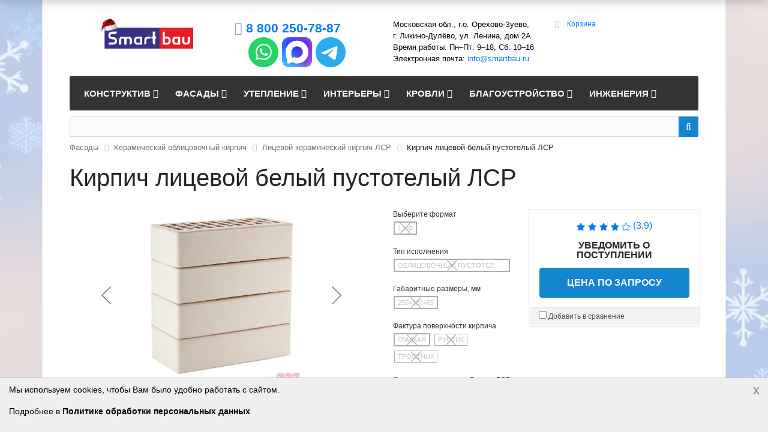

--- FILE ---
content_type: text/html; charset=UTF-8
request_url: https://smartbau.ru/lsr-ceramic-facing-brick/white-hollow-brick/
body_size: 113538
content:
<!DOCTYPE html>
<html xml:lang="ru" lang="ru">
<head>
	<meta charset="utf-8">
	<meta name="viewport" content="width=device-width, initial-scale=1">
	<meta name="author" content="Умное строительство Smart Bau">
	<title>
	Кирпич лицевой белый пустотелый ЛСР купить по цене от 	</title>
	<link rel="icon" type="image/svg+xml" href="/favicon.svg" />
	<meta http-equiv="Content-Type" content="text/html; charset=UTF-8" />
<meta name="keywords" content="кирпич лицевой, кирпич лицевой красный, лицевой пустотелый кирпич красный, кирпич лицевой красный гладкий	" />
<meta name="description" content="Кирпич лицевой белый пустотелый ЛСР коллекции  от известного производителя Группа ЛСР (Россия) производится под брендом ЛСР на заводе Павлово-Посадский кирпичный завод ЛСР (Павловская керамика). Купить товар Кирпич лицевой белый пустотелый ЛСР в Москве и Московской области по цене от  в нашем интернет-магазине очень просто - положите его в корзину, выберите способ доставки, произведите оплату и получите Вашу покупку." />
<script data-skip-moving="true">(function(w, d) {var v = w.frameCacheVars = {"CACHE_MODE":"HTMLCACHE","storageBlocks":[],"dynamicBlocks":{"bx_basketFKauiI":"9a186b2dc4d4","compareList9J9wbd":"d41d8cd98f00","KSBlai":"d41d8cd98f00","sender-subscribe":"3455cce5545e","bx_basketT0kNhm":"9a186b2dc4d4","cleantalk_frame":"8ad15b348ca5"},"AUTO_UPDATE":true,"AUTO_UPDATE_TTL":120,"version":2};var inv = false;if (v.AUTO_UPDATE === false){if (v.AUTO_UPDATE_TTL && v.AUTO_UPDATE_TTL > 0){var lm = Date.parse(d.lastModified);if (!isNaN(lm)){var td = new Date().getTime();if ((lm + v.AUTO_UPDATE_TTL * 1000) >= td){w.frameRequestStart = false;w.preventAutoUpdate = true;return;}inv = true;}}else{w.frameRequestStart = false;w.preventAutoUpdate = true;return;}}var r = w.XMLHttpRequest ? new XMLHttpRequest() : (w.ActiveXObject ? new w.ActiveXObject("Microsoft.XMLHTTP") : null);if (!r) { return; }w.frameRequestStart = true;var m = v.CACHE_MODE; var l = w.location; var x = new Date().getTime();var q = "?bxrand=" + x + (l.search.length > 0 ? "&" + l.search.substring(1) : "");var u = l.protocol + "//" + l.host + l.pathname + q;r.open("GET", u, true);r.setRequestHeader("BX-ACTION-TYPE", "get_dynamic");r.setRequestHeader("X-Bitrix-Composite", "get_dynamic");r.setRequestHeader("BX-CACHE-MODE", m);r.setRequestHeader("BX-CACHE-BLOCKS", v.dynamicBlocks ? JSON.stringify(v.dynamicBlocks) : "");if (inv){r.setRequestHeader("BX-INVALIDATE-CACHE", "Y");}try { r.setRequestHeader("BX-REF", d.referrer || "");} catch(e) {}if (m === "APPCACHE"){r.setRequestHeader("BX-APPCACHE-PARAMS", JSON.stringify(v.PARAMS));r.setRequestHeader("BX-APPCACHE-URL", v.PAGE_URL ? v.PAGE_URL : "");}r.onreadystatechange = function() {if (r.readyState != 4) { return; }var a = r.getResponseHeader("BX-RAND");var b = w.BX && w.BX.frameCache ? w.BX.frameCache : false;if (a != x || !((r.status >= 200 && r.status < 300) || r.status === 304 || r.status === 1223 || r.status === 0)){var f = {error:true, reason:a!=x?"bad_rand":"bad_status", url:u, xhr:r, status:r.status};if (w.BX && w.BX.ready && b){BX.ready(function() {setTimeout(function(){BX.onCustomEvent("onFrameDataRequestFail", [f]);}, 0);});}w.frameRequestFail = f;return;}if (b){b.onFrameDataReceived(r.responseText);if (!w.frameUpdateInvoked){b.update(false);}w.frameUpdateInvoked = true;}else{w.frameDataString = r.responseText;}};r.send();var p = w.performance;if (p && p.addEventListener && p.getEntries && p.setResourceTimingBufferSize){var e = 'resourcetimingbufferfull';var h = function() {if (w.BX && w.BX.frameCache && w.BX.frameCache.frameDataInserted){p.removeEventListener(e, h);}else {p.setResourceTimingBufferSize(p.getEntries().length + 50);}};p.addEventListener(e, h);}})(window, document);</script>
<script data-skip-moving="true">(function(w, d, n) {var cl = "bx-core";var ht = d.documentElement;var htc = ht ? ht.className : undefined;if (htc === undefined || htc.indexOf(cl) !== -1){return;}var ua = n.userAgent;if (/(iPad;)|(iPhone;)/i.test(ua)){cl += " bx-ios";}else if (/Windows/i.test(ua)){cl += ' bx-win';}else if (/Macintosh/i.test(ua)){cl += " bx-mac";}else if (/Linux/i.test(ua) && !/Android/i.test(ua)){cl += " bx-linux";}else if (/Android/i.test(ua)){cl += " bx-android";}cl += (/(ipad|iphone|android|mobile|touch)/i.test(ua) ? " bx-touch" : " bx-no-touch");cl += w.devicePixelRatio && w.devicePixelRatio >= 2? " bx-retina": " bx-no-retina";if (/AppleWebKit/.test(ua)){cl += " bx-chrome";}else if (/Opera/.test(ua)){cl += " bx-opera";}else if (/Firefox/.test(ua)){cl += " bx-firefox";}ht.className = htc ? htc + " " + cl : cl;})(window, document, navigator);</script>


<link href="/bitrix/css/intervolga.privacy/styles.css?17490679182310" type="text/css" rel="stylesheet"/>
<link href="/bitrix/js/ui/bootstrap5/css/bootstrap.min.css?1706787501232948" type="text/css" rel="stylesheet"/>
<link href="/bitrix/css/main/font-awesome.min.css?169149491223748" type="text/css" rel="stylesheet"/>
<link href="/bitrix/css/main/bootstrap.css?1706799076173597" type="text/css" rel="stylesheet"/>
<link href="/bitrix/js/ui/design-tokens/dist/ui.design-tokens.min.css?171706074323463" type="text/css" rel="stylesheet"/>
<link href="/bitrix/js/ui/fonts/opensans/ui.font.opensans.min.css?16914949512320" type="text/css" rel="stylesheet"/>
<link href="/bitrix/js/main/popup/dist/main.popup.bundle.min.css?175044751428056" type="text/css" rel="stylesheet"/>
<link href="/bitrix/css/main/themes/blue/style.min.css?1691494912331" type="text/css" rel="stylesheet"/>
<link href="/bitrix/cache/css/s1/sb_eshop/page_5c367a221343321fbfac995c844240d0/page_5c367a221343321fbfac995c844240d0_v1.css?176848867597309" type="text/css" rel="stylesheet"/>
<link href="/bitrix/panel/main/popup.min.css?169149495320774" type="text/css" rel="stylesheet"/>
<link href="/bitrix/cache/css/s1/sb_eshop/default_131d763e9cc0d6cc053ee1d4527f28fc/default_131d763e9cc0d6cc053ee1d4527f28fc_v1.css?17684877964047" type="text/css" rel="stylesheet"/>
<link href="/bitrix/cache/css/s1/sb_eshop/template_45a0a6ddd38b52fd7cc213a7a2bfee3c/template_45a0a6ddd38b52fd7cc213a7a2bfee3c_v1.css?176848779650096" type="text/css" rel="stylesheet" data-template-style="true"/>




<script type="extension/settings" data-extension="currency.currency-core">{"region":"ru"}</script>



<!-- Yandex.Metrika counter -->
        <noscript><div><img src="https://mc.yandex.ru/watch/30034864" style="position:absolute; left:-9999px;" alt="" /></div></noscript>
<!-- /Yandex.Metrika counter -->
</head>
<body class="bx-background-image bx-theme-black" >
<div id="panel">
    </div>
<div class="bx-wrapper" id="bx_eshop_wrap">
	<header class="bx-header">
		<div class="bx-header-section container">
			<div class="row">
				<div class="col-lg-3 col-md-3 col-sm-4 col-xs-12">
					<div class="bx-logo">
												<a class="bx-logo-block hidden-lg hidden-md hidden-sm text-center" href="/" title="На Главную страницу интернет-магазина SmartBau.Ru">
							<img src="/include/logo_mobile.png" srcset="/include/logo_mobile_retina.png" alt="Строительные материалы Smart Bau"/>						</a>
											</div>
				</div>
				<div class="col-lg-3 col-md-3 col-sm-4 col-xs-12">
					<div class="bx-inc-orginfo">
						<div>
							<span class="bx-inc-orginfo-phone"><i class="fa fa-phone"></i>
                                <a href="tel:88002507887">8 800 250-78-87</a><br>
 <a rel="nofollow" title="Перейти в WhatsApp" href="whatsapp://send?phone=74955026876&text=Здравствуйте!%20Подскажите,%20пожалуйста,%20"><img alt="Написать нам в WhatsApp" src="/include/whatsapp.png"></a> <a rel="nofollow" title="Перейти в MAX" href="https://max.ru/u/f9LHodD0cOLtbAtL3DEm-fxEDkavX8XH8VwfOeZ-eQFC3GjhxYOTIQKTw2k" target="_blank"><img alt="Написать нам в MAX" src="/include/max.png"></a> <a rel="nofollow" href="https://t.me/smartbaugmbh" title="Перейти в Telegram" target="_blank"><img alt="Написать нам в Telegram" src="/include/telegram.png"></a>                            </span>
						</div>
					</div>
				</div>
				<div class="col-lg-3 col-md-3 hidden-sm hidden-xs">
					<div class="bx-worktime">
						<div class="bx-worktime-prop">
							Московская обл., г.о. Орехово-Зуево, г.&nbsp;Ликино-Дулёво, ул. Ленина, дом 2А<br>
Время работы: Пн–Пт: 9–18, Сб: 10–16<br>
Электронная почта: <a href="mailto:info@smartbau.ru">info@smartbau.ru</a><br>						</div>
					</div>
				</div>
				<div class="col-lg-3 col-md-3 col-sm-4 col-xs-12 hidden-xs">
					<div id="bx_basketFKauiI" class="bx-basket bx-opener"><div class="bx-hdr-profile">
	<div class="bx-basket-block"><i class="fa fa-shopping-cart"></i>
			<a href="/personal/cart/">Корзина</a>	</div>
</div></div>
				</div>
			</div>
			<div class="row">
				<div class="col-md-12 hidden-xs">
					<div class="bx-top-nav bx-black" id="catalog_menu_LkGdQn">
	<nav class="bx-top-nav-container" id="cont_catalog_menu_LkGdQn">
		<ul class="bx-nav-list-1-lvl" id="ul_catalog_menu_LkGdQn">
		     <!-- first level-->
						<li
				class="bx-nav-1-lvl bx-nav-list-3-col  bx-nav-parent"
				onmouseover="BX.CatalogMenu.itemOver(this);"
				onmouseout="BX.CatalogMenu.itemOut(this)"
									data-role="bx-menu-item"
								onclick="if (BX.hasClass(document.documentElement, 'bx-touch')) obj_catalog_menu_LkGdQn.clickInMobile(this, event);"
			>
				<a
					href="/konstruktion/"
											onmouseover="window.obj_catalog_menu_LkGdQn && obj_catalog_menu_LkGdQn.changeSectionPicure(this, '543862018');"
									>
					<span>
						Конструктив						<i class="fa fa-angle-down"></i>					</span>
				</a>
							<span class="bx-nav-parent-arrow" onclick="obj_catalog_menu_LkGdQn.toggleInMobile(this)"><i class="fa fa-angle-left"></i></span> <!-- for mobile -->
				<div class="bx-nav-2-lvl-container">
											<ul class="bx-nav-list-2-lvl">
						  <!-- second level-->
							<li class="bx-nav-2-lvl">
								<a
									href="/energiesparziegel/"
																			onmouseover="window.obj_catalog_menu_LkGdQn && obj_catalog_menu_LkGdQn.changeSectionPicure(this, '990363224');"
																		data-picture="/upload/resize_cache/iblock/cb5/rif1eqt3xbmreu1pge6hdi7j2t2vdku6/240_700_1/poro.png"
																	>
									<span>Керамические блоки</span>
								</a>
															<ul class="bx-nav-list-3-lvl">
									<!-- third level-->
									<li class="bx-nav-3-lvl">
										<a
											href="/lsr-clay-blocks/"
																							onmouseover="window.obj_catalog_menu_LkGdQn && obj_catalog_menu_LkGdQn.changeSectionPicure(this, '3894709274');return false;"
																						data-picture="/upload/resize_cache/iblock/594/9md7frxkc0np2le2zlb6zwo97mgnipzv/240_700_1/lsr_ceramic_blocks.jpg"
																					>
											<span>Керамические поризованные блоки ЛСР</span>
										</a>
									</li>
									<!-- third level-->
									<li class="bx-nav-3-lvl">
										<a
											href="/porotherm/"
																							onmouseover="window.obj_catalog_menu_LkGdQn && obj_catalog_menu_LkGdQn.changeSectionPicure(this, '2164607766');return false;"
																						data-picture="/upload/resize_cache/iblock/d97/240_700_1/porizovannye_keramicheskie_bloki_porotherm.jpg"
																					>
											<span>Керамические блоки Porotherm</span>
										</a>
									</li>
									<!-- third level-->
									<li class="bx-nav-3-lvl">
										<a
											href="/kaiman/"
																							onmouseover="window.obj_catalog_menu_LkGdQn && obj_catalog_menu_LkGdQn.changeSectionPicure(this, '1270451190');return false;"
																						data-picture="/upload/resize_cache/iblock/4fa/0jv862dwik2uatbiq2x6v865f0zus5pi/240_700_1/cro.png"
																					>
											<span>Крупноформатные керамические блоки Кайман</span>
										</a>
									</li>
									<!-- third level-->
									<li class="bx-nav-3-lvl">
										<a
											href="/kerakam/"
																							onmouseover="window.obj_catalog_menu_LkGdQn && obj_catalog_menu_LkGdQn.changeSectionPicure(this, '3544616418');return false;"
																						data-picture="/upload/resize_cache/iblock/82e/240_700_1/keramicheskie_porizovannye_kamni_kerakam.jpg"
																					>
											<span>Керамические поризованные камни KERAKAM</span>
										</a>
									</li>
									<!-- third level-->
									<li class="bx-nav-3-lvl">
										<a
											href="/ceramic-building-zubehoer/"
																							onmouseover="window.obj_catalog_menu_LkGdQn && obj_catalog_menu_LkGdQn.changeSectionPicure(this, '949312329');return false;"
																						data-picture="/upload/resize_cache/iblock/cb5/rif1eqt3xbmreu1pge6hdi7j2t2vdku6/240_700_1/poro.png"
																					>
											<span>Комплектующие для строительства из тёплой керамики</span>
										</a>
									</li>
																</ul>
														</li>
						  <!-- second level-->
							<li class="bx-nav-2-lvl">
								<a
									href="/aac/"
																			onmouseover="window.obj_catalog_menu_LkGdQn && obj_catalog_menu_LkGdQn.changeSectionPicure(this, '2856156036');"
																		data-picture="/upload/resize_cache/iblock/c76/240_700_1/gazobetonnye_bloki.jpg"
																	>
									<span>Газобетонные блоки</span>
								</a>
															<ul class="bx-nav-list-3-lvl">
									<!-- third level-->
									<li class="bx-nav-3-lvl">
										<a
											href="/istkult-porenbeton/"
																							onmouseover="window.obj_catalog_menu_LkGdQn && obj_catalog_menu_LkGdQn.changeSectionPicure(this, '1142940989');return false;"
																						data-picture="/upload/resize_cache/iblock/c76/240_700_1/gazobetonnye_bloki.jpg"
																					>
											<span>Газобетонные блоки Istkult</span>
										</a>
									</li>
									<!-- third level-->
									<li class="bx-nav-3-lvl">
										<a
											href="/lsr-aircrete/"
																							onmouseover="window.obj_catalog_menu_LkGdQn && obj_catalog_menu_LkGdQn.changeSectionPicure(this, '2405016114');return false;"
																						data-picture="/upload/resize_cache/iblock/1a3/240_700_1/gazobetonnye_bloki_lsr.jpg"
																					>
											<span>Газобетонные блоки ЛСР</span>
										</a>
									</li>
									<!-- third level-->
									<li class="bx-nav-3-lvl">
										<a
											href="/bonolit/"
																							onmouseover="window.obj_catalog_menu_LkGdQn && obj_catalog_menu_LkGdQn.changeSectionPicure(this, '2878960927');return false;"
																						data-picture="/upload/resize_cache/iblock/c76/240_700_1/gazobetonnye_bloki.jpg"
																					>
											<span>Газобетонные блоки БОНОЛИТ</span>
										</a>
									</li>
									<!-- third level-->
									<li class="bx-nav-3-lvl">
										<a
											href="/bonolit-projects/"
																							onmouseover="window.obj_catalog_menu_LkGdQn && obj_catalog_menu_LkGdQn.changeSectionPicure(this, '847459901');return false;"
																						data-picture="/upload/resize_cache/iblock/c76/240_700_1/gazobetonnye_bloki.jpg"
																					>
											<span>Газобетонные блоки BONOLIT PROJECTS</span>
										</a>
									</li>
									<!-- third level-->
									<li class="bx-nav-3-lvl">
										<a
											href="/aac-zubehoer/"
																							onmouseover="window.obj_catalog_menu_LkGdQn && obj_catalog_menu_LkGdQn.changeSectionPicure(this, '2929856425');return false;"
																						data-picture="/upload/resize_cache/iblock/c76/240_700_1/gazobetonnye_bloki.jpg"
																					>
											<span>Материалы для строительства из газобетона</span>
										</a>
									</li>
																</ul>
														</li>
						  <!-- second level-->
							<li class="bx-nav-2-lvl">
								<a
									href="/ziegel/"
																			onmouseover="window.obj_catalog_menu_LkGdQn && obj_catalog_menu_LkGdQn.changeSectionPicure(this, '4180761050');"
																		data-picture="/upload/resize_cache/iblock/5e5/q3mdngi7c5k57e56fl9inef5vvotkaiz/240_700_1/construction.jpg"
																	>
									<span>Строительный кирпич</span>
								</a>
														</li>
						  <!-- second level-->
							<li class="bx-nav-2-lvl">
								<a
									href="/furnierschichtholz/"
																			onmouseover="window.obj_catalog_menu_LkGdQn && obj_catalog_menu_LkGdQn.changeSectionPicure(this, '3606249291');"
																		data-picture="/upload/resize_cache/iblock/5e5/q3mdngi7c5k57e56fl9inef5vvotkaiz/240_700_1/construction.jpg"
																	>
									<span>LVL-брус</span>
								</a>
														</li>
						  <!-- second level-->
							<li class="bx-nav-2-lvl">
								<a
									href="/ofenziegel/"
																			onmouseover="window.obj_catalog_menu_LkGdQn && obj_catalog_menu_LkGdQn.changeSectionPicure(this, '1635062788');"
																		data-picture="/upload/resize_cache/iblock/5e5/q3mdngi7c5k57e56fl9inef5vvotkaiz/240_700_1/construction.jpg"
																	>
									<span>Кирпич печной</span>
								</a>
														</li>
						  <!-- second level-->
							<li class="bx-nav-2-lvl">
								<a
									href="/mauermoertel/"
																			onmouseover="window.obj_catalog_menu_LkGdQn && obj_catalog_menu_LkGdQn.changeSectionPicure(this, '4084102826');"
																		data-picture="/upload/resize_cache/iblock/5e5/q3mdngi7c5k57e56fl9inef5vvotkaiz/240_700_1/construction.jpg"
																	>
									<span>Кладочные смеси</span>
								</a>
														</li>
						  <!-- second level-->
							<li class="bx-nav-2-lvl">
								<a
									href="/lintels/"
																			onmouseover="window.obj_catalog_menu_LkGdQn && obj_catalog_menu_LkGdQn.changeSectionPicure(this, '4268879650');"
																		data-picture="/upload/resize_cache/iblock/5e5/q3mdngi7c5k57e56fl9inef5vvotkaiz/240_700_1/construction.jpg"
																	>
									<span>Перемычки</span>
								</a>
														</li>
						  <!-- second level-->
							<li class="bx-nav-2-lvl">
								<a
									href="/beton-und-reparatursysteme/"
																			onmouseover="window.obj_catalog_menu_LkGdQn && obj_catalog_menu_LkGdQn.changeSectionPicure(this, '1861322072');"
																		data-picture="/upload/resize_cache/iblock/c40/240_700_1/remontnye_betony.jpg"
																	>
									<span>Ремонтные бетоны</span>
								</a>
														</li>
												</ul>
											<ul class="bx-nav-list-2-lvl">
						  <!-- second level-->
							<li class="bx-nav-2-lvl">
								<a
									href="/estrich/"
																			onmouseover="window.obj_catalog_menu_LkGdQn && obj_catalog_menu_LkGdQn.changeSectionPicure(this, '3877753035');"
																		data-picture="/upload/resize_cache/iblock/a38/4h5x72pwd2xhf2b37jicyo3bo010y32m/240_700_1/strasser_estrich.jpg"
																	>
									<span>Стяжки пола</span>
								</a>
														</li>
												</ul>
																<div class="bx-nav-list-2-lvl bx-nav-catinfo dbg" data-role="desc-img-block">
							<a href="/konstruktion/">
								<img src="/upload/resize_cache/iblock/5e5/q3mdngi7c5k57e56fl9inef5vvotkaiz/240_700_1/construction.jpg" alt="">
							</a>
							<p>Выбирайте надёжные строительные материалы для возведения несущих стен и фундаментов, монтажа перекрытий и стропильных конструкций, их ремонта и поддержания в требуемом эксплуатационном состоянии.</p>
						</div>
						<div class="bx-nav-catinfo-back"></div>
									</div>
						</li>
		     <!-- first level-->
						<li
				class="bx-nav-1-lvl bx-nav-list-3-col  bx-nav-parent"
				onmouseover="BX.CatalogMenu.itemOver(this);"
				onmouseout="BX.CatalogMenu.itemOut(this)"
									data-role="bx-menu-item"
								onclick="if (BX.hasClass(document.documentElement, 'bx-touch')) obj_catalog_menu_LkGdQn.clickInMobile(this, event);"
			>
				<a
					href="/fassade/"
											onmouseover="window.obj_catalog_menu_LkGdQn && obj_catalog_menu_LkGdQn.changeSectionPicure(this, '3437167584');"
									>
					<span>
						Фасады						<i class="fa fa-angle-down"></i>					</span>
				</a>
							<span class="bx-nav-parent-arrow" onclick="obj_catalog_menu_LkGdQn.toggleInMobile(this)"><i class="fa fa-angle-left"></i></span> <!-- for mobile -->
				<div class="bx-nav-2-lvl-container">
											<ul class="bx-nav-list-2-lvl">
						  <!-- second level-->
							<li class="bx-nav-2-lvl">
								<a
									href="/verblendklinker/"
																			onmouseover="window.obj_catalog_menu_LkGdQn && obj_catalog_menu_LkGdQn.changeSectionPicure(this, '2816042052');"
																		data-picture="/upload/resize_cache/iblock/12b/240_700_1/klinkernyy_kirpich.jpeg"
																	>
									<span>Клинкерный кирпич</span>
								</a>
															<ul class="bx-nav-list-3-lvl">
									<!-- third level-->
									<li class="bx-nav-3-lvl">
										<a
											href="/feldhaus-klinker-verblendklinker/"
																							onmouseover="window.obj_catalog_menu_LkGdQn && obj_catalog_menu_LkGdQn.changeSectionPicure(this, '2072343808');return false;"
																						data-picture="/upload/resize_cache/iblock/d9d/tkyonnr4zxwl48641ksbb4wk83zg6i5z/240_700_1/746.jpg"
																					>
											<span>Клинкерный кирпич Feldhaus Klinker</span>
										</a>
									</li>
									<!-- third level-->
									<li class="bx-nav-3-lvl">
										<a
											href="/roeben-klinker/"
																							onmouseover="window.obj_catalog_menu_LkGdQn && obj_catalog_menu_LkGdQn.changeSectionPicure(this, '2547426625');return false;"
																						data-picture="/upload/resize_cache/iblock/954/240_700_1/klinkernyy_kirpich_roeben.jpg"
																					>
											<span>Клинкерный кирпич Roben</span>
										</a>
									</li>
									<!-- third level-->
									<li class="bx-nav-3-lvl">
										<a
											href="/lsr-facade-clinker/"
																							onmouseover="window.obj_catalog_menu_LkGdQn && obj_catalog_menu_LkGdQn.changeSectionPicure(this, '3039653910');return false;"
																						data-picture="/upload/resize_cache/iblock/190/240_700_1/klinker_fasadnyy_lsr.jpg"
																					>
											<span>Клинкер фасадный ЛСР</span>
										</a>
									</li>
									<!-- third level-->
									<li class="bx-nav-3-lvl">
										<a
											href="/westerwaelder-klinker-verblendklinker/"
																							onmouseover="window.obj_catalog_menu_LkGdQn && obj_catalog_menu_LkGdQn.changeSectionPicure(this, '2757378870');return false;"
																						data-picture="/upload/resize_cache/iblock/12b/240_700_1/klinkernyy_kirpich.jpeg"
																					>
											<span>Клинкерный кирпич Westerwaelder Klinker</span>
										</a>
									</li>
									<!-- third level-->
									<li class="bx-nav-3-lvl">
										<a
											href="/wienerberger-terca-klinker/"
																							onmouseover="window.obj_catalog_menu_LkGdQn && obj_catalog_menu_LkGdQn.changeSectionPicure(this, '808723950');return false;"
																						data-picture="/upload/resize_cache/iblock/12b/240_700_1/klinkernyy_kirpich.jpeg"
																					>
											<span>Клинкерный кирпич Wienerberger Terca</span>
										</a>
									</li>
																</ul>
														</li>
						  <!-- second level-->
							<li class="bx-nav-2-lvl">
								<a
									href="/klinkerriemchen/"
																			onmouseover="window.obj_catalog_menu_LkGdQn && obj_catalog_menu_LkGdQn.changeSectionPicure(this, '1532507198');"
																		data-picture="/upload/resize_cache/iblock/18b/240_700_1/klinkernaya_plitka.jpg"
																	>
									<span>Клинкерная плитка</span>
								</a>
															<ul class="bx-nav-list-3-lvl">
									<!-- third level-->
									<li class="bx-nav-3-lvl">
										<a
											href="/feldhaus-klinker-riemchen/"
																							onmouseover="window.obj_catalog_menu_LkGdQn && obj_catalog_menu_LkGdQn.changeSectionPicure(this, '1233658661');return false;"
																						data-picture="/upload/resize_cache/iblock/a95/ixem8adaagm1nwn4d3crahr0z943ui5n/240_700_1/feldhaus_klinker_tiles.jpg"
																					>
											<span>Клинкерная плитка Feldhaus Klinker</span>
										</a>
									</li>
									<!-- third level-->
									<li class="bx-nav-3-lvl">
										<a
											href="/stroeher-klinkerriemchen/"
																							onmouseover="window.obj_catalog_menu_LkGdQn && obj_catalog_menu_LkGdQn.changeSectionPicure(this, '4079576143');return false;"
																						data-picture="/upload/resize_cache/iblock/bc6/240_700_1/klinkernaya_plitka_pod_kirpich_stroeher.jpg"
																					>
											<span>Клинкерная плитка под кирпич Stroeher</span>
										</a>
									</li>
									<!-- third level-->
									<li class="bx-nav-3-lvl">
										<a
											href="/roeben-klinkerriemchen/"
																							onmouseover="window.obj_catalog_menu_LkGdQn && obj_catalog_menu_LkGdQn.changeSectionPicure(this, '757671772');return false;"
																						data-picture="/upload/resize_cache/iblock/157/240_700_1/fasadnaya_klinkernaya_plitka_roeben.jpg"
																					>
											<span>Фасадная клинкерная плитка Roben</span>
										</a>
									</li>
									<!-- third level-->
									<li class="bx-nav-3-lvl">
										<a
											href="/king-klinker-riemchen/"
																							onmouseover="window.obj_catalog_menu_LkGdQn && obj_catalog_menu_LkGdQn.changeSectionPicure(this, '2290872577');return false;"
																						data-picture="/upload/resize_cache/iblock/18b/240_700_1/klinkernaya_plitka.jpg"
																					>
											<span>Клинкерная плитка для облицовки фасада King Klinker</span>
										</a>
									</li>
									<!-- third level-->
									<li class="bx-nav-3-lvl">
										<a
											href="/paradyz-klinkerriemchen/"
																							onmouseover="window.obj_catalog_menu_LkGdQn && obj_catalog_menu_LkGdQn.changeSectionPicure(this, '3808448924');return false;"
																						data-picture="/upload/resize_cache/iblock/a8f/4cani6jt7pwqjey0umxpd1vh6lezgrt4/240_700_1/paradyz.jpg"
																					>
											<span>Кирпичная плитка для стен Paradyz</span>
										</a>
									</li>
									<!-- third level-->
									<li class="bx-nav-3-lvl">
										<a
											href="/westerwaelder-klinkerriemchen/"
																							onmouseover="window.obj_catalog_menu_LkGdQn && obj_catalog_menu_LkGdQn.changeSectionPicure(this, '1454367889');return false;"
																						data-picture="/upload/resize_cache/iblock/18b/240_700_1/klinkernaya_plitka.jpg"
																					>
											<span>Клинкерная настенная плитка Westerwaelder Klinker</span>
										</a>
									</li>
									<!-- third level-->
									<li class="bx-nav-3-lvl">
										<a
											href="/bestpoint-klinkerriemchen/"
																							onmouseover="window.obj_catalog_menu_LkGdQn && obj_catalog_menu_LkGdQn.changeSectionPicure(this, '751991966');return false;"
																						data-picture="/upload/resize_cache/iblock/18b/240_700_1/klinkernaya_plitka.jpg"
																					>
											<span>Клинкерная плитка BestPoint Ceramics</span>
										</a>
									</li>
									<!-- third level-->
									<li class="bx-nav-3-lvl">
										<a
											href="/interbau-blink-riemchen/"
																							onmouseover="window.obj_catalog_menu_LkGdQn && obj_catalog_menu_LkGdQn.changeSectionPicure(this, '2431555249');return false;"
																						data-picture="/upload/resize_cache/iblock/18b/240_700_1/klinkernaya_plitka.jpg"
																					>
											<span>Клинкерная плитка для отделки фасада Interbau Blink</span>
										</a>
									</li>
									<!-- third level-->
									<li class="bx-nav-3-lvl">
										<a
											href="/lsr-riemchen/"
																							onmouseover="window.obj_catalog_menu_LkGdQn && obj_catalog_menu_LkGdQn.changeSectionPicure(this, '3550308821');return false;"
																						data-picture="/upload/resize_cache/iblock/d6b/d3h0okdma0unhf0mqjhnvjuvx1llokdv/240_700_1/lsr_riemchen.jpg"
																					>
											<span>Клинкерная плитка ЛСР</span>
										</a>
									</li>
									<!-- third level-->
									<li class="bx-nav-3-lvl">
										<a
											href="/dekeramik-riemchen/"
																							onmouseover="window.obj_catalog_menu_LkGdQn && obj_catalog_menu_LkGdQn.changeSectionPicure(this, '2781374787');return false;"
																						data-picture="/upload/resize_cache/iblock/18b/240_700_1/klinkernaya_plitka.jpg"
																					>
											<span>Клинкерная плитка под кирпич DeKeramik</span>
										</a>
									</li>
																</ul>
														</li>
						  <!-- second level-->
							<li class="bx-nav-2-lvl">
								<a
									href="/handstrichziegel/"
																			onmouseover="window.obj_catalog_menu_LkGdQn && obj_catalog_menu_LkGdQn.changeSectionPicure(this, '2242450520');"
																		data-picture="/upload/resize_cache/iblock/12b/240_700_1/klinkernyy_kirpich.jpeg"
																	>
									<span>Кирпич ручной формовки</span>
								</a>
															<ul class="bx-nav-list-3-lvl">
									<!-- third level-->
									<li class="bx-nav-3-lvl">
										<a
											href="/roeben-bricks/"
																							onmouseover="window.obj_catalog_menu_LkGdQn && obj_catalog_menu_LkGdQn.changeSectionPicure(this, '1551556473');return false;"
																						data-picture="/upload/resize_cache/iblock/61e/4y9p32lc2jv9tzxjgrx5wfb0jflpyiyb/240_700_1/moorbrand_sandgelb_bunt_1.jpeg"
																					>
											<span>Кирпич ручной формовки Roben</span>
										</a>
									</li>
									<!-- third level-->
									<li class="bx-nav-3-lvl">
										<a
											href="/vandersanden-bricks/"
																							onmouseover="window.obj_catalog_menu_LkGdQn && obj_catalog_menu_LkGdQn.changeSectionPicure(this, '3618996310');return false;"
																						data-picture="/upload/resize_cache/iblock/12b/240_700_1/klinkernyy_kirpich.jpeg"
																					>
											<span>Кирпич ручной формовки Vandersanden</span>
										</a>
									</li>
									<!-- third level-->
									<li class="bx-nav-3-lvl">
										<a
											href="/westerwaelder-klinker-bricks/"
																							onmouseover="window.obj_catalog_menu_LkGdQn && obj_catalog_menu_LkGdQn.changeSectionPicure(this, '1763547591');return false;"
																						data-picture="/upload/resize_cache/iblock/12b/240_700_1/klinkernyy_kirpich.jpeg"
																					>
											<span>Кирпич ручной формовки Westerwaelder Klinker</span>
										</a>
									</li>
																</ul>
														</li>
												</ul>
											<ul class="bx-nav-list-2-lvl">
						  <!-- second level-->
							<li class="bx-nav-2-lvl">
								<a
									href="/vormauerziegel/"
																			onmouseover="window.obj_catalog_menu_LkGdQn && obj_catalog_menu_LkGdQn.changeSectionPicure(this, '573203921');"
																		data-picture="/upload/resize_cache/iblock/4ce/hs2t5fuftjy935rj5iajcsujuohyyd9a/240_700_1/lsr_bricks_sm.jpg"
																	>
									<span>Керамический облицовочный кирпич</span>
								</a>
															<ul class="bx-nav-list-3-lvl">
									<!-- third level-->
									<li class="bx-nav-3-lvl">
										<a
											href="/lsr-ceramic-facing-brick/"
																							onmouseover="window.obj_catalog_menu_LkGdQn && obj_catalog_menu_LkGdQn.changeSectionPicure(this, '1441319122');return false;"
																						data-picture="/upload/resize_cache/iblock/73c/4a2fhpfw798ijgwzngsjc5mfvo8nevpk/240_700_1/zilart_bricks.jpg"
											class="bx-active"										>
											<span>Лицевой керамический кирпич ЛСР</span>
										</a>
									</li>
									<!-- third level-->
									<li class="bx-nav-3-lvl">
										<a
											href="/hollow-brick-volgabrick/"
																							onmouseover="window.obj_catalog_menu_LkGdQn && obj_catalog_menu_LkGdQn.changeSectionPicure(this, '885290868');return false;"
																						data-picture="/upload/resize_cache/iblock/ed4/sntsuj9ofwfbtkqz3tnhhdms4gnky2no/240_700_1/Neva_rustikator3.jpg"
																					>
											<span>Керамический облицовочный кирпич VOLGABRICK</span>
										</a>
									</li>
									<!-- third level-->
									<li class="bx-nav-3-lvl">
										<a
											href="/lode-ceramic-facing-brick/"
																							onmouseover="window.obj_catalog_menu_LkGdQn && obj_catalog_menu_LkGdQn.changeSectionPicure(this, '1981319381');return false;"
																						data-picture="/upload/resize_cache/iblock/9b9/vaa6wt5fhwuib9xko6dl9xobyu5x8if7/240_700_1/litsevoy_keramicheskiy_kirpich_lode.jpg"
																					>
											<span>Лицевой керамический кирпич LODE</span>
										</a>
									</li>
									<!-- third level-->
									<li class="bx-nav-3-lvl">
										<a
											href="/wienerberger-terca-vormauerziegel/"
																							onmouseover="window.obj_catalog_menu_LkGdQn && obj_catalog_menu_LkGdQn.changeSectionPicure(this, '2726532557');return false;"
																						data-picture="/upload/resize_cache/iblock/ba7/0iy57ic2xcjhilj0hipbfp97c1flhkav/240_700_1/Terra_brushed_private_house_1_02.jpg"
																					>
											<span>Облицовочный кирпич Wienerberger Terca</span>
										</a>
									</li>
																</ul>
														</li>
						  <!-- second level-->
							<li class="bx-nav-2-lvl">
								<a
									href="/aussenputz/"
																			onmouseover="window.obj_catalog_menu_LkGdQn && obj_catalog_menu_LkGdQn.changeSectionPicure(this, '402734337');"
																		data-picture="/upload/resize_cache/iblock/139/240_700_1/fasadnye_shtukaturki.JPG"
																	>
									<span>Базовые фасадные штукатурки</span>
								</a>
														</li>
						  <!-- second level-->
							<li class="bx-nav-2-lvl">
								<a
									href="/schlussbeschichtungen/"
																			onmouseover="window.obj_catalog_menu_LkGdQn && obj_catalog_menu_LkGdQn.changeSectionPicure(this, '3743251863');"
																		data-picture="/upload/resize_cache/iblock/223/240_700_1/fasadnye_kraski_i_dekorativnye_shtukaturki.jpg"
																	>
									<span>Фасадные краски и декоративные штукатурки</span>
								</a>
														</li>
						  <!-- second level-->
							<li class="bx-nav-2-lvl">
								<a
									href="/fiber-cement-siding/"
																			onmouseover="window.obj_catalog_menu_LkGdQn && obj_catalog_menu_LkGdQn.changeSectionPicure(this, '2728876384');"
																		data-picture="/upload/resize_cache/iblock/b23/zuw03m7dnlmni2pj363543hbz730fldu/240_700_1/fibrotsementnyy_sayding_cedral.jpg"
																	>
									<span>Фиброцементный сайдинг DECOVER</span>
								</a>
														</li>
						  <!-- second level-->
							<li class="bx-nav-2-lvl">
								<a
									href="/moertelsysteme/"
																			onmouseover="window.obj_catalog_menu_LkGdQn && obj_catalog_menu_LkGdQn.changeSectionPicure(this, '750745315');"
																		data-picture="/upload/resize_cache/iblock/e71/240_700_1/tsvetnye_kladochnye_smesi_i_zatirki.jpg"
																	>
									<span>Цветные кладочные смеси и затирки</span>
								</a>
														</li>
						  <!-- second level-->
							<li class="bx-nav-2-lvl">
								<a
									href="/mauerschutz-systeme/"
																			onmouseover="window.obj_catalog_menu_LkGdQn && obj_catalog_menu_LkGdQn.changeSectionPicure(this, '3140495560');"
																		data-picture="/upload/resize_cache/iblock/12b/240_700_1/klinkernyy_kirpich.jpeg"
																	>
									<span>Защитные составы и пропитки</span>
								</a>
														</li>
						  <!-- second level-->
							<li class="bx-nav-2-lvl">
								<a
									href="/fassadenkomponenten/"
																			onmouseover="window.obj_catalog_menu_LkGdQn && obj_catalog_menu_LkGdQn.changeSectionPicure(this, '579976903');"
																		data-picture="/upload/resize_cache/iblock/12b/240_700_1/klinkernyy_kirpich.jpeg"
																	>
									<span>Фасадный крепёж, армирование, вентиляция</span>
								</a>
														</li>
												</ul>
																<div class="bx-nav-list-2-lvl bx-nav-catinfo dbg" data-role="desc-img-block">
							<a href="/fassade/">
								<img src="/upload/resize_cache/iblock/12b/240_700_1/klinkernyy_kirpich.jpeg" alt="">
							</a>
							<p>Представляем строительные материалы для формирования лица здания — его фасада. Традиционный облицовочный кирпич и цветные кладочные смеси, клинкерная плитка под кирпич и необходимые клеи и затирки для плитки, базовая и декоративная фасадная штукатурка, натуральный и искусственный камень, современный фасадный декор и панели, клинкерные подоконники и всё необходимое для долговечности фасада — фасадный крепёж, армирование и вентиляция кирпичной кладки, гидрофобизаторы и пропитки.</p>
						</div>
						<div class="bx-nav-catinfo-back"></div>
									</div>
						</li>
		     <!-- first level-->
						<li
				class="bx-nav-1-lvl bx-nav-list-2-col  bx-nav-parent"
				onmouseover="BX.CatalogMenu.itemOver(this);"
				onmouseout="BX.CatalogMenu.itemOut(this)"
									data-role="bx-menu-item"
								onclick="if (BX.hasClass(document.documentElement, 'bx-touch')) obj_catalog_menu_LkGdQn.clickInMobile(this, event);"
			>
				<a
					href="/wdsw/"
											onmouseover="window.obj_catalog_menu_LkGdQn && obj_catalog_menu_LkGdQn.changeSectionPicure(this, '630607530');"
									>
					<span>
						Утепление						<i class="fa fa-angle-down"></i>					</span>
				</a>
							<span class="bx-nav-parent-arrow" onclick="obj_catalog_menu_LkGdQn.toggleInMobile(this)"><i class="fa fa-angle-left"></i></span> <!-- for mobile -->
				<div class="bx-nav-2-lvl-container">
											<ul class="bx-nav-list-2-lvl">
						  <!-- second level-->
							<li class="bx-nav-2-lvl">
								<a
									href="/lobatherm/"
																			onmouseover="window.obj_catalog_menu_LkGdQn && obj_catalog_menu_LkGdQn.changeSectionPicure(this, '2417188870');"
																		data-picture="/upload/resize_cache/iblock/124/240_700_1/shtukaturnaya_sistema_utepleniya_fasadov_lobatherm.jpg"
																	>
									<span>Штукатурная система утепления фасадов LobaTherm</span>
								</a>
														</li>
						  <!-- second level-->
							<li class="bx-nav-2-lvl">
								<a
									href="/lobatherm-riemchen/"
																			onmouseover="window.obj_catalog_menu_LkGdQn && obj_catalog_menu_LkGdQn.changeSectionPicure(this, '1224409725');"
																		data-picture="/upload/resize_cache/iblock/d2d/240_700_1/sistema_utepleniya_lobatherm_riemchen_s_plitkoy.jpg"
																	>
									<span>Система утепления LobaTherm Riemchen с плиткой</span>
								</a>
														</li>
						  <!-- second level-->
							<li class="bx-nav-2-lvl">
								<a
									href="/kombitherm/"
																			onmouseover="window.obj_catalog_menu_LkGdQn && obj_catalog_menu_LkGdQn.changeSectionPicure(this, '2052842627');"
																		data-picture="/upload/resize_cache/iblock/603/240_700_1/sistema_utepleniya_kombitherm.png"
																	>
									<span>Система утепления KombiTherm</span>
								</a>
														</li>
						  <!-- second level-->
							<li class="bx-nav-2-lvl">
								<a
									href="/wandpaneele/"
																			onmouseover="window.obj_catalog_menu_LkGdQn && obj_catalog_menu_LkGdQn.changeSectionPicure(this, '2290141874');"
																		data-picture="/upload/resize_cache/iblock/4f3/240_700_1/termopaneli.jpg"
																	>
									<span>Термопанели фасадные</span>
								</a>
														</li>
						  <!-- second level-->
							<li class="bx-nav-2-lvl">
								<a
									href="/insulation/"
																			onmouseover="window.obj_catalog_menu_LkGdQn && obj_catalog_menu_LkGdQn.changeSectionPicure(this, '247434745');"
																		data-picture="/upload/resize_cache/iblock/015/240_700_1/uteplenie.jpg"
																	>
									<span>Утеплители для дома</span>
								</a>
														</li>
												</ul>
																<div class="bx-nav-list-2-lvl bx-nav-catinfo dbg" data-role="desc-img-block">
							<a href="/wdsw/">
								<img src="/upload/resize_cache/iblock/015/240_700_1/uteplenie.jpg" alt="">
							</a>
							<p>С ростом цен на энергоносители и в стремлении людей к комфорту пребывания в жилых и общественных зданиях всё актуальнее становится вопрос энергоэффективности построек. Для улучшения этого показателя производится утепление строений снаружи и внутри по фасадам, полам и кровлям с применением теплоизоляционных материалов. Утепление по технологии СФТК позволяет произвести утепление фасада дома снаружи. Представляем Вам проверенные сертифицированные системы утепления фасадов WDVS &#40;Wärme Dämmung Verbund Systeme&#41;. Чётко следуя технологиям данных системных решений утепления, Вам гарантирован долговечный высококачественный результат с эстетической и функциональной точек зрения.</p>
						</div>
						<div class="bx-nav-catinfo-back"></div>
									</div>
						</li>
		     <!-- first level-->
						<li
				class="bx-nav-1-lvl bx-nav-list-2-col  bx-nav-parent"
				onmouseover="BX.CatalogMenu.itemOver(this);"
				onmouseout="BX.CatalogMenu.itemOut(this)"
									data-role="bx-menu-item"
								onclick="if (BX.hasClass(document.documentElement, 'bx-touch')) obj_catalog_menu_LkGdQn.clickInMobile(this, event);"
			>
				<a
					href="/interieur/"
											onmouseover="window.obj_catalog_menu_LkGdQn && obj_catalog_menu_LkGdQn.changeSectionPicure(this, '217477384');"
									>
					<span>
						Интерьеры						<i class="fa fa-angle-down"></i>					</span>
				</a>
							<span class="bx-nav-parent-arrow" onclick="obj_catalog_menu_LkGdQn.toggleInMobile(this)"><i class="fa fa-angle-left"></i></span> <!-- for mobile -->
				<div class="bx-nav-2-lvl-container">
											<ul class="bx-nav-list-2-lvl">
						  <!-- second level-->
							<li class="bx-nav-2-lvl">
								<a
									href="/innenputz/"
																			onmouseover="window.obj_catalog_menu_LkGdQn && obj_catalog_menu_LkGdQn.changeSectionPicure(this, '1634458712');"
																		data-picture="/upload/resize_cache/iblock/b2c/240_700_1/shtukaturki_dlya_vnutrenney_otdelki.jpg"
																	>
									<span>Штукатурки для внутренней отделки</span>
								</a>
														</li>
						  <!-- second level-->
							<li class="bx-nav-2-lvl">
								<a
									href="/farbe/"
																			onmouseover="window.obj_catalog_menu_LkGdQn && obj_catalog_menu_LkGdQn.changeSectionPicure(this, '3881365843');"
																		data-picture="/upload/resize_cache/iblock/f41/240_700_1/kraski.jpg"
																	>
									<span>Декоративные покрытия и краски</span>
								</a>
														</li>
						  <!-- second level-->
							<li class="bx-nav-2-lvl">
								<a
									href="/riemchen/"
																			onmouseover="window.obj_catalog_menu_LkGdQn && obj_catalog_menu_LkGdQn.changeSectionPicure(this, '528138212');"
																		data-picture="/upload/resize_cache/iblock/d24/240_700_1/plitka_pod_kirpich.jpg"
																	>
									<span>Плитка под кирпич</span>
								</a>
														</li>
						  <!-- second level-->
							<li class="bx-nav-2-lvl">
								<a
									href="/wand-und-bodenkeramik/"
																			onmouseover="window.obj_catalog_menu_LkGdQn && obj_catalog_menu_LkGdQn.changeSectionPicure(this, '932668993');"
																		data-picture="/upload/resize_cache/iblock/986/240_700_1/napolnaya_keramika.jpg"
																	>
									<span>Плитка напольная и настенная</span>
								</a>
														</li>
						  <!-- second level-->
							<li class="bx-nav-2-lvl">
								<a
									href="/stoneware/"
																			onmouseover="window.obj_catalog_menu_LkGdQn && obj_catalog_menu_LkGdQn.changeSectionPicure(this, '1760546757');"
																		data-picture="/upload/resize_cache/iblock/300/n0084ji6swntfhasjfsgbqa1njf0ihph/240_700_1/exagres_AMBIENTE_IMPERIAL_ARIAN_RESTAURANTE.webp"
																	>
									<span>Крупноформатный керамогранит</span>
								</a>
															<ul class="bx-nav-list-3-lvl">
									<!-- third level-->
									<li class="bx-nav-3-lvl">
										<a
											href="/exagres/"
																							onmouseover="window.obj_catalog_menu_LkGdQn && obj_catalog_menu_LkGdQn.changeSectionPicure(this, '882796637');return false;"
																						data-picture="/upload/resize_cache/iblock/300/n0084ji6swntfhasjfsgbqa1njf0ihph/240_700_1/exagres_AMBIENTE_IMPERIAL_ARIAN_RESTAURANTE.webp"
																					>
											<span>Крупноформатная плитка из керамогранита Exagres</span>
										</a>
									</li>
																</ul>
														</li>
						  <!-- second level-->
							<li class="bx-nav-2-lvl">
								<a
									href="/fliesenverlegungsysteme/"
																			onmouseover="window.obj_catalog_menu_LkGdQn && obj_catalog_menu_LkGdQn.changeSectionPicure(this, '2268993727');"
																		data-picture="/upload/resize_cache/iblock/091/240_700_1/klei_i_zatirki_dlya_plitki.jpg"
																	>
									<span>Клеи и затирки для плитки</span>
								</a>
														</li>
						  <!-- second level-->
							<li class="bx-nav-2-lvl">
								<a
									href="/abdichtung/"
																			onmouseover="window.obj_catalog_menu_LkGdQn && obj_catalog_menu_LkGdQn.changeSectionPicure(this, '1451073430');"
																		data-picture="/upload/resize_cache/iblock/161/n83531ac1722n5j3jhuhw6m7s2vweh6d/240_700_1/strasser_abdichtung.jpg"
																	>
									<span>Гидроизоляция</span>
								</a>
														</li>
						  <!-- second level-->
							<li class="bx-nav-2-lvl">
								<a
									href="/grundierung/"
																			onmouseover="window.obj_catalog_menu_LkGdQn && obj_catalog_menu_LkGdQn.changeSectionPicure(this, '3948830353');"
																		data-picture="/upload/resize_cache/iblock/e06/240_700_1/interery.webp"
																	>
									<span>Грунтовки и пропитки</span>
								</a>
														</li>
												</ul>
																<div class="bx-nav-list-2-lvl bx-nav-catinfo dbg" data-role="desc-img-block">
							<a href="/interieur/">
								<img src="/upload/resize_cache/iblock/e06/240_700_1/interery.webp" alt="">
							</a>
							<p>Представляем Вам строительные материалы для внутренней отделки дома — плитка для пола и стен, выравнивающие штукатурки и шпатлёвки, интерьерные декоративные покрытия и мастики, функциональные и эстетичные краски для стен и потолков, различные клеи и затирки.</p>
						</div>
						<div class="bx-nav-catinfo-back"></div>
									</div>
						</li>
		     <!-- first level-->
						<li
				class="bx-nav-1-lvl bx-nav-list-2-col  bx-nav-parent"
				onmouseover="BX.CatalogMenu.itemOver(this);"
				onmouseout="BX.CatalogMenu.itemOut(this)"
									data-role="bx-menu-item"
								onclick="if (BX.hasClass(document.documentElement, 'bx-touch')) obj_catalog_menu_LkGdQn.clickInMobile(this, event);"
			>
				<a
					href="/dach/"
											onmouseover="window.obj_catalog_menu_LkGdQn && obj_catalog_menu_LkGdQn.changeSectionPicure(this, '3832872484');"
									>
					<span>
						Кровли						<i class="fa fa-angle-down"></i>					</span>
				</a>
							<span class="bx-nav-parent-arrow" onclick="obj_catalog_menu_LkGdQn.toggleInMobile(this)"><i class="fa fa-angle-left"></i></span> <!-- for mobile -->
				<div class="bx-nav-2-lvl-container">
											<ul class="bx-nav-list-2-lvl">
						  <!-- second level-->
							<li class="bx-nav-2-lvl">
								<a
									href="/dachziegel/"
																			onmouseover="window.obj_catalog_menu_LkGdQn && obj_catalog_menu_LkGdQn.changeSectionPicure(this, '368965684');"
																		data-picture="/upload/resize_cache/iblock/754/240_700_1/keramicheskaya_cherepitsa.jpg"
																	>
									<span>Керамическая черепица</span>
								</a>
															<ul class="bx-nav-list-3-lvl">
									<!-- third level-->
									<li class="bx-nav-3-lvl">
										<a
											href="/laumans-dachziegel/"
																							onmouseover="window.obj_catalog_menu_LkGdQn && obj_catalog_menu_LkGdQn.changeSectionPicure(this, '1943361088');return false;"
																						data-picture="/upload/resize_cache/iblock/ba3/6itj2vfdrh6rzv6234g5f05xzpfmjlvx/240_700_1/keramicheskaya_cherepitsa_laumans.jpg"
																					>
											<span>Керамическая черепица Laumans</span>
										</a>
									</li>
									<!-- third level-->
									<li class="bx-nav-3-lvl">
										<a
											href="/roeben-tondachziegel/"
																							onmouseover="window.obj_catalog_menu_LkGdQn && obj_catalog_menu_LkGdQn.changeSectionPicure(this, '558501503');return false;"
																						data-picture="/upload/resize_cache/iblock/754/240_700_1/keramicheskaya_cherepitsa.jpg"
																					>
											<span>Керамическая черепица Roeben</span>
										</a>
									</li>
																</ul>
														</li>
						  <!-- second level-->
							<li class="bx-nav-2-lvl">
								<a
									href="/dachsteine/"
																			onmouseover="window.obj_catalog_menu_LkGdQn && obj_catalog_menu_LkGdQn.changeSectionPicure(this, '40210233');"
																		data-picture="/upload/resize_cache/iblock/754/240_700_1/keramicheskaya_cherepitsa.jpg"
																	>
									<span>Цементно-песчаная черепица</span>
								</a>
														</li>
						  <!-- second level-->
							<li class="bx-nav-2-lvl">
								<a
									href="/metal-roofing/"
																			onmouseover="window.obj_catalog_menu_LkGdQn && obj_catalog_menu_LkGdQn.changeSectionPicure(this, '3561427387');"
																		data-picture="/upload/resize_cache/iblock/326/pogi50lzm8ms4gsm7vxdv6f00pmvzglq/240_700_1/metallocherepitsa.jpg"
																	>
									<span>Металлочерепица</span>
								</a>
															<ul class="bx-nav-list-3-lvl">
									<!-- third level-->
									<li class="bx-nav-3-lvl">
										<a
											href="/galeco-izi-modular-roofing-tile/"
																							onmouseover="window.obj_catalog_menu_LkGdQn && obj_catalog_menu_LkGdQn.changeSectionPicure(this, '1442976697');return false;"
																						data-picture="/upload/resize_cache/iblock/698/ptl7g5z151cjyhpaf8jt8pzdfv3nzo3g/240_700_1/modulnaya_metallocherepitsa_galeco_izi.jpg"
																					>
											<span>Модульная металлочерепица Galeco IZI</span>
										</a>
									</li>
																</ul>
														</li>
						  <!-- second level-->
							<li class="bx-nav-2-lvl">
								<a
									href="/schiefer/"
																			onmouseover="window.obj_catalog_menu_LkGdQn && obj_catalog_menu_LkGdQn.changeSectionPicure(this, '3933162359');"
																		data-picture="/upload/resize_cache/iblock/754/240_700_1/keramicheskaya_cherepitsa.jpg"
																	>
									<span>Кровельный сланец</span>
								</a>
														</li>
						  <!-- second level-->
							<li class="bx-nav-2-lvl">
								<a
									href="/kompozitnaya-cherepitsa/"
																			onmouseover="window.obj_catalog_menu_LkGdQn && obj_catalog_menu_LkGdQn.changeSectionPicure(this, '2105410269');"
																		data-picture="/upload/resize_cache/iblock/754/240_700_1/keramicheskaya_cherepitsa.jpg"
																	>
									<span>Композитная черепица</span>
								</a>
														</li>
						  <!-- second level-->
							<li class="bx-nav-2-lvl">
								<a
									href="/gibkaya-cherepitsa/"
																			onmouseover="window.obj_catalog_menu_LkGdQn && obj_catalog_menu_LkGdQn.changeSectionPicure(this, '2841381668');"
																		data-picture="/upload/resize_cache/iblock/754/240_700_1/keramicheskaya_cherepitsa.jpg"
																	>
									<span>Гибкая черепица</span>
								</a>
														</li>
						  <!-- second level-->
							<li class="bx-nav-2-lvl">
								<a
									href="/flachdach/"
																			onmouseover="window.obj_catalog_menu_LkGdQn && obj_catalog_menu_LkGdQn.changeSectionPicure(this, '4189675380');"
																		data-picture="/upload/resize_cache/iblock/72a/240_700_1/ekspluatiruemye_krovli.jpg"
																	>
									<span>Плоские эксплуатируемые кровли</span>
								</a>
															<ul class="bx-nav-list-3-lvl">
									<!-- third level-->
									<li class="bx-nav-3-lvl">
										<a
											href="/dach-und-balkon-platten/"
																							onmouseover="window.obj_catalog_menu_LkGdQn && obj_catalog_menu_LkGdQn.changeSectionPicure(this, '1023587435');return false;"
																						data-picture="/upload/resize_cache/iblock/422/dl7jhawx22hbwk8hld3hzc2pyijbp6mf/240_700_1/balkon.jpg"
																					>
											<span>Плитка для кровли и балконов</span>
										</a>
									</li>
																</ul>
														</li>
						  <!-- second level-->
							<li class="bx-nav-2-lvl">
								<a
									href="/dachzubehoer/"
																			onmouseover="window.obj_catalog_menu_LkGdQn && obj_catalog_menu_LkGdQn.changeSectionPicure(this, '3407769694');"
																		data-picture="/upload/resize_cache/iblock/904/240_700_1/komplektuyushchie_dlya_krovli.png"
																	>
									<span>Комплектующие для кровли</span>
								</a>
															<ul class="bx-nav-list-3-lvl">
									<!-- third level-->
									<li class="bx-nav-3-lvl">
										<a
											href="/dachfenster/"
																							onmouseover="window.obj_catalog_menu_LkGdQn && obj_catalog_menu_LkGdQn.changeSectionPicure(this, '2734718052');return false;"
																						data-picture="/upload/resize_cache/iblock/904/240_700_1/komplektuyushchie_dlya_krovli.png"
																					>
											<span>Мансардные окна</span>
										</a>
									</li>
									<!-- third level-->
									<li class="bx-nav-3-lvl">
										<a
											href="/dachuntersichten/"
																							onmouseover="window.obj_catalog_menu_LkGdQn && obj_catalog_menu_LkGdQn.changeSectionPicure(this, '2546266013');return false;"
																						data-picture="/upload/resize_cache/iblock/3a6/240_700_1/sofity_dlya_podshivki_krovli.jpg"
																					>
											<span>Софиты для подшивки кровли</span>
										</a>
									</li>
																</ul>
														</li>
												</ul>
																<div class="bx-nav-list-2-lvl bx-nav-catinfo dbg" data-role="desc-img-block">
							<a href="/dach/">
								<img src="/upload/resize_cache/iblock/754/240_700_1/keramicheskaya_cherepitsa.jpg" alt="">
							</a>
							<p>Представляем Вам, пожалуй, лучшие кровельные материалы. Это натуральная штучная керамическая черепица, минеральная цементно-песчаная черепица, природный кровельный сланец, современная композитная черепица, металлическая фальцевая кровля, битумная мягкая кровля, а также материалы для сооружения эксплуатируемых кровель.</p>
						</div>
						<div class="bx-nav-catinfo-back"></div>
									</div>
						</li>
		     <!-- first level-->
						<li
				class="bx-nav-1-lvl bx-nav-list-3-col  bx-nav-parent"
				onmouseover="BX.CatalogMenu.itemOver(this);"
				onmouseout="BX.CatalogMenu.itemOut(this)"
									data-role="bx-menu-item"
								onclick="if (BX.hasClass(document.documentElement, 'bx-touch')) obj_catalog_menu_LkGdQn.clickInMobile(this, event);"
			>
				<a
					href="/galabau/"
											onmouseover="window.obj_catalog_menu_LkGdQn && obj_catalog_menu_LkGdQn.changeSectionPicure(this, '3060336774');"
									>
					<span>
						Благоустройство						<i class="fa fa-angle-down"></i>					</span>
				</a>
							<span class="bx-nav-parent-arrow" onclick="obj_catalog_menu_LkGdQn.toggleInMobile(this)"><i class="fa fa-angle-left"></i></span> <!-- for mobile -->
				<div class="bx-nav-2-lvl-container">
											<ul class="bx-nav-list-2-lvl">
						  <!-- second level-->
							<li class="bx-nav-2-lvl">
								<a
									href="/pflasterklinker/"
																			onmouseover="window.obj_catalog_menu_LkGdQn && obj_catalog_menu_LkGdQn.changeSectionPicure(this, '3273182065');"
																		data-picture="/upload/iblock/4d9/blagoustroystvo.jpg"
																	>
									<span>Клинкерная брусчатка и тротуарная плитка</span>
								</a>
															<ul class="bx-nav-list-3-lvl">
									<!-- third level-->
									<li class="bx-nav-3-lvl">
										<a
											href="/feldhaus-klinker-pflasterklinker/"
																							onmouseover="window.obj_catalog_menu_LkGdQn && obj_catalog_menu_LkGdQn.changeSectionPicure(this, '524606005');return false;"
																						data-picture="/upload/iblock/11f/klinkernaya_bruschatka_feldhaus_klinker.jpg"
																					>
											<span>Клинкерная брусчатка Feldhaus Klinker</span>
										</a>
									</li>
									<!-- third level-->
									<li class="bx-nav-3-lvl">
										<a
											href="/vandersanden-pavers/"
																							onmouseover="window.obj_catalog_menu_LkGdQn && obj_catalog_menu_LkGdQn.changeSectionPicure(this, '1989851892');return false;"
																						data-picture="/upload/resize_cache/iblock/14c/240_700_1/klinkernaya_bruschatka_vandersanden.webp"
																					>
											<span>Тротуарная клинкерная брусчатка Vandersanden</span>
										</a>
									</li>
									<!-- third level-->
									<li class="bx-nav-3-lvl">
										<a
											href="/lsr-clay-pavers/"
																							onmouseover="window.obj_catalog_menu_LkGdQn && obj_catalog_menu_LkGdQn.changeSectionPicure(this, '4288094451');return false;"
																						data-picture="/upload/resize_cache/iblock/e94/240_700_1/klinkernaya_bruschatka_lsr.jpg"
																					>
											<span>Клинкерная брусчатка ЛСР</span>
										</a>
									</li>
									<!-- third level-->
									<li class="bx-nav-3-lvl">
										<a
											href="/stroeher-spaltklinker/"
																							onmouseover="window.obj_catalog_menu_LkGdQn && obj_catalog_menu_LkGdQn.changeSectionPicure(this, '3399451686');return false;"
																						data-picture="/upload/resize_cache/iblock/34c/240_700_1/klinkernaya_trotuarnaya_plitka_stroeher.jpg"
																					>
											<span>Клинкерная тротуарная плитка Stroeher</span>
										</a>
									</li>
									<!-- third level-->
									<li class="bx-nav-3-lvl">
										<a
											href="/desta-kleiklinkers/"
																							onmouseover="window.obj_catalog_menu_LkGdQn && obj_catalog_menu_LkGdQn.changeSectionPicure(this, '4066119477');return false;"
																						data-picture="/upload/resize_cache/iblock/6b0/240_700_1/klinkernaya_bruschatka_desta.jpg"
																					>
											<span>Клинкерная брусчатка Desta</span>
										</a>
									</li>
									<!-- third level-->
									<li class="bx-nav-3-lvl">
										<a
											href="/penter-pflasterklinker/"
																							onmouseover="window.obj_catalog_menu_LkGdQn && obj_catalog_menu_LkGdQn.changeSectionPicure(this, '3351215117');return false;"
																						data-picture="/upload/resize_cache/iblock/18e/240_700_1/trotuarnyy_klinker_penter.jpg"
																					>
											<span>Тротуарный клинкер Penter</span>
										</a>
									</li>
									<!-- third level-->
									<li class="bx-nav-3-lvl">
										<a
											href="/roeben-pflasterklinker/"
																							onmouseover="window.obj_catalog_menu_LkGdQn && obj_catalog_menu_LkGdQn.changeSectionPicure(this, '3043612691');return false;"
																						data-picture="/upload/resize_cache/iblock/f43/240_700_1/trotuarnyy_klinkernyy_kirpich_roeben.jpg"
																					>
											<span>Тротуарный клинкерный кирпич Roben</span>
										</a>
									</li>
									<!-- third level-->
									<li class="bx-nav-3-lvl">
										<a
											href="/westerwaelder-klinker-pflasterklinker/"
																							onmouseover="window.obj_catalog_menu_LkGdQn && obj_catalog_menu_LkGdQn.changeSectionPicure(this, '3231443971');return false;"
																						data-picture="/upload/resize_cache/iblock/a99/6rly8wgh4fblnl09bucntegbkai3xgek/240_700_1/klinkernaya_bruschatka_westerwaelder_klinker.jpg"
																					>
											<span>Тротуарный клинкерный кирпич Westerwaelder Klinker</span>
										</a>
									</li>
																</ul>
														</li>
						  <!-- second level-->
							<li class="bx-nav-2-lvl">
								<a
									href="/keramik-stufenplatten/"
																			onmouseover="window.obj_catalog_menu_LkGdQn && obj_catalog_menu_LkGdQn.changeSectionPicure(this, '475265180');"
																		data-picture="/upload/iblock/4d9/blagoustroystvo.jpg"
																	>
									<span>Клинкерные ступени и плитка</span>
								</a>
															<ul class="bx-nav-list-3-lvl">
									<!-- third level-->
									<li class="bx-nav-3-lvl">
										<a
											href="/stroeher-keraplatte/"
																							onmouseover="window.obj_catalog_menu_LkGdQn && obj_catalog_menu_LkGdQn.changeSectionPicure(this, '1039524886');return false;"
																						data-picture="/upload/resize_cache/iblock/7ff/wu7s5upqaqz36fsjdgywh3yd242b3bl3/240_700_1/stroeher_keraplatte.jpg"
																					>
											<span>Клинкерная напольная плитка Stroeher</span>
										</a>
									</li>
									<!-- third level-->
									<li class="bx-nav-3-lvl">
										<a
											href="/stroeher-stufenplatten/"
																							onmouseover="window.obj_catalog_menu_LkGdQn && obj_catalog_menu_LkGdQn.changeSectionPicure(this, '1988346283');return false;"
																						data-picture="/upload/iblock/4d9/blagoustroystvo.jpg"
																					>
											<span>Клинкерные ступени Stroeher</span>
										</a>
									</li>
									<!-- third level-->
									<li class="bx-nav-3-lvl">
										<a
											href="/westerwaelder-klinker-floor-tile/"
																							onmouseover="window.obj_catalog_menu_LkGdQn && obj_catalog_menu_LkGdQn.changeSectionPicure(this, '1638725398');return false;"
																						data-picture="/upload/resize_cache/iblock/692/gxik3pgnu3v0bsd8y6ohmsrtetknug22/240_700_1/wk_platten_sm.jpg"
																					>
											<span>Клинкерная напольная плитка Westerwaelder Klinker</span>
										</a>
									</li>
									<!-- third level-->
									<li class="bx-nav-3-lvl">
										<a
											href="/westerwaeld-klinker-stufenplatten/"
																							onmouseover="window.obj_catalog_menu_LkGdQn && obj_catalog_menu_LkGdQn.changeSectionPicure(this, '1227184294');return false;"
																						data-picture="/upload/resize_cache/iblock/e65/thqstpyayso1slj2my57kf9u059o8t4u/240_700_1/wk_stufenplatten_sm.jpg"
																					>
											<span>Клинкерные ступени Westerwaelder Klinker</span>
										</a>
									</li>
									<!-- third level-->
									<li class="bx-nav-3-lvl">
										<a
											href="/interbau-blink-bodenfliese/"
																							onmouseover="window.obj_catalog_menu_LkGdQn && obj_catalog_menu_LkGdQn.changeSectionPicure(this, '2761125472');return false;"
																						data-picture="/upload/resize_cache/iblock/5f3/240_700_1/klinkernaya_plitka_dlya_pola_interbau_blink.png"
																					>
											<span>Клинкерная плитка для пола Interbau Blink</span>
										</a>
									</li>
									<!-- third level-->
									<li class="bx-nav-3-lvl">
										<a
											href="/interbau-blink-klinkerstufen/"
																							onmouseover="window.obj_catalog_menu_LkGdQn && obj_catalog_menu_LkGdQn.changeSectionPicure(this, '769289150');return false;"
																						data-picture="/upload/iblock/4d9/blagoustroystvo.jpg"
																					>
											<span>Ступени из клинкера Interbau Blink</span>
										</a>
									</li>
									<!-- third level-->
									<li class="bx-nav-3-lvl">
										<a
											href="/exagres-extruded-tiles/"
																							onmouseover="window.obj_catalog_menu_LkGdQn && obj_catalog_menu_LkGdQn.changeSectionPicure(this, '1368365179');return false;"
																						data-picture="/upload/iblock/4d9/blagoustroystvo.jpg"
																					>
											<span>Керамическая плитка для пола Exagres</span>
										</a>
									</li>
									<!-- third level-->
									<li class="bx-nav-3-lvl">
										<a
											href="/exagres-ceramic-steps/"
																							onmouseover="window.obj_catalog_menu_LkGdQn && obj_catalog_menu_LkGdQn.changeSectionPicure(this, '1221820485');return false;"
																						data-picture="/upload/iblock/4d9/blagoustroystvo.jpg"
																					>
											<span>Керамические ступени Exagres</span>
										</a>
									</li>
									<!-- third level-->
									<li class="bx-nav-3-lvl">
										<a
											href="/king-klinker-floor-tile/"
																							onmouseover="window.obj_catalog_menu_LkGdQn && obj_catalog_menu_LkGdQn.changeSectionPicure(this, '580485981');return false;"
																						data-picture="/upload/resize_cache/iblock/b35/qnqmd034fa10tn7wa7nydzoaqbondek3/240_700_1/napolnaya_plitka_king_klinker.jpg"
																					>
											<span>Напольная плитка King Klinker</span>
										</a>
									</li>
									<!-- third level-->
									<li class="bx-nav-3-lvl">
										<a
											href="/king-klinker-stairs/"
																							onmouseover="window.obj_catalog_menu_LkGdQn && obj_catalog_menu_LkGdQn.changeSectionPicure(this, '1552405283');return false;"
																						data-picture="/upload/resize_cache/iblock/ae9/cz0jj022ikobnnwmhm98d3t9unc3flk1/240_700_1/klinkernye_stupeni_king_klinker.jpg"
																					>
											<span>Клинкерная плитка для ступеней King Klinker</span>
										</a>
									</li>
									<!-- third level-->
									<li class="bx-nav-3-lvl">
										<a
											href="/mykonos-large-format-tiles/"
																							onmouseover="window.obj_catalog_menu_LkGdQn && obj_catalog_menu_LkGdQn.changeSectionPicure(this, '1309454236');return false;"
																						data-picture="/upload/iblock/4d9/blagoustroystvo.jpg"
																					>
											<span>Крупноформатная плитка Mykonos</span>
										</a>
									</li>
									<!-- third level-->
									<li class="bx-nav-3-lvl">
										<a
											href="/mykonos-ceramic-steps/"
																							onmouseover="window.obj_catalog_menu_LkGdQn && obj_catalog_menu_LkGdQn.changeSectionPicure(this, '814244395');return false;"
																						data-picture="/upload/iblock/4d9/blagoustroystvo.jpg"
																					>
											<span>Крупноформатные ступени Mykonos</span>
										</a>
									</li>
									<!-- third level-->
									<li class="bx-nav-3-lvl">
										<a
											href="/formteile/"
																							onmouseover="window.obj_catalog_menu_LkGdQn && obj_catalog_menu_LkGdQn.changeSectionPicure(this, '1343083755');return false;"
																						data-picture="/upload/resize_cache/iblock/e65/mbi4tksrfyrb1akrb31gok3bda3kpyf1/240_700_1/dekorativnyy_treugolnik_stroeher_roccia_837.jpeg"
																					>
											<span>Керамический декор, бордюры и плинтусы</span>
										</a>
									</li>
																</ul>
														</li>
												</ul>
											<ul class="bx-nav-list-2-lvl">
						  <!-- second level-->
							<li class="bx-nav-2-lvl">
								<a
									href="/betonpflastersteine/"
																			onmouseover="window.obj_catalog_menu_LkGdQn && obj_catalog_menu_LkGdQn.changeSectionPicure(this, '3669114224');"
																		data-picture="/upload/resize_cache/iblock/cfe/b2v3d2tw99a7d4eeg29oory3gp42kjz6/240_700_1/betonpflastersteine.jpg"
																	>
									<span>Бетонная тротуарная плитка</span>
								</a>
															<ul class="bx-nav-list-3-lvl">
									<!-- third level-->
									<li class="bx-nav-3-lvl">
										<a
											href="/steinrus-pflasterstein/"
																							onmouseover="window.obj_catalog_menu_LkGdQn && obj_catalog_menu_LkGdQn.changeSectionPicure(this, '1354677675');return false;"
																						data-picture="/upload/resize_cache/iblock/620/o5onue2spi83vzudt12e8021weatpqjq/240_700_1/steinrus_pflaster.jpg"
																					>
											<span>Тротуарная плитка SteinRus</span>
										</a>
									</li>
									<!-- third level-->
									<li class="bx-nav-3-lvl">
										<a
											href="/romb-art-pflasterstein/"
																							onmouseover="window.obj_catalog_menu_LkGdQn && obj_catalog_menu_LkGdQn.changeSectionPicure(this, '43084725');return false;"
																						data-picture="/upload/resize_cache/iblock/9e0/gc1i3717ps1an9qn8za8ghoh33z8hkpt/240_700_1/Bez-imeni.jpg"
																					>
											<span>Вибропрессованная тротуарная плитка Ромб-Арт</span>
										</a>
									</li>
																</ul>
														</li>
						  <!-- second level-->
							<li class="bx-nav-2-lvl">
								<a
									href="/zaun/"
																			onmouseover="window.obj_catalog_menu_LkGdQn && obj_catalog_menu_LkGdQn.changeSectionPicure(this, '1968549763');"
																		data-picture="/upload/resize_cache/iblock/fb9/240_700_1/zabornye_elementy.jpg"
																	>
									<span>Заборы и ограждения</span>
								</a>
															<ul class="bx-nav-list-3-lvl">
									<!-- third level-->
									<li class="bx-nav-3-lvl">
										<a
											href="/king-klinker-zaunelemente/"
																							onmouseover="window.obj_catalog_menu_LkGdQn && obj_catalog_menu_LkGdQn.changeSectionPicure(this, '1475974758');return false;"
																						data-picture="/upload/resize_cache/iblock/d4e/240_700_1/klinkernye_izdeliya_king_klinker.jpg"
																					>
											<span>Клинкерные изделия King Klinker</span>
										</a>
									</li>
									<!-- third level-->
									<li class="bx-nav-3-lvl">
										<a
											href="/zg-klinker-zaunelemente/"
																							onmouseover="window.obj_catalog_menu_LkGdQn && obj_catalog_menu_LkGdQn.changeSectionPicure(this, '572001559');return false;"
																						data-picture="/upload/resize_cache/iblock/cb1/240_700_1/klinkernye_elementy_zg_klinker.jpg"
																					>
											<span>Клинкерные элементы ZG-Klinker</span>
										</a>
									</li>
									<!-- third level-->
									<li class="bx-nav-3-lvl">
										<a
											href="/metall-zaun/"
																							onmouseover="window.obj_catalog_menu_LkGdQn && obj_catalog_menu_LkGdQn.changeSectionPicure(this, '4206035861');return false;"
																						data-picture="/upload/resize_cache/iblock/fb9/240_700_1/zabornye_elementy.jpg"
																					>
											<span>Металлический забор</span>
										</a>
									</li>
																</ul>
														</li>
						  <!-- second level-->
							<li class="bx-nav-2-lvl">
								<a
									href="/bordstein/"
																			onmouseover="window.obj_catalog_menu_LkGdQn && obj_catalog_menu_LkGdQn.changeSectionPicure(this, '588389200');"
																		data-picture="/upload/iblock/4d9/blagoustroystvo.jpg"
																	>
									<span>Бордюрные камни</span>
								</a>
															<ul class="bx-nav-list-3-lvl">
									<!-- third level-->
									<li class="bx-nav-3-lvl">
										<a
											href="/tiefbordsteine/"
																							onmouseover="window.obj_catalog_menu_LkGdQn && obj_catalog_menu_LkGdQn.changeSectionPicure(this, '101420099');return false;"
																						data-picture="/upload/iblock/4d9/blagoustroystvo.jpg"
																					>
											<span>Камни бетонные бортовые</span>
										</a>
									</li>
									<!-- third level-->
									<li class="bx-nav-3-lvl">
										<a
											href="/clinker-kerbs/"
																							onmouseover="window.obj_catalog_menu_LkGdQn && obj_catalog_menu_LkGdQn.changeSectionPicure(this, '2979614296');return false;"
																						data-picture="/upload/iblock/4d9/blagoustroystvo.jpg"
																					>
											<span>Клинкерные бордюры</span>
										</a>
									</li>
																</ul>
														</li>
						  <!-- second level-->
							<li class="bx-nav-2-lvl">
								<a
									href="/wetterschenkel/"
																			onmouseover="window.obj_catalog_menu_LkGdQn && obj_catalog_menu_LkGdQn.changeSectionPicure(this, '4294561170');"
																		data-picture="/upload/resize_cache/iblock/ec9/240_700_1/klinkernye_otlivy_i_podokonniki.jpg"
																	>
									<span>Клинкерные отливы и подоконники</span>
								</a>
														</li>
						  <!-- second level-->
							<li class="bx-nav-2-lvl">
								<a
									href="/architectural-landscape-elements/"
																			onmouseover="window.obj_catalog_menu_LkGdQn && obj_catalog_menu_LkGdQn.changeSectionPicure(this, '1245887487');"
																		data-picture="/upload/resize_cache/iblock/7dd/axven24p5gwcb6kmw0pc21l23p7v0rl4/240_700_1/architectural_landscape_elements.jpg"
																	>
									<span>Малые архитектурные формы</span>
								</a>
															<ul class="bx-nav-list-3-lvl">
									<!-- third level-->
									<li class="bx-nav-3-lvl">
										<a
											href="/vases/"
																							onmouseover="window.obj_catalog_menu_LkGdQn && obj_catalog_menu_LkGdQn.changeSectionPicure(this, '1172649983');return false;"
																						data-picture="/upload/resize_cache/iblock/0a8/mubdyieit1fdp850mv36jww4w0z9f62f/240_700_1/vases.png"
																					>
											<span>Вазоны</span>
										</a>
									</li>
																</ul>
														</li>
						  <!-- second level-->
							<li class="bx-nav-2-lvl">
								<a
									href="/galabau-zubehoer/"
																			onmouseover="window.obj_catalog_menu_LkGdQn && obj_catalog_menu_LkGdQn.changeSectionPicure(this, '17153560');"
																		data-picture="/upload/resize_cache/iblock/0b6/240_700_1/materialy_dlya_moshcheniya.png"
																	>
									<span>Материалы для мощения</span>
								</a>
														</li>
						  <!-- second level-->
							<li class="bx-nav-2-lvl">
								<a
									href="/cellar/"
																			onmouseover="window.obj_catalog_menu_LkGdQn && obj_catalog_menu_LkGdQn.changeSectionPicure(this, '1978413775');"
																		data-picture="/upload/resize_cache/iblock/ee7/240_700_1/pogreb_dlya_khraneniya.jpg"
																	>
									<span>Пластиковые погреба для хранения</span>
								</a>
														</li>
						  <!-- second level-->
							<li class="bx-nav-2-lvl">
								<a
									href="/objektplatte/"
																			onmouseover="window.obj_catalog_menu_LkGdQn && obj_catalog_menu_LkGdQn.changeSectionPicure(this, '3888831877');"
																		data-picture="/upload/iblock/4d9/blagoustroystvo.jpg"
																	>
									<span>Промышленная плитка</span>
								</a>
														</li>
												</ul>
																<div class="bx-nav-list-2-lvl bx-nav-catinfo dbg" data-role="desc-img-block">
							<a href="/galabau/">
								<img src="/upload/iblock/4d9/blagoustroystvo.jpg" alt="">
							</a>
							<p>В данном разделе нашего интернет-магазина представлены строительные материалы для садово-парковой архитектуры и благоустройства придомовой территории — клинкерная брусчатка и бетонная тротуарная плитка, клинкерные ступени и террасные плиты, клинкер для заборов и парапетов, готовые пластиковые погреба для хранения урожая, поверхностный водоотвод, строительные смеси для мощения и сопутствующие материалы.</p>
						</div>
						<div class="bx-nav-catinfo-back"></div>
									</div>
						</li>
		     <!-- first level-->
						<li
				class="bx-nav-1-lvl bx-nav-list-3-col  bx-nav-parent"
				onmouseover="BX.CatalogMenu.itemOver(this);"
				onmouseout="BX.CatalogMenu.itemOut(this)"
									data-role="bx-menu-item"
								onclick="if (BX.hasClass(document.documentElement, 'bx-touch')) obj_catalog_menu_LkGdQn.clickInMobile(this, event);"
			>
				<a
					href="/bauingenieurwesen/"
											onmouseover="window.obj_catalog_menu_LkGdQn && obj_catalog_menu_LkGdQn.changeSectionPicure(this, '975472395');"
									>
					<span>
						Инженерия						<i class="fa fa-angle-down"></i>					</span>
				</a>
							<span class="bx-nav-parent-arrow" onclick="obj_catalog_menu_LkGdQn.toggleInMobile(this)"><i class="fa fa-angle-left"></i></span> <!-- for mobile -->
				<div class="bx-nav-2-lvl-container">
											<ul class="bx-nav-list-2-lvl">
						  <!-- second level-->
							<li class="bx-nav-2-lvl">
								<a
									href="/heating/"
																			onmouseover="window.obj_catalog_menu_LkGdQn && obj_catalog_menu_LkGdQn.changeSectionPicure(this, '724665850');"
																		data-picture="/upload/resize_cache/iblock/96b/240_700_1/tyeplyy_pol.jpg"
																	>
									<span>Тёплый пол</span>
								</a>
															<ul class="bx-nav-list-3-lvl">
									<!-- third level-->
									<li class="bx-nav-3-lvl">
										<a
											href="/heating-film/"
																							onmouseover="window.obj_catalog_menu_LkGdQn && obj_catalog_menu_LkGdQn.changeSectionPicure(this, '1780681406');return false;"
																						data-picture="/upload/resize_cache/iblock/e66/240_700_1/plyenochnyy_tyeplyy_pol.jpeg"
																					>
											<span>Инфракрасный пленочный тёплый пол</span>
										</a>
									</li>
									<!-- third level-->
									<li class="bx-nav-3-lvl">
										<a
											href="/underfloor-heating/"
																							onmouseover="window.obj_catalog_menu_LkGdQn && obj_catalog_menu_LkGdQn.changeSectionPicure(this, '1425398869');return false;"
																						data-picture="/upload/resize_cache/iblock/634/19z99ss0j0k7h53vtint1sunov6fpw37/240_700_1/underfloor_heating.jpg"
																					>
											<span>Тёплый пол под плитку</span>
										</a>
									</li>
									<!-- third level-->
									<li class="bx-nav-3-lvl">
										<a
											href="/thermostats/"
																							onmouseover="window.obj_catalog_menu_LkGdQn && obj_catalog_menu_LkGdQn.changeSectionPicure(this, '2012202579');return false;"
																						data-picture="/upload/resize_cache/iblock/96b/240_700_1/tyeplyy_pol.jpg"
																					>
											<span>Терморегуляторы для теплого пола</span>
										</a>
									</li>
									<!-- third level-->
									<li class="bx-nav-3-lvl">
										<a
											href="/underfloor-heating-insulation/"
																							onmouseover="window.obj_catalog_menu_LkGdQn && obj_catalog_menu_LkGdQn.changeSectionPicure(this, '3652863268');return false;"
																						data-picture="/upload/resize_cache/iblock/aed/zabzj1pzofwqjuwjl0884z0zm7giqain/240_700_1/podlozhka_dlya_tyeplogo_pola.jpg"
																					>
											<span>Подложка для тёплого пола</span>
										</a>
									</li>
																</ul>
														</li>
						  <!-- second level-->
							<li class="bx-nav-2-lvl">
								<a
									href="/eigenklaeranlage/"
																			onmouseover="window.obj_catalog_menu_LkGdQn && obj_catalog_menu_LkGdQn.changeSectionPicure(this, '1896430435');"
																		data-picture="/upload/resize_cache/iblock/16e/8a1cp2wl6tpiu5grmps2xjodvazr8a56/240_700_1/sP6gXybQhEM.jpg"
																	>
									<span>Локальные очистные сооружения</span>
								</a>
															<ul class="bx-nav-list-3-lvl">
									<!-- third level-->
									<li class="bx-nav-3-lvl">
										<a
											href="/abwasserbehandlung-smartsystem/"
																							onmouseover="window.obj_catalog_menu_LkGdQn && obj_catalog_menu_LkGdQn.changeSectionPicure(this, '691209688');return false;"
																						data-picture="/upload/resize_cache/iblock/0fd/h19xvbc89iw13ixmooihorm55f45qfnh/240_700_1/galay.jpg"
																					>
											<span>Умная система очистки сточных вод GALAY</span>
										</a>
									</li>
									<!-- third level-->
									<li class="bx-nav-3-lvl">
										<a
											href="/sewerage/"
																							onmouseover="window.obj_catalog_menu_LkGdQn && obj_catalog_menu_LkGdQn.changeSectionPicure(this, '2202291583');return false;"
																						data-picture="/upload/resize_cache/iblock/1e6/240_700_1/kolo_vesi.jpg"
																					>
											<span>Автономная канализация Kolo Vesi</span>
										</a>
									</li>
									<!-- third level-->
									<li class="bx-nav-3-lvl">
										<a
											href="/bioreactor/"
																							onmouseover="window.obj_catalog_menu_LkGdQn && obj_catalog_menu_LkGdQn.changeSectionPicure(this, '2351920614');return false;"
																						data-picture="/upload/resize_cache/iblock/270/240_700_1/bioreaktory_zorde.jpg"
																					>
											<span>Биореакторы Zorde и Zorde Rein</span>
										</a>
									</li>
									<!-- third level-->
									<li class="bx-nav-3-lvl">
										<a
											href="/septic/"
																							onmouseover="window.obj_catalog_menu_LkGdQn && obj_catalog_menu_LkGdQn.changeSectionPicure(this, '2135284058');return false;"
																						data-picture="/upload/resize_cache/iblock/0d3/240_700_1/septiki_novo_eko.jpg"
																					>
											<span>Септики для дома и дачи Novo Eko и Profit</span>
										</a>
									</li>
									<!-- third level-->
									<li class="bx-nav-3-lvl">
										<a
											href="/kolo-ilma/"
																							onmouseover="window.obj_catalog_menu_LkGdQn && obj_catalog_menu_LkGdQn.changeSectionPicure(this, '3881600596');return false;"
																						data-picture="/upload/resize_cache/iblock/16e/8a1cp2wl6tpiu5grmps2xjodvazr8a56/240_700_1/sP6gXybQhEM.jpg"
																					>
											<span>Очистное сооружение Kolo Ilma</span>
										</a>
									</li>
									<!-- third level-->
									<li class="bx-nav-3-lvl">
										<a
											href="/grease-sand-traps/"
																							onmouseover="window.obj_catalog_menu_LkGdQn && obj_catalog_menu_LkGdQn.changeSectionPicure(this, '3999906527');return false;"
																						data-picture="/upload/resize_cache/iblock/16e/8a1cp2wl6tpiu5grmps2xjodvazr8a56/240_700_1/sP6gXybQhEM.jpg"
																					>
											<span>Жироуловители и пескоуловители для канализации</span>
										</a>
									</li>
									<!-- third level-->
									<li class="bx-nav-3-lvl">
										<a
											href="/eigenklaeranlage-zubehoer/"
																							onmouseover="window.obj_catalog_menu_LkGdQn && obj_catalog_menu_LkGdQn.changeSectionPicure(this, '4257041611');return false;"
																						data-picture="/upload/resize_cache/iblock/16e/8a1cp2wl6tpiu5grmps2xjodvazr8a56/240_700_1/sP6gXybQhEM.jpg"
																					>
											<span>Комплектующие для канализации</span>
										</a>
									</li>
																</ul>
														</li>
						  <!-- second level-->
							<li class="bx-nav-2-lvl">
								<a
									href="/dachrinnensysteme/"
																			onmouseover="window.obj_catalog_menu_LkGdQn && obj_catalog_menu_LkGdQn.changeSectionPicure(this, '4255378905');"
																		data-picture="/upload/resize_cache/iblock/96b/240_700_1/tyeplyy_pol.jpg"
																	>
									<span>Водосточные системы</span>
								</a>
															<ul class="bx-nav-list-3-lvl">
									<!-- third level-->
									<li class="bx-nav-3-lvl">
										<a
											href="/krop/"
																							onmouseover="window.obj_catalog_menu_LkGdQn && obj_catalog_menu_LkGdQn.changeSectionPicure(this, '2945052857');return false;"
																						data-picture="/upload/resize_cache/iblock/cb7/kzd57eg6po3vozfs8i4cy6p9g5w2omss/240_700_1/crop_pvc_square.jpg"
																					>
											<span>Квадратные водостоки KROP PVC</span>
										</a>
									</li>
									<!-- third level-->
									<li class="bx-nav-3-lvl">
										<a
											href="/galeco/"
																							onmouseover="window.obj_catalog_menu_LkGdQn && obj_catalog_menu_LkGdQn.changeSectionPicure(this, '2614272818');return false;"
																						data-picture="/upload/resize_cache/iblock/3af/n84y7m539tybdzaic3be2xkz0qiipzo6/240_700_1/galeco_pvc2.jpeg"
																					>
											<span>Водосточные системы для кровли Galeco</span>
										</a>
									</li>
									<!-- third level-->
									<li class="bx-nav-3-lvl">
										<a
											href="/qstalyo/"
																							onmouseover="window.obj_catalog_menu_LkGdQn && obj_catalog_menu_LkGdQn.changeSectionPicure(this, '1371423259');return false;"
																						data-picture="/upload/resize_cache/iblock/97b/bemxxagb41k8lc95rapbyo6bxmo5y39p/240_700_1/qstalyo.png"
																					>
											<span>Водосточная система скатной кровли QSTALYO</span>
										</a>
									</li>
									<!-- third level-->
									<li class="bx-nav-3-lvl">
										<a
											href="/glc/"
																							onmouseover="window.obj_catalog_menu_LkGdQn && obj_catalog_menu_LkGdQn.changeSectionPicure(this, '2274277131');return false;"
																						data-picture="/upload/resize_cache/iblock/755/xiuve780e7vg4iwj1wzv3qwtfzods2l3/240_700_1/GLC_STEEL.jpg"
																					>
											<span>Водосточные системы для крыши GLC</span>
										</a>
									</li>
									<!-- third level-->
									<li class="bx-nav-3-lvl">
										<a
											href="/ruplast/"
																							onmouseover="window.obj_catalog_menu_LkGdQn && obj_catalog_menu_LkGdQn.changeSectionPicure(this, '2301321460');return false;"
																						data-picture="/upload/resize_cache/iblock/b6a/d09l4fmye7vwj9nhbk2bu9s8tpzf81u8/240_700_1/ruplast.png"
																					>
											<span>Пластиковая водосточная система RUPLAST</span>
										</a>
									</li>
																</ul>
														</li>
												</ul>
											<ul class="bx-nav-list-2-lvl">
						  <!-- second level-->
							<li class="bx-nav-2-lvl">
								<a
									href="/caisson/"
																			onmouseover="window.obj_catalog_menu_LkGdQn && obj_catalog_menu_LkGdQn.changeSectionPicure(this, '868451655');"
																		data-picture="/upload/resize_cache/iblock/aa5/240_700_1/kessony_dlya_skvazhiny.jpg"
																	>
									<span>Кессоны для скважины</span>
								</a>
														</li>
						  <!-- second level-->
							<li class="bx-nav-2-lvl">
								<a
									href="/schornsteinsysteme/"
																			onmouseover="window.obj_catalog_menu_LkGdQn && obj_catalog_menu_LkGdQn.changeSectionPicure(this, '3915704470');"
																		data-picture="/upload/resize_cache/iblock/456/240_700_1/dymokhodnye_sistemy.png"
																	>
									<span>Дымоходные системы</span>
								</a>
														</li>
						  <!-- second level-->
							<li class="bx-nav-2-lvl">
								<a
									href="/lueftungssysteme/"
																			onmouseover="window.obj_catalog_menu_LkGdQn && obj_catalog_menu_LkGdQn.changeSectionPicure(this, '2436024177');"
																		data-picture="/upload/resize_cache/iblock/96b/240_700_1/tyeplyy_pol.jpg"
																	>
									<span>Системы вентиляции</span>
								</a>
														</li>
						  <!-- second level-->
							<li class="bx-nav-2-lvl">
								<a
									href="/entwaesserung/"
																			onmouseover="window.obj_catalog_menu_LkGdQn && obj_catalog_menu_LkGdQn.changeSectionPicure(this, '2495649838');"
																		data-picture="/upload/resize_cache/iblock/931/240_700_1/poverkhnostnyy_vodootvod.jpg"
																	>
									<span>Системы поверхностного водоотведения</span>
								</a>
														</li>
						  <!-- second level-->
							<li class="bx-nav-2-lvl">
								<a
									href="/bauwerkzeug/"
																			onmouseover="window.obj_catalog_menu_LkGdQn && obj_catalog_menu_LkGdQn.changeSectionPicure(this, '2817099380');"
																		data-picture="/upload/resize_cache/iblock/96b/240_700_1/tyeplyy_pol.jpg"
																	>
									<span>Строительный инструмент</span>
								</a>
														</li>
						  <!-- second level-->
							<li class="bx-nav-2-lvl">
								<a
									href="/frost-protection/"
																			onmouseover="window.obj_catalog_menu_LkGdQn && obj_catalog_menu_LkGdQn.changeSectionPicure(this, '2511779993');"
																		data-picture="/upload/resize_cache/iblock/96b/240_700_1/tyeplyy_pol.jpg"
																	>
									<span>Системы антиобледенения</span>
								</a>
														</li>
												</ul>
																<div class="bx-nav-list-2-lvl bx-nav-catinfo dbg" data-role="desc-img-block">
							<a href="/bauingenieurwesen/">
								<img src="/upload/resize_cache/iblock/96b/240_700_1/tyeplyy_pol.jpg" alt="">
							</a>
							<p>В данном разделе нашего интернет-магазина представлены такие строительные инженерные системы как дымоходы, вентиляционное оборудование, локальные очистные сооружения, автоматические ворота и приводы, кессоны для размещения оборудования, системы тёплого пола, системы снеготаяния и антиобледенения.</p>
						</div>
						<div class="bx-nav-catinfo-back"></div>
									</div>
						</li>
				</ul>
		<div style="clear: both;"></div>
	</nav>
</div>

				</div>
			</div>
						<div class="row">
				<div class="col-lg-12">
					<div id="search" class="bx-searchtitle">
	<form action="/search/index.php">
		<div class="bx-input-group">
			<input id="title-search-input" type="text" name="q" value="" autocomplete="off" class="bx-form-control"/>
			<span class="bx-input-group-btn">
				<button class="btn btn-default" type="submit" name="s"><i class="fa fa-search"></i></button>
			</span>
		</div>
	</form>
</div>
				</div>
			</div>
			
						<div class="row">
				<div class="col-lg-12" id="navigation">
					<div class="bx-breadcrumb" itemscope itemtype="http://schema.org/BreadcrumbList">
			<div class="bx-breadcrumb-item" id="bx_breadcrumb_0" itemprop="itemListElement" itemscope itemtype="http://schema.org/ListItem">
				
				<a href="/fassade/" title="Фасады" itemprop="item">
					<span itemprop="name">Фасады</span>
				</a>
				<meta itemprop="position" content="1" />
			</div>
			<div class="bx-breadcrumb-item" id="bx_breadcrumb_1" itemprop="itemListElement" itemscope itemtype="http://schema.org/ListItem">
				<i class="fa fa-angle-right"></i>
				<a href="/vormauerziegel/" title="Керамический облицовочный кирпич" itemprop="item">
					<span itemprop="name">Керамический облицовочный кирпич</span>
				</a>
				<meta itemprop="position" content="2" />
			</div>
			<div class="bx-breadcrumb-item" id="bx_breadcrumb_2" itemprop="itemListElement" itemscope itemtype="http://schema.org/ListItem">
				<i class="fa fa-angle-right"></i>
				<a href="/lsr-ceramic-facing-brick/" title="Лицевой керамический кирпич ЛСР" itemprop="item">
					<span itemprop="name">Лицевой керамический кирпич ЛСР</span>
				</a>
				<meta itemprop="position" content="3" />
			</div>
			<div class="bx-breadcrumb-item">
				<i class="fa fa-angle-right"></i>
				<span>Кирпич лицевой белый пустотелый ЛСР</span>
			</div><div style="clear:both"></div></div>				</div>
			</div>
			<h1 class="bx-title dbg_title" id="pagetitle">Кирпич лицевой белый пустотелый ЛСР</h1>
					</div>
	</header>

	<div class="workarea">
		<div class="container bx-content-seection">
			<div class="row">
							<div class="bx-content col-xs-12"><div class="row bx-site">
	<div class='col'>
		<div id="compareList9J9wbd" class="catalog-compare-list fixed bottom left " style="display: none;"><div id="bxdynamic_compareList9J9wbd_start" style="display:none"></div><div id="bxdynamic_compareList9J9wbd_end" style="display:none"></div>	</div><div class="bx-catalog-element bx-blue" id="bx_117848907_7334" itemscope itemtype="http://schema.org/Product">
		<div class="row">

		<div class="col-md">
			<div class="product-item-detail-slider-container" id="bx_117848907_7334_big_slider">
				<span class="product-item-detail-slider-close" data-entity="close-popup"></span>
				<div class="product-item-detail-slider-block
				"
					data-entity="images-slider-block">
					<span class="product-item-detail-slider-left" data-entity="slider-control-left" style="display: none;"></span>
					<span class="product-item-detail-slider-right" data-entity="slider-control-right" style="display: none;"></span>
					<div class="product-item-label-text product-item-label-big product-item-label-top product-item-label-right" id="bx_117848907_7334_sticker"
						style="display: none;">
											</div>
												<div class="product-item-label-ring product-item-label-big product-item-label-bottom product-item-label-right"
								id="bx_117848907_7334_dsc_pict"
								style="display: none;">
							</div>
												<div class="product-item-detail-slider-images-container" data-entity="images-container">
														<div class="product-item-detail-slider-image active" data-entity="image" data-id="25856">
									<img src="/upload/iblock/a01/e5fe0mvi8mt7gcc6ie8vw2rcjdruiy1r/kirpich_litsevoy_belyy_1nf_gladkiy_1.webp" alt="Кирпич лицевой белый пустотелый ЛСР фото" title="Кирпич лицевой белый пустотелый ЛСР" itemprop="image">
								</div>
																<div class="product-item-detail-slider-image" data-entity="image" data-id="19133">
									<img src="/upload/iblock/810/Kirpich-litsevoy-belyy-1NF-gladkiy_2.jpg" alt="Кирпич лицевой белый пустотелый ЛСР фото" title="Кирпич лицевой белый пустотелый ЛСР">
								</div>
																<div class="product-item-detail-slider-image" data-entity="image" data-id="19134">
									<img src="/upload/iblock/0be/Kirpich-litsevoy-belyy-1NF-gladkiy_3.jpg" alt="Кирпич лицевой белый пустотелый ЛСР фото" title="Кирпич лицевой белый пустотелый ЛСР">
								</div>
																<div class="product-item-detail-slider-image" data-entity="image" data-id="19135">
									<img src="/upload/iblock/8ac/Kirpich-litsevoy-belyy-1NF-gladkiy_4.jpg" alt="Кирпич лицевой белый пустотелый ЛСР фото" title="Кирпич лицевой белый пустотелый ЛСР">
								</div>
																<div class="product-item-detail-slider-image" data-entity="image" data-id="19136">
									<img src="/upload/iblock/93b/Kirpich-litsevoy-belyy-1NF-gladkiy_5.jpg" alt="Кирпич лицевой белый пустотелый ЛСР фото" title="Кирпич лицевой белый пустотелый ЛСР">
								</div>
													</div>
				</div>
											<div class="product-item-detail-slider-controls-block" id="bx_117848907_7334_slider_cont_7361" style="display: ;">
																	<div class="product-item-detail-slider-controls-image active"
										data-entity="slider-control" data-value="7361_25856">
										<img src="/upload/iblock/a01/e5fe0mvi8mt7gcc6ie8vw2rcjdruiy1r/kirpich_litsevoy_belyy_1nf_gladkiy_1.webp">
									</div>
																		<div class="product-item-detail-slider-controls-image"
										data-entity="slider-control" data-value="7361_19133">
										<img src="/upload/iblock/810/Kirpich-litsevoy-belyy-1NF-gladkiy_2.jpg">
									</div>
																		<div class="product-item-detail-slider-controls-image"
										data-entity="slider-control" data-value="7361_19134">
										<img src="/upload/iblock/0be/Kirpich-litsevoy-belyy-1NF-gladkiy_3.jpg">
									</div>
																		<div class="product-item-detail-slider-controls-image"
										data-entity="slider-control" data-value="7361_19135">
										<img src="/upload/iblock/8ac/Kirpich-litsevoy-belyy-1NF-gladkiy_4.jpg">
									</div>
																		<div class="product-item-detail-slider-controls-image"
										data-entity="slider-control" data-value="7361_19136">
										<img src="/upload/iblock/93b/Kirpich-litsevoy-belyy-1NF-gladkiy_5.jpg">
									</div>
																</div>
														<div class="product-item-detail-slider-controls-block" id="bx_117848907_7334_slider_cont_7362" style="display: none;">
																	<div class="product-item-detail-slider-controls-image active"
										data-entity="slider-control" data-value="7362_19137">
										<img src="/upload/iblock/3f2/kirpich_litsevoy_belyy_1nf_trostnik.jpg">
									</div>
																		<div class="product-item-detail-slider-controls-image"
										data-entity="slider-control" data-value="7362_19138">
										<img src="/upload/iblock/a2c/Kirpich-litsevoy-belyy-1NF-trostnik_1.jpg">
									</div>
																		<div class="product-item-detail-slider-controls-image"
										data-entity="slider-control" data-value="7362_19139">
										<img src="/upload/iblock/2a4/Kirpich-litsevoy-belyy-1NF-trostnik_2.jpg">
									</div>
																		<div class="product-item-detail-slider-controls-image"
										data-entity="slider-control" data-value="7362_19140">
										<img src="/upload/iblock/13f/Kirpich-litsevoy-belyy-1NF-trostnik_3.jpg">
									</div>
																		<div class="product-item-detail-slider-controls-image"
										data-entity="slider-control" data-value="7362_19141">
										<img src="/upload/iblock/5c2/Kirpich-litsevoy-belyy-1NF-trostnik_4.jpg">
									</div>
																		<div class="product-item-detail-slider-controls-image"
										data-entity="slider-control" data-value="7362_19142">
										<img src="/upload/iblock/db3/Kirpich-litsevoy-belyy-1NF-trostnik_5.jpg">
									</div>
																</div>
														<div class="product-item-detail-slider-controls-block" id="bx_117848907_7334_slider_cont_7363" style="display: none;">
																	<div class="product-item-detail-slider-controls-image active"
										data-entity="slider-control" data-value="7363_25857">
										<img src="/upload/iblock/76a/ggwr79njx472y44e2rj1bclidxcu5buy/kirpich_litsevoy_belyy_1nf_rustik_1.webp">
									</div>
																		<div class="product-item-detail-slider-controls-image"
										data-entity="slider-control" data-value="7363_19145">
										<img src="/upload/iblock/426/Kirpich-litsevoy-belyy-1NF-rustik_2.jpg">
									</div>
																		<div class="product-item-detail-slider-controls-image"
										data-entity="slider-control" data-value="7363_19146">
										<img src="/upload/iblock/b43/Kirpich-litsevoy-belyy-1NF-rustik_3.jpg">
									</div>
																		<div class="product-item-detail-slider-controls-image"
										data-entity="slider-control" data-value="7363_19147">
										<img src="/upload/iblock/53d/Kirpich-litsevoy-belyy-1NF-rustik_4.jpg">
									</div>
																		<div class="product-item-detail-slider-controls-image"
										data-entity="slider-control" data-value="7363_19148">
										<img src="/upload/iblock/4e9/Kirpich-litsevoy-belyy-1NF-rustik_5.jpg">
									</div>
																</div>
										</div>
		</div>
				<div class="col-md-5 col-lg-6">
			<div class="row">
									<div class="col-lg-5">
																<div class="mb-3" id="bx_117848907_7334_skudiv">
																							<div data-entity="sku-line-block" class="mb-3">
													<div class="product-item-scu-container-title">Выберите формат</div>
													<div class="product-item-scu-container">
														<div class="product-item-scu-block">
															<div class="product-item-scu-list">
																<ul class="product-item-scu-item-list">
																																				<li class="product-item-scu-item-text-container" title="1 НФ"
																				data-treevalue="54_78"
																				data-onevalue="78">
																				<div class="product-item-scu-item-text-block">
																					<div class="product-item-scu-item-text">1 НФ</div>
																				</div>
																			</li>
																																						<li class="product-item-scu-item-text-container" title="-"
																				data-treevalue="54_0"
																				data-onevalue="0">
																				<div class="product-item-scu-item-text-block">
																					<div class="product-item-scu-item-text">-</div>
																				</div>
																			</li>
																																			</ul>
																<div style="clear: both;"></div>
															</div>
														</div>
													</div>
												</div>
																								<div data-entity="sku-line-block" class="mb-3">
													<div class="product-item-scu-container-title">Тип исполнения</div>
													<div class="product-item-scu-container">
														<div class="product-item-scu-block">
															<div class="product-item-scu-list">
																<ul class="product-item-scu-item-list">
																																				<li class="product-item-scu-item-text-container" title="Облицовочный пустотелый кирпич"
																				data-treevalue="53_479"
																				data-onevalue="479">
																				<div class="product-item-scu-item-text-block">
																					<div class="product-item-scu-item-text">Облицовочный пустотелый кирпич</div>
																				</div>
																			</li>
																																						<li class="product-item-scu-item-text-container" title="-"
																				data-treevalue="53_0"
																				data-onevalue="0">
																				<div class="product-item-scu-item-text-block">
																					<div class="product-item-scu-item-text">-</div>
																				</div>
																			</li>
																																			</ul>
																<div style="clear: both;"></div>
															</div>
														</div>
													</div>
												</div>
																								<div data-entity="sku-line-block" class="mb-3">
													<div class="product-item-scu-container-title">Габаритные размеры, мм</div>
													<div class="product-item-scu-container">
														<div class="product-item-scu-block">
															<div class="product-item-scu-list">
																<ul class="product-item-scu-item-list">
																																				<li class="product-item-scu-item-text-container" title="250×120×65"
																				data-treevalue="31_64"
																				data-onevalue="64">
																				<div class="product-item-scu-item-text-block">
																					<div class="product-item-scu-item-text">250×120×65</div>
																				</div>
																			</li>
																																						<li class="product-item-scu-item-text-container" title="-"
																				data-treevalue="31_0"
																				data-onevalue="0">
																				<div class="product-item-scu-item-text-block">
																					<div class="product-item-scu-item-text">-</div>
																				</div>
																			</li>
																																			</ul>
																<div style="clear: both;"></div>
															</div>
														</div>
													</div>
												</div>
																								<div data-entity="sku-line-block" class="mb-3">
													<div class="product-item-scu-container-title">Фактура поверхности кирпича</div>
													<div class="product-item-scu-container">
														<div class="product-item-scu-block">
															<div class="product-item-scu-list">
																<ul class="product-item-scu-item-list">
																																				<li class="product-item-scu-item-text-container" title="Гладкая"
																				data-treevalue="141_963"
																				data-onevalue="963">
																				<div class="product-item-scu-item-text-block">
																					<div class="product-item-scu-item-text">Гладкая</div>
																				</div>
																			</li>
																																						<li class="product-item-scu-item-text-container" title="Рустик"
																				data-treevalue="141_965"
																				data-onevalue="965">
																				<div class="product-item-scu-item-text-block">
																					<div class="product-item-scu-item-text">Рустик</div>
																				</div>
																			</li>
																																						<li class="product-item-scu-item-text-container" title="Тростник"
																				data-treevalue="141_964"
																				data-onevalue="964">
																				<div class="product-item-scu-item-text-block">
																					<div class="product-item-scu-item-text">Тростник</div>
																				</div>
																			</li>
																																						<li class="product-item-scu-item-text-container" title="-"
																				data-treevalue="141_0"
																				data-onevalue="0">
																				<div class="product-item-scu-item-text-block">
																					<div class="product-item-scu-item-text">-</div>
																				</div>
																			</li>
																																			</ul>
																<div style="clear: both;"></div>
															</div>
														</div>
													</div>
												</div>
																						</div>
																				<div class="mb-3">
																							<ul class="product-item-detail-properties">
																											<li class="product-item-detail-properties-item">
															<span class="product-item-detail-properties-name text-muted">Производитель</span>
															<span class="product-item-detail-properties-dots"></span>
															<span class="product-item-detail-properties-value">Группа ЛСР													</span>
														</li>
																												<li class="product-item-detail-properties-item">
															<span class="product-item-detail-properties-name text-muted">Родина производителя</span>
															<span class="product-item-detail-properties-dots"></span>
															<span class="product-item-detail-properties-value">Россия													</span>
														</li>
																										</ul>
																								<ul class="product-item-detail-properties" id="bx_117848907_7334_main_sku_prop"></ul>
																						</div>
															</div>
									<div class="col-lg-7">
					<div class="product-item-detail-pay-block">
																<div class="mb-3">
											<div class="bx-rating text-primary" id="vote_7334">
	<span
			class="bx-rating-icon-container"
			id="vote_7334_0"
			title="Никуда не годится"
							onmouseover="JCFlatVote.trace_vote(this, true);"
				onmouseout="JCFlatVote.trace_vote(this, false)"
				onclick="JCFlatVote.do_vote(this, 'vote_7334', {'SESSION_PARAMS':'c5401d886c58171894ca889b0be5a95c','PAGE_PARAMS':{'ELEMENT_ID':'7334'},'sessid':'4e6809b5b52a6d7318c676eb37b75a54','AJAX_CALL':'Y'})"
					><svg xmlns="http://www.w3.org/2000/svg" width="16" height="15" viewBox="0 0 16 15"><path fill="#EEAD36" class="bx-rating-icon" fill-rule="evenodd" d="M8.00880417,12.3428359 L3.90614964,14.499729 C3.75949626,14.5768293 3.57810811,14.5204453 3.50100786,14.3737919 C3.47030614,14.3153938 3.45971174,14.2485034 3.47086479,14.1834761 L4.25440208,9.61510311 L0.935284853,6.37976343 C0.816639774,6.26411306 0.814212082,6.07417907 0.929862451,5.95553399 C0.975915034,5.9082889 1.03625776,5.87754275 1.10154887,5.86805539 L5.68845607,5.20153876 L7.73978333,1.04509575 C7.81311002,0.896519643 7.99299778,0.835517941 8.14157389,0.908844632 C8.20073767,0.938043705 8.24862593,0.985931963 8.277825,1.04509575 L10.3291523,5.20153876 L14.9160595,5.86805539 C15.0800229,5.89188068 15.1936274,6.04411354 15.1698021,6.20807701 C15.1603147,6.27336812 15.1295686,6.33371084 15.0823235,6.37976343 L11.7632062,9.61510311 L12.5467435,14.1834761 C12.5747518,14.346777 12.4650755,14.5018638 12.3017746,14.5298721 C12.2367473,14.5410251 12.1698568,14.5304307 12.1114587,14.499729 L8.00880417,12.3428359 Z"/></svg></span><span
			class="bx-rating-icon-container"
			id="vote_7334_1"
			title="Товар не понравился"
							onmouseover="JCFlatVote.trace_vote(this, true);"
				onmouseout="JCFlatVote.trace_vote(this, false)"
				onclick="JCFlatVote.do_vote(this, 'vote_7334', {'SESSION_PARAMS':'c5401d886c58171894ca889b0be5a95c','PAGE_PARAMS':{'ELEMENT_ID':'7334'},'sessid':'4e6809b5b52a6d7318c676eb37b75a54','AJAX_CALL':'Y'})"
					><svg xmlns="http://www.w3.org/2000/svg" width="16" height="15" viewBox="0 0 16 15"><path fill="#EEAD36" class="bx-rating-icon" fill-rule="evenodd" d="M8.00880417,12.3428359 L3.90614964,14.499729 C3.75949626,14.5768293 3.57810811,14.5204453 3.50100786,14.3737919 C3.47030614,14.3153938 3.45971174,14.2485034 3.47086479,14.1834761 L4.25440208,9.61510311 L0.935284853,6.37976343 C0.816639774,6.26411306 0.814212082,6.07417907 0.929862451,5.95553399 C0.975915034,5.9082889 1.03625776,5.87754275 1.10154887,5.86805539 L5.68845607,5.20153876 L7.73978333,1.04509575 C7.81311002,0.896519643 7.99299778,0.835517941 8.14157389,0.908844632 C8.20073767,0.938043705 8.24862593,0.985931963 8.277825,1.04509575 L10.3291523,5.20153876 L14.9160595,5.86805539 C15.0800229,5.89188068 15.1936274,6.04411354 15.1698021,6.20807701 C15.1603147,6.27336812 15.1295686,6.33371084 15.0823235,6.37976343 L11.7632062,9.61510311 L12.5467435,14.1834761 C12.5747518,14.346777 12.4650755,14.5018638 12.3017746,14.5298721 C12.2367473,14.5410251 12.1698568,14.5304307 12.1114587,14.499729 L8.00880417,12.3428359 Z"/></svg></span><span
			class="bx-rating-icon-container"
			id="vote_7334_2"
			title="Так себе решение"
							onmouseover="JCFlatVote.trace_vote(this, true);"
				onmouseout="JCFlatVote.trace_vote(this, false)"
				onclick="JCFlatVote.do_vote(this, 'vote_7334', {'SESSION_PARAMS':'c5401d886c58171894ca889b0be5a95c','PAGE_PARAMS':{'ELEMENT_ID':'7334'},'sessid':'4e6809b5b52a6d7318c676eb37b75a54','AJAX_CALL':'Y'})"
					><svg xmlns="http://www.w3.org/2000/svg" width="16" height="15" viewBox="0 0 16 15"><path fill="#EEAD36" class="bx-rating-icon" fill-rule="evenodd" d="M8.00880417,12.3428359 L3.90614964,14.499729 C3.75949626,14.5768293 3.57810811,14.5204453 3.50100786,14.3737919 C3.47030614,14.3153938 3.45971174,14.2485034 3.47086479,14.1834761 L4.25440208,9.61510311 L0.935284853,6.37976343 C0.816639774,6.26411306 0.814212082,6.07417907 0.929862451,5.95553399 C0.975915034,5.9082889 1.03625776,5.87754275 1.10154887,5.86805539 L5.68845607,5.20153876 L7.73978333,1.04509575 C7.81311002,0.896519643 7.99299778,0.835517941 8.14157389,0.908844632 C8.20073767,0.938043705 8.24862593,0.985931963 8.277825,1.04509575 L10.3291523,5.20153876 L14.9160595,5.86805539 C15.0800229,5.89188068 15.1936274,6.04411354 15.1698021,6.20807701 C15.1603147,6.27336812 15.1295686,6.33371084 15.0823235,6.37976343 L11.7632062,9.61510311 L12.5467435,14.1834761 C12.5747518,14.346777 12.4650755,14.5018638 12.3017746,14.5298721 C12.2367473,14.5410251 12.1698568,14.5304307 12.1114587,14.499729 L8.00880417,12.3428359 Z"/></svg></span><span
			class="bx-rating-icon-container"
			id="vote_7334_3"
			title="Достойный продукт"
							onmouseover="JCFlatVote.trace_vote(this, true);"
				onmouseout="JCFlatVote.trace_vote(this, false)"
				onclick="JCFlatVote.do_vote(this, 'vote_7334', {'SESSION_PARAMS':'c5401d886c58171894ca889b0be5a95c','PAGE_PARAMS':{'ELEMENT_ID':'7334'},'sessid':'4e6809b5b52a6d7318c676eb37b75a54','AJAX_CALL':'Y'})"
					><svg xmlns="http://www.w3.org/2000/svg" width="16" height="15" viewBox="0 0 16 15"><path fill="#EEAD36" class="bx-rating-icon" fill-rule="evenodd" d="M8.00880417,12.3428359 L3.90614964,14.499729 C3.75949626,14.5768293 3.57810811,14.5204453 3.50100786,14.3737919 C3.47030614,14.3153938 3.45971174,14.2485034 3.47086479,14.1834761 L4.25440208,9.61510311 L0.935284853,6.37976343 C0.816639774,6.26411306 0.814212082,6.07417907 0.929862451,5.95553399 C0.975915034,5.9082889 1.03625776,5.87754275 1.10154887,5.86805539 L5.68845607,5.20153876 L7.73978333,1.04509575 C7.81311002,0.896519643 7.99299778,0.835517941 8.14157389,0.908844632 C8.20073767,0.938043705 8.24862593,0.985931963 8.277825,1.04509575 L10.3291523,5.20153876 L14.9160595,5.86805539 C15.0800229,5.89188068 15.1936274,6.04411354 15.1698021,6.20807701 C15.1603147,6.27336812 15.1295686,6.33371084 15.0823235,6.37976343 L11.7632062,9.61510311 L12.5467435,14.1834761 C12.5747518,14.346777 12.4650755,14.5018638 12.3017746,14.5298721 C12.2367473,14.5410251 12.1698568,14.5304307 12.1114587,14.499729 L8.00880417,12.3428359 Z"/></svg></span><span
			class="bx-rating-icon-container"
			id="vote_7334_4"
			title="Супер-качество!"
							onmouseover="JCFlatVote.trace_vote(this, true);"
				onmouseout="JCFlatVote.trace_vote(this, false)"
				onclick="JCFlatVote.do_vote(this, 'vote_7334', {'SESSION_PARAMS':'c5401d886c58171894ca889b0be5a95c','PAGE_PARAMS':{'ELEMENT_ID':'7334'},'sessid':'4e6809b5b52a6d7318c676eb37b75a54','AJAX_CALL':'Y'})"
					><svg xmlns="http://www.w3.org/2000/svg" width="15" height="15" viewBox="0 0 15 15"><path fill="#EEAD36" class="bx-rating-icon" fill-rule="evenodd" d="M10.0344724,9.32416986 L12.893474,6.53733206 L8.942431,5.9632119 L7.17547083,2.38295955 L5.40851067,5.9632119 L1.45746762,6.53733206 L4.31646923,9.32416986 L3.6415505,13.259248 L7.17547083,11.4013561 L10.7093912,13.259248 L10.0344724,9.32416986 Z M7.17547083,12.3428359 L3.1325987,14.4682996 C2.96965051,14.5539665 2.76810812,14.4913177 2.68244118,14.3283695 C2.64832816,14.2634826 2.6365566,14.1891599 2.64894888,14.1169074 L3.42106875,9.61510311 L0.150316491,6.42690762 C0.0184886296,6.29840722 0.0157911941,6.08736946 0.1442916,5.9555416 C0.195461136,5.90304705 0.262508607,5.86888466 0.335054285,5.85834316 L4.85512274,5.20153876 L6.8765588,1.10566193 C6.9580329,0.94057737 7.15790818,0.872797703 7.32299274,0.954271802 C7.38873028,0.986715215 7.44193945,1.03992439 7.47438286,1.10566193 L9.49581893,5.20153876 L14.0158874,5.85834316 C14.198069,5.8848157 14.3242962,6.05396331 14.2978236,6.23614494 C14.2872821,6.30869062 14.2531197,6.37573809 14.2006252,6.42690762 L10.9298729,9.61510311 L11.7019928,14.1169074 C11.7331131,14.2983529 11.6112505,14.4706715 11.429805,14.5017919 C11.3575525,14.5141841 11.2832298,14.5024126 11.218343,14.4682996 L7.17547083,12.3428359 Z"/></svg></span>		(3.9)
	</div>										</div>
																			<div class="mb-3">
																					<div class="product-item-detail-price-old mb-1"
												id="bx_117848907_7334_old_price"
												style="display: none;"></div>
											
										<div class="product-item-detail-price-current mb-1" id="bx_117848907_7334_price"></div>

																					<div class="product-item-detail-economy-price mb-1"
												id="bx_117848907_7334_price_discount"
												style="display: none;"></div>
																				</div>
									<div class="mb-3">
									<div id="yandex-pay-badge-split"></div>
<div id="yandex-pay-badge-cashback"></div>
									</div>
																			<div class="mb-3"  style="display: none;" data-entity="quantity-block">
																							<div class="product-item-detail-info-container-title text-center">Количество</div>
												
											<div class="product-item-amount">
												<div class="product-item-amount-field-container">
													<span class="product-item-amount-field-btn-minus no-select" id="bx_117848907_7334_quant_down"></span>
													<div class="product-item-amount-field-block">
														<input class="product-item-amount-field" id="bx_117848907_7334_quantity" type="number" value="">
														<span class="product-item-amount-description-container">
														<span id="bx_117848907_7334_quant_measure">шт</span>
														<span id="bx_117848907_7334_price_total"></span>
													</span>
													</div>
													<span class="product-item-amount-field-btn-plus no-select" id="bx_117848907_7334_quant_up"></span>
												</div>
											</div>
										</div>
																			<div data-entity="main-button-container" class="mb-3">
										<div id="bx_117848907_7334_basket_actions" style="display: none;">
																							<div class="mb-3">
													<a class="btn btn-primary product-item-detail-buy-button"
														id="bx_117848907_7334_add_basket_link"
														href="javascript:void(0);">
														В корзину													</a>
												</div>
																						</div>
									</div>
																			<div class="mb-3">
												<span id="bx_117848907_7334_subscribe"
			class="btn u-btn-outline-primary product-item-detail-buy-button"
			data-item="7334"
			style="">
		<span>
			Уведомить о поступлении		</span>
	</span>
	<input type="hidden" id="bx_117848907_7334_subscribe_hidden">

											</div>
																			<div class="mb-3" id="bx_117848907_7334_not_avail" style="display: ;">
										<a class="btn btn-primary product-item-detail-buy-button" href="javascript:void(0)" rel="nofollow">Цена по запросу</a>
									</div>
																<div class="product-item-detail-compare-container">
								<div class="product-item-detail-compare">
									<div class="checkbox">
										<label class="m-0" id="bx_117848907_7334_compare_link">
											<input type="checkbox" data-entity="compare-checkbox">
											<span data-entity="compare-title">Добавить в сравнение</span>
										</label>
									</div>
								</div>
							</div>
												</div>
				</div>
			</div>
		</div>

	</div>
	
	<div class="row">
		<div class="col">
			<div class="row" id="bx_117848907_7334_tabs">
				<div class="col">
					<div class="product-item-detail-tabs-container">
						<ul class="product-item-detail-tabs-list">
															<li class="product-item-detail-tab active" data-entity="tab" data-value="description">
									<a href="javascript:void(0);" class="product-item-detail-tab-link">
										<span>Описание</span>
									</a>
								</li>
																<li class="product-item-detail-tab" data-entity="tab" data-value="properties">
									<a href="javascript:void(0);" class="product-item-detail-tab-link">
										<span>Характеристики</span>
									</a>
								</li>
																<li class="product-item-detail-tab" data-entity="tab" data-value="comments">
									<a href="javascript:void(0);" class="product-item-detail-tab-link">
										<span>Отзывы о продукте</span>
									</a>
								</li>
														</ul>
					</div>
				</div>
			</div>
			<div class="row" id="bx_117848907_7334_tab_containers">
				<div class="col">
											<div class="product-item-detail-tab-content active"
							data-entity="tab-container"
							data-value="description"
							itemprop="description" id="bx_117848907_7334_description">
							<div class="embed-responsive embed-responsive-16by9">
	 <iframe src="https://dzen.ru/embed/vHhi1tm6uEmM?from_block=partner&from=zen&backoffice=1&mute=1&autoplay=1&tv=0" allow="autoplay; fullscreen; accelerometer; gyroscope; picture-in-picture; encrypted-media" frameborder="0" scrolling="no" allowfullscreen=""></iframe>
</div>
<br>						</div>
												<div class="product-item-detail-tab-content" data-entity="tab-container" data-value="properties">
															<ul class="product-item-detail-properties">
																			<li class="product-item-detail-properties-item">
											<span class="product-item-detail-properties-name">Бренд</span>
											<span class="product-item-detail-properties-dots"></span>
											<span class="product-item-detail-properties-value">ЛСР										</span>
										</li>
																				<li class="product-item-detail-properties-item">
											<span class="product-item-detail-properties-name">Производитель</span>
											<span class="product-item-detail-properties-dots"></span>
											<span class="product-item-detail-properties-value">Группа ЛСР										</span>
										</li>
																				<li class="product-item-detail-properties-item">
											<span class="product-item-detail-properties-name">Основной материал</span>
											<span class="product-item-detail-properties-dots"></span>
											<span class="product-item-detail-properties-value">Керамика										</span>
										</li>
																				<li class="product-item-detail-properties-item">
											<span class="product-item-detail-properties-name">Цвет</span>
											<span class="product-item-detail-properties-dots"></span>
											<span class="product-item-detail-properties-value">Белый										</span>
										</li>
																				<li class="product-item-detail-properties-item">
											<span class="product-item-detail-properties-name">Родина производителя</span>
											<span class="product-item-detail-properties-dots"></span>
											<span class="product-item-detail-properties-value">Россия										</span>
										</li>
																				<li class="product-item-detail-properties-item">
											<span class="product-item-detail-properties-name">Завод производителя</span>
											<span class="product-item-detail-properties-dots"></span>
											<span class="product-item-detail-properties-value">Павлово-Посадский кирпичный завод ЛСР (Павловская керамика)										</span>
										</li>
																				<li class="product-item-detail-properties-item">
											<span class="product-item-detail-properties-name">Водопоглощение, %</span>
											<span class="product-item-detail-properties-dots"></span>
											<span class="product-item-detail-properties-value">≈7										</span>
										</li>
																				<li class="product-item-detail-properties-item">
											<span class="product-item-detail-properties-name">Марка прочности</span>
											<span class="product-item-detail-properties-dots"></span>
											<span class="product-item-detail-properties-value">М175										</span>
										</li>
																				<li class="product-item-detail-properties-item">
											<span class="product-item-detail-properties-name">Марка морозостойкости</span>
											<span class="product-item-detail-properties-dots"></span>
											<span class="product-item-detail-properties-value">F100										</span>
										</li>
																				<li class="product-item-detail-properties-item">
											<span class="product-item-detail-properties-name">Плотность материала ρ, кг/м³</span>
											<span class="product-item-detail-properties-dots"></span>
											<span class="product-item-detail-properties-value">1400										</span>
										</li>
																				<li class="product-item-detail-properties-item">
											<span class="product-item-detail-properties-name">Коэффициент теплопроводности λ0, Вт/м·K</span>
											<span class="product-item-detail-properties-dots"></span>
											<span class="product-item-detail-properties-value">0,31										</span>
										</li>
																				<li class="product-item-detail-properties-item">
											<span class="product-item-detail-properties-name">Назначение</span>
											<span class="product-item-detail-properties-dots"></span>
											<span class="product-item-detail-properties-value">Отделка фасадов и интерьеров										</span>
										</li>
																		</ul>
																<ul class="product-item-detail-properties" id="bx_117848907_7334_sku_prop"></ul>
														</div>
												<div class="product-item-detail-tab-content" data-entity="tab-container" data-value="comments" style="display: none;">
							<div id="soc_comments_div_7334" class="bx_soc_comments_div bx_important bx_black"><div id="soc_comments_7334" class="bx-catalog-tab-section-container">
	<ul class="bx-catalog-tab-list" style="left: 0;"><li id="soc_comments_7334BLOG"><span>Отзывы, вопросы, комментарии</span></li><li id="soc_comments_7334VK"><span>Оставить отзыв в VK</span></li></ul>
	<div class="bx-catalog-tab-body-container">
		<div class="bx-catalog-tab-container"><div id="soc_comments_7334BLOG_cont" class="tab-off"><div id="bx-cat-soc-comments-blg_7334">Загрузка отзывов...</div></div><div id="soc_comments_7334VK_cont" class="tab-off">
				<div id="vk_comments"></div>
				</div></div>
	</div>
</div>
</div>
        						</div>
										</div>
			</div>
		</div>
					<div class="col-sm-4 col-md-3">
				<div class="brandblock-list" id="bx_IblockBrand_xXGM1R">					<div class="brandblock-item" id="brand_7334_BrandReference_37_xXGM1R"  data-popup="brand_7334_BrandReference_37_xXGM1R_popup"  data-popup="brand_7334_BrandReference_37_xXGM1R_popup">
				<span class="brandblock-image-container"><img class="brandblock-image" src="/upload/uf/fde/lsr_logo.svg"></span><span class="brandblock-popup" id="brand_7334_BrandReference_37_xXGM1R_popup"><span class="brandblock-popup-arrow"></span><span class="brandblock-popup-text">Своеобразный знак качества лицевого кирпича, фасадного и мостового клинкера, керамических и газобетонных блоков — единый бренд для всей продукции ЛСР одноимённой компании.</span></span>			</div>	</div>
				</div>
				</div>

	<div class="row">
		<div class="col">
							<div data-entity="parent-container">
											<div class="catalog-block-header" data-entity="header" data-showed="false" style="display: none; opacity: 0;">
							Выберите один из подарков						</div>
						
<div class="sale-products-gift bx-blue" data-entity="sale-products-gift-container">
	</div>

								</div>
								<div data-entity="parent-container">
											<div class="catalog-block-header" data-entity="header" data-showed="false" style="display: none; opacity: 0;">
							Выберите один из товаров, чтобы получить подарок						</div>
						<div id="bxdynamic_KSBlai_start" style="display:none"></div><div id="bxdynamic_KSBlai_end" style="display:none"></div>				</div>
						</div>
	</div>

	<!--Small Card-->
	<div class="p-2 product-item-detail-short-card-fixed d-none d-md-block" id="bx_117848907_7334_small_card_panel">
		<div class="product-item-detail-short-card-content-container">
			<div class="product-item-detail-short-card-image">
				<img src="" style="height: 65px;" data-entity="panel-picture">
			</div>
			<div class="product-item-detail-short-title-container" data-entity="panel-title">
				<div class="product-item-detail-short-title-text">Кирпич лицевой белый пустотелый ЛСР</div>
									<div>
						<div class="product-item-selected-scu-container" data-entity="panel-sku-container">
																	<div class="product-item-selected-scu product-item-selected-scu-text selected"
											title="1 НФ"
											style="display: none;"
											data-sku-line="0"
											data-treevalue="54_78"
											data-onevalue="78">
											1 НФ										</div>
																				<div class="product-item-selected-scu product-item-selected-scu-text selected"
											title="-"
											style="display: none;"
											data-sku-line="0"
											data-treevalue="54_0"
											data-onevalue="0">
											-										</div>
																				<div class="product-item-selected-scu product-item-selected-scu-text selected"
											title="Облицовочный пустотелый кирпич"
											style="display: none;"
											data-sku-line="1"
											data-treevalue="53_479"
											data-onevalue="479">
											Облицовочный пустотелый кирпич										</div>
																				<div class="product-item-selected-scu product-item-selected-scu-text selected"
											title="-"
											style="display: none;"
											data-sku-line="1"
											data-treevalue="53_0"
											data-onevalue="0">
											-										</div>
																				<div class="product-item-selected-scu product-item-selected-scu-text selected"
											title="250×120×65"
											style="display: none;"
											data-sku-line="2"
											data-treevalue="31_64"
											data-onevalue="64">
											250×120×65										</div>
																				<div class="product-item-selected-scu product-item-selected-scu-text selected"
											title="-"
											style="display: none;"
											data-sku-line="2"
											data-treevalue="31_0"
											data-onevalue="0">
											-										</div>
																				<div class="product-item-selected-scu product-item-selected-scu-text selected"
											title="Гладкая"
											style="display: none;"
											data-sku-line="3"
											data-treevalue="141_963"
											data-onevalue="963">
											Гладкая										</div>
																				<div class="product-item-selected-scu product-item-selected-scu-text selected"
											title="Рустик"
											style="display: none;"
											data-sku-line="3"
											data-treevalue="141_965"
											data-onevalue="965">
											Рустик										</div>
																				<div class="product-item-selected-scu product-item-selected-scu-text selected"
											title="Тростник"
											style="display: none;"
											data-sku-line="3"
											data-treevalue="141_964"
											data-onevalue="964">
											Тростник										</div>
																				<div class="product-item-selected-scu product-item-selected-scu-text selected"
											title="-"
											style="display: none;"
											data-sku-line="3"
											data-treevalue="141_0"
											data-onevalue="0">
											-										</div>
																</div>
					</div>
					
			</div>
			<div class="product-item-detail-short-card-price">
									<div class="product-item-detail-price-old" style="display: none;" data-entity="panel-old-price">
											</div>
									<div class="product-item-detail-price-current" data-entity="panel-price"></div>
			</div>
							<div class="product-item-detail-short-card-btn"
					style="display: none;"
					data-entity="panel-add-button">
					<a class="btn btn-primary product-item-detail-buy-button"
						id="bx_117848907_7334_add_basket_link"
						href="javascript:void(0);">
						В корзину					</a>
				</div>
							<div class="product-item-detail-short-card-btn"
				style="display: ;"
				data-entity="panel-not-available-button">
				<a class="btn btn-link product-item-detail-buy-button" href="javascript:void(0)"
					rel="nofollow">
					Цена по запросу				</a>
			</div>
		</div>
	</div>
	<!--Top tabs-->
	<div class="pt-2 pb-0 product-item-detail-tabs-container-fixed d-none d-md-block" id="bx_117848907_7334_tabs_panel">
		<ul class="product-item-detail-tabs-list">
							<li class="product-item-detail-tab active" data-entity="tab" data-value="description">
					<a href="javascript:void(0);" class="product-item-detail-tab-link">
						<span>Описание</span>
					</a>
				</li>
								<li class="product-item-detail-tab" data-entity="tab" data-value="properties">
					<a href="javascript:void(0);" class="product-item-detail-tab-link">
						<span>Характеристики</span>
					</a>
				</li>
								<li class="product-item-detail-tab" data-entity="tab" data-value="comments">
					<a href="javascript:void(0);" class="product-item-detail-tab-link">
						<span>Отзывы о продукте</span>
					</a>
				</li>
						</ul>
	</div>

	<meta itemprop="name" content="Кирпич лицевой белый пустотелый ЛСР" />
	<meta itemprop="category" content="Фасады/Керамический облицовочный кирпич/Лицевой керамический кирпич ЛСР" />
	<meta itemprop="id" content="7334" />
				<span itemprop="offers" itemscope itemtype="http://schema.org/Offer">
			<meta itemprop="sku" content="1 НФ/Облицовочный пустотелый кирпич/250×120×65/Гладкая" />
			<meta itemprop="price" content="" />
			<meta itemprop="priceCurrency" content="" />
			<link itemprop="availability" href="http://schema.org/OutOfStock" />
		</span>
						<span itemprop="offers" itemscope itemtype="http://schema.org/Offer">
			<meta itemprop="sku" content="1 НФ/Облицовочный пустотелый кирпич/250×120×65/Тростник" />
			<meta itemprop="price" content="" />
			<meta itemprop="priceCurrency" content="" />
			<link itemprop="availability" href="http://schema.org/OutOfStock" />
		</span>
						<span itemprop="offers" itemscope itemtype="http://schema.org/Offer">
			<meta itemprop="sku" content="1 НФ/Облицовочный пустотелый кирпич/250×120×65/Рустик" />
			<meta itemprop="price" content="" />
			<meta itemprop="priceCurrency" content="" />
			<link itemprop="availability" href="http://schema.org/OutOfStock" />
		</span>
				</div>
													<h4>Наличие на складах</h4>
<div class="bx_storege" id="catalog_store_amount_div">
		<hr><ul id="c_store_amount">
					<li style="display: ;">
									<a href="/store/1"> Складской терминал Smart Bau (Орехово-Зуево)</a><br />
													<span class="schedule"> <a title="Увеличить" onclick="ImgShw('/upload/catalog/f67/Baustoffe_Lagerung.jpg', 800, 450, ''); return false;" href="/upload/catalog/f67/Baustoffe_Lagerung.jpg" target="_blank"><img src="/upload/catalog/f67/Baustoffe_Lagerung.jpg" border=0 alt="" width="200" height="113" /></a></span><br />
													<span class="tel">телефон: 8 800 250-78-87</span><br />
													<span class="schedule">график работы: Пн.- Пт. с 9:00 до 19:00</span><br />
													<span>Email: info@smartbau.ru</span><br />
													<span>описание: Вы можете произвести самовывоз Ваших заказов с нашего склада, где всегда есть в наличии популярные товары из нашего каталога.</span><br />
													<span>координаты: 55.692920, 38.947743</span><br />
													остаток:								<span class="balance" id="obbx_349527687_7361_1">отсутствует</span><br />
							</li>
				</ul>
	</div>
							<div class="row mb-5">
						<div class="col" data-entity="parent-container">
							<div class="catalog-block-header" data-entity="header" data-showed="false" style="display: none; opacity: 0;">
								С этим товаром мы также рекомендуем							</div>
							<div class="row bx-blue"> 	<div class="col">
			<div class="mb-4 catalog-section" data-entity="container-9u3vpf">
			<!-- items-container -->
								<div class="row product-item-list-col-4" data-entity="items-row">
															<div class="col-6 col-md-3 product-item-small-card">
										
	<div class="product-item-container"
		id="bx_1970176138_5493_4ab978e8bec606ce72388dc8980b7e26" data-entity="item">
		
<div class="product-item">
		<a class="product-item-image-wrapper" href="/moertelsysteme/lhm/" title="Купить Цветной кладочный раствор quick-mix LHM"
		data-entity="image-wrapper">
				<span class="product-item-image-slider-slide-container slide" id="bx_1970176138_5493_4ab978e8bec606ce72388dc8980b7e26_pict_slider"
			style="display: none;"			data-slider-interval="3000" data-slider-wrap="true">
					</span>
		<span class="product-item-image-original" id="bx_1970176138_5493_4ab978e8bec606ce72388dc8980b7e26_pict" style="background-image: url('/upload/iblock/f24/lhm_be.jpg'); "></span>
					<span class="product-item-image-alternative" id="bx_1970176138_5493_4ab978e8bec606ce72388dc8980b7e26_secondpict" style="background-image: url('/upload/iblock/f24/lhm_be.jpg'); "></span>
						<div class="product-item-label-ring product-item-label-small product-item-label-bottom product-item-label-right" id="bx_1970176138_5493_4ab978e8bec606ce72388dc8980b7e26_dsc_perc"
				style="display: none;">
				<span>0%</span>
			</div>
						<div class="product-item-label-text product-item-label-small product-item-label-top product-item-label-right" id="bx_1970176138_5493_4ab978e8bec606ce72388dc8980b7e26_sticker">
										<div>
							<span title="Выгодно">Выгодно</span>
						</div>
									</div>
					<span class="product-item-image-slider-control-container" id="bx_1970176138_5493_4ab978e8bec606ce72388dc8980b7e26_pict_slider_indicator"
			style="display: none;">
					</span>
						</a>
	<h3 class="product-item-title">
				<a href="/moertelsysteme/lhm/" title="Цветной кладочный раствор quick-mix LHM">
						Цветной кладочный раствор quick-mix LHM					</a>
		</h3>
						<div class="product-item-info-container product-item-price-container" data-entity="price-block">
													<span class="product-item-price-old" id="bx_1970176138_5493_4ab978e8bec606ce72388dc8980b7e26_price_old"
								style="display: none;">
								740 руб.							</span>&nbsp;
													<span class="product-item-price-current" id="bx_1970176138_5493_4ab978e8bec606ce72388dc8980b7e26_price">
							740 руб.						</span>
					</div>
												<div class="product-item-info-container product-item-hidden" data-entity="props-block">
								<dl class="product-item-properties">
																				<dt class="text-muted d-none d-sm-block">
												Производитель											</dt>
											<dd class="text-dark d-none d-sm-block">
												Sievert Baustoffgruppe											</dd>
																						<dt class="text-muted d-none d-sm-block">
												Родина производителя											</dt>
											<dd class="text-dark d-none d-sm-block">
												Германия											</dd>
																						<dt class="text-muted d-none d-sm-block">
												Завод производителя											</dt>
											<dd class="text-dark d-none d-sm-block">
												Завод сухих строительных смесей АО Зиверт Рус в Ногинске											</dd>
																					<span id="bx_1970176138_5493_4ab978e8bec606ce72388dc8980b7e26_sku_prop" style="display: none;"></span>
																		</dl>
							</div>
													<div class="product-item-info-container product-item-hidden" id="bx_1970176138_5493_4ab978e8bec606ce72388dc8980b7e26_sku_tree">
															<div data-entity="sku-block">
									<div class="product-item-scu-container" data-entity="sku-line-block">
										<div class="product-item-scu-block-title text-muted">Выберите цвет</div>
										<div class="product-item-scu-block">
											<div class="product-item-scu-list">
												<ul class="product-item-scu-item-list">
																												<li class="product-item-scu-item-color-container" title="Бежево-белый цвет кладочной смеси LHM" data-treevalue="30_53" data-onevalue="53">
																<div class="product-item-scu-item-color-block">
																	<div class="product-item-scu-item-color" title="Бежево-белый цвет кладочной смеси LHM" style="background-image: url('/upload/uf/66b/lhm_be.jpg');"></div>
																</div>
															</li>
																														<li class="product-item-scu-item-color-container" title="Серый цвет кладочной смеси LHM" data-treevalue="30_26" data-onevalue="26">
																<div class="product-item-scu-item-color-block">
																	<div class="product-item-scu-item-color" title="Серый цвет кладочной смеси LHM" style="background-image: url('/upload/uf/240/lhm_gr.jpg');"></div>
																</div>
															</li>
																														<li class="product-item-scu-item-color-container" title="Светло-коричневый цвет кладочной смеси LHM" data-treevalue="30_54" data-onevalue="54">
																<div class="product-item-scu-item-color-block">
																	<div class="product-item-scu-item-color" title="Светло-коричневый цвет кладочной смеси LHM" style="background-image: url('/upload/uf/cd0/lhm_hbr.jpg');"></div>
																</div>
															</li>
																														<li class="product-item-scu-item-color-container" title="Светло-серый цвет кладочной смеси LHM" data-treevalue="30_3" data-onevalue="3">
																<div class="product-item-scu-item-color-block">
																	<div class="product-item-scu-item-color" title="Светло-серый цвет кладочной смеси LHM" style="background-image: url('/upload/uf/e71/lhm_hgr.jpg');"></div>
																</div>
															</li>
																														<li class="product-item-scu-item-color-container" title="Белый цвет кладочной смеси LHM" data-treevalue="30_55" data-onevalue="55">
																<div class="product-item-scu-item-color-block">
																	<div class="product-item-scu-item-color" title="Белый цвет кладочной смеси LHM" style="background-image: url('/upload/uf/d04/lhm_we.jpg');"></div>
																</div>
															</li>
																														<li class="product-item-scu-item-color-container" title="Графитово-чёрный цвет кладочной смеси LHM" data-treevalue="30_56" data-onevalue="56">
																<div class="product-item-scu-item-color-block">
																	<div class="product-item-scu-item-color" title="Графитово-чёрный цвет кладочной смеси LHM" style="background-image: url('/upload/uf/ad8/lhm_gs.jpg');"></div>
																</div>
															</li>
																											</ul>
											</div>
										</div>
									</div>
								</div>
																<div data-entity="sku-block">
									<div class="product-item-scu-container" data-entity="sku-line-block">
										<div class="product-item-scu-block-title text-muted">Фасовка</div>
										<div class="product-item-scu-block">
											<div class="product-item-scu-list">
												<ul class="product-item-scu-item-list">
																												<li class="product-item-scu-item-text-container" title="Мешок 25 кг"
																data-treevalue="121_617" data-onevalue="617">
																<div class="product-item-scu-item-text-block">
																	<div class="product-item-scu-item-text">Мешок 25 кг</div>
																</div>
															</li>
																											</ul>
											</div>
										</div>
									</div>
								</div>
														</div>
											<div class="product-item-info-container product-item-hidden" data-entity="buttons-block">
														<div class="product-item-button-container">
										<span id="bx_1970176138_5493_4ab978e8bec606ce72388dc8980b7e26_subscribe"
			class="btn btn-primary btn-sm"
			data-item="5493"
			style="display: none;">
		<span>
			Подписаться		</span>
	</span>
	<input type="hidden" id="bx_1970176138_5493_4ab978e8bec606ce72388dc8980b7e26_subscribe_hidden">

										<button class="btn btn-link btn-sm"
											id="bx_1970176138_5493_4ab978e8bec606ce72388dc8980b7e26_not_avail" href="javascript:void(0)" rel="nofollow"
										style="display: none;">
										Цена по запросу									</button>
									<div id="bx_1970176138_5493_4ab978e8bec606ce72388dc8980b7e26_basket_actions" >
										<button class="btn btn-primary btn-sm" id="bx_1970176138_5493_4ab978e8bec606ce72388dc8980b7e26_buy_link"
												href="javascript:void(0)" rel="nofollow">
											В корзину										</button>
									</div>
								</div>
													</div>
					</div>			</div>
										</div>
																		<div class="col-6 col-md-3 product-item-small-card">
										
	<div class="product-item-container"
		id="bx_1970176138_6490_f5e07bd0ab70548a3db9e6f096af74cd" data-entity="item">
		
<div class="product-item">
		<a class="product-item-image-wrapper" href="/fassadenkomponenten/ventek-lueftungskaesten/" title="Купить Вентиляционная коробочка VENTEK"
		data-entity="image-wrapper">
				<span class="product-item-image-slider-slide-container slide" id="bx_1970176138_6490_f5e07bd0ab70548a3db9e6f096af74cd_pict_slider"
						data-slider-interval="3000" data-slider-wrap="true">
								<span class="product-item-image-slide item active" style="background-image: url('/upload/iblock/994/zwl05add5raq9xfja93u1i1tvu1lkyg6/ventek_belyy.jpg');"></span>
										<span class="product-item-image-slide item " style="background-image: url('/upload/iblock/5a7/belaya_v_stene.jpg');"></span>
										<span class="product-item-image-slide item " style="background-image: url('/upload/iblock/d89/belaya_szadi.jpg');"></span>
										<span class="product-item-image-slide item " style="background-image: url('/upload/iblock/d42/korobochki.png');"></span>
										<span class="product-item-image-slide item " style="background-image: url('/upload/iblock/b08/raznotsvetnye.jpg');"></span>
							</span>
		<span class="product-item-image-original" id="bx_1970176138_6490_f5e07bd0ab70548a3db9e6f096af74cd_pict" style="background-image: url('/upload/iblock/994/zwl05add5raq9xfja93u1i1tvu1lkyg6/ventek_belyy.jpg'); display: none;"></span>
					<span class="product-item-image-alternative" id="bx_1970176138_6490_f5e07bd0ab70548a3db9e6f096af74cd_secondpict" style="background-image: url('/upload/iblock/5a7/belaya_v_stene.jpg'); display: none;"></span>
						<div class="product-item-label-ring product-item-label-small product-item-label-bottom product-item-label-right" id="bx_1970176138_6490_f5e07bd0ab70548a3db9e6f096af74cd_dsc_perc"
				style="display: none;">
				<span>0%</span>
			</div>
					<span class="product-item-image-slider-control-container" id="bx_1970176138_6490_f5e07bd0ab70548a3db9e6f096af74cd_pict_slider_indicator"
			>
								<span class="product-item-image-slider-control active" data-go-to="0"></span>
										<span class="product-item-image-slider-control" data-go-to="1"></span>
										<span class="product-item-image-slider-control" data-go-to="2"></span>
										<span class="product-item-image-slider-control" data-go-to="3"></span>
										<span class="product-item-image-slider-control" data-go-to="4"></span>
							</span>
						</a>
	<h3 class="product-item-title">
				<a href="/fassadenkomponenten/ventek-lueftungskaesten/" title="Вентиляционная коробочка VENTEK">
						Вентиляционная коробочка VENTEK					</a>
		</h3>
						<div class="product-item-info-container product-item-price-container" data-entity="price-block">
													<span class="product-item-price-old" id="bx_1970176138_6490_f5e07bd0ab70548a3db9e6f096af74cd_price_old"
								style="display: none;">
								75 руб.							</span>&nbsp;
													<span class="product-item-price-current" id="bx_1970176138_6490_f5e07bd0ab70548a3db9e6f096af74cd_price">
							75 руб.						</span>
					</div>
												<div class="product-item-info-container product-item-hidden" data-entity="props-block">
								<dl class="product-item-properties">
																				<dt class="text-muted d-none d-sm-block">
												Производитель											</dt>
											<dd class="text-dark d-none d-sm-block">
												VENTEK											</dd>
																						<dt class="text-muted d-none d-sm-block">
												Родина производителя											</dt>
											<dd class="text-dark d-none d-sm-block">
												Россия											</dd>
																					<span id="bx_1970176138_6490_f5e07bd0ab70548a3db9e6f096af74cd_sku_prop" style="display: none;"></span>
																		</dl>
							</div>
													<div class="product-item-info-container product-item-hidden" id="bx_1970176138_6490_f5e07bd0ab70548a3db9e6f096af74cd_sku_tree">
															<div data-entity="sku-block">
									<div class="product-item-scu-container" data-entity="sku-line-block">
										<div class="product-item-scu-block-title text-muted">Габаритные размеры, мм</div>
										<div class="product-item-scu-block">
											<div class="product-item-scu-list">
												<ul class="product-item-scu-item-list">
																												<li class="product-item-scu-item-text-container" title="115×60×10"
																data-treevalue="31_1750" data-onevalue="1750">
																<div class="product-item-scu-item-text-block">
																	<div class="product-item-scu-item-text">115×60×10</div>
																</div>
															</li>
																											</ul>
											</div>
										</div>
									</div>
								</div>
																<div data-entity="sku-block">
									<div class="product-item-scu-container" data-entity="sku-line-block">
										<div class="product-item-scu-block-title text-muted">Выберите цвет коробочек</div>
										<div class="product-item-scu-block">
											<div class="product-item-scu-list">
												<ul class="product-item-scu-item-list">
																												<li class="product-item-scu-item-color-container" title="Белый цвет вентиляционной коробочки" data-treevalue="139_1" data-onevalue="1">
																<div class="product-item-scu-item-color-block">
																	<div class="product-item-scu-item-color" title="Белый цвет вентиляционной коробочки" style="background-image: url('/upload/uf/ab3/white.png');"></div>
																</div>
															</li>
																														<li class="product-item-scu-item-color-container" title="Серый цвет вентиляционной коробочки" data-treevalue="139_2" data-onevalue="2">
																<div class="product-item-scu-item-color-block">
																	<div class="product-item-scu-item-color" title="Серый цвет вентиляционной коробочки" style="background-image: url('/upload/uf/725/grey.png');"></div>
																</div>
															</li>
																														<li class="product-item-scu-item-color-container" title="Жёлтый цвет вентиляционной коробочки" data-treevalue="139_3" data-onevalue="3">
																<div class="product-item-scu-item-color-block">
																	<div class="product-item-scu-item-color" title="Жёлтый цвет вентиляционной коробочки" style="background-image: url('/upload/uf/378/yellow.png');"></div>
																</div>
															</li>
																														<li class="product-item-scu-item-color-container" title="Тёмно-серый цвет вентиляционной коробочки" data-treevalue="139_4" data-onevalue="4">
																<div class="product-item-scu-item-color-block">
																	<div class="product-item-scu-item-color" title="Тёмно-серый цвет вентиляционной коробочки" style="background-image: url('/upload/uf/8d7/dark_grey.png');"></div>
																</div>
															</li>
																														<li class="product-item-scu-item-color-container" title="Тёмно-коричневый цвет вентиляционной коробочки" data-treevalue="139_5" data-onevalue="5">
																<div class="product-item-scu-item-color-block">
																	<div class="product-item-scu-item-color" title="Тёмно-коричневый цвет вентиляционной коробочки" style="background-image: url('/upload/uf/46f/dark_brown.png');"></div>
																</div>
															</li>
																														<li class="product-item-scu-item-color-container" title="Чёрный цвет вентиляционной коробочки" data-treevalue="139_6" data-onevalue="6">
																<div class="product-item-scu-item-color-block">
																	<div class="product-item-scu-item-color" title="Чёрный цвет вентиляционной коробочки" style="background-image: url('/upload/uf/9b0/black.png');"></div>
																</div>
															</li>
																											</ul>
											</div>
										</div>
									</div>
								</div>
														</div>
											<div class="product-item-info-container product-item-hidden" data-entity="buttons-block">
														<div class="product-item-button-container">
										<span id="bx_1970176138_6490_f5e07bd0ab70548a3db9e6f096af74cd_subscribe"
			class="btn btn-primary btn-sm"
			data-item="6490"
			style="display: none;">
		<span>
			Подписаться		</span>
	</span>
	<input type="hidden" id="bx_1970176138_6490_f5e07bd0ab70548a3db9e6f096af74cd_subscribe_hidden">

										<button class="btn btn-link btn-sm"
											id="bx_1970176138_6490_f5e07bd0ab70548a3db9e6f096af74cd_not_avail" href="javascript:void(0)" rel="nofollow"
										style="display: none;">
										Цена по запросу									</button>
									<div id="bx_1970176138_6490_f5e07bd0ab70548a3db9e6f096af74cd_basket_actions" >
										<button class="btn btn-primary btn-sm" id="bx_1970176138_6490_f5e07bd0ab70548a3db9e6f096af74cd_buy_link"
												href="javascript:void(0)" rel="nofollow">
											В корзину										</button>
									</div>
								</div>
													</div>
					</div>			</div>
										</div>
														</div>
								<!-- items-container -->
		</div>
					</div>
</div> <!-- component-end -->										</div>
					</div>
										<div class="row mb-5">
						<div class="col" data-entity="parent-container">
							<div class="catalog-block-header" data-entity="header" data-showed="false" style="display: none; opacity: 0;">
								Популярные в разделе							</div>
							<div class="row bx-blue"> 	<div class="col">
			<div class="mb-4 catalog-section" data-entity="container-ku00jj">
			<!-- items-container -->
								<div class="row product-item-list-col-4" data-entity="items-row">
															<div class="col-6 col-md-3 product-item-small-card">
										
	<div class="product-item-container"
		id="bx_40480796_7328_52eccb44ded0bb34f72b273e9a62ef02" data-entity="item">
		
<div class="product-item">
		<a class="product-item-image-wrapper" href="/lsr-ceramic-facing-brick/red-flash-hollow-brick/" title="Купить Облицовочный кирпич баварская кладка ЛСР"
		data-entity="image-wrapper">
				<span class="product-item-image-slider-slide-container slide" id="bx_40480796_7328_52eccb44ded0bb34f72b273e9a62ef02_pict_slider"
						data-slider-interval="3000" data-slider-wrap="true">
								<span class="product-item-image-slide item active" style="background-image: url('/upload/iblock/539/kirpich_litsevoy_krasnyy_fleshing_1nf_gladkiy.jpg');"></span>
										<span class="product-item-image-slide item " style="background-image: url('/upload/iblock/4db/Kirpich-litsevoy-krasnyy-fleshing-1NF-gladkiy_1.jpg');"></span>
										<span class="product-item-image-slide item " style="background-image: url('/upload/iblock/11b/Kirpich-litsevoy-krasnyy-fleshing-1NF-gladkiy_2.jpg');"></span>
										<span class="product-item-image-slide item " style="background-image: url('/upload/iblock/238/Kirpich-litsevoy-krasnyy-fleshing-1NF-gladkiy_3.jpg');"></span>
										<span class="product-item-image-slide item " style="background-image: url('/upload/iblock/284/Kirpich-litsevoy-krasnyy-fleshing-1NF-gladkiy_4.jpg');"></span>
							</span>
		<span class="product-item-image-original" id="bx_40480796_7328_52eccb44ded0bb34f72b273e9a62ef02_pict" style="background-image: url('/upload/iblock/539/kirpich_litsevoy_krasnyy_fleshing_1nf_gladkiy.jpg'); display: none;"></span>
					<span class="product-item-image-alternative" id="bx_40480796_7328_52eccb44ded0bb34f72b273e9a62ef02_secondpict" style="background-image: url('/upload/iblock/4db/Kirpich-litsevoy-krasnyy-fleshing-1NF-gladkiy_1.jpg'); display: none;"></span>
						<div class="product-item-label-ring product-item-label-small product-item-label-bottom product-item-label-right" id="bx_40480796_7328_52eccb44ded0bb34f72b273e9a62ef02_dsc_perc"
				style="display: none;">
				<span>0%</span>
			</div>
						<div class="product-item-label-text product-item-label-small product-item-label-top product-item-label-right" id="bx_40480796_7328_52eccb44ded0bb34f72b273e9a62ef02_sticker">
										<div>
							<span title="Выгодно">Выгодно</span>
						</div>
									</div>
					<span class="product-item-image-slider-control-container" id="bx_40480796_7328_52eccb44ded0bb34f72b273e9a62ef02_pict_slider_indicator"
			>
								<span class="product-item-image-slider-control active" data-go-to="0"></span>
										<span class="product-item-image-slider-control" data-go-to="1"></span>
										<span class="product-item-image-slider-control" data-go-to="2"></span>
										<span class="product-item-image-slider-control" data-go-to="3"></span>
										<span class="product-item-image-slider-control" data-go-to="4"></span>
							</span>
						</a>
	<h3 class="product-item-title">
				<a href="/lsr-ceramic-facing-brick/red-flash-hollow-brick/" title="Облицовочный кирпич баварская кладка ЛСР">
						Облицовочный кирпич баварская кладка ЛСР					</a>
		</h3>
						<div class="product-item-info-container product-item-price-container" data-entity="price-block">
													<span class="product-item-price-old" id="bx_40480796_7328_52eccb44ded0bb34f72b273e9a62ef02_price_old"
								style="display: none;">
								39.90 руб.							</span>&nbsp;
													<span class="product-item-price-current" id="bx_40480796_7328_52eccb44ded0bb34f72b273e9a62ef02_price">
							39.90 руб.						</span>
					</div>
												<div class="product-item-info-container product-item-hidden" data-entity="props-block">
								<dl class="product-item-properties">
																				<dt class="text-muted d-none d-sm-block">
												Производитель											</dt>
											<dd class="text-dark d-none d-sm-block">
												Группа ЛСР											</dd>
																						<dt class="text-muted d-none d-sm-block">
												Родина производителя											</dt>
											<dd class="text-dark d-none d-sm-block">
												Россия											</dd>
																						<dt class="text-muted d-none d-sm-block">
												Завод производителя											</dt>
											<dd class="text-dark d-none d-sm-block">
												Рябовский кирпичный завод ЛСР											</dd>
																					<span id="bx_40480796_7328_52eccb44ded0bb34f72b273e9a62ef02_sku_prop" style="display: none;"></span>
																		</dl>
							</div>
													<div class="product-item-info-container product-item-hidden" id="bx_40480796_7328_52eccb44ded0bb34f72b273e9a62ef02_sku_tree">
															<div data-entity="sku-block">
									<div class="product-item-scu-container" data-entity="sku-line-block">
										<div class="product-item-scu-block-title text-muted">Выберите формат</div>
										<div class="product-item-scu-block">
											<div class="product-item-scu-list">
												<ul class="product-item-scu-item-list">
																												<li class="product-item-scu-item-text-container" title="1 НФ"
																data-treevalue="54_78" data-onevalue="78">
																<div class="product-item-scu-item-text-block">
																	<div class="product-item-scu-item-text">1 НФ</div>
																</div>
															</li>
																											</ul>
											</div>
										</div>
									</div>
								</div>
																<div data-entity="sku-block">
									<div class="product-item-scu-container" data-entity="sku-line-block">
										<div class="product-item-scu-block-title text-muted">Тип исполнения</div>
										<div class="product-item-scu-block">
											<div class="product-item-scu-list">
												<ul class="product-item-scu-item-list">
																												<li class="product-item-scu-item-text-container" title="Облицовочный пустотелый кирпич"
																data-treevalue="53_479" data-onevalue="479">
																<div class="product-item-scu-item-text-block">
																	<div class="product-item-scu-item-text">Облицовочный пустотелый кирпич</div>
																</div>
															</li>
																											</ul>
											</div>
										</div>
									</div>
								</div>
																<div data-entity="sku-block">
									<div class="product-item-scu-container" data-entity="sku-line-block">
										<div class="product-item-scu-block-title text-muted">Габаритные размеры, мм</div>
										<div class="product-item-scu-block">
											<div class="product-item-scu-list">
												<ul class="product-item-scu-item-list">
																												<li class="product-item-scu-item-text-container" title="250×120×65"
																data-treevalue="31_64" data-onevalue="64">
																<div class="product-item-scu-item-text-block">
																	<div class="product-item-scu-item-text">250×120×65</div>
																</div>
															</li>
																											</ul>
											</div>
										</div>
									</div>
								</div>
																<div data-entity="sku-block">
									<div class="product-item-scu-container" data-entity="sku-line-block">
										<div class="product-item-scu-block-title text-muted">Фактура поверхности кирпича</div>
										<div class="product-item-scu-block">
											<div class="product-item-scu-list">
												<ul class="product-item-scu-item-list">
																												<li class="product-item-scu-item-text-container" title="Гладкая"
																data-treevalue="141_963" data-onevalue="963">
																<div class="product-item-scu-item-text-block">
																	<div class="product-item-scu-item-text">Гладкая</div>
																</div>
															</li>
																														<li class="product-item-scu-item-text-container" title="Рустик"
																data-treevalue="141_965" data-onevalue="965">
																<div class="product-item-scu-item-text-block">
																	<div class="product-item-scu-item-text">Рустик</div>
																</div>
															</li>
																														<li class="product-item-scu-item-text-container" title="Тростник"
																data-treevalue="141_964" data-onevalue="964">
																<div class="product-item-scu-item-text-block">
																	<div class="product-item-scu-item-text">Тростник</div>
																</div>
															</li>
																											</ul>
											</div>
										</div>
									</div>
								</div>
														</div>
													<div class="product-item-info-container product-item-hidden" data-entity="quantity-block">
								<div class="product-item-amount">
									<div class="product-item-amount-field-container">
										<span class="product-item-amount-field-btn-minus no-select" id="bx_40480796_7328_52eccb44ded0bb34f72b273e9a62ef02_quant_down"></span>
										<div class="product-item-amount-field-block">
											<input class="product-item-amount-field" id="bx_40480796_7328_52eccb44ded0bb34f72b273e9a62ef02_quantity" type="number" name="quantity" value="1">
											<span class="product-item-amount-description-container">
												<span id="bx_40480796_7328_52eccb44ded0bb34f72b273e9a62ef02_quant_measure">шт</span>
												<span id="bx_40480796_7328_52eccb44ded0bb34f72b273e9a62ef02_price_total"></span>
											</span>
										</div>
										<span class="product-item-amount-field-btn-plus no-select" id="bx_40480796_7328_52eccb44ded0bb34f72b273e9a62ef02_quant_up"></span>
									</div>
								</div>
							</div>
												<div class="product-item-info-container product-item-hidden" data-entity="buttons-block">
														<div class="product-item-button-container">
										<span id="bx_40480796_7328_52eccb44ded0bb34f72b273e9a62ef02_subscribe"
			class="btn btn-primary btn-sm"
			data-item="7328"
			style="display: none;">
		<span>
			Уведомить о поступлении		</span>
	</span>
	<input type="hidden" id="bx_40480796_7328_52eccb44ded0bb34f72b273e9a62ef02_subscribe_hidden">

										<button class="btn btn-link btn-sm"
											id="bx_40480796_7328_52eccb44ded0bb34f72b273e9a62ef02_not_avail" href="javascript:void(0)" rel="nofollow"
										style="display: none;">
										Цена по запросу									</button>
									<div id="bx_40480796_7328_52eccb44ded0bb34f72b273e9a62ef02_basket_actions" >
										<button class="btn btn-primary btn-sm" id="bx_40480796_7328_52eccb44ded0bb34f72b273e9a62ef02_buy_link"
												href="javascript:void(0)" rel="nofollow">
											В корзину										</button>
									</div>
								</div>
													</div>
							<div class="product-item-compare-container">
			<div class="product-item-compare">
				<div class="checkbox">
					<label id="bx_40480796_7328_52eccb44ded0bb34f72b273e9a62ef02_compare_link">
						<input type="checkbox" data-entity="compare-checkbox">
						<span data-entity="compare-title">Добавить в сравнение</span>
					</label>
				</div>
			</div>
		</div>
		</div>			</div>
														</div>
																		<div class="col-6 col-md-3 product-item-small-card">
										
	<div class="product-item-container"
		id="bx_40480796_7428_d0a71590b973eacbff1119c73534decd" data-entity="item">
		
<div class="product-item">
		<a class="product-item-image-wrapper" href="/lsr-facade-clinker/reykjavik-matt/" title="Купить Клинкерный кирпич ЛСР черный Рейкьявик матовый"
		data-entity="image-wrapper">
				<span class="product-item-image-slider-slide-container slide" id="bx_40480796_7428_d0a71590b973eacbff1119c73534decd_pict_slider"
						data-slider-interval="3000" data-slider-wrap="true">
								<span class="product-item-image-slide item active" style="background-image: url('/upload/iblock/116/4a8juwic156k0ah8v4d1ojr81godhtur/klinker_fasadnyy_chyernyy_matovyy_reykyavik_0_71nf_gladkiy_1.jpg');"></span>
										<span class="product-item-image-slide item " style="background-image: url('/upload/iblock/272/Klinker-fasadnyy-chyernyy-matovyy-Reykyavik-0_71NF-gladkiy_2.jpg');"></span>
										<span class="product-item-image-slide item " style="background-image: url('/upload/iblock/8b6/Klinker-fasadnyy-chyernyy-matovyy-Reykyavik-0_71NF-gladkiy_3.jpg');"></span>
										<span class="product-item-image-slide item " style="background-image: url('/upload/iblock/b29/Klinker-fasadnyy-chyernyy-matovyy-Reykyavik-0_71NF-gladkiy_4.jpg');"></span>
										<span class="product-item-image-slide item " style="background-image: url('/upload/iblock/4bc/Klinker-fasadnyy-chyernyy-matovyy-Reykyavik-0_71NF-gladkiy_5.jpg');"></span>
							</span>
		<span class="product-item-image-original" id="bx_40480796_7428_d0a71590b973eacbff1119c73534decd_pict" style="background-image: url('/upload/iblock/116/4a8juwic156k0ah8v4d1ojr81godhtur/klinker_fasadnyy_chyernyy_matovyy_reykyavik_0_71nf_gladkiy_1.jpg'); display: none;"></span>
					<span class="product-item-image-alternative" id="bx_40480796_7428_d0a71590b973eacbff1119c73534decd_secondpict" style="background-image: url('/upload/iblock/272/Klinker-fasadnyy-chyernyy-matovyy-Reykyavik-0_71NF-gladkiy_2.jpg'); display: none;"></span>
						<div class="product-item-label-ring product-item-label-small product-item-label-bottom product-item-label-right" id="bx_40480796_7428_d0a71590b973eacbff1119c73534decd_dsc_perc"
				style="display: none;">
				<span>0%</span>
			</div>
					<span class="product-item-image-slider-control-container" id="bx_40480796_7428_d0a71590b973eacbff1119c73534decd_pict_slider_indicator"
			>
								<span class="product-item-image-slider-control active" data-go-to="0"></span>
										<span class="product-item-image-slider-control" data-go-to="1"></span>
										<span class="product-item-image-slider-control" data-go-to="2"></span>
										<span class="product-item-image-slider-control" data-go-to="3"></span>
										<span class="product-item-image-slider-control" data-go-to="4"></span>
							</span>
						</a>
	<h3 class="product-item-title">
				<a href="/lsr-facade-clinker/reykjavik-matt/" title="Клинкерный кирпич ЛСР черный Рейкьявик матовый">
						Клинкерный кирпич ЛСР черный Рейкьявик матовый					</a>
		</h3>
						<div class="product-item-info-container product-item-price-container" data-entity="price-block">
													<span class="product-item-price-old" id="bx_40480796_7428_d0a71590b973eacbff1119c73534decd_price_old"
								style="display: none;">
								83.90 руб.							</span>&nbsp;
													<span class="product-item-price-current" id="bx_40480796_7428_d0a71590b973eacbff1119c73534decd_price">
							83.90 руб.						</span>
					</div>
												<div class="product-item-info-container product-item-hidden" data-entity="props-block">
								<dl class="product-item-properties">
																				<dt class="text-muted d-none d-sm-block">
												Производитель											</dt>
											<dd class="text-dark d-none d-sm-block">
												Группа ЛСР											</dd>
																						<dt class="text-muted d-none d-sm-block">
												Родина производителя											</dt>
											<dd class="text-dark d-none d-sm-block">
												Россия											</dd>
																						<dt class="text-muted d-none d-sm-block">
												Коллекция											</dt>
											<dd class="text-dark d-none d-sm-block">
												Обсидиан											</dd>
																						<dt class="text-muted d-none d-sm-block">
												Завод производителя											</dt>
											<dd class="text-dark d-none d-sm-block">
												Никольский кирпичный завод ЛСР											</dd>
																					<span id="bx_40480796_7428_d0a71590b973eacbff1119c73534decd_sku_prop" style="display: none;"></span>
																		</dl>
							</div>
													<div class="product-item-info-container product-item-hidden" id="bx_40480796_7428_d0a71590b973eacbff1119c73534decd_sku_tree">
															<div data-entity="sku-block">
									<div class="product-item-scu-container" data-entity="sku-line-block">
										<div class="product-item-scu-block-title text-muted">Выберите формат</div>
										<div class="product-item-scu-block">
											<div class="product-item-scu-list">
												<ul class="product-item-scu-item-list">
																												<li class="product-item-scu-item-text-container" title="0.7 НФ"
																data-treevalue="54_285" data-onevalue="285">
																<div class="product-item-scu-item-text-block">
																	<div class="product-item-scu-item-text">0.7 НФ</div>
																</div>
															</li>
																											</ul>
											</div>
										</div>
									</div>
								</div>
																<div data-entity="sku-block">
									<div class="product-item-scu-container" data-entity="sku-line-block">
										<div class="product-item-scu-block-title text-muted">Тип исполнения</div>
										<div class="product-item-scu-block">
											<div class="product-item-scu-list">
												<ul class="product-item-scu-item-list">
																												<li class="product-item-scu-item-text-container" title="Облицовочный пустотелый кирпич"
																data-treevalue="53_479" data-onevalue="479">
																<div class="product-item-scu-item-text-block">
																	<div class="product-item-scu-item-text">Облицовочный пустотелый кирпич</div>
																</div>
															</li>
																											</ul>
											</div>
										</div>
									</div>
								</div>
																<div data-entity="sku-block">
									<div class="product-item-scu-container" data-entity="sku-line-block">
										<div class="product-item-scu-block-title text-muted">Габаритные размеры, мм</div>
										<div class="product-item-scu-block">
											<div class="product-item-scu-list">
												<ul class="product-item-scu-item-list">
																												<li class="product-item-scu-item-text-container" title="250×85×65"
																data-treevalue="31_65" data-onevalue="65">
																<div class="product-item-scu-item-text-block">
																	<div class="product-item-scu-item-text">250×85×65</div>
																</div>
															</li>
																											</ul>
											</div>
										</div>
									</div>
								</div>
																<div data-entity="sku-block">
									<div class="product-item-scu-container" data-entity="sku-line-block">
										<div class="product-item-scu-block-title text-muted">Фактура поверхности кирпича</div>
										<div class="product-item-scu-block">
											<div class="product-item-scu-list">
												<ul class="product-item-scu-item-list">
																												<li class="product-item-scu-item-text-container" title="Гладкая"
																data-treevalue="141_963" data-onevalue="963">
																<div class="product-item-scu-item-text-block">
																	<div class="product-item-scu-item-text">Гладкая</div>
																</div>
															</li>
																											</ul>
											</div>
										</div>
									</div>
								</div>
														</div>
													<div class="product-item-info-container product-item-hidden" data-entity="quantity-block">
								<div class="product-item-amount">
									<div class="product-item-amount-field-container">
										<span class="product-item-amount-field-btn-minus no-select" id="bx_40480796_7428_d0a71590b973eacbff1119c73534decd_quant_down"></span>
										<div class="product-item-amount-field-block">
											<input class="product-item-amount-field" id="bx_40480796_7428_d0a71590b973eacbff1119c73534decd_quantity" type="number" name="quantity" value="1">
											<span class="product-item-amount-description-container">
												<span id="bx_40480796_7428_d0a71590b973eacbff1119c73534decd_quant_measure">шт</span>
												<span id="bx_40480796_7428_d0a71590b973eacbff1119c73534decd_price_total"></span>
											</span>
										</div>
										<span class="product-item-amount-field-btn-plus no-select" id="bx_40480796_7428_d0a71590b973eacbff1119c73534decd_quant_up"></span>
									</div>
								</div>
							</div>
												<div class="product-item-info-container product-item-hidden" data-entity="buttons-block">
														<div class="product-item-button-container">
										<span id="bx_40480796_7428_d0a71590b973eacbff1119c73534decd_subscribe"
			class="btn btn-primary btn-sm"
			data-item="7428"
			style="display: none;">
		<span>
			Уведомить о поступлении		</span>
	</span>
	<input type="hidden" id="bx_40480796_7428_d0a71590b973eacbff1119c73534decd_subscribe_hidden">

										<button class="btn btn-link btn-sm"
											id="bx_40480796_7428_d0a71590b973eacbff1119c73534decd_not_avail" href="javascript:void(0)" rel="nofollow"
										style="display: none;">
										Цена по запросу									</button>
									<div id="bx_40480796_7428_d0a71590b973eacbff1119c73534decd_basket_actions" >
										<button class="btn btn-primary btn-sm" id="bx_40480796_7428_d0a71590b973eacbff1119c73534decd_buy_link"
												href="javascript:void(0)" rel="nofollow">
											В корзину										</button>
									</div>
								</div>
													</div>
							<div class="product-item-compare-container">
			<div class="product-item-compare">
				<div class="checkbox">
					<label id="bx_40480796_7428_d0a71590b973eacbff1119c73534decd_compare_link">
						<input type="checkbox" data-entity="compare-checkbox">
						<span data-entity="compare-title">Добавить в сравнение</span>
					</label>
				</div>
			</div>
		</div>
		</div>			</div>
														</div>
																		<div class="col-6 col-md-3 product-item-small-card">
										
	<div class="product-item-container"
		id="bx_40480796_7404_cdd13bd5ae7b0c257424b2a019fe9c7f" data-entity="item">
		
<div class="product-item">
		<a class="product-item-image-wrapper" href="/lsr-facade-clinker/nottingham/" title="Купить Клинкерный кирпич ЛСР красный флэш Ноттингем"
		data-entity="image-wrapper">
				<span class="product-item-image-slider-slide-container slide" id="bx_40480796_7404_cdd13bd5ae7b0c257424b2a019fe9c7f_pict_slider"
						data-slider-interval="3000" data-slider-wrap="true">
								<span class="product-item-image-slide item active" style="background-image: url('/upload/iblock/4a0/so7x1lquarsj90evl1s9mdd7gtcn2p6h/klinker_fasadnyy_krasnyy_fleshing_nottingem_0_71nf_gladkiy_1.jpg');"></span>
										<span class="product-item-image-slide item " style="background-image: url('/upload/iblock/7fb/Klinker-fasadnyy-krasnyy-fleshing-Nottingem-0_71NF-gladkiy_2.jpg');"></span>
										<span class="product-item-image-slide item " style="background-image: url('/upload/iblock/18c/Klinker-fasadnyy-krasnyy-fleshing-Nottingem-0_71NF-gladkiy_3.jpg');"></span>
										<span class="product-item-image-slide item " style="background-image: url('/upload/iblock/de8/Klinker-fasadnyy-krasnyy-fleshing-Nottingem-0_71NF-gladkiy_4.jpg');"></span>
										<span class="product-item-image-slide item " style="background-image: url('/upload/iblock/71c/Klinker-fasadnyy-krasnyy-fleshing-Nottingem-0_71NF-gladkiy_5.jpg');"></span>
							</span>
		<span class="product-item-image-original" id="bx_40480796_7404_cdd13bd5ae7b0c257424b2a019fe9c7f_pict" style="background-image: url('/upload/iblock/4a0/so7x1lquarsj90evl1s9mdd7gtcn2p6h/klinker_fasadnyy_krasnyy_fleshing_nottingem_0_71nf_gladkiy_1.jpg'); display: none;"></span>
					<span class="product-item-image-alternative" id="bx_40480796_7404_cdd13bd5ae7b0c257424b2a019fe9c7f_secondpict" style="background-image: url('/upload/iblock/7fb/Klinker-fasadnyy-krasnyy-fleshing-Nottingem-0_71NF-gladkiy_2.jpg'); display: none;"></span>
						<div class="product-item-label-ring product-item-label-small product-item-label-bottom product-item-label-right" id="bx_40480796_7404_cdd13bd5ae7b0c257424b2a019fe9c7f_dsc_perc"
				style="display: none;">
				<span>0%</span>
			</div>
					<span class="product-item-image-slider-control-container" id="bx_40480796_7404_cdd13bd5ae7b0c257424b2a019fe9c7f_pict_slider_indicator"
			>
								<span class="product-item-image-slider-control active" data-go-to="0"></span>
										<span class="product-item-image-slider-control" data-go-to="1"></span>
										<span class="product-item-image-slider-control" data-go-to="2"></span>
										<span class="product-item-image-slider-control" data-go-to="3"></span>
										<span class="product-item-image-slider-control" data-go-to="4"></span>
							</span>
						</a>
	<h3 class="product-item-title">
				<a href="/lsr-facade-clinker/nottingham/" title="Клинкерный кирпич ЛСР красный флэш Ноттингем">
						Клинкерный кирпич ЛСР красный флэш Ноттингем					</a>
		</h3>
						<div class="product-item-info-container product-item-price-container" data-entity="price-block">
													<span class="product-item-price-old" id="bx_40480796_7404_cdd13bd5ae7b0c257424b2a019fe9c7f_price_old"
								style="display: none;">
								53.90 руб.							</span>&nbsp;
													<span class="product-item-price-current" id="bx_40480796_7404_cdd13bd5ae7b0c257424b2a019fe9c7f_price">
							53.90 руб.						</span>
					</div>
												<div class="product-item-info-container product-item-hidden" data-entity="props-block">
								<dl class="product-item-properties">
																				<dt class="text-muted d-none d-sm-block">
												Производитель											</dt>
											<dd class="text-dark d-none d-sm-block">
												Группа ЛСР											</dd>
																						<dt class="text-muted d-none d-sm-block">
												Родина производителя											</dt>
											<dd class="text-dark d-none d-sm-block">
												Россия											</dd>
																						<dt class="text-muted d-none d-sm-block">
												Коллекция											</dt>
											<dd class="text-dark d-none d-sm-block">
												Классика											</dd>
																						<dt class="text-muted d-none d-sm-block">
												Завод производителя											</dt>
											<dd class="text-dark d-none d-sm-block">
												Никольский кирпичный завод ЛСР											</dd>
																					<span id="bx_40480796_7404_cdd13bd5ae7b0c257424b2a019fe9c7f_sku_prop" style="display: none;"></span>
																		</dl>
							</div>
													<div class="product-item-info-container product-item-hidden" id="bx_40480796_7404_cdd13bd5ae7b0c257424b2a019fe9c7f_sku_tree">
															<div data-entity="sku-block">
									<div class="product-item-scu-container" data-entity="sku-line-block">
										<div class="product-item-scu-block-title text-muted">Выберите формат</div>
										<div class="product-item-scu-block">
											<div class="product-item-scu-list">
												<ul class="product-item-scu-item-list">
																												<li class="product-item-scu-item-text-container" title="0.7 НФ"
																data-treevalue="54_285" data-onevalue="285">
																<div class="product-item-scu-item-text-block">
																	<div class="product-item-scu-item-text">0.7 НФ</div>
																</div>
															</li>
																											</ul>
											</div>
										</div>
									</div>
								</div>
																<div data-entity="sku-block">
									<div class="product-item-scu-container" data-entity="sku-line-block">
										<div class="product-item-scu-block-title text-muted">Тип исполнения</div>
										<div class="product-item-scu-block">
											<div class="product-item-scu-list">
												<ul class="product-item-scu-item-list">
																												<li class="product-item-scu-item-text-container" title="Облицовочный пустотелый кирпич"
																data-treevalue="53_479" data-onevalue="479">
																<div class="product-item-scu-item-text-block">
																	<div class="product-item-scu-item-text">Облицовочный пустотелый кирпич</div>
																</div>
															</li>
																											</ul>
											</div>
										</div>
									</div>
								</div>
																<div data-entity="sku-block">
									<div class="product-item-scu-container" data-entity="sku-line-block">
										<div class="product-item-scu-block-title text-muted">Габаритные размеры, мм</div>
										<div class="product-item-scu-block">
											<div class="product-item-scu-list">
												<ul class="product-item-scu-item-list">
																												<li class="product-item-scu-item-text-container" title="250×85×65"
																data-treevalue="31_65" data-onevalue="65">
																<div class="product-item-scu-item-text-block">
																	<div class="product-item-scu-item-text">250×85×65</div>
																</div>
															</li>
																											</ul>
											</div>
										</div>
									</div>
								</div>
																<div data-entity="sku-block">
									<div class="product-item-scu-container" data-entity="sku-line-block">
										<div class="product-item-scu-block-title text-muted">Фактура поверхности кирпича</div>
										<div class="product-item-scu-block">
											<div class="product-item-scu-list">
												<ul class="product-item-scu-item-list">
																												<li class="product-item-scu-item-text-container" title="Береста"
																data-treevalue="141_967" data-onevalue="967">
																<div class="product-item-scu-item-text-block">
																	<div class="product-item-scu-item-text">Береста</div>
																</div>
															</li>
																														<li class="product-item-scu-item-text-container" title="Гладкая"
																data-treevalue="141_963" data-onevalue="963">
																<div class="product-item-scu-item-text-block">
																	<div class="product-item-scu-item-text">Гладкая</div>
																</div>
															</li>
																											</ul>
											</div>
										</div>
									</div>
								</div>
														</div>
													<div class="product-item-info-container product-item-hidden" data-entity="quantity-block">
								<div class="product-item-amount">
									<div class="product-item-amount-field-container">
										<span class="product-item-amount-field-btn-minus no-select" id="bx_40480796_7404_cdd13bd5ae7b0c257424b2a019fe9c7f_quant_down"></span>
										<div class="product-item-amount-field-block">
											<input class="product-item-amount-field" id="bx_40480796_7404_cdd13bd5ae7b0c257424b2a019fe9c7f_quantity" type="number" name="quantity" value="1">
											<span class="product-item-amount-description-container">
												<span id="bx_40480796_7404_cdd13bd5ae7b0c257424b2a019fe9c7f_quant_measure">шт</span>
												<span id="bx_40480796_7404_cdd13bd5ae7b0c257424b2a019fe9c7f_price_total"></span>
											</span>
										</div>
										<span class="product-item-amount-field-btn-plus no-select" id="bx_40480796_7404_cdd13bd5ae7b0c257424b2a019fe9c7f_quant_up"></span>
									</div>
								</div>
							</div>
												<div class="product-item-info-container product-item-hidden" data-entity="buttons-block">
														<div class="product-item-button-container">
										<span id="bx_40480796_7404_cdd13bd5ae7b0c257424b2a019fe9c7f_subscribe"
			class="btn btn-primary btn-sm"
			data-item="7404"
			style="display: none;">
		<span>
			Уведомить о поступлении		</span>
	</span>
	<input type="hidden" id="bx_40480796_7404_cdd13bd5ae7b0c257424b2a019fe9c7f_subscribe_hidden">

										<button class="btn btn-link btn-sm"
											id="bx_40480796_7404_cdd13bd5ae7b0c257424b2a019fe9c7f_not_avail" href="javascript:void(0)" rel="nofollow"
										style="display: none;">
										Цена по запросу									</button>
									<div id="bx_40480796_7404_cdd13bd5ae7b0c257424b2a019fe9c7f_basket_actions" >
										<button class="btn btn-primary btn-sm" id="bx_40480796_7404_cdd13bd5ae7b0c257424b2a019fe9c7f_buy_link"
												href="javascript:void(0)" rel="nofollow">
											В корзину										</button>
									</div>
								</div>
													</div>
							<div class="product-item-compare-container">
			<div class="product-item-compare">
				<div class="checkbox">
					<label id="bx_40480796_7404_cdd13bd5ae7b0c257424b2a019fe9c7f_compare_link">
						<input type="checkbox" data-entity="compare-checkbox">
						<span data-entity="compare-title">Добавить в сравнение</span>
					</label>
				</div>
			</div>
		</div>
		</div>			</div>
														</div>
																		<div class="col-6 col-md-3 product-item-small-card">
										
	<div class="product-item-container"
		id="bx_40480796_7329_f342bcc33e6b8f41085bb8fa088a5e19" data-entity="item">
		
<div class="product-item">
		<a class="product-item-image-wrapper" href="/lsr-ceramic-facing-brick/dark-red-flash-hollow-brick/" title="Купить Кирпич лицевой красный флэш пустотелый ЛСР"
		data-entity="image-wrapper">
				<span class="product-item-image-slider-slide-container slide" id="bx_40480796_7329_f342bcc33e6b8f41085bb8fa088a5e19_pict_slider"
			style="display: none;"			data-slider-interval="3000" data-slider-wrap="true">
					</span>
		<span class="product-item-image-original" id="bx_40480796_7329_f342bcc33e6b8f41085bb8fa088a5e19_pict" style="background-image: url('/upload/iblock/765/kr_temn_flesh_trostnik_bel_shovkirpich.jpg'); "></span>
					<span class="product-item-image-alternative" id="bx_40480796_7329_f342bcc33e6b8f41085bb8fa088a5e19_secondpict" style="background-image: url('/upload/iblock/765/kr_temn_flesh_trostnik_bel_shovkirpich.jpg'); "></span>
						<div class="product-item-label-ring product-item-label-small product-item-label-bottom product-item-label-right" id="bx_40480796_7329_f342bcc33e6b8f41085bb8fa088a5e19_dsc_perc"
				style="display: none;">
				<span>0%</span>
			</div>
					<span class="product-item-image-slider-control-container" id="bx_40480796_7329_f342bcc33e6b8f41085bb8fa088a5e19_pict_slider_indicator"
			style="display: none;">
					</span>
						</a>
	<h3 class="product-item-title">
				<a href="/lsr-ceramic-facing-brick/dark-red-flash-hollow-brick/" title="Кирпич лицевой красный флэш пустотелый ЛСР">
						Кирпич лицевой красный флэш пустотелый ЛСР					</a>
		</h3>
						<div class="product-item-info-container product-item-price-container" data-entity="price-block">
													<span class="product-item-price-old" id="bx_40480796_7329_f342bcc33e6b8f41085bb8fa088a5e19_price_old"
								style="display: none;">
															</span>&nbsp;
													<span class="product-item-price-current" id="bx_40480796_7329_f342bcc33e6b8f41085bb8fa088a5e19_price">
													</span>
					</div>
												<div class="product-item-info-container product-item-hidden" data-entity="props-block">
								<dl class="product-item-properties">
																				<dt class="text-muted d-none d-sm-block">
												Производитель											</dt>
											<dd class="text-dark d-none d-sm-block">
												Группа ЛСР											</dd>
																						<dt class="text-muted d-none d-sm-block">
												Родина производителя											</dt>
											<dd class="text-dark d-none d-sm-block">
												Россия											</dd>
																			</dl>
							</div>
													<div class="product-item-info-container product-item-hidden" id="bx_40480796_7329_f342bcc33e6b8f41085bb8fa088a5e19_sku_tree">
															<div data-entity="sku-block">
									<div class="product-item-scu-container" data-entity="sku-line-block">
										<div class="product-item-scu-block-title text-muted">Выберите формат</div>
										<div class="product-item-scu-block">
											<div class="product-item-scu-list">
												<ul class="product-item-scu-item-list">
																												<li class="product-item-scu-item-text-container" title="1 НФ"
																data-treevalue="54_78" data-onevalue="78">
																<div class="product-item-scu-item-text-block">
																	<div class="product-item-scu-item-text">1 НФ</div>
																</div>
															</li>
																											</ul>
											</div>
										</div>
									</div>
								</div>
																<div data-entity="sku-block">
									<div class="product-item-scu-container" data-entity="sku-line-block">
										<div class="product-item-scu-block-title text-muted">Тип исполнения</div>
										<div class="product-item-scu-block">
											<div class="product-item-scu-list">
												<ul class="product-item-scu-item-list">
																												<li class="product-item-scu-item-text-container" title="Облицовочный пустотелый кирпич"
																data-treevalue="53_479" data-onevalue="479">
																<div class="product-item-scu-item-text-block">
																	<div class="product-item-scu-item-text">Облицовочный пустотелый кирпич</div>
																</div>
															</li>
																											</ul>
											</div>
										</div>
									</div>
								</div>
																<div data-entity="sku-block">
									<div class="product-item-scu-container" data-entity="sku-line-block">
										<div class="product-item-scu-block-title text-muted">Габаритные размеры, мм</div>
										<div class="product-item-scu-block">
											<div class="product-item-scu-list">
												<ul class="product-item-scu-item-list">
																												<li class="product-item-scu-item-text-container" title="250×120×65"
																data-treevalue="31_64" data-onevalue="64">
																<div class="product-item-scu-item-text-block">
																	<div class="product-item-scu-item-text">250×120×65</div>
																</div>
															</li>
																											</ul>
											</div>
										</div>
									</div>
								</div>
																<div data-entity="sku-block">
									<div class="product-item-scu-container" data-entity="sku-line-block">
										<div class="product-item-scu-block-title text-muted">Фактура поверхности кирпича</div>
										<div class="product-item-scu-block">
											<div class="product-item-scu-list">
												<ul class="product-item-scu-item-list">
																												<li class="product-item-scu-item-text-container" title="Тростник"
																data-treevalue="141_964" data-onevalue="964">
																<div class="product-item-scu-item-text-block">
																	<div class="product-item-scu-item-text">Тростник</div>
																</div>
															</li>
																											</ul>
											</div>
										</div>
									</div>
								</div>
														</div>
													<div class="product-item-info-container product-item-hidden" data-entity="quantity-block">
								<div class="product-item-amount">
									<div class="product-item-amount-field-container">
										<span class="product-item-amount-field-btn-minus no-select" id="bx_40480796_7329_f342bcc33e6b8f41085bb8fa088a5e19_quant_down"></span>
										<div class="product-item-amount-field-block">
											<input class="product-item-amount-field" id="bx_40480796_7329_f342bcc33e6b8f41085bb8fa088a5e19_quantity" type="number" name="quantity" value="">
											<span class="product-item-amount-description-container">
												<span id="bx_40480796_7329_f342bcc33e6b8f41085bb8fa088a5e19_quant_measure">шт</span>
												<span id="bx_40480796_7329_f342bcc33e6b8f41085bb8fa088a5e19_price_total"></span>
											</span>
										</div>
										<span class="product-item-amount-field-btn-plus no-select" id="bx_40480796_7329_f342bcc33e6b8f41085bb8fa088a5e19_quant_up"></span>
									</div>
								</div>
							</div>
												<div class="product-item-info-container product-item-hidden" data-entity="buttons-block">
														<div class="product-item-button-container">
										<span id="bx_40480796_7329_f342bcc33e6b8f41085bb8fa088a5e19_subscribe"
			class="btn btn-primary btn-sm"
			data-item="7329"
			style="">
		<span>
			Уведомить о поступлении		</span>
	</span>
	<input type="hidden" id="bx_40480796_7329_f342bcc33e6b8f41085bb8fa088a5e19_subscribe_hidden">

										<button class="btn btn-link btn-sm"
											id="bx_40480796_7329_f342bcc33e6b8f41085bb8fa088a5e19_not_avail" href="javascript:void(0)" rel="nofollow"
										>
										Цена по запросу									</button>
									<div id="bx_40480796_7329_f342bcc33e6b8f41085bb8fa088a5e19_basket_actions" style="display: none;">
										<button class="btn btn-primary btn-sm" id="bx_40480796_7329_f342bcc33e6b8f41085bb8fa088a5e19_buy_link"
												href="javascript:void(0)" rel="nofollow">
											В корзину										</button>
									</div>
								</div>
													</div>
							<div class="product-item-compare-container">
			<div class="product-item-compare">
				<div class="checkbox">
					<label id="bx_40480796_7329_f342bcc33e6b8f41085bb8fa088a5e19_compare_link">
						<input type="checkbox" data-entity="compare-checkbox">
						<span data-entity="compare-title">Добавить в сравнение</span>
					</label>
				</div>
			</div>
		</div>
		</div>			</div>
														</div>
														</div>
								<!-- items-container -->
		</div>
					</div>
</div> <!-- component-end -->										</div>
					</div>
										<div class="row mb-5">
						<div class="col" data-entity="parent-container">
							<div class="catalog-block-header" data-entity="header" data-showed="false" style="display: none; opacity: 0;">
								Вы просматривали							</div>
							
<div class="catalog-products-viewed bx-black" data-entity="catalog-products-viewed-container">
	</div>

										</div>
					</div>
						</div>
	</div>					</div>
									</div><!--//row-->
							</div><!--//container bx-content-seection-->
		</div><!--//workarea-->

		<footer class="bx-footer">
			<div class="bx-footer-line">
				<div class="bx-footer-section container">
					<div class="bx-socialfooter">
	<div class="bx-socialfooter-flex">
					<a rel="nofollow" class="bx-socialfooter-item rt" target="_blank" href="https://rutube.ru/u/sb/" title="Smart Bau в RUTUBE"><span class="bx-socialfooter-icon"></span></a>
					<a rel="nofollow" class="bx-socialfooter-item vk" target="_blank" href="https://vk.com/smart_bau" title="Smart Bau в VK"><span class="bx-socialfooter-icon"></span></a>
					<a rel="nofollow" class="bx-socialfooter-item zn" target="_blank" href="https://dzen.ru/smartbau" title="Smart Bau в ZEN"><span class="bx-socialfooter-icon"></span></a>
					<a rel="nofollow" class="bx-socialfooter-item tg" target="_blank" href="https://t.me/smart_bau" title="Smart Bau в Telegram"><span class="bx-socialfooter-icon"></span></a>
					<a rel="nofollow" class="bx-socialfooter-item ok" target="_blank" href="https://ok.ru/smartbau" title="Smart Bau в OK"><span class="bx-socialfooter-icon"></span></a>
			</div>
</div>
				</div>
			</div>
			<div class="bx-footer-section container bx-center-section">
				<div class="col-sm-5 col-md-3 col-md-push-6">
					<h4 class="bx-block-title">
                        <a href="/about/" rel="nofollow" title="О компании Smart Bau">О компании</a>                    </h4>
					<nav class="bx-inclinksfooter-container">
	<ul class="bx-inclinksfooter-list">
									<li class="bx-inclinksfooter-item"><a href="/about/howto/">Как купить</a></li>
												<li class="bx-inclinksfooter-item"><a href="/about/payment/">Оплата</a></li>
												<li class="bx-inclinksfooter-item"><a href="/about/delivery/">Доставка</a></li>
												<li class="bx-inclinksfooter-item"><a href="/about/guaranty/">Гарантия</a></li>
												<li class="bx-inclinksfooter-item"><a href="/useful/">Рекомендации</a></li>
												<li class="bx-inclinksfooter-item"><a href="/news/">Новости и акции</a></li>
												<li class="bx-inclinksfooter-item"><a href="/about/contacts/">Контакты</a></li>
						</ul>
</nav>				</div>
				<div class="col-sm-5 col-md-3">
					<h4 class="bx-block-title">
                        <a href="/catalog/" title="Весь каталог строительных материалов Smart Bau">Весь каталог Smart Bau</a>                    </h4>
					<nav class="bx-inclinksfooter-container">
	<ul class="bx-inclinksfooter-list">
									<li class="bx-inclinksfooter-item"><a href="/konstruktion/">Конструктив</a></li>
																																																																																																											<li class="bx-inclinksfooter-item"><a href="/fassade/">Фасады</a></li>
																																																																																																																																																																												<li class="bx-inclinksfooter-item"><a href="/wdsw/">Утепление</a></li>
																																					<li class="bx-inclinksfooter-item"><a href="/interieur/">Интерьеры</a></li>
																																																									<li class="bx-inclinksfooter-item"><a href="/dach/">Кровли</a></li>
																																																																																		<li class="bx-inclinksfooter-item"><a href="/galabau/">Благоустройство</a></li>
																																																																																																																																																																																																															<li class="bx-inclinksfooter-item"><a href="/bauingenieurwesen/">Инженерия</a></li>
																																																																																																																																			</ul>
</nav>				</div>
				<div class="col-sm-5 col-md-3 col-md-push-3">
					<div style="padding: 20px;background:#eaeaeb">
						<div class="bx-subscribe">
	<div class="bx-subscribe"  id="sender-subscribe">
	
		<form id="bx_subscribe_subform_sljzMT" role="form" method="post" action="/lsr-ceramic-facing-brick/white-hollow-brick/">
		<input type="hidden" name="sessid" id="sessid_1" value="" />		<input type="hidden" name="sender_subscription" value="add">

		<div class="bx-input-group">
			<input class="bx-form-control" type="email" name="SENDER_SUBSCRIBE_EMAIL" value="" title="Введите ваш e-mail" placeholder="Введите ваш e-mail">
		</div>

		<div style="display: none;">
								</div>

		
		<div class="bx_subscribe_submit_container">
			<button class="sender-btn btn-subscribe" id="bx_subscribe_btn_sljzMT"><span>Подписаться</span></button>
		</div>
	</form>
</div></div>					</div>
				</div>
				<div class="col-sm-5 col-md-3 col-md-pull-9">
					<div class="bx-inclogofooter">
						<div class="bx-inclogofooter-block">
														<a class="bx-inclogofooter-logo" href="/" title="На Главную страницу интернет-магазина SmartBau.Ru">
								<img src="/include/logo_mobile.png" srcset="/include/logo_mobile_retina.png" alt="Строительные материалы Smart Bau"/>							</a>
													</div>
						<div class="bx-inclogofooter-block">
							<div class="bx-inclogofooter-tel"><a href="tel:88002507887">8 800 250-78-87</a><br>
 <a rel="nofollow" title="Перейти в WhatsApp" href="whatsapp://send?phone=74955026876&text=Здравствуйте!%20Подскажите,%20пожалуйста,%20"><img alt="Написать нам в WhatsApp" src="/include/whatsapp.png"></a> <a rel="nofollow" title="Перейти в MAX" href="https://max.ru/u/f9LHodD0cOLtbAtL3DEm-fxEDkavX8XH8VwfOeZ-eQFC3GjhxYOTIQKTw2k" target="_blank"><img alt="Написать нам в MAX" src="/include/max.png"></a> <a rel="nofollow" href="https://t.me/smartbaugmbh" title="Перейти в Telegram" target="_blank"><img alt="Написать нам в Telegram" src="/include/telegram.png"></a>                            </div>
							<div class="bx-inclogofooter-worktime">Московская обл., г.о. Орехово-Зуево, г.&nbsp;Ликино-Дулёво, ул. Ленина, дом 2А<br>
Время работы: Пн–Пт: 9–18, Сб: 10–16<br>
Электронная почта: <a href="mailto:info@smartbau.ru">info@smartbau.ru</a><br>                            </div>
						</div>
						<div>
							<a href="/personal/" rel="nofollow" title="Перейти в персональный раздел">Персональный раздел</a><br><br>
<img alt="Оплата банковскими картами" src="/include/payment_services.png" title="Оплата строительных материалов банковскими картами">						</div>
					</div>
				</div>
			</div>
			<div class="bx-footer-bottomline">
				<div class="bx-footer-section container">
					<div class="col-sm-6">© Интернет-магазин Smart Bau ’2003-2026. Стройте правильно с 1-го раза.<br>
<a rel="nofollow" href="/about/law/#policy" title="Политика обработки персональных данных" target="_blank"><b>Политика обработки персональных данных</b></a>                    </div>
					<div class="col-sm-6 bx-up">
                        <a href="javascript:void(0)" data-role="eshopUpButton">
                            <i class="fa fa-caret-up"></i>
                            Наверх                        </a>
                    </div>
				</div>
			</div>
		</footer>
		<div class="col-xs-12 hidden-lg hidden-md hidden-sm">
			<div id="bx_basketT0kNhm" class="bx-basket-fixed right bottom"><div class="bx-hdr-profile">
	<div class="bx-basket-block"><i class="fa fa-shopping-cart"></i>
			<a href="/personal/cart/">Корзина</a>	</div>
</div></div>
		</div>
	</div> <!-- //bx-wrapper -->
<div id="bxdynamic_cleantalk_frame_start" style="display:none"></div><script data-skip-moving = 'true'>
                    var ct_checkjs_val = '231a9258131dd4f865046c868bb53e91', ct_date = new Date();

                    function ctSetCookie(c_name, value) {
                        document.cookie = c_name + '=' + encodeURIComponent(value) + '; path=/';
                    }

                    ctSetCookie('ct_ps_timestamp', Math.floor(new Date().getTime()/1000));
                    ctSetCookie('ct_fkp_timestamp', '0');
                    ctSetCookie('ct_timezone', '0');

                    ct_attach_event_handler(window, 'DOMContentLoaded', ct_ready);

                    setTimeout(function(){
                        ctSetCookie('ct_timezone', ct_date.getTimezoneOffset()/60*(-1));
                        ctSetCookie('ct_checkjs', ct_checkjs_val);  
                    },1000);

                    /* Writing first key press timestamp */
                    var ctFunctionFirstKey = function output(event){
                        var KeyTimestamp = Math.floor(new Date().getTime()/1000);
                        ctSetCookie('ct_fkp_timestamp', KeyTimestamp);
                        ctKeyStopStopListening();
                    }

                    /* Stop key listening function */
                    function ctKeyStopStopListening(){
                        if(typeof window.addEventListener == 'function'){
                            window.removeEventListener('mousedown', ctFunctionFirstKey);
                            window.removeEventListener('keydown', ctFunctionFirstKey);
                        }else{
                            window.detachEvent('mousedown', ctFunctionFirstKey);
                            window.detachEvent('keydown', ctFunctionFirstKey);
                        }
                    }

                    if(typeof window.addEventListener == 'function'){
                        window.addEventListener('mousedown', ctFunctionFirstKey);
                        window.addEventListener('keydown', ctFunctionFirstKey);
                    }else{
                        window.attachEvent('mousedown', ctFunctionFirstKey);
                        window.attachEvent('keydown', ctFunctionFirstKey);
                    }
                    /* Ready function */
                    function ct_ready(){
                      ctSetCookie('ct_visible_fields', 0);
                      ctSetCookie('ct_visible_fields_count', 0);
                      setTimeout(function(){
                        for(var i = 0; i < document.forms.length; i++){
                            var form = document.forms[i];
                            if (form.action.toString().indexOf('/auth/?forgot_password') !== -1)  {
                                continue;
                            }
                            form.onsubmit_prev = form.onsubmit;
                            form.onsubmit = function(event){

                                /* Get only fields */
                                var elements = [];
                                for(var key in this.elements){
                                  if(!isNaN(+key))
                                    elements[key] = this.elements[key];
                                }

                                /* Filter fields */
                                elements = elements.filter(function(elem){

                                    var pass = true;

                                    /* Filter fields */
                                    if( getComputedStyle(elem).display    === 'none' ||   // hidden
                                        getComputedStyle(elem).visibility === 'hidden' || // hidden
                                        getComputedStyle(elem).opacity    === '0' ||      // hidden
                                        elem.getAttribute('type')         === 'hidden' || // type == hidden
                                        elem.getAttribute('type')         === 'submit' || // type == submit
                                        elem.value                        === ''       || // empty value
                                        elem.getAttribute('name')         === null
                                    ){
                                    return false;
                                    }

                                    /* Filter elements with same names for type == radio */
                                    if(elem.getAttribute('type') === 'radio'){
                                        elements.forEach(function(el, j, els){
                                        if(elem.getAttribute('name') === el.getAttribute('name')){
                                            pass = false;
                                            return;
                                        }
                                    });
                                }

                                return true;
                            });

                            /* Visible fields count */
                            var visible_fields_count = elements.length;

                            /* Visible fields */
                            var visible_fields = '';
                            elements.forEach(function(elem, i, elements){
                              visible_fields += ' ' + elem.getAttribute('name');
                            });
                            visible_fields = visible_fields.trim();

                            ctSetCookie('ct_visible_fields', visible_fields);
                            ctSetCookie('ct_visible_fields_count', visible_fields_count);

                            /* Call previous submit action */
                            if(event.target.onsubmit_prev instanceof Function){
                              setTimeout(function(){
                                event.target.onsubmit_prev.call(event.target, event);
                              }, 500);
                            }
                          };
                        }
                      }, 1000);
                    }

                    function ct_attach_event_handler(elem, event, callback){
                      if(typeof window.addEventListener === 'function') elem.addEventListener(event, callback);
                      else                                              elem.attachEvent(event, callback);
                    }

                    function ct_remove_event_handler(elem, event, callback){
                      if(typeof window.removeEventListener === 'function') elem.removeEventListener(event, callback);
                      else                                                 elem.detachEvent(event, callback);
                    }
                    
                    if(typeof jQuery !== 'undefined') {

            /* Capturing responses and output block message for unknown AJAX forms */
            jQuery(document).ajaxComplete(function (event, xhr, settings) {
              if (xhr.responseText && xhr.responseText.indexOf('"apbct') !== -1) {
                try {
                  var response = JSON.parse(xhr.responseText);
                  if (typeof response.apbct !== 'undefined') {
                    response = response.apbct;
                    if (response.blocked) {
                      alert(response.comment);
                      if(+response.stop_script == 1)
                        window.stop();
                    }
                  }                  
                } catch (e) {
                  return;
                }

              }
            });
            
          }
                    </script><div id="bxdynamic_cleantalk_frame_end" style="display:none"></div><!-- CLEANTALK template addon -->
<script>if(!window.BX)window.BX={};if(!window.BX.message)window.BX.message=function(mess){if(typeof mess==='object'){for(let i in mess) {BX.message[i]=mess[i];} return true;}};</script>
<script>(window.BX||top.BX).message({"JS_CORE_LOADING":"Загрузка...","JS_CORE_NO_DATA":"- Нет данных -","JS_CORE_WINDOW_CLOSE":"Закрыть","JS_CORE_WINDOW_EXPAND":"Развернуть","JS_CORE_WINDOW_NARROW":"Свернуть в окно","JS_CORE_WINDOW_SAVE":"Сохранить","JS_CORE_WINDOW_CANCEL":"Отменить","JS_CORE_WINDOW_CONTINUE":"Продолжить","JS_CORE_H":"ч","JS_CORE_M":"м","JS_CORE_S":"с","JSADM_AI_HIDE_EXTRA":"Скрыть лишние","JSADM_AI_ALL_NOTIF":"Показать все","JSADM_AUTH_REQ":"Требуется авторизация!","JS_CORE_WINDOW_AUTH":"Войти","JS_CORE_IMAGE_FULL":"Полный размер"});</script><script src="/bitrix/js/main/core/core.min.js?1768487718242882"></script><script>BX.Runtime.registerExtension({"name":"main.core","namespace":"BX","loaded":true});</script>
<script>BX.setJSList(["\/bitrix\/js\/main\/core\/core_ajax.js","\/bitrix\/js\/main\/core\/core_promise.js","\/bitrix\/js\/main\/polyfill\/promise\/js\/promise.js","\/bitrix\/js\/main\/loadext\/loadext.js","\/bitrix\/js\/main\/loadext\/extension.js","\/bitrix\/js\/main\/polyfill\/promise\/js\/promise.js","\/bitrix\/js\/main\/polyfill\/find\/js\/find.js","\/bitrix\/js\/main\/polyfill\/includes\/js\/includes.js","\/bitrix\/js\/main\/polyfill\/matches\/js\/matches.js","\/bitrix\/js\/ui\/polyfill\/closest\/js\/closest.js","\/bitrix\/js\/main\/polyfill\/fill\/main.polyfill.fill.js","\/bitrix\/js\/main\/polyfill\/find\/js\/find.js","\/bitrix\/js\/main\/polyfill\/matches\/js\/matches.js","\/bitrix\/js\/main\/polyfill\/core\/dist\/polyfill.bundle.js","\/bitrix\/js\/main\/core\/core.js","\/bitrix\/js\/main\/polyfill\/intersectionobserver\/js\/intersectionobserver.js","\/bitrix\/js\/main\/lazyload\/dist\/lazyload.bundle.js","\/bitrix\/js\/main\/polyfill\/core\/dist\/polyfill.bundle.js","\/bitrix\/js\/main\/parambag\/dist\/parambag.bundle.js"]);
</script>
<script>BX.Runtime.registerExtension({"name":"ui.dexie","namespace":"BX.DexieExport","loaded":true});</script>
<script>BX.Runtime.registerExtension({"name":"fc","namespace":"window","loaded":true});</script>
<script>BX.Runtime.registerExtension({"name":"pull.protobuf","namespace":"BX","loaded":true});</script>
<script>BX.Runtime.registerExtension({"name":"rest.client","namespace":"window","loaded":true});</script>
<script>(window.BX||top.BX).message({"pull_server_enabled":"Y","pull_config_timestamp":1750280800,"shared_worker_allowed":"Y","pull_guest_mode":"N","pull_guest_user_id":0,"pull_worker_mtime":1745498007});(window.BX||top.BX).message({"PULL_OLD_REVISION":"Для продолжения корректной работы с сайтом необходимо перезагрузить страницу."});</script>
<script>BX.Runtime.registerExtension({"name":"pull.client","namespace":"BX","loaded":true});</script>
<script>BX.Runtime.registerExtension({"name":"pull","namespace":"window","loaded":true});</script>
<script>BX.Runtime.registerExtension({"name":"jquery3","namespace":"window","loaded":true});</script>
<script>BX.Runtime.registerExtension({"name":"ui.bootstrap5","namespace":"window","loaded":true});</script>
<script>BX.Runtime.registerExtension({"name":"yandex_pay_sdk","namespace":"window","loaded":true});</script>
<script>BX.Runtime.registerExtension({"name":"yandex_pay_badge","namespace":"window","loaded":true});</script>
<script>BX.Runtime.registerExtension({"name":"ui.design-tokens","namespace":"window","loaded":true});</script>
<script>BX.Runtime.registerExtension({"name":"ui.fonts.opensans","namespace":"window","loaded":true});</script>
<script>BX.Runtime.registerExtension({"name":"main.popup","namespace":"BX.Main","loaded":true});</script>
<script>BX.Runtime.registerExtension({"name":"popup","namespace":"window","loaded":true});</script>
<script>BX.Runtime.registerExtension({"name":"main.pageobject","namespace":"BX","loaded":true});</script>
<script>(window.BX||top.BX).message({"JS_CORE_LOADING":"Загрузка...","JS_CORE_NO_DATA":"- Нет данных -","JS_CORE_WINDOW_CLOSE":"Закрыть","JS_CORE_WINDOW_EXPAND":"Развернуть","JS_CORE_WINDOW_NARROW":"Свернуть в окно","JS_CORE_WINDOW_SAVE":"Сохранить","JS_CORE_WINDOW_CANCEL":"Отменить","JS_CORE_WINDOW_CONTINUE":"Продолжить","JS_CORE_H":"ч","JS_CORE_M":"м","JS_CORE_S":"с","JSADM_AI_HIDE_EXTRA":"Скрыть лишние","JSADM_AI_ALL_NOTIF":"Показать все","JSADM_AUTH_REQ":"Требуется авторизация!","JS_CORE_WINDOW_AUTH":"Войти","JS_CORE_IMAGE_FULL":"Полный размер"});</script>
<script>BX.Runtime.registerExtension({"name":"window","namespace":"window","loaded":true});</script>
<script>BX.Runtime.registerExtension({"name":"currency.currency-core","namespace":"BX.Currency","loaded":true});</script>
<script>BX.Runtime.registerExtension({"name":"currency","namespace":"window","loaded":true});</script>
<script>(window.BX||top.BX).message({"MAIN_USER_CONSENT_REQUEST_TITLE":"Согласие пользователя","MAIN_USER_CONSENT_REQUEST_BTN_ACCEPT":"Принимаю","MAIN_USER_CONSENT_REQUEST_BTN_REJECT":"Не принимаю","MAIN_USER_CONSENT_REQUEST_LOADING":"Загрузка..","MAIN_USER_CONSENT_REQUEST_ERR_TEXT_LOAD":"Не удалось загрузить текст соглашения.","MAIN_USER_CONSENT_REQUEST_URL_CONFIRM":"Ознакомьтесь с текстом по ссылке"});</script>
<script>BX.Runtime.registerExtension({"name":"main_user_consent","namespace":"window","loaded":true});</script>
<script>(window.BX||top.BX).message({"LANGUAGE_ID":"ru","FORMAT_DATE":"DD.MM.YYYY","FORMAT_DATETIME":"DD.MM.YYYY HH:MI:SS","COOKIE_PREFIX":"BX_SB","SERVER_TZ_OFFSET":"10800","UTF_MODE":"Y","SITE_ID":"s1","SITE_DIR":"\/"});</script><script  src="/bitrix/cache/js/s1/sb_eshop/kernel_main/kernel_main_v1.js?1768488575148499"></script>
<script src="/bitrix/js/intervolga.privacy/privacyPolicyFormMsg.js?17490679184206"></script>
<script src="/bitrix/js/intervolga.privacy/xhrUtils.js?17490679182843"></script>
<script src="/bitrix/js/intervolga.privacy/cookieUtils.js?17490679181930"></script>
<script src="/bitrix/js/intervolga.privacy/privacyPolicyCookiesInformer.js?17490679184038"></script>
<script src="/bitrix/js/ui/dexie/dist/dexie.bundle.min.js?1750447521102530"></script>
<script src="/bitrix/js/main/core/core_frame_cache.min.js?176848771810214"></script>
<script src="/bitrix/js/pull/protobuf/protobuf.js?1691494946274055"></script>
<script src="/bitrix/js/pull/protobuf/model.min.js?169149494614190"></script>
<script src="/bitrix/js/rest/client/rest.client.min.js?16914949499240"></script>
<script src="/bitrix/js/pull/client/pull.client.min.js?174703816849849"></script>
<script src="https://yastatic.net/s3/passport-sdk/autofill/v1/sdk-suggest-with-polyfills-latest.js"></script>
<script src="/bitrix/js/main/jquery/jquery-3.6.0.min.js?169149494989501"></script>
<script src="/bitrix/js/ui/bootstrap5/js/bootstrap.min.js?170678750160577"></script>
<script src="/bitrix/js/main/cphttprequest.min.js?16914949493623"></script>
<script src="https://pay.yandex.ru/sdk/v1/pay.js"></script>
<script src="/bitrix/js/main/popup/dist/main.popup.bundle.min.js?176848771867515"></script>
<script src="/bitrix/js/currency/currency-core/dist/currency-core.bundle.min.js?17189616704569"></script>
<script src="/bitrix/js/currency/core_currency.min.js?1718961670835"></script>
<script>BX.setJSList(["\/bitrix\/js\/main\/pageobject\/dist\/pageobject.bundle.js","\/bitrix\/js\/main\/core\/core_window.js","\/bitrix\/js\/main\/date\/main.date.js","\/bitrix\/js\/main\/core\/core_date.js","\/bitrix\/js\/main\/utils.js","\/bitrix\/js\/main\/session.js","\/local\/templates\/sb_eshop\/components\/bitrix\/catalog.compare.list\/bootstrap_v4\/script.js","\/local\/templates\/sb_eshop\/components\/bitrix\/catalog.element\/bootstrap_v4\/script.js","\/bitrix\/components\/bitrix\/iblock.vote\/templates\/bootstrap_v4\/script.js","\/bitrix\/components\/yandex\/yandexpay.badge\/templates\/.default\/yandex_pay_badge.js","\/local\/components\/bitrix\/catalog.product.subscribe\/templates\/.default\/script.js","\/local\/templates\/sb_eshop\/components\/bitrix\/catalog.comments\/.default\/script.js","\/local\/templates\/sb_eshop\/components\/bitrix\/catalog.brandblock\/bootstrap_v4\/script.js","\/local\/components\/bitrix\/sale.products.gift\/templates\/bootstrap_v4\/script.js","\/local\/components\/bitrix\/catalog.item\/templates\/bootstrap_v4\/script.js","\/local\/components\/bitrix\/sale.gift.main.products\/templates\/bootstrap_v4\/script.js","\/local\/components\/bitrix\/catalog.store.amount\/templates\/.default\/script.js","\/local\/templates\/sb_eshop\/components\/bitrix\/catalog.section\/bootstrap_v4\/script.js","\/local\/components\/bitrix\/catalog.products.viewed\/templates\/bootstrap_v4\/script.js","\/local\/components\/bitrix\/sale.basket.basket.line\/templates\/.default\/script.js","\/local\/templates\/sb_eshop\/components\/bitrix\/menu\/catalog_horizontal\/script.js","\/local\/components\/bitrix\/search.title\/script.js","\/bitrix\/components\/bitrix\/main.userconsent.request\/templates\/.default\/user_consent.js"]);</script>
<script>BX.setCSSList(["\/local\/templates\/sb_eshop\/components\/bitrix\/catalog\/bootstrap_v4\/style.css","\/local\/templates\/sb_eshop\/components\/bitrix\/catalog.compare.list\/bootstrap_v4\/style.css","\/local\/templates\/sb_eshop\/components\/bitrix\/catalog.element\/bootstrap_v4\/style.css","\/bitrix\/components\/bitrix\/iblock.vote\/templates\/bootstrap_v4\/style.css","\/bitrix\/components\/yandex\/yandexpay.badge\/templates\/.default\/yandex_pay_badge.css","\/local\/components\/bitrix\/catalog.product.subscribe\/templates\/.default\/style.css","\/local\/templates\/sb_eshop\/components\/bitrix\/catalog.comments\/.default\/style.css","\/bitrix\/components\/bitrix\/blog\/templates\/.default\/style.css","\/bitrix\/components\/bitrix\/blog\/templates\/.default\/themes\/green\/style.css","\/local\/templates\/sb_eshop\/components\/bitrix\/catalog.comments\/.default\/themes\/black\/style.css","\/local\/templates\/sb_eshop\/components\/bitrix\/catalog.brandblock\/bootstrap_v4\/style.css","\/local\/components\/bitrix\/sale.products.gift\/templates\/bootstrap_v4\/style.css","\/local\/components\/bitrix\/catalog.item\/templates\/bootstrap_v4\/style.css","\/local\/components\/bitrix\/sale.products.gift\/templates\/bootstrap_v4\/themes\/blue\/style.css","\/local\/components\/bitrix\/sale.gift.main.products\/templates\/bootstrap_v4\/style.css","\/local\/components\/bitrix\/sale.gift.main.products\/templates\/bootstrap_v4\/themes\/blue\/style.css","\/local\/components\/bitrix\/catalog.store.amount\/templates\/.default\/style.css","\/local\/components\/bitrix\/catalog.products.viewed\/templates\/bootstrap_v4\/style.css","\/local\/components\/bitrix\/sale.basket.basket.line\/templates\/.default\/style.css","\/local\/templates\/sb_eshop\/components\/bitrix\/menu\/catalog_horizontal\/style.css","\/local\/templates\/sb_eshop\/components\/bitrix\/menu\/catalog_horizontal\/themes\/black\/colors.css","\/local\/templates\/sb_eshop\/components\/bitrix\/search.title\/visual\/style.css","\/bitrix\/components\/bitrix\/breadcrumb\/templates\/.default\/style.css","\/local\/templates\/sb_eshop\/components\/bitrix\/eshop.socnet.links\/big_squares\/style.css","\/local\/templates\/sb_eshop\/components\/bitrix\/menu\/bottom_menu\/style.css","\/local\/templates\/sb_eshop\/components\/bitrix\/sender.subscribe\/templ\/style.css","\/local\/templates\/sb_eshop\/styles.css","\/local\/templates\/sb_eshop\/template_styles.css","\/local\/templates\/sb_eshop\/colors.css","\/bitrix\/components\/bitrix\/main.userconsent.request\/templates\/.default\/user_consent.css"]);</script>
<script>
                    var privacyPolicyFormMsgInstance = new PrivacyPolicyIV.PrivacyPolicyFormMsg();
                    
                    /* options for privacyPolicyFormMsgInstance */
                    var jsonOptions = {"text": '<p>Нажимая на кнопку, Вы даёте <a rel="nofollow" href="/about/law/#agreement" title="Согласие на обработку персональных данных" target="_blank"><b>согласие на обработку персональных данных</b></a> в соответствии с <a rel="nofollow" href="/about/law/#policy" title="Политика обработки персональных данных" target="_blank"><b>Политикой обработки персональных данных</b></a>.</p>',"desirableFields": ["sessid","NAME","name","user_name","FIO","fio","PHONE","phone","EMAIL","email","user_email","contact","contact[1][user]"],"undesirableFormsIds": ["bx_subscribe_subform_sljzMT","bx_subscribe_subform_i0tFNu"],"undesirableFormsClasses": [],};var options = {JSON: jsonOptions};
                    
                    /* Make privacyPolicyFormMsgInstance inited */
                    document.addEventListener('DOMContentLoaded', function (event) {
                        privacyPolicyFormMsgInstance.init(options);
                    });
                    
                    /* Manage situation when we get form by ajax */
                    var target = document.body;
                    var observer = new MutationObserver(callbackFunction);
                    var config = {childList: true, subtree: true};
                    
                    function callbackFunction(MutationRecordArray, MutationObserverInstance) {
                        MutationRecordArray.forEach(function (mutation) {
                            if (mutation.type === 'childList' && mutation.addedNodes.length > 0) {
                                var tmpFormCollection = mutation.target.querySelectorAll('form');
                                
                                try{
                                    var tmpFormArray = Array.prototype.slice.call(tmpFormCollection);
                    
                                    for( var i=0; i<tmpFormArray.length; i+=1 ){
                                        if( !tmpFormArray[i].classList.contains('privacy-policy-inited') ) {
                                            privacyPolicyFormMsgInstance.init(options);
                                            break;
                                        }
                                    }
                    
                                }catch(error){
                                    throw new Error(error)
                                }
                                
                            }
                        });
                    }
                    
                    /* set mutation observer after success ajax response */
                    PrivacyPolicyIV.xhrUtils.addResponseCallback(function(xhr) {
                        //console.log('xhr.statusText: ', xhr.statusText);
                        observer.observe(target, config);
                    });
                    PrivacyPolicyIV.xhrUtils.wire();
                    </script>
<script>var informerOptions = { text: '<p>Мы используем cookies, чтобы Вам было удобно работать с сайтом.<br><br>Подробнее в <a rel="nofollow" href="/about/law/#policy" title="Политика обработки персональных данных" target="_blank"><b>Политике обработки персональных данных</b></a></p>', msgLocation: 'bottom-over' };var privacyPolicyCookiesInformerInstance = new PrivacyPolicyIV.PrivacyPolicyCookiesInformer();document.addEventListener("DOMContentLoaded", function(event) {privacyPolicyCookiesInformerInstance.init(informerOptions);});</script>
<script>window.addEventListener("load", function(event) {let tokenPageOrigin = "https://smartbau.ru:443";let oauthQueryParams = {client_id: "a2a9c4feeebd4e1db3b82257cd1c1781", response_type: "token",redirect_uri: "https://smartbau.ru:443/yandexid/oauth.php"};function authorizationUser(o){console.log(o);let t="/bitrix/tools/yandexpay.yandexid/auth.php";fetch(t=t+"?action=ajax_authorization_user&access_token="+o,{method:"GET",headers:{"Content-Type":"application/json"}}).then(o=>o.json()).then(o=>{console.log(o),!1==o.error&&(window.location.href="/lsr-ceramic-facing-brick/white-hollow-brick/")}).catch(o=>console.log("error",o))}let suggestParams = {"view":"button","parentId":"product-item-detail-pay-block","buttonView":"main","buttonTheme":"dark","buttonSize":"xs","buttonBorderRadius":"24"};function yandexIdInit(){window.YaAuthSuggest.init(oauthQueryParams,tokenPageOrigin,suggestParams).then(function(n){return n.handler()}).then(function(n){authorizationUser(n.access_token)}).catch(function(n){console.log("Что-то пошло не так: ",n)});};if(!!document.getElementById("product-item-detail-pay-block")){yandexIdInit();} else {function handleBlockAppearance(o,d){for(let c of o)"childList"===c.type&&c.addedNodes.forEach(o=>{"product-item-detail-pay-block"===o.id&&yandexIdInit()})};const observer=new MutationObserver(handleBlockAppearance);observer.observe(document.body,{childList:!0,subtree:!0});}})</script>
<script>var ajaxMessages = {wait:"Загрузка..."};</script>



<script  src="/bitrix/cache/js/s1/sb_eshop/template_2343a7699ec590811dad5e5fe7d554e8/template_2343a7699ec590811dad5e5fe7d554e8_v1.js?176848779615818"></script>
<script  src="/bitrix/cache/js/s1/sb_eshop/page_97a8d11fc3938010d4ab977761bbd620/page_97a8d11fc3938010d4ab977761bbd620_v1.js?1768488675147125"></script>
<script  src="/bitrix/cache/js/s1/sb_eshop/default_9c9b879ed9b9e423cf25a1d2a64d9c32/default_9c9b879ed9b9e423cf25a1d2a64d9c32_v1.js?17684877969053"></script>

<script type="text/javascript" >
        (function(m,e,t,r,i,k,a){m[i]=m[i]||function(){(m[i].a=m[i].a||[]).push(arguments)};
            m[i].l=1*new Date();
            for (var j = 0; j < document.scripts.length; j++) {if (document.scripts[j].src === r) { return; }}
            k=e.createElement(t),a=e.getElementsByTagName(t)[0],k.async=1,k.src=r,a.parentNode.insertBefore(k,a)})
        (window, document, "script", "https://mc.yandex.ru/metrika/tag.js", "ym");

        ym(30034864, "init", {
            clickmap:true,
            trackLinks:true,
            accurateTrackBounce:true,
            webvisor:true,
            trackHash:true,
            ecommerce:"dataLayer"
        });
    </script>
<script>
var bx_basketFKauiI = new BitrixSmallCart;
</script>
<script type="text/javascript">
	bx_basketFKauiI.siteId       = 's1';
	bx_basketFKauiI.cartId       = 'bx_basketFKauiI';
	bx_basketFKauiI.ajaxPath     = '/local/components/bitrix/sale.basket.basket.line/ajax.php';
	bx_basketFKauiI.templateName = '.default';
	bx_basketFKauiI.arParams     =  {'PATH_TO_BASKET':'/personal/cart/','PATH_TO_PERSONAL':'/personal/','SHOW_PERSONAL_LINK':'N','SHOW_NUM_PRODUCTS':'Y','SHOW_TOTAL_PRICE':'Y','SHOW_PRODUCTS':'N','POSITION_FIXED':'N','SHOW_AUTHOR':'Y','PATH_TO_REGISTER':'/login/','PATH_TO_PROFILE':'/personal/','CACHE_TYPE':'A','PATH_TO_ORDER':'/personal/order/make/','HIDE_ON_BASKET_PAGES':'Y','SHOW_EMPTY_VALUES':'Y','SHOW_REGISTRATION':'Y','PATH_TO_AUTHORIZE':'/login/','SHOW_DELAY':'Y','SHOW_NOTAVAIL':'Y','SHOW_IMAGE':'Y','SHOW_PRICE':'Y','SHOW_SUMMARY':'Y','POSITION_VERTICAL':'top','POSITION_HORIZONTAL':'right','MAX_IMAGE_SIZE':'70','AJAX':'N','~PATH_TO_BASKET':'/personal/cart/','~PATH_TO_PERSONAL':'/personal/','~SHOW_PERSONAL_LINK':'N','~SHOW_NUM_PRODUCTS':'Y','~SHOW_TOTAL_PRICE':'Y','~SHOW_PRODUCTS':'N','~POSITION_FIXED':'N','~SHOW_AUTHOR':'Y','~PATH_TO_REGISTER':'/login/','~PATH_TO_PROFILE':'/personal/','~CACHE_TYPE':'A','~PATH_TO_ORDER':'/personal/order/make/','~HIDE_ON_BASKET_PAGES':'Y','~SHOW_EMPTY_VALUES':'Y','~SHOW_REGISTRATION':'Y','~PATH_TO_AUTHORIZE':'/login/','~SHOW_DELAY':'Y','~SHOW_NOTAVAIL':'Y','~SHOW_IMAGE':'Y','~SHOW_PRICE':'Y','~SHOW_SUMMARY':'Y','~POSITION_VERTICAL':'top','~POSITION_HORIZONTAL':'right','~MAX_IMAGE_SIZE':'70','~AJAX':'N','cartId':'bx_basketFKauiI'}; // TODO \Bitrix\Main\Web\Json::encode
	bx_basketFKauiI.closeMessage = 'Скрыть';
	bx_basketFKauiI.openMessage  = 'Раскрыть';
	bx_basketFKauiI.activate();
</script><script>
	BX.ready(function () {
		window.obj_catalog_menu_LkGdQn = new BX.Main.MenuComponent.CatalogHorizontal('catalog_menu_LkGdQn', {'543862018':{'PICTURE':'/upload/resize_cache/iblock/5e5/q3mdngi7c5k57e56fl9inef5vvotkaiz/240_700_1/construction.jpg','DESC':'Выбирайте надёжные строительные материалы для возведения несущих стен и фундаментов, монтажа перекрытий и стропильных конструкций, их ремонта и поддержания в требуемом эксплуатационном состоянии.'},'990363224':{'PICTURE':'/upload/resize_cache/iblock/cb5/rif1eqt3xbmreu1pge6hdi7j2t2vdku6/240_700_1/poro.png','DESC':'Выбирайте крупноформатные керамические блоки по оптимальной цене. Полный комплекс материалов для возведения и отделки стен и перекрытий зданий по технологии строительства из тёплой керамики.'},'3894709274':{'PICTURE':'/upload/resize_cache/iblock/594/9md7frxkc0np2le2zlb6zwo97mgnipzv/240_700_1/lsr_ceramic_blocks.jpg','DESC':'Выбирайте крупноформатные керамические поризованные блоки ЛСР высокого качества с рекордными характеристиками. У нас Вы можете купить блоки керамические поризованные ЛСР по выгодным ценам с доставкой.'},'2164607766':{'PICTURE':'/upload/resize_cache/iblock/d97/240_700_1/porizovannye_keramicheskie_bloki_porotherm.jpg','DESC':'Поризованные керамические блоки Porotherm, разработанные крупным австрийским производителем строительной керамики Wienerberger, производятся во многих странах Европы. Мы предлагаем полный ассортимент тёплой керамики Porotherm российского производства, который выпускается на 2-х заводах AlfiGroup в России — завод «Виннер Владимир» в деревне Кипрево Киржачского района Владимирской области и завод «Виннер Казань» в селе Куркачи Высокогорского района Республики Татарстан.'},'1270451190':{'PICTURE':'/upload/resize_cache/iblock/4fa/0jv862dwik2uatbiq2x6v865f0zus5pi/240_700_1/cro.png','DESC':'Крупноформатные керамические блоки Кайман из линейки тёплых форматов керамических камней СККМ обладают показателем теплопроводности кладки в условиях эксплуатации менее 0,12 Вт/м²·K, что позволяет строить энергоэффективные здания без дополнительного утепления. Крупноформатные керамические поризованные блоки Кайман — оригинальной формы керамические камни из проверенного веками природного строительного материала. Крупноформатные поризованные блоки KAIMAN производятся в Самаре из нашей российской глины по немецкой запатентованной технологии.'},'3544616418':{'PICTURE':'/upload/resize_cache/iblock/82e/240_700_1/keramicheskie_porizovannye_kamni_kerakam.jpg','DESC':'KERAKAM — российский бренд строительной керамики от старейшего Самарского производителя кирпича. Самарские керамические камни KERAKAM — это первые произведенные в России поризованные керамические блоки. И по сей день тёплая керамика KERAKAM остаётся лидером и новатором в производстве строительной керамики, т.к. KERAKAM — это продуманная энергоэффективная технология строительства из тёплой керамики, это самый широкий ассортимент керамических блоков и элементов для её соблюдения, и крупноформатные поризованные камни керамические KERAKAM обладают непревзойдёнными физико-механическими свойствами.'},'949312329':{'PICTURE':'/upload/resize_cache/iblock/cb5/rif1eqt3xbmreu1pge6hdi7j2t2vdku6/240_700_1/poro.png','DESC':'Выбирайте крупноформатные керамические блоки по оптимальной цене. Полный комплекс материалов для возведения и отделки стен и перекрытий зданий по технологии строительства из тёплой керамики.'},'2856156036':{'PICTURE':'/upload/resize_cache/iblock/c76/240_700_1/gazobetonnye_bloki.jpg','DESC':'Газобетонные блоки — современный строительный материал на основе натуральной извести с добавлением цемента, песка и воды. Газобетонные блоки из полученного на производстве легкого и прочного известняка особенно популярны для строительства жилых зданий. Дома из газобетонных блоков отличаются долговечностью и комфортом проживания в них. Стены из газобетонных блоков автоклавного твердения обладают хорошей паропроницаемостью и хорошо сохраняют тепло. Выбирайте блоки из ячеистого бетона для строительства Вашего дома!'},'1142940989':{'PICTURE':'/upload/resize_cache/iblock/c76/240_700_1/gazobetonnye_bloki.jpg','DESC':'Газобетонные блоки — современный строительный материал на основе натуральной извести с добавлением цемента, песка и воды. Газобетонные блоки из полученного на производстве легкого и прочного известняка особенно популярны для строительства жилых зданий. Дома из газобетонных блоков отличаются долговечностью и комфортом проживания в них. Стены из газобетонных блоков автоклавного твердения обладают хорошей паропроницаемостью и хорошо сохраняют тепло. Выбирайте блоки из ячеистого бетона для строительства Вашего дома!'},'2405016114':{'PICTURE':'/upload/resize_cache/iblock/1a3/240_700_1/gazobetonnye_bloki_lsr.jpg','DESC':'Газобетонные блоки ЛСР — высококачественный продукт для современного строительства каменных зданий. Мы предлагаем Вам газобетон высокого европейского качества производства Кикеринского завода по производству ячеистых бетонов автоклавного твердения ЛСР, построенного датской компанией Н&#43;Н с почти вековым опытом в производстве газоблоков. Стеновые газобетонные блоки ЛСР обладают отформованными захватами для удобства кладки, размеры блоков близки к идеальным. В цену газобетонных блоков ЛСР уже включена стоимость доставки по Москве и Московской области &#40;при условии полной загрузки авто&#41;.'},'2878960927':{'PICTURE':'/upload/resize_cache/iblock/c76/240_700_1/gazobetonnye_bloki.jpg','DESC':'Газобетонные блоки Бонолит - оптимальный выбор среди газоблоков в Московском регионе по критерию цена-качество. Блоки Бонолит производятся по классической технологии получения ячеистого бетона автоклавного твердения. У нас Вы можете купить газобетонные блоки Бонолит по официальным заводским ценам с доставкой до Вашей стройки.'},'847459901':{'PICTURE':'/upload/resize_cache/iblock/c76/240_700_1/gazobetonnye_bloki.jpg','DESC':'Газобетонные блоки BONOLIT PROJECTS &#40;Drauber&#41; производятся под заказ для крупных строительных объектов. Цена на блоки BONOLIT PROJECTS формируется по запросу для конкретного проекта.'},'2929856425':{'PICTURE':'/upload/resize_cache/iblock/c76/240_700_1/gazobetonnye_bloki.jpg','DESC':'По технологии строительства из газобетона помимо самих газобетонных блоков нужны специальные сопутствующие материалы. Это и специализированный клей для газобетона, и штукатурка для стен из газобетонных блоков, различные крепёжные элементы, такие как анкер или дюбель для газобетона, соответствующий инструмент для газобетона, такой как специальные кельмы для клея, штроборез или сабельная пила для газобетона, а также сетка для газобетона.'},'4180761050':{'PICTURE':'/upload/resize_cache/iblock/5e5/q3mdngi7c5k57e56fl9inef5vvotkaiz/240_700_1/construction.jpg','DESC':'Выбирайте надёжные строительные материалы для возведения несущих стен и фундаментов, монтажа перекрытий и стропильных конструкций, их ремонта и поддержания в требуемом эксплуатационном состоянии.'},'3606249291':{'PICTURE':'/upload/resize_cache/iblock/5e5/q3mdngi7c5k57e56fl9inef5vvotkaiz/240_700_1/construction.jpg','DESC':'Выбирайте надёжные строительные материалы для возведения несущих стен и фундаментов, монтажа перекрытий и стропильных конструкций, их ремонта и поддержания в требуемом эксплуатационном состоянии.'},'1635062788':{'PICTURE':'/upload/resize_cache/iblock/5e5/q3mdngi7c5k57e56fl9inef5vvotkaiz/240_700_1/construction.jpg','DESC':'Выбирайте надёжные строительные материалы для возведения несущих стен и фундаментов, монтажа перекрытий и стропильных конструкций, их ремонта и поддержания в требуемом эксплуатационном состоянии.'},'4084102826':{'PICTURE':'/upload/resize_cache/iblock/5e5/q3mdngi7c5k57e56fl9inef5vvotkaiz/240_700_1/construction.jpg','DESC':'Возведение стен каменных зданий производится из 2-х компонентов — кирпича или блоков и кладочной смеси, из которой непосредственно перед строительным процессом готовится кладочный раствор. От качества кладочной смеси зависит надёжность всей конструкции строения. Модифицированные полимерами кладочные смеси для кирпича и блоков заводского производства — качественный продукт, имеющий в своём составе необходимые компоненты и обладающий заданными характеристиками. Приготовить простейшую сухую кладочную смесь &#40;гарцовку&#41;, смешав цемент с песком, можно и на стройке. Но эта смесь никогда не сравнится с составом заводской кладочной смеси, с её качеством и стабильностью присутствия требуемых компонентов в нужных пропорциях. Не стоит рисковать с конструкциями стен, нужно купить кладочную смесь заводского производства для Вашего материала. Например, для кладки керамических блоков обязательно нужно применить специальную теплую кладочную смесь, для кладки из газобетонных блоков — специальный сульфатостойкий клей для ячеистых бетонов, для кирпичной кладки — специальную кладочную смесь для кирпича.'},'4268879650':{'PICTURE':'/upload/resize_cache/iblock/5e5/q3mdngi7c5k57e56fl9inef5vvotkaiz/240_700_1/construction.jpg','DESC':'Газобетонные, бетонные и керамические перемычки проемов'},'1861322072':{'PICTURE':'/upload/resize_cache/iblock/c40/240_700_1/remontnye_betony.jpg','DESC':'В данном разделе нашего интернет-магазина представляем Вам строительные ремонтные бетоны и составы для восстановления конструктивных элементов зданий, придания нужной адгезии, бетоны для формирования фундаментов, перекрытий и армопоясов зданий, а также перемычек над дверными проёмами. Ремонтные бетоны — сухие строительные смеси на цементной основе для ремонта бетонных оснований.'},'3877753035':{'PICTURE':'/upload/resize_cache/iblock/a38/4h5x72pwd2xhf2b37jicyo3bo010y32m/240_700_1/strasser_estrich.jpg','DESC':'Готовые строительные смеси для стяжки дают нам возможность сделать качественное основание пола в домашних условиях. Качественная выравнивающая сухая смесь для наливного пола на цементной основе имеет в своем составе все необходимые компоненты и для удобной работы с материалом, и для получения долговечного ровного и прочного покрытия. Смеси для стяжки тёплого пола должны обладать повышенной эластичностью и прочностью, поэтому их состав более сложный, и цена на них значительно выше. В отличие от гипсовых, цементные смеси для стяжки пола в процессе эксплуатации не крошатся и не пылят под напольным покрытием, способствуя сохранению здоровой атмосферы в доме.'},'3437167584':{'PICTURE':'/upload/resize_cache/iblock/12b/240_700_1/klinkernyy_kirpich.jpeg','DESC':'Представляем строительные материалы для формирования лица здания — его фасада. Традиционный облицовочный кирпич и цветные кладочные смеси, клинкерная плитка под кирпич и необходимые клеи и затирки для плитки, базовая и декоративная фасадная штукатурка, натуральный и искусственный камень, современный фасадный декор и панели, клинкерные подоконники и всё необходимое для долговечности фасада — фасадный крепёж, армирование и вентиляция кирпичной кладки, гидрофобизаторы и пропитки.'},'2816042052':{'PICTURE':'/upload/resize_cache/iblock/12b/240_700_1/klinkernyy_kirpich.jpeg','DESC':'Фасадный клинкерный кирпич ведущих европейских и отечественных производителей для безупречной и долговечной отделки Ваших домов.'},'2072343808':{'PICTURE':'/upload/resize_cache/iblock/d9d/tkyonnr4zxwl48641ksbb4wk83zg6i5z/240_700_1/746.jpg','DESC':'Клинкерный кирпич Feldhaus Klinker — уникальный продукт из Германии с непревзойденной прочностью и неповторимостью поверхностей и цветов. Клинкерный кирпич одинаково хорош как для внешней, так и для внутренней отделки &#40;для фасада и интерьеров&#41;. Только у Feldhaus Klinker фактуры и цвета кирпича полностью повторяются в ассортименте клинкерной плитки, что позволяет в одном цветовом решении отделать различные архитектурные элементы. Вы можете купить клинкерный кирпич Feldhaus Klinker по лучшим ценам в нашем интернет-магазине.'},'2547426625':{'PICTURE':'/upload/resize_cache/iblock/954/240_700_1/klinkernyy_kirpich_roeben.jpg','DESC':'Клинкерный кирпич Roben - настоящий немецкий фасадный клинкер от крупнейшего в Германии частного семейного производителя керамической черепицы, кирпича и плитки под кирпич. Компания семьи Roben производит клинкерный облицовочный кирпич на 7 кирпичных заводах в Германии, 3-х заводах в Польше и 4-х заводах в США. Купить настоящий клинкерный кирпич Roben в России Вы можете в компании Smart Bau.'},'3039653910':{'PICTURE':'/upload/resize_cache/iblock/190/240_700_1/klinker_fasadnyy_lsr.jpg','DESC':'Фасадный клинкерный кирпич ведущих европейских и отечественных производителей для безупречной и долговечной отделки Ваших домов.'},'2757378870':{'PICTURE':'/upload/resize_cache/iblock/12b/240_700_1/klinkernyy_kirpich.jpeg','DESC':'Фасадный клинкерный кирпич ведущих европейских и отечественных производителей для безупречной и долговечной отделки Ваших домов.'},'808723950':{'PICTURE':'/upload/resize_cache/iblock/12b/240_700_1/klinkernyy_kirpich.jpeg','DESC':'Фасадный клинкерный кирпич ведущих европейских и отечественных производителей для безупречной и долговечной отделки Ваших домов.'},'1532507198':{'PICTURE':'/upload/resize_cache/iblock/18b/240_700_1/klinkernaya_plitka.jpg','DESC':'Клинкерная плитка с давних времён успешно применяется для долговечной облицовки фасадов. Клинкерная плитка для фасада формирует надёжную броню, т.к. по сути она является узким полнотелым клинкерным кирпичом. Для желающих иметь кирпичный дом, купить клинкерную плитку для фасада гораздо выгоднее, т.к. цена клинкерного кирпича за м2 значительно выше цены плитки. Выбирайте Вашу клинкерную плитку для фасада!'},'1233658661':{'PICTURE':'/upload/resize_cache/iblock/a95/ixem8adaagm1nwn4d3crahr0z943ui5n/240_700_1/feldhaus_klinker_tiles.jpg','DESC':'Клинкерная плитка Feldhaus Klinker уважаемого производителя клинкера из Германии — это настоящий немецкий клинкер высокого качества из уникальной вестервальдской глины. Клинкерная плитка Feldhaus Klinker производится по традиционной технологии экструзии на современном высокотехнологичном оборудовании, поэтому она обладает всеми преимуществами клинкерного кирпича и успешно применяется на фасадах и в интерьерах по всему миру. Благодаря разнообразнейшей палитре цветов, фактур и размеров Feldhaus клинкерной плитки, Вы обязательно найдёте решение по Вашему вкусу.'},'4079576143':{'PICTURE':'/upload/resize_cache/iblock/bc6/240_700_1/klinkernaya_plitka_pod_kirpich_stroeher.jpg','DESC':'Клинкерная плитка под кирпич Stroeher славится высочайшим немецким качеством и своей брутальностью. Ведь она производится по классической технологии экструдирования натуральной природной глины, как и полноразмерный клинкерный кирпич. Поэтому, благодаря своей природной чистоте и энергии, плитка клинкерная под кирпич Stroeher популярна в применении как на фасадах зданий, так и на поверхностях их внутренних пространств. Особенно клинкерная плитка под кирпич для внутренней отделки востребована при оформлении помещений в стиле лофт.'},'757671772':{'PICTURE':'/upload/resize_cache/iblock/157/240_700_1/fasadnaya_klinkernaya_plitka_roeben.jpg','DESC':'Фасадная клинкерная плитка от ведущего немецкого производителя Roben отличается широкой цветовой гаммой, оригинальными фактурами и безупречным немецким качеством. Как и фасадный клинкерный кирпич, плитка Roben производится традиционным методом экструдирования на европейских заводах семьи Roben. Уникальная клинкерная плитка под кирпич Roeben широко применима по всему миру. У нас Вы можете выгодно купить фасадную клинкерную плитку Roeben по официальным ценам производителя.'},'2290872577':{'PICTURE':'/upload/resize_cache/iblock/18b/240_700_1/klinkernaya_plitka.jpg','DESC':'Клинкерная плитка King Klinker богата своей цветовой гаммой и фактурами, благодаря чему пользуется хорошим спросом для облицовки фасада. Облицовка клинкерной плиткой фасадов домов и общественных зданий всё чаще встречается не только в Европе, но и в нашей стране. Благодаря современным технологиям, стала возможна облицовка фасада клинкерной плиткой вместе с утеплением стен строений, к тому же такая технология позволяет получить в итоге хорошую цену за м2 облицовки фасада. Плюсом к этому, именно клинкерная плитка King Klinker имеет хороший показатель соотношения цены и качества продукции.'},'3808448924':{'PICTURE':'/upload/resize_cache/iblock/a8f/4cani6jt7pwqjey0umxpd1vh6lezgrt4/240_700_1/paradyz.jpg','DESC':'Бюджетная польская кирпичная плитка Paradyz, как и керамогранит, производится по технологии сухого прессования. В отличие от классического керамического клинкера, полученного из смеси глин различных сортов и производимого по традиционной технологии пластического формования, польский клинкер Paradyz производится из смеси глины с полевым шпатом и комплексом композиционных материалов. Полученную таким альтернативным способом кирпичную плитку для стен Paradyz также допустимо использовать для облицовки фасадов и отделки интерьеров. Ограниченная 18 цветами палитра глазурованной и неглазурованной кирпичной плитки Paradyz облегчает выбор.'},'1454367889':{'PICTURE':'/upload/resize_cache/iblock/18b/240_700_1/klinkernaya_plitka.jpg','DESC':'Клинкерная настенная плитка Westerwaelder Klinker из Германии представлена в нашем интернет-магазине в 5 популярных цветах в 2-х форматах - классическом немецком формате DF и современном удлинённом LONG. Керамическая немецкая настенная плитка Westerwaelder Klinker производится на современном оборудовании из уникальной натуральной Вестервальдской глины и обладает высоким качеством в соответствии требованиям европейских стандартов.'},'751991966':{'PICTURE':'/upload/resize_cache/iblock/18b/240_700_1/klinkernaya_plitka.jpg','DESC':'Иранская клинкерная настенная плитка под кирпич BestPoint Ceramics производится методом полусухого формования с двойным печным обжигом из премиальной белой персидской глины.'},'2431555249':{'PICTURE':'/upload/resize_cache/iblock/18b/240_700_1/klinkernaya_plitka.jpg','DESC':'Клинкерная плитка для отделки фасада Interbau Blink представлена двумя коллекциями глазурованной плитки — Brickloft и CITY. Отделка стен клинкерной плиткой становится популярной не только на фасадах, но и в помещениях. Очень практично и стильно, например, произвести отделку фартука кухни глазурованной клинкерной плиткой Interbau Blink. Отделка фасада клинкерной плиткой Interbau Blink - тоже выгодный вариант, благодаря её хорошим эксплуатационным качествам и приемлемой цене.'},'3550308821':{'PICTURE':'/upload/resize_cache/iblock/d6b/d3h0okdma0unhf0mqjhnvjuvx1llokdv/240_700_1/lsr_riemchen.jpg','DESC':'Клинкерная плитка ЛСР помогает придать стенам благородный вид кирпичной кладки. Модель плитки ЛСР «Фасад» создана для вентилируемых фасадов с креплением на подвесные системы, благодаря сделанным в ней специальным монтажным пропилам. Клинкерная плитка ЛСР модели «Декор» предназначена для облицовки стен снаружи и внутри путем монтажа плитки на плиточный клей.'},'2781374787':{'PICTURE':'/upload/resize_cache/iblock/18b/240_700_1/klinkernaya_plitka.jpg','DESC':'Плитка под кирпич DeKeramik производится в Германии из натуральной природной глины со знаменитого месторождения в районе Вестервальд. Клинкерная плитка под кирпич DeKeramik пользуется хорошим спросом как для отделки фасада, так и для внутренней отделки. Декоративная плитка под кирпич применяется также в составе систем утепления фасадов. Отделка плиткой под кирпич позволяет создать в интерьере особую атмосферу.'},'2242450520':{'PICTURE':'/upload/resize_cache/iblock/12b/240_700_1/klinkernyy_kirpich.jpeg','DESC':'Кирпич ручной формовки — оригинальный керамический кирпич, широко применяемый как для облицовки фасадов зданий, так и для отделки помещений внутри. Каждый ручной кирпич — изделие единственное и неповторимое со своей характерной фактурой и оттенком.'},'1551556473':{'PICTURE':'/upload/resize_cache/iblock/61e/4y9p32lc2jv9tzxjgrx5wfb0jflpyiyb/240_700_1/moorbrand_sandgelb_bunt_1.jpeg','DESC':'Легендарный кирпич ручной формовки Roben из Германии заслужил особую популярность, благодаря уникальным фактурам, лучшим показателям характеристик и приверженности высоким немецким стандартам качества. Гарантированные низкое водопоглощение, высокая прочность и плотность облицовочного кирпича ручной формовки Roben позволяют использовать его для создания роскошных фасадов и интерьеров, для обкладки печей и каминов, для получения с него шикарной плитки под кирпич ручной формовки.'},'3618996310':{'PICTURE':'/upload/resize_cache/iblock/12b/240_700_1/klinkernyy_kirpich.jpeg','DESC':'Премиальный бельгийский кирпич ручной формовки Vandersanden'},'1763547591':{'PICTURE':'/upload/resize_cache/iblock/12b/240_700_1/klinkernyy_kirpich.jpeg','DESC':'Кирпич ручной формовки — оригинальный керамический кирпич, широко применяемый как для облицовки фасадов зданий, так и для отделки помещений внутри. Каждый ручной кирпич — изделие единственное и неповторимое со своей характерной фактурой и оттенком.'},'573203921':{'PICTURE':'/upload/resize_cache/iblock/4ce/hs2t5fuftjy935rj5iajcsujuohyyd9a/240_700_1/lsr_bricks_sm.jpg','DESC':'Керамический облицовочный кирпич представлен в данном разделе в основном отечественными производителями. Это кирпич облицовочный керамический пустотелый и полнотелый классический и фигурный различных форматов, цветов и фактур. Применение хорошего качественного облицовочного керамического кирпича для фасада гарантирует долговечную эстетику всего строения!'},'1441319122':{'PICTURE':'/upload/resize_cache/iblock/73c/4a2fhpfw798ijgwzngsjc5mfvo8nevpk/240_700_1/zilart_bricks.jpg','DESC':'Лицевой кирпич производства ведущих керамических предприятий группы ЛСР позволяет продолжать отечественные традиции строительства из кирпича. Лицевой керамический кирпич ЛСР производится по технологии пластического формования в полнотелом и пустотелом исполнении с утолщенными лицевыми стенками 3-х сторон традиционного российского формата 1НФ в востребованных классических и современных цветах. Кирпич лицевой ЛСР — достойный отечественный продукт высокого качества, производящийся по передовым мировым технологиям и соответствующий нормативным требованиям современных стандартов.'},'885290868':{'PICTURE':'/upload/resize_cache/iblock/ed4/sntsuj9ofwfbtkqz3tnhhdms4gnky2no/240_700_1/Neva_rustikator3.jpg','DESC':'Керамический облицовочный кирпич VOLGABRICK с эксклюзивными фактурами лицевых поверхностей удовлетворит требовательные запросы к высокому качеству продукции, хорошей геометрии кирпича и повышенным показателям всех характеристик. Высококачественный облицовочный кирпич VOLGABRICK производится в соответствии жестким требованиям современных стандартов на новейшем итальянском оборудовании из особой пластичной натуральной глины. Наличие классического полуторного формата облицовочного кирпича VOLGABRICK порадует ценителей крупного кирпича.'},'1981319381':{'PICTURE':'/upload/resize_cache/iblock/9b9/vaa6wt5fhwuib9xko6dl9xobyu5x8if7/240_700_1/litsevoy_keramicheskiy_kirpich_lode.jpg','DESC':'Завод \"LODE\" - это крупнейший произодитель кирпича, керамических блоков, брусчатки в Прибалтике.<br>\n В настоящее время OOO «LODE» имеет два действующих высокотехнологичных современных завода по производству керамических изделий - кирпича, керамических элементов, клинкерной брусчатки и крупноформатных стеновых блоков.<br>\n Завод «Лиепа» работает с 1958 года. Первоначально завод «Лиепа» строился для производства дренажных труб, В 1964 году было начато<br>\n производство глиняного кирпича, который производят до сих пор. <br>\n На основном заводе OOO «LODE» в Лиепа, который расположен в 100 км от столицы Латвии Риги, производится печной, отделочный, строительный и фигурный, декоративный кирпич, клинкерная брусчатка.'},'2726532557':{'PICTURE':'/upload/resize_cache/iblock/ba7/0iy57ic2xcjhilj0hipbfp97c1flhkav/240_700_1/Terra_brushed_private_house_1_02.jpg','DESC':'Керамический облицовочный кирпич представлен в данном разделе в основном отечественными производителями. Это кирпич облицовочный керамический пустотелый и полнотелый классический и фигурный различных форматов, цветов и фактур. Применение хорошего качественного облицовочного керамического кирпича для фасада гарантирует долговечную эстетику всего строения!'},'402734337':{'PICTURE':'/upload/resize_cache/iblock/139/240_700_1/fasadnye_shtukaturki.JPG','DESC':'Базовые фасадные штукатурки — важный функциональный слой конструкции стены между несущим и финишным слоями. Штукатурки для фасада выравнивают неоднородность кладки несущих элементов стены &#40;блоков, кирпича, бетона, панелей&#41; как с точки зрения геометрии, так и с точки зрения свойств материалов. Штукатурки фасада дома служат основой для декоративного финишного слоя.'},'3743251863':{'PICTURE':'/upload/resize_cache/iblock/223/240_700_1/fasadnye_kraski_i_dekorativnye_shtukaturki.jpg','DESC':'Предлагаем Вашему вниманию минеральные фасадные штукатурки и мастики в виде сухой смеси, а также полимерные акриловые и силиконовые краски и готовые окрашенные в массе декоративные штукатурки для долговечных и красивых фасадов. Фасадные краски и декоративные штукатурки для наружных работ — финишные покрытия, которые образуют декоративно-защитный слой на внешних поверхностях зданий. Фасадные покрытия также успешно применяются и для внутренней декоративной отделки.'},'2728876384':{'PICTURE':'/upload/resize_cache/iblock/b23/zuw03m7dnlmni2pj363543hbz730fldu/240_700_1/fibrotsementnyy_sayding_cedral.jpg','DESC':'Современный фиброцементный сайдинг — идеальное решение для каркасного домостроения. Произведенный из природных материалов, фиброцементный сайдинг обладает хорошими эксплуатационными характеристиками с высокой долговечностью, приятным внешним видом и приемлемой ценой. Лёгкий способ монтажа фиброцементного сайдинга позволяет выполнить работы по облицовке или утеплению дома самостоятельно даже в зимнее время. Фиброцементный сайдинг DECOVER — оптимальное сочетание высокого европейского качества и доступной цены.'},'750745315':{'PICTURE':'/upload/resize_cache/iblock/e71/240_700_1/tsvetnye_kladochnye_smesi_i_zatirki.jpg','DESC':'Цветные кладочные смеси и затирки для кирпича предназначены для получения из них при затворении водой цветных кладочных растворов для выполнения лицевой кладки. Цветные кладочные смеси позволяют выполнить кладку облицовочного кирпича в одном цикле — положить кирпич на кладочную смесь и произвести затирку швов этой же смесью. Цветные затирки для кирпича применяются либо для плитки из кирпича, либо для кирпича в том случае, когда он кладётся сначала на обычный кладочный раствор, а видимая часть шва затем заполняется и затирается цветной смесью.'},'3140495560':{'PICTURE':'/upload/resize_cache/iblock/12b/240_700_1/klinkernyy_kirpich.jpeg','DESC':'В данном разделе нашего каталога мы сгруппировали специальные фасадные краски, гидрофобизаторы, пропитки, грунтовки и прочие защитные составы для строительных материалов, нуждающихся в дополнительной обработке. Гидрофобизаторы для бетона, искусственного камня и кирпича, бетонной плитки и других декоративных материалов позволяют значительно продлить их срок жизни, сохраняя десятилетиями внешний вид и эксплуатационные характериастики в агрессивных уличных условиях.'},'579976903':{'PICTURE':'/upload/resize_cache/iblock/12b/240_700_1/klinkernyy_kirpich.jpeg','DESC':'Представляем строительные материалы для формирования лица здания — его фасада. Традиционный облицовочный кирпич и цветные кладочные смеси, клинкерная плитка под кирпич и необходимые клеи и затирки для плитки, базовая и декоративная фасадная штукатурка, натуральный и искусственный камень, современный фасадный декор и панели, клинкерные подоконники и всё необходимое для долговечности фасада — фасадный крепёж, армирование и вентиляция кирпичной кладки, гидрофобизаторы и пропитки.'},'630607530':{'PICTURE':'/upload/resize_cache/iblock/015/240_700_1/uteplenie.jpg','DESC':'С ростом цен на энергоносители и в стремлении людей к комфорту пребывания в жилых и общественных зданиях всё актуальнее становится вопрос энергоэффективности построек. Для улучшения этого показателя производится утепление строений снаружи и внутри по фасадам, полам и кровлям с применением теплоизоляционных материалов. Утепление по технологии СФТК позволяет произвести утепление фасада дома снаружи. Представляем Вам проверенные сертифицированные системы утепления фасадов WDVS &#40;Wärme Dämmung Verbund Systeme&#41;. Чётко следуя технологиям данных системных решений утепления, Вам гарантирован долговечный высококачественный результат с эстетической и функциональной точек зрения.'},'2417188870':{'PICTURE':'/upload/resize_cache/iblock/124/240_700_1/shtukaturnaya_sistema_utepleniya_fasadov_lobatherm.jpg','DESC':'Штукатурная система утепления фасадов quick-mix LOBATHERM от ведущего немецкого производителя Sievert — это запатентованная технология утепления зданий по фасаду, включающая в себя комплекс сертифицированных материалов. Проверенная десятилетиями во всех уголках земного шара система наружного утепления фасадов LOBATHERM с декоративным штукатурным финишным покрытием позволяет повысить энергоэффективность новых строений или провести качественную энергоэффективную ренновацию жилых и общественных зданий. При соблюдении технологии утепления фасадов quick-mix LOBATHERM Вам гарантирован высококачественный результат с эстетической и функциональной долговечностью.'},'1224409725':{'PICTURE':'/upload/resize_cache/iblock/d2d/240_700_1/sistema_utepleniya_lobatherm_riemchen_s_plitkoy.jpg','DESC':'Система утепления с керамической плиткой и декоративным камнем quick-mix LobaTherm Riemchen позволяет не только повысить энергоэффективность здания, но и кардинально изменить его облик, утеплив с яркой пёстрой плиткой, например, серую неприглядную «хрущёвку». Утепление фасадов домов клинкерной плиткой, декоративным камнем «под плитку» или любой другой штучной отделкой производится с помощью фасадных утеплителей и специальных усиленных системных составов quick-mix.<br />\nУникальность СФТК quick-mix LOBATHERM Riemchen:<br />\n- Первая в России сертифицированная система утепления с клинкерной плиткой<br />\n- Прошла все возможные испытания &#40;в т.ч. сейсмические&#41;<br />\n- Техсвидетельство с показателем К0 на ППС<br />\n- Система без лоббируемых производителей плитки<br />\n- Плитка может применяться с водопоглощением до 6&#37;<br />\n- Все компоненты системы соответствуют ГОСТ 54359-2011<br />\n- УФ-стойкость затирок &#40;колеруются только минеральными пигментами&#41;'},'2052842627':{'PICTURE':'/upload/resize_cache/iblock/603/240_700_1/sistema_utepleniya_kombitherm.png','DESC':'Представляем Вам немецкую систему утепления фасадов KombiTherm с облицовкой клинкерной плиткой под кирпич по утеплителю. Система наружного утепления KombiTherm включает в себя использование специальных плит утеплителя с направляющими для клинкерной плитки, клинкерную плитку Feldhaus Klinker, специальный клей, затирку и крепежные элементы.\n<div class=\"embed-responsive embed-responsive-16by9\">\n	 <iframe title=\"Как легко утеплить дом с помощью системы наружного утепления KombiTherm\" src=\"https://rutube.ru/play/embed/75f6f553738af2b3f3c92bc9fab5b106\" frameBorder=\"0\" allow=\"clipboard-write; autoplay\" webkitAllowFullScreen mozallowfullscreen allowFullScreen><\/iframe>\n<\/div>\n<br>'},'2290141874':{'PICTURE':'/upload/resize_cache/iblock/4f3/240_700_1/termopaneli.jpg','DESC':'Термопанели для наружной отделки дома позволяют быстро произвести утепление стен и цоколя любого строения с приданием вида кирпичного дома. Отделка дома фасадными термопанелями может производиться даже в зимнее время с последующей затиркой швов в тёплую погоду. Под заказ мы можем произвести термопанели для утепления дома с любой понравившейся Вам клинкерной плиткой для стен или цоколя из нашего каталога.'},'247434745':{'PICTURE':'/upload/resize_cache/iblock/015/240_700_1/uteplenie.jpg','DESC':'С ростом цен на энергоносители и в стремлении людей к комфорту пребывания в жилых и общественных зданиях всё актуальнее становится вопрос энергоэффективности построек. Для улучшения этого показателя производится утепление строений снаружи и внутри по фасадам, полам и кровлям с применением теплоизоляционных материалов. Утепление по технологии СФТК позволяет произвести утепление фасада дома снаружи. Представляем Вам проверенные сертифицированные системы утепления фасадов WDVS &#40;Wärme Dämmung Verbund Systeme&#41;. Чётко следуя технологиям данных системных решений утепления, Вам гарантирован долговечный высококачественный результат с эстетической и функциональной точек зрения.'},'217477384':{'PICTURE':'/upload/resize_cache/iblock/e06/240_700_1/interery.webp','DESC':'Представляем Вам строительные материалы для внутренней отделки дома — плитка для пола и стен, выравнивающие штукатурки и шпатлёвки, интерьерные декоративные покрытия и мастики, функциональные и эстетичные краски для стен и потолков, различные клеи и затирки.'},'1634458712':{'PICTURE':'/upload/resize_cache/iblock/b2c/240_700_1/shtukaturki_dlya_vnutrenney_otdelki.jpg','DESC':'После возведения стен и перекрытий дома возникает необходимость в отделке выравнивающим слоем штукатурки. Внутренняя штукатурка выравнивает не только геометрию стен и потолков, но и климатические перепады. Поэтому, штукатурка для внутренней отделки должна способствовать созданию комфортного для здорового проживания людей микроклимату. Для этого, внутренняя штукатурка стен производится известковыми штукатурками. Штукатурки для внутренней отделки стен и потолков — важная составляющая экологически чистого здорового дома!'},'3881365843':{'PICTURE':'/upload/resize_cache/iblock/f41/240_700_1/kraski.jpg','DESC':'В нашем понимании декоративные штукатурки, интерьерные покрытия и архитектурные краски для отделки и ремонта помещений Вашего дома — это не просто финишный слой для эстетики. Финишные покрытия — это важная функциональная составляющая деталь любого основания &#40;стены, потолка, элементов декора, предметов интерьера, мебели и т.д.&#41;. У нас Вы можете приобрести уникальные антивирусные краски для стен и потолков, заказать колеровку в желаемый цвет долговечных фасадных и интерьерных красок без запаха, купить водоэмульсионные акриловые, силоксановые и силиконовые краски, алкидные эмали и лаки по антикризисным ценам.'},'528138212':{'PICTURE':'/upload/resize_cache/iblock/d24/240_700_1/plitka_pod_kirpich.jpg','DESC':'Клинкерная плитка под кирпич востребована как для отделки фасадов, так и для внутренней отделки. Плитка под кирпич позволяет создавать неповторимые современные интерьеры в стиле лофт. Внутренняя отделка плиткой под кирпич производится в любое время года. Клинкерная плитка под кирпич для внутренней отделки — это натуральный продукт с хорошей энергетикой внутри Вашего дома!'},'932668993':{'PICTURE':'/upload/resize_cache/iblock/986/240_700_1/napolnaya_keramika.jpg','DESC':'Клинкерная напольная и настенная плитка производится из чистой натуральной глины. Основные методы производства качественной керамической плитки — экструдирование и сухое прессование. Далее каждая напольная и настенная плитка проходит обжиг в печи при температуре порядка 1200°C. Данная технология производства строительной керамики обладает многими достоинствами — плитка отличается непревзойденной износоустойчивостью и высокой прочностью на изгиб и сжатие. Пол, в итоге, получается очень прочным и способным выдерживать достаточно высокие нагрузки.'},'1760546757':{'PICTURE':'/upload/resize_cache/iblock/300/n0084ji6swntfhasjfsgbqa1njf0ihph/240_700_1/exagres_AMBIENTE_IMPERIAL_ARIAN_RESTAURANTE.webp','DESC':'Керамогранит — уникальный искусственный материал, позволяющий создать керамическую плитку больших форматов с очень точными размерами и высокими эксплуатационными характеристиками. Крупноформатная плитка из керамогранита широко применяется в оформлении современных интерьеров, террас и бассейнов, в облицовке фасадов зданий и в ландшафтном дизайне.'},'882796637':{'PICTURE':'/upload/resize_cache/iblock/300/n0084ji6swntfhasjfsgbqa1njf0ihph/240_700_1/exagres_AMBIENTE_IMPERIAL_ARIAN_RESTAURANTE.webp','DESC':'Испанская компания EXAGRES производит клинкерную плитку и ступени по классической технологии экструзии и керамогранит в виде плитки крупного формата. Крупноформатный керамогранит Exagres из Испании занимает лидирующие позиции на мировом рынке строительной керамики. Высокое качество, современный дизайн и постоянное совершенствование продукта делают крупноформатную плитку керамогранита Exagres особо востребованной в профессиональных кругах.'},'2268993727':{'PICTURE':'/upload/resize_cache/iblock/091/240_700_1/klei_i_zatirki_dlya_plitki.jpg','DESC':'Финишное покрытие с керамической плиткой или камнем подразумевает применение целой системы материалов помимо самой плитки — материалы для подготовки оснований, ремонтные и гидроизоляционные составы, смеси для фиксации плитки, шовные затирки. Представляем Вам качественные профессиональные системные материалы для приклеивания плитки и мозаики — ремонтные шпаклёвки, гидроизоляцию, грунтовки, клеи и затирки.'},'1451073430':{'PICTURE':'/upload/resize_cache/iblock/161/n83531ac1722n5j3jhuhw6m7s2vweh6d/240_700_1/strasser_abdichtung.jpg','DESC':'Материалы для гидроизоляции пола и стен ванной, санузлов, кухни, жилых комнат — жидкая обмазочная гидроизоляция, системные мембраны и гидроизоляционные решения под плитку. Предлагаем Вам надежные гидроизоляционные материалы для уверенной герметизации и защиты обрабатываемых поверхностей.'},'3948830353':{'PICTURE':'/upload/resize_cache/iblock/e06/240_700_1/interery.webp','DESC':'Грунтовка поверхностей перед нанесением на них последующих покрытий необходима для их обеспыливания и увеличения адгезии. Грунтовка для стен и потолков выравниваниет абсорбирующие свойства неоднородных поверхностей и не допускает слишком быстрого впитывания воды в основание, продлевая открытое время подвижности штукатурки, шпатлевки, клея и других водных строительных растворов. Акриловая грунтовка глубокого проникновения укрепляет старые крошащиеся и выветривающиеся основания, а также повышает прочность поверхности современных пористых материалов. В данном разделе нашего интернет-магазина Вы можете выбрать и купить грунтовку для Ваших целей по хорошим ценам.'},'3832872484':{'PICTURE':'/upload/resize_cache/iblock/754/240_700_1/keramicheskaya_cherepitsa.jpg','DESC':'Представляем Вам, пожалуй, лучшие кровельные материалы. Это натуральная штучная керамическая черепица, минеральная цементно-песчаная черепица, природный кровельный сланец, современная композитная черепица, металлическая фальцевая кровля, битумная мягкая кровля, а также материалы для сооружения эксплуатируемых кровель.'},'368965684':{'PICTURE':'/upload/resize_cache/iblock/754/240_700_1/keramicheskaya_cherepitsa.jpg','DESC':'Керамическая черепица — королева кровли! Керамическая черепица для крыши применялась испокон веков. По сравнению с другими кровельными материалами керамическая черепица, как и кровельный сланец, имеет только плюсы, ну разве только цена её немного выше &#40;в сравнении стоимости всего кровельного пирога&#41;. Вы всегда можете купить керамическую черепицу в нашей компании, заказать бесплатный расчет и монтаж профессиональными кровельщиками.'},'1943361088':{'PICTURE':'/upload/resize_cache/iblock/ba3/6itj2vfdrh6rzv6234g5f05xzpfmjlvx/240_700_1/keramicheskaya_cherepitsa_laumans.jpg','DESC':'Керамическая черепица для крыши, как 5-й кирпичный фасад Вашего дома. Такой же прочный, как бетонный фундамент снизу и 4 кирпичных стены по бокам. Керамическая черепица — это классика жанра. Премиальная керамическая черепица Laumans из Германии станет достойным 5-м элементом Вашего строения. Высочайшее немецкое качество, яркие насыщенные цвета, ультрапрочная глазурь, широчайший выбор доборных элементов и персональные коммерческие условия станут решающими преимуществами в пользу выбора керамической черепицы для крыши премиум-класса Laumans.'},'558501503':{'PICTURE':'/upload/resize_cache/iblock/754/240_700_1/keramicheskaya_cherepitsa.jpg','DESC':'Керамическая черепица Roeben производится на заводах компании в Германии и Польше. Производителю удается поставлять нам в Россию качественную керамическую черепицу по лучшей цене. Обычно, при сравнении цены керамической черепицы за м2 с другими кровлями, керамика выглядит дороговато. Закажите у нас услугу бесплатного расчета керамической черепицы для крыши целиком, и наши цены Вас приятно удивят.'},'40210233':{'PICTURE':'/upload/resize_cache/iblock/754/240_700_1/keramicheskaya_cherepitsa.jpg','DESC':'Цементно-песчаная черепица — это штучная натуральная черепица из окрашенного в массе вибропресованного бетона. Кровля из минеральной цементной черепицы обладает большинством преимуществ кровли из керамической черепицы и более доступной ценой. Мы предлагаем на Ваш выбор продукцию проверенных производителей цементно-песчаной черепицы и комплектующих к ней.'},'3561427387':{'PICTURE':'/upload/resize_cache/iblock/326/pogi50lzm8ms4gsm7vxdv6f00pmvzglq/240_700_1/metallocherepitsa.jpg','DESC':'<p>\n	 Металлочерепица, пожалуй, самый применяемый кровельный материал в наши дни. Профиль такой кровли из металла специально копирует более дорогую и надёжную керамическую черепицу.\n<\/p>\n<p>\n	 Купить металлочерепицу можно практически в любом строительном магазине. Однако на крыше при эксплуатации не всякая металлочерепица проходит испытание природой — некоторые кровли теряют свой цвет, а другие и вовсе начинают течь из-за некачественных комплектующих.\n<\/p>\n<p>\n	 Мы предлагаем уникальную долговечную металлочерепицу по выгодной цене с письменной гарантией от производителя.\n<\/p>'},'1442976697':{'PICTURE':'/upload/resize_cache/iblock/698/ptl7g5z151cjyhpaf8jt8pzdfv3nzo3g/240_700_1/modulnaya_metallocherepitsa_galeco_izi.jpg','DESC':'Модульная металлочерепица Galeco IZI — пожалуй, лучшая металлочерепица, имеющаяся в продаже в России. Её уникальные покрытие и формы созданы для достижения максимальной долговечности и стильного внешнего вида. Модули металлочерепицы Galeco IZI при монтаже надежно скрепляются между собой, благодаря наличию специального замка. Купить модульную металлочерепицу Galeco IZI можно по персональной цене, отправив нам на расчёт Ваш проект.'},'3933162359':{'PICTURE':'/upload/resize_cache/iblock/754/240_700_1/keramicheskaya_cherepitsa.jpg','DESC':'Натуральный кровельный сланец — пожалуй, самое долговечное кровельное покрытие. Благодаря своей структуре, материал выглядит всё время как новый, т.к. постоянно происходит выветривание верхних слоёв. В качестве кровельного материала природный сланец используется с древних времён. Добытая горная порода механически расслаивается на плоские «черепички» различной формы. В наше время купить кровельный сланец можно таких форм, как бобровый хвост, чешуя и прямоугольники.'},'2105410269':{'PICTURE':'/upload/resize_cache/iblock/754/240_700_1/keramicheskaya_cherepitsa.jpg','DESC':'Представляем Вам, пожалуй, лучшие кровельные материалы. Это натуральная штучная керамическая черепица, минеральная цементно-песчаная черепица, природный кровельный сланец, современная композитная черепица, металлическая фальцевая кровля, битумная мягкая кровля, а также материалы для сооружения эксплуатируемых кровель.'},'2841381668':{'PICTURE':'/upload/resize_cache/iblock/754/240_700_1/keramicheskaya_cherepitsa.jpg','DESC':'Представляем Вам, пожалуй, лучшие кровельные материалы. Это натуральная штучная керамическая черепица, минеральная цементно-песчаная черепица, природный кровельный сланец, современная композитная черепица, металлическая фальцевая кровля, битумная мягкая кровля, а также материалы для сооружения эксплуатируемых кровель.'},'4189675380':{'PICTURE':'/upload/resize_cache/iblock/72a/240_700_1/ekspluatiruemye_krovli.jpg','DESC':'Представляем Вам, пожалуй, лучшие кровельные материалы. Это натуральная штучная керамическая черепица, минеральная цементно-песчаная черепица, природный кровельный сланец, современная композитная черепица, металлическая фальцевая кровля, битумная мягкая кровля, а также материалы для сооружения эксплуатируемых кровель.'},'1023587435':{'PICTURE':'/upload/resize_cache/iblock/422/dl7jhawx22hbwk8hld3hzc2pyijbp6mf/240_700_1/balkon.jpg','DESC':'Плитка на балкон на пол, равно как и плитка для эксплуатируемой кровли, должна быть прочной, морозостойкой и нескользящей. Представляем Вам абсолютно стойкую к российской погоде клинкерную плитку для плоской кровли, плитку на балкон для крайних рядов в виде специальных клинкерных балконных ступеней, клинкерные ступени и комплектующие. Отделка балкона плиткой из морозостойкого нескользкого клинкера наделяет его рекордной долговечностью, позволяет легко производить его уборку, организовать обогрев пола.'},'3407769694':{'PICTURE':'/upload/resize_cache/iblock/904/240_700_1/komplektuyushchie_dlya_krovli.png','DESC':'Представляем Вам, пожалуй, лучшие кровельные материалы. Это натуральная штучная керамическая черепица, минеральная цементно-песчаная черепица, природный кровельный сланец, современная композитная черепица, металлическая фальцевая кровля, битумная мягкая кровля, а также материалы для сооружения эксплуатируемых кровель.'},'2734718052':{'PICTURE':'/upload/resize_cache/iblock/904/240_700_1/komplektuyushchie_dlya_krovli.png','DESC':'Представляем Вам, пожалуй, лучшие кровельные материалы. Это натуральная штучная керамическая черепица, минеральная цементно-песчаная черепица, природный кровельный сланец, современная композитная черепица, металлическая фальцевая кровля, битумная мягкая кровля, а также материалы для сооружения эксплуатируемых кровель.'},'2546266013':{'PICTURE':'/upload/resize_cache/iblock/3a6/240_700_1/sofity_dlya_podshivki_krovli.jpg','DESC':'Софиты для подшивки кровли позволяют придать законченный эстетичный вид карнизным и фронтонным свесам кровли. Подшивка кровли при помощи современных софитов для кровли производится быстро и технологично. Внешний вид отделанной софитами для подшивки кровли лаконичен и привлекателен. Кровельные софиты также изолируют пространство между крышей и фасадом дома от птиц, зверей и насекомых. При помощи софитов для подшивки кровли можно выгодно и долговечно произвести отделку козырьков над дверью и крыльцом или навесов над машиной и зоной барбекю.'},'3060336774':{'PICTURE':'/upload/iblock/4d9/blagoustroystvo.jpg','DESC':'В данном разделе нашего интернет-магазина представлены строительные материалы для садово-парковой архитектуры и благоустройства придомовой территории — клинкерная брусчатка и бетонная тротуарная плитка, клинкерные ступени и террасные плиты, клинкер для заборов и парапетов, готовые пластиковые погреба для хранения урожая, поверхностный водоотвод, строительные смеси для мощения и сопутствующие материалы.'},'3273182065':{'PICTURE':'/upload/iblock/4d9/blagoustroystvo.jpg','DESC':'Клинкерная брусчатка, пожалуй, лучший материал для мощения площадей и тротуаров. В сочетании с натуральным камнем клинкерный кирпич для мощения помогает создать уникальные шедевры ландшафтного мастерства. Выбирайте Ваш мостовой клинкер от ведущих европейских и российских производителей в нашем каталоге.'},'524606005':{'PICTURE':'/upload/iblock/11f/klinkernaya_bruschatka_feldhaus_klinker.jpg','DESC':'Представляем Вам настоящую клинкерную брусчатку от опытнейшего немецкого производителя Feldhaus Klinker. Неизменно высокое качество, сбалансированный набор цветовых решений и широкий выбор форматов клинкерной брусчатки Feldhaus Klinker позволяют создавать ландшафтные шедевры на века.'},'1989851892':{'PICTURE':'/upload/resize_cache/iblock/14c/240_700_1/klinkernaya_bruschatka_vandersanden.webp','DESC':'Тротуарная клинкерная брусчатка Vandersanden от крупнейшего семейного европейского предприятия — это всегда продукция высочайшего качества, произведенная на самых современных клинкерных заводах Европы, большое разнообразие цветов и форматов брусчатки, возможности изготовить уникальную продукцию под Ваш объект. Легендарная немецкая клинкерная тротуарная брусчатка завода AKA, который теперь принадлежит группе Vandersanden — классика жанра на все времена.'},'4288094451':{'PICTURE':'/upload/resize_cache/iblock/e94/240_700_1/klinkernaya_bruschatka_lsr.jpg','DESC':'Клинкерная брусчатка от ведущего отечественного производителя строительной керамики ЛСР — высококачественный достойный российский продукт. Благодаря приемлемым ценам, клинкерная тротуарная брусчатка ЛСР позволяет нам выгодно замостить тротуары и отмостки клинкером и ощутить все преимущества этого уникального материала.'},'3399451686':{'PICTURE':'/upload/resize_cache/iblock/34c/240_700_1/klinkernaya_trotuarnaya_plitka_stroeher.jpg','DESC':'Специальная клинкерная тротуарная плитка Stroeher из Германии для отмостки домов, пешеходных зон и гаражей.<br />\nКлинкерная тротуарная плитка Stroeher обладает повышенной прочностью и противоскользящей морозостойкой поверхностью «под шагрень».'},'4066119477':{'PICTURE':'/upload/resize_cache/iblock/6b0/240_700_1/klinkernaya_bruschatka_desta.jpg','DESC':'Состареннная клинкерная брусчатка Desta из Бельгии — это настоящий экструдированный клинкер для мощения из качественных смесей местных и вестервальдских пород глин, который после обжига подвергается дополнительной механической обработке для придания ему античного вида. Бельгийская клинкерная брусчатка Desta «под старину» привнесёт в Ваше имение атмосферу античных усадеб Европы.'},'3351215117':{'PICTURE':'/upload/resize_cache/iblock/18e/240_700_1/trotuarnyy_klinker_penter.jpg','DESC':'Тротуарный клинкер Penter от крупнейшего мирового производителя строительной керамики компании Wienerberger — это большое разнообразие тротуарной клинкерной брусчатки, произведённой на европейских заводах группы Wienerberger. Купить тротуарный клинкер Penter Вы можете, выбрав понравившуюся Вам тротуарную плитку из наличия на наших складах или под заказ.'},'3043612691':{'PICTURE':'/upload/resize_cache/iblock/f43/240_700_1/trotuarnyy_klinkernyy_kirpich_roeben.jpg','DESC':'Тротуарный клинкерный кирпич Roben — классика жанра! Немецкий тротуарный кирпич Roben для мощения — это классическая клинкерная брусчатка высочайшей прочности и морозостойкости. Семейное предприятие Roben с 1855 года славится своим тротуарным клинкерным кирпичом разных цветов, особенно белым и чёрным. К сожалению, временно из-за технологических особенностей на карьере по добыче глины в Германии в данный момент тротуарный кирпич Roben можно купить только чёрного цвета.'},'3231443971':{'PICTURE':'/upload/resize_cache/iblock/a99/6rly8wgh4fblnl09bucntegbkai3xgek/240_700_1/klinkernaya_bruschatka_westerwaelder_klinker.jpg','DESC':'Тротуарный клинкерный кирпич Westerwaelder Klinker производится по классической традиционной технологии на лучших заводах Германии из знаменитой вестервальдской глины. Клинкерный кирпич для тротуаров Westerwaelder Klinker обладает высочайшими прочностью, морозостойкостью, долговечностью и нестареющей красотой.'},'475265180':{'PICTURE':'/upload/iblock/4d9/blagoustroystvo.jpg','DESC':'Представляем морозостойкие клинкерные ступени и напольную плитку для наружной и внутренней отделки. Клинкерная плитка для пола и специальная клинкерная плитка для ступеней - идеальное напольное покрытие любых внутренних помещений, крыльца, входной группы, террасы, гаража.'},'1039524886':{'PICTURE':'/upload/resize_cache/iblock/7ff/wu7s5upqaqz36fsjdgywh3yd242b3bl3/240_700_1/stroeher_keraplatte.jpg','DESC':'<p>\n	 Напольная плитка Stroeher из Германии применяется для обустройства роскошных долговечных полов в домах и зданиях, внутри и снаружи. Благодаря своей морозостойкости и устойчивости к скольжению даже при наличии снега, клинкерные плитка и ступени Stroeher широко применимы в качестве напольного покрытия входных групп, холлов с лестничными маршами, лестничных пролетов, закрытых и открытых террас, балконов и патио. Большое многообразие фасонных керамических элементов, ступеней, бордюров и декоров в коллекциях напольной керамики Stroeher логично способствует еще большей её популярности.\n<\/p>\n<p>\n	 Грубая фактура обратной стороны напольной керамической плитки Stroeher обеспечивает оптимальные характеристики сцепления с несущим основанием пола. Более того, в отличие от керамогранита, имеющего гладкую стекловидную структуру, экструдированная (вытянутая из пласта влажной глины) керамика имеет капиллярную структуру, что позволяет достичь максимальное сцепление с основанием и колоссальную прочность на растяжение.\n<\/p>'},'1988346283':{'PICTURE':'/upload/iblock/4d9/blagoustroystvo.jpg','DESC':'Долговечная морозостойкая клинкерная плитка для ступеней Stroeher различных форматов и цветов позволяет произвести идеальную отделку крыльца и лестничных маршей. Также, клинкерные ступени Stroeher широко применяются для создания неповторимых террас и шикарных патио, для оформления подоконников, краев балконов и эксплуатируемых кровель. Благодаря производству керамики Stroeher методом экструдирования, она обладает эффектом мембраны, т.к. имеет устойчивую к погодным воздействиям структуру пор с паропроницаемыми капиллярными каналами и отводящую воду гомогенной структурой частиц. Таким образом, даже малейшее количество конденсационной влаги может выходить естественным путем. Мы даем гарантию на морозостойкость экструдированной клинкерной плитки и ступеней Stroeher на 25 лет при профессиональной укладке квалифицированным специалистом.'},'1638725398':{'PICTURE':'/upload/resize_cache/iblock/692/gxik3pgnu3v0bsd8y6ohmsrtetknug22/240_700_1/wk_platten_sm.jpg','DESC':'Клинкерная напольная плитка Westerwaelder Klinker производится в Германии из вестервальдской глины по классической технологии экструзии и обладает всеми необходимыми характеристиками для ее монтажа на уличных пространствах. Плитка клинкерная напольная уличная Westerwaelder Klinker придаст Вашим террасам и балконам неповторимый вид и безопасность на долгие десятилетия!'},'1227184294':{'PICTURE':'/upload/resize_cache/iblock/e65/thqstpyayso1slj2my57kf9u059o8t4u/240_700_1/wk_stufenplatten_sm.jpg','DESC':'Немецкая клинкерная плитка для оформления ступеней Westerwaelder Klinker воплощает в себе лучшие решения союза производителей настоящего экструдированного клинкера из уникальной вестервальдской глины. Сбалансированный ассортимент клинкерных ступеней Westerwalder Klinker стал результатом синергии векового богатого опыта лучших керамистов Германии и современных маркетинговых решений.'},'2761125472':{'PICTURE':'/upload/resize_cache/iblock/5f3/240_700_1/klinkernaya_plitka_dlya_pola_interbau_blink.png','DESC':'Клинкерная плитка для пола Interbau Blink из Германии производится из знаменитой вестервальдской глины традиционным методом экструзии и обладает уникальными характеристиками, позволяющими применять ее на открытых уличных пространствах. Как клинкерная плитка для пола на улице нескользящая морозостойкая плитка Interbau Blink успешно применяется на открытых террасах и верандах, лоджиях и балконах, входных группах и местах общественного пользования. Долговечная клинкерная плитка на пол Interbau Blink хороша также и внутри помещений.'},'769289150':{'PICTURE':'/upload/iblock/4d9/blagoustroystvo.jpg','DESC':'Немецкие ступени из клинкера Interbau Blink.'},'1368365179':{'PICTURE':'/upload/iblock/4d9/blagoustroystvo.jpg','DESC':'Керамическая напольная плитка Exagres из Испании богатых разнообразных коллекций производится по классической технологии экструдирования глины с последующим высокотемпературным обжигом. В результате получается прочная морозостойкая клинкерная плитка с нескользящей поверхностью, рекомендованная к применению во всех климатических зонах как внутри помещений, так и снаружи. Высокое качество, многообразие форматов, современный дизайн и доступная цена керамической плитки для пола Exagres формирует её востребованность в различных стилях архитектурного дизайна.'},'1221820485':{'PICTURE':'/upload/iblock/4d9/blagoustroystvo.jpg','DESC':'Керамические ступени Exagres позволяют оформить в едином стиле полы, лестницы, террасы, подоконники, балконы, бассейны и т.д. Противоскользящие морозостойкие керамические ступени для лестниц в доме и на улице Exagres из Испании, благодаря высоким эксплуатационным характеристикам, исправно служат уже нескольким поколениям довольных пользователей по всему миру.'},'580485981':{'PICTURE':'/upload/resize_cache/iblock/b35/qnqmd034fa10tn7wa7nydzoaqbondek3/240_700_1/napolnaya_plitka_king_klinker.jpg','DESC':'Клинкерная напольная плитка King Klinker — настоящий экструдированный клинкер для применения как внутри дома, так и на улице. Плитка клинкерная напольная уличная обладает хорошей износо- и морозостойкостью. В отличие от керамогранита цена напольной клинкерной плитки оправдана её высочайшей адгезией к клеющим составам — один раз приклеил и забыл.'},'1552405283':{'PICTURE':'/upload/resize_cache/iblock/ae9/cz0jj022ikobnnwmhm98d3t9unc3flk1/240_700_1/klinkernye_stupeni_king_klinker.jpg','DESC':'Клинкерные ступени King Klinker позволяют оформить Ваши лестницы в венецианском, романском и античном стилях. Предлагаем Вам выбрать и купить клинкерные ступени для улицы из настоящего прочного клинкера. Клинкерные ступени для крыльца King Klinker представлены в 2-х популярных цветах — насыщенном красном и глубоком коричневом.'},'1309454236':{'PICTURE':'/upload/iblock/4d9/blagoustroystvo.jpg','DESC':'Крупноформатная испанская керамическая плитка Mykonos производится методом экструзии и обжигается при экстремально высоких температурах. Такой метод производства наделяет крупноформатную плитку Mykonos высокой морозостойкостью и выносливостью к капризам природы, что позволяет применять её на улице даже в самых жёстких погодных условиях.'},'814244395':{'PICTURE':'/upload/iblock/4d9/blagoustroystvo.jpg','DESC':'Представляем Вашему вниманию уникальный крупноформатный экструдированный клинкер для ступеней из Испании. Длинные монолитные керамические ступени для лестниц от испанского производителя Mykonos набирают всё большую популярность в России. Клинкер производится методом экструзии, т.е. выдавливания. Благодаря экструзии ступени производятся с литым капиносом, без швов. Плитка с носиком ступени составляют единое целое. В процессе экструзии изделие получается с повышенной прочностью и будет служить долгие годы!'},'1343083755':{'PICTURE':'/upload/resize_cache/iblock/e65/mbi4tksrfyrb1akrb31gok3bda3kpyf1/240_700_1/dekorativnyy_treugolnik_stroeher_roccia_837.jpeg','DESC':'В данном подразделе собран клинкерный керамический декор для напольной плитки и ступеней — керамические панно и декор в виде прямых и профильных керамических плинтусов и бордюров для плитки, подступенков и прочий декор керамической плитки. Бордюры и плинтусы керамические позволяют придать завершенный вид отделке пола плиткой при переходе на вертикальные поверхности.'},'3669114224':{'PICTURE':'/upload/resize_cache/iblock/cfe/b2v3d2tw99a7d4eeg29oory3gp42kjz6/240_700_1/betonpflastersteine.jpg','DESC':'Бетонная тротуарная плитка — быстрое выгодное решение выложить площадку перед гаражом и домом. Уложенные тротуарной плиткой дорожки преображают придомовые участки и дарят людям комфорт. Большое разнообразие форм и размеров тротуарной плитки позволяет создавать индивидуальные решения.'},'1354677675':{'PICTURE':'/upload/resize_cache/iblock/620/o5onue2spi83vzudt12e8021weatpqjq/240_700_1/steinrus_pflaster.jpg','DESC':'Высококачественная тротуарная плитка SteinRus производится из мелкозернистого бетона на современном немецком оборудовании методом двойного полусухого вибропрессования. Широчайший выбор форматов бетонной тротуарной плитки SteinRus толщиной от 4 до 10 см удовлетворит самым требовательным запросам к мощению. На Ваш выбор представлены 7 уникальных фактур поверхности двухслойной плитки SteinRus: традиционная гладкая, оригинальная Backwash, изысканная Softwash, состаренная Old-age, стильная Antico, привлекательная Native и натуральная Nature stone. Многочисленные форматы и типы поверхностей тротуарной плитки SteinRus реализованы в различных цветовых исполнениях от моноколоров с эксклюзивными УФ-стойкими цветами до виртуозных колормиксов с эффектом самоочистки.'},'43084725':{'PICTURE':'/upload/resize_cache/iblock/9e0/gc1i3717ps1an9qn8za8ghoh33z8hkpt/240_700_1/Bez-imeni.jpg','DESC':'Тротуарная плитка Ромб-Арт производится методом полусухого вибропрессования на современном производстве с технологичным немецким оборудованием Hess из высококачественного минерального сырья. Вибропрессованная тротуарная плитка Ромб-Арт богата разнообразием форм и цветовых решений.'},'1968549763':{'PICTURE':'/upload/resize_cache/iblock/fb9/240_700_1/zabornye_elementy.jpg','DESC':'Материалы для заборов и ограждений — металлические заборы, панельные и модульные ограждения, заборы-жалюзи, металлический штакетник, а также декоративно-защитные клинкерные, бетонные и композитные изделия для заборов из кирпича и кованых металлических заборов, такие как колпаки на кирпичные столбы, парапетные крышки и т.д.'},'1475974758':{'PICTURE':'/upload/resize_cache/iblock/d4e/240_700_1/klinkernye_izdeliya_king_klinker.jpg','DESC':'Уникальные укрывные клинкерные изделия King Klinker для заборов, парапетов, подоконников из надежной спеченной керамики надежно выполняют защитные и декоративные функции. В отличие от бетона клинкер обладает более высокой прочностью, морозостойкостью и долговечностью, не требует дополнительной защиты гидрофобизаторами. Благодаря невыгорающим ярким насыщенным цветам, изделия из клинкера смотрятся более выигрышно. Клинкер не содержит на поверхности открытых пор, в которых на бетоне образуется мох и прочая растительность.'},'572001559':{'PICTURE':'/upload/resize_cache/iblock/cb1/240_700_1/klinkernye_elementy_zg_klinker.jpg','DESC':'Фигурный полнотелый клинкерный кирпич специальной формы для заборов, клинкерные колпаки на столбы забора, клинкерные бордюры, оригинальная клинкерная плитка для парапетов и отливов цоколей и подоконников придадут Вашей усадьбе неповторимый совершенный вид.'},'4206035861':{'PICTURE':'/upload/resize_cache/iblock/fb9/240_700_1/zabornye_elementy.jpg','DESC':'Материалы для заборов и ограждений — металлические заборы, панельные и модульные ограждения, заборы-жалюзи, металлический штакетник, а также декоративно-защитные клинкерные, бетонные и композитные изделия для заборов из кирпича и кованых металлических заборов, такие как колпаки на кирпичные столбы, парапетные крышки и т.д.'},'588389200':{'PICTURE':'/upload/iblock/4d9/blagoustroystvo.jpg','DESC':'В данном разделе нашего интернет-магазина представлены строительные материалы для садово-парковой архитектуры и благоустройства придомовой территории — клинкерная брусчатка и бетонная тротуарная плитка, клинкерные ступени и террасные плиты, клинкер для заборов и парапетов, готовые пластиковые погреба для хранения урожая, поверхностный водоотвод, строительные смеси для мощения и сопутствующие материалы.'},'101420099':{'PICTURE':'/upload/iblock/4d9/blagoustroystvo.jpg','DESC':'В данном разделе нашего интернет-магазина представлены строительные материалы для садово-парковой архитектуры и благоустройства придомовой территории — клинкерная брусчатка и бетонная тротуарная плитка, клинкерные ступени и террасные плиты, клинкер для заборов и парапетов, готовые пластиковые погреба для хранения урожая, поверхностный водоотвод, строительные смеси для мощения и сопутствующие материалы.'},'2979614296':{'PICTURE':'/upload/iblock/4d9/blagoustroystvo.jpg','DESC':'Тротуарные и дорожные клинкерные бордюры для тротуарной плитки позволяют формировать красивые и надежные границы мощения и газонов при сооружении пешеходных и транспортных зон, оформлении брусчатых ступеней лестниц или зонировании садовых и парковых территорий. Естественные насыщенные цвета природной обожжённой глины нестареющих клинкерных бордюров будут радовать Вас и Ваших потомков долгие долгие годы.'},'4294561170':{'PICTURE':'/upload/resize_cache/iblock/ec9/240_700_1/klinkernye_otlivy_i_podokonniki.jpg','DESC':'Клинкерные отливы — керамические элементы специальной формы с капельником. Они созданы для применения в качестве отливов для окон, порожков дверных проемов, отливов для цоколя фундамента, парапетных отливов и т.д. При современном строительстве из камня и утеплении зданий по фасаду используются энергоэффективные пористые строительные материалы, горизонтальные поверхности которых необходимо защищать от осадков. Уникальные свойства клинкера и специальная геометрия клинкерных отливов позволяют успешно формировать из них оконные и цокольные отливы, надежно защищая теплосберегающие конструкции. Создайте Ваш неповторимый подоконник с помощью наших клинкерных отливов, и он будет радовать Вас и будущие поколения своей красотой и функциональностью долгие-долгие годы! И никакого шума от дождя!'},'1245887487':{'PICTURE':'/upload/resize_cache/iblock/7dd/axven24p5gwcb6kmw0pc21l23p7v0rl4/240_700_1/architectural_landscape_elements.jpg','DESC':'Малые архитектурные формы — ландшафтные декоративные и функциональные элементы &#40;различные вазоны, урны, скамейки, отбойники, заборные блоки, шаговые дорожки и пешеходные ограждения&#41;, дополняющие композицию архитектурного ансамбля застройки и выполняющие своё назначение.'},'1172649983':{'PICTURE':'/upload/resize_cache/iblock/0a8/mubdyieit1fdp850mv36jww4w0z9f62f/240_700_1/vases.png','DESC':'Уличные вазоны позволяют украсить Вашу усадьбу благоухающими цветами и декоративными кустарниками. Уличные вазоны для цветов в теплые сезоны можно выставить на благоустроенные участки, а на зиму перемещать их в оранжерею.'},'17153560':{'PICTURE':'/upload/resize_cache/iblock/0b6/240_700_1/materialy_dlya_moshcheniya.png','DESC':'Представляем Вам строительные материалы tubag для профессионального мощения тротуарной плиткой, дорожного строительства, садово-парковой архитектуры, укладки брусчатки, природного камня и террасной плитки. Инновационные строительные материалы tubag для дорожного строительства с использованием жестких конструкций выдерживают колоссальные нагрузки и надолго сохраняют свои уникальные эксплуатационные и эстетические свойства.'},'1978413775':{'PICTURE':'/upload/resize_cache/iblock/ee7/240_700_1/pogreb_dlya_khraneniya.jpg','DESC':'Легендарное незаменимое сооружение для хранения урожая, вина и разносолов при требуемой температуре без климатического оборудования. Классическое решение в новом технологическом исполнении — пластиковые погреба для дачи и дома берут от грунта температуру, а не сырость. Полимерные погреба Kellari можно использовать также в качестве кессона, дополнив его муфтой для скважины и патрубками для воды и электричества.'},'3888831877':{'PICTURE':'/upload/iblock/4d9/blagoustroystvo.jpg','DESC':'Специальная плитка для гаражей, автосалонов, торговых, промышленных и складских помещений'},'975472395':{'PICTURE':'/upload/resize_cache/iblock/96b/240_700_1/tyeplyy_pol.jpg','DESC':'В данном разделе нашего интернет-магазина представлены такие строительные инженерные системы как дымоходы, вентиляционное оборудование, локальные очистные сооружения, автоматические ворота и приводы, кессоны для размещения оборудования, системы тёплого пола, системы снеготаяния и антиобледенения.'},'724665850':{'PICTURE':'/upload/resize_cache/iblock/96b/240_700_1/tyeplyy_pol.jpg','DESC':'Тёплый пол — наиболее эффективная система отопления, т.к. в отличие от радиаторов расположение тёплого пола в нижней точке позволяет получить максимальную отдачу от затраченной на их нагрев энергии. Тёплые полы исключают сквозняки и дают ощущение комфорта и уюта, благодаря передаче полезного тепла ногам и поддержанию комфортной температуры выше — на уровне тела и головы.'},'1780681406':{'PICTURE':'/upload/resize_cache/iblock/e66/240_700_1/plyenochnyy_tyeplyy_pol.jpeg','DESC':'Представляем Вам наш ассортимент плёночного инфракрасного тёплого пола, который подарит Вам не только уют, но и позаботится о Вашем здоровье. Ведь доказано, что инфракрасный тёплый пол излучает тепло, схожее с теплом от солнца. Инфракрасные волны несут тепло и энергию в каждую клеточку нашего организма. Благодаря этому увеличивается метаболический обмен, который усиливает иммунную систему, улучшает питание мускулов и серьезно повышает снабжение тканей кислородом. Таким образом, инфракрасный теплый пол пленочный производит благоприятное воздействие на наш организм.'},'1425398869':{'PICTURE':'/upload/resize_cache/iblock/634/19z99ss0j0k7h53vtint1sunov6fpw37/240_700_1/underfloor_heating.jpg','DESC':'Тёплый пол под плитку электрический позволяет получить комфортный обогрев керамического напольного покрытия без организации промежуточного слоя стяжки. Электрические тёплые полы под плитку монтируются на ровный черновой пол, и поверх них плиточник наносит плиточный клей, пригодный для отапливаемых полов, и укладывает плитку. Купить тёплый пол электрический под плитку очень просто — модель его выбирается по площади, которую Вы планируете выделить под участок обогрева.'},'2012202579':{'PICTURE':'/upload/resize_cache/iblock/96b/240_700_1/tyeplyy_pol.jpg','DESC':'Терморегуляторы позволяют автоматизировать управление системами отопления и кондиционирования помещений. Наиболее эффективный тип отопления, отопление от пола, позволяет нам создать комфортное тепло ногам и необходимую свежесть на уровне головы. Для этого терморегуляторы для тёплого пола дополнительно наделены выносным датчиком температуры, который «следит» за температурой пола. Для основного отопления от пола терморегуляторы для электрических тёплых полов дополнительно должны иметь второй датчик температуры — встроенный термометр для измерения температуры окружающей среды в помещении. Ниже представлены все виды терморегуляторов для тёплого пола.'},'3652863268':{'PICTURE':'/upload/resize_cache/iblock/aed/zabzj1pzofwqjuwjl0884z0zm7giqain/240_700_1/podlozhka_dlya_tyeplogo_pola.jpg','DESC':'Тёплый пол — наиболее эффективная система отопления, т.к. в отличие от радиаторов расположение тёплого пола в нижней точке позволяет получить максимальную отдачу от затраченной на их нагрев энергии. Тёплые полы исключают сквозняки и дают ощущение комфорта и уюта, благодаря передаче полезного тепла ногам и поддержанию комфортной температуры выше — на уровне тела и головы.'},'1896430435':{'PICTURE':'/upload/resize_cache/iblock/16e/8a1cp2wl6tpiu5grmps2xjodvazr8a56/240_700_1/sP6gXybQhEM.jpg','DESC':'Представляем Вашему вниманию оптимальное на наш взгляд предложение по ассортименту автономных канализаций, локальных очистных сооружений, биореакторов и септиков для дома и дачи, а также жироуловителей, пескоуловителей и других различных комплектующих для канализации. Вы можете у нас купить локальные очистные сооружения с нашим монтажом и обслуживанием.'},'691209688':{'PICTURE':'/upload/resize_cache/iblock/0fd/h19xvbc89iw13ixmooihorm55f45qfnh/240_700_1/galay.jpg','DESC':'Новинка 2020-го года! Инновационная «умная» система очистки сточных вод GALAY — современный очистной комплекс, успешно сочитающий в себе результаты последних технологических достижений в очистке сточных вод с компютерным электронным управлением.'},'2202291583':{'PICTURE':'/upload/resize_cache/iblock/1e6/240_700_1/kolo_vesi.jpg','DESC':'<p>\n	 Cистема глубокой очистки сточных вод последнего поколения Kolo Vesi — Ваш правильный выбор!\n<\/p>\n<p>\n	 Каждая деталь автономной канализации Kolo Vesi — органичный элемент высококачественного изделия. Усиленный бандажами корпус систем Kolo-Vesi выполнен из прочного гомогенного PP-пластика IMG Bohemia, имеет дополнительный каркас жесткости с усилителем крестообразных перегородок в верхней части, съёмный аэрационный элемент и литую дизайнерскую морозостойкую крышку из полимербетона.\n<\/p>\n<ul>\n	<li>\n	Без поломок и засоров — простая надёжная конструкция!<\/li>\n	<li>Редкое обслуживание — ассенизатор раз в 2 года<\/li>\n	<li>Прекрасно справляется с «дачным режимом» — не боится перерывов в эксплуатации до 6 месяцев<\/li>\n	<li>Для любой местности — корпус с запасом прочности<\/li>\n<\/ul>\n<p>\n	Автономная канализация Kolo Vesi — поставил и забыл!\n<\/p>'},'2351920614':{'PICTURE':'/upload/resize_cache/iblock/270/240_700_1/bioreaktory_zorde.jpg','DESC':'<ul>\n	 Компактный биореактор Zorde — надёжная, неприхотливая в обслуживании, высокоэффективная система глубокой очистки хозяйственно-бытовых сточных вод, работа которой основывается на проверенной технологии расщепления органических соединений прикреплёнными колониями микроорганизмов (бактерий).\n<\/ul>\n<ul>\n	<li>Надёжная конструкция — без засоров и аварийных ситуаций<\/li>\n	<li>Неприхотливость в эксплуатации — простое обслуживание<\/li>\n	<li>Проверенная технология очистки сточных вод<\/li>\n	<li>Существенный запас прочности корпуса<\/li>\n<\/ul>'},'2135284058':{'PICTURE':'/upload/resize_cache/iblock/0d3/240_700_1/septiki_novo_eko.jpg','DESC':'Септики Novo Eko и Profit — оптимальное решение очистки сточных вод для дачи и дома с лучшим показателем цена-качество и степенью очистки воды 98%. Тщательно продуманные высокотехнологичные автономные канализации для дачи Novo Eko имеют особо прочный корпус из высококачественного полипропилена с дополнительными ребрами жесткости. Принцип работы данных септиков основан на аэрации сточных вод распылением воды в воздухе. Септики Profit не боятся отключения электричества и не теряют своей работоспособности до 3-х месяцев, например, когда жильцы дома не приезжают в зимний период. Обслуживание данных септиков рекомендуем проводить 1 раз в год.'},'3881600596':{'PICTURE':'/upload/resize_cache/iblock/16e/8a1cp2wl6tpiu5grmps2xjodvazr8a56/240_700_1/sP6gXybQhEM.jpg','DESC':'        <br>\n\n          Локальные очистные сооружения Kolo Ilma предназначены для глубокой биомеханической и биохимической очистки усредненного хозяйственно-бытового стока, отводимого от гостиниц, общежитий, предприятия общественного питания, групп домов, отдельных поселков и иных небольших населенных пунктов.<br>\n <br>\nРаботают в автоматическом режиме.'},'3999906527':{'PICTURE':'/upload/resize_cache/iblock/16e/8a1cp2wl6tpiu5grmps2xjodvazr8a56/240_700_1/sP6gXybQhEM.jpg','DESC':'Применение жироуловителей и пескоуловителей предотвращает засорение канализации механическими включениями, жировыми отложениями и отходами растительного происхождения.<br />\nПредлагаемые нами песко- и жироуловители произведены из высококачественного пищевого полипропилена и рекомендованы к установке и эксплуатации в детских учреждениях, столовых, ресторанах, кафе и т.д.'},'4257041611':{'PICTURE':'/upload/resize_cache/iblock/16e/8a1cp2wl6tpiu5grmps2xjodvazr8a56/240_700_1/sP6gXybQhEM.jpg','DESC':'В данном разделе нашего интернет-магазина представлены товары, которыми Вы можете доукомплектовать выбранное Вами очистное сооружение, либо купить в качестве запасной детали.'},'4255378905':{'PICTURE':'/upload/resize_cache/iblock/96b/240_700_1/tyeplyy_pol.jpg','DESC':'В данном разделе нашего интернет-магазина представлены такие строительные инженерные системы как дымоходы, вентиляционное оборудование, локальные очистные сооружения, автоматические ворота и приводы, кессоны для размещения оборудования, системы тёплого пола, системы снеготаяния и антиобледенения.'},'2945052857':{'PICTURE':'/upload/resize_cache/iblock/cb7/kzd57eg6po3vozfs8i4cy6p9g5w2omss/240_700_1/crop_pvc_square.jpg','DESC':'Квадратные водостоки KROP PVC первой на мировом рынке экономичной водосточной системы, спроектированной в духе концепции Less Waste, поражают простотой дизайна и конструкции, обеспечивая абсолютную герметичность и высокую эффективность. Следуя философии разработки KROP SMART DESIGN, ведущий польский производитель Blachotrapez позаботился, чтобы квадратные водостоки KROP отвечали высоким европейским требованиям к водосточным системам, были максимально удобны в монтаже, а в процессе производства и эксплуатации были высоко экологичны.'},'2614272818':{'PICTURE':'/upload/resize_cache/iblock/3af/n84y7m539tybdzaic3be2xkz0qiipzo6/240_700_1/galeco_pvc2.jpeg','DESC':'Эстетичные европейские водосточные системы для кровли Galeco классических сферических и прямоугольных форм из стали и ПВХ, уникальные технологичные водостоки Galeco Hidden для скрытого монтажа на современных скатных кровлях фреймов без карнизных свесов, а также водосточная система для плоской кровли Galeco FLAT ROOFS — визитная карточка популярного польского производителя.'},'1371423259':{'PICTURE':'/upload/resize_cache/iblock/97b/bemxxagb41k8lc95rapbyo6bxmo5y39p/240_700_1/qstalyo.png','DESC':'Водосточные системы скатной кровли QSTALYO от польского производителя Galeco с минималистичным современным дизайном симметричных прямоугольных и полукруглых форм оптимально объединяют высокие эксплуатационные характеристики с гармоничным эстетичным видом. Инновационное решение Qnnect для быстрой лёгкой и надёжной фиксации водосточных желобов системы QSTALYO с помощью монтажной планки без дополнительного крепежа позволяет достичь монолитного вида жёлоба без разъемов. Оригинальные внутрижёлобные кронштейны и возможность завести водосточные трубы под фасад позволяют наружной водосточной системе на скатной кровле QSTALYO оставаться незаметной. Скрытая водосточная система на скатной кровле QSTALYO — изящное решение для архитектурных тенденций современности.'},'2274277131':{'PICTURE':'/upload/resize_cache/iblock/755/xiuve780e7vg4iwj1wzv3qwtfzods2l3/240_700_1/GLC_STEEL.jpg','DESC':'Водосточные системы для крыши GLC STEEL из стали и GLC PVC из композитного ПВХ — уникальная отечественная разработка, основанная на многолетнем опыте и экспертном знании продукта. Удобные в монтаже и неприхотливые в эксплуатации продуманные конструкторские решения надёжных систем пластиковых и металлических водостоков GLC — достойный качественный продукт импортозамещения! Эстетика премиального продукта и простота монтажа элементов с запатентованной системой соединения Quick System металлической водосточной системы для крыши GLC STEEL MATT с двухсторонним полимерным матовым покрытием GreenCoat покоряют самых требовательных домовладельцев.'},'2301321460':{'PICTURE':'/upload/resize_cache/iblock/b6a/d09l4fmye7vwj9nhbk2bu9s8tpzf81u8/240_700_1/ruplast.png','DESC':'Водосточная система пластиковая RUPLAST — выгодное решение для частного дома. Отечественные пластиковые водостоки RUPLAST производятся в 4-х популярных цветах из ПВХ по современной технологии коэкструзии методом молекулярной сварки, обеспечивающим максимальную герметичность системы. На пластиковые водосточные системы для крыши RUPLAST действует гарантия от производителя в течение 15 лет.'},'868451655':{'PICTURE':'/upload/resize_cache/iblock/aa5/240_700_1/kessony_dlya_skvazhiny.jpg','DESC':'<p>\n	 Пластиковые кессоны Korsu надёжно защищают насосное оборудование от влаги и заморозков. В отличие от варианта обустройства скважины со скважинным адаптером, прочные полимерные кессоны позволяют сделать разводку воды на несколько построек на одном участке или на несколько соседних домов. В них можно размещать гидроаккумуляторы, электрику и автоматику, чтобы не было в доме лишних источников шума и влажности. Удобная съёмная конструкция алюминиевых лестниц в кессонах позволяет при необходимости легко их демонтировать.\n<\/p>\n<p>\n	По согласованию эскиза с Вами мы можем в заводских условиях произвести вварку скважинной муфты в дно Вашего кессона (расстояние от центра муфты до корпуса кессона должно быть более 200 мм) или патрубков из полипропиленовой трубы необходимого Вам диаметра в его цилиндрический корпус. Можно вварить муфту для трубы ПНД или сальник для ввода электрического кабеля в горловину. Мы гарантируем 100% герметичность всех соединений, сделанных на производстве.\n<\/p>\n<p>\n	 Кессоны не имеют ограничений по применимости в зависимости от диаметра трубы скважины (в трубы небольшого диаметра насос с адаптером установить невозможно). Наши пластиковые кессоны для скважины можно использовать в качестве погреба для хранения продуктов, а можно, наоборот, погребам придать дополнительную функциональность, использовав их просторную герметичную камеру в качестве модуля для размещения технологического оборудования.\n<\/p>\n<p>\n	 Кессоны Korsu и погреба Kellari производятся из высококачественного гомогенного чешского пластика, имеют надёжные сварные швы, выполненные на современном автоматизированном производстве. Кессоны под скважину Korsu позволяют получить круглогодичный комфортный доступ к насосному оборудованию и гарантировать абсолютную герметичность всех соединений для поддержания стабильного давления в системе подачи воды.\n<\/p>'},'3915704470':{'PICTURE':'/upload/resize_cache/iblock/456/240_700_1/dymokhodnye_sistemy.png','DESC':'Получение тепла и наслаждение эстетикой от процесса горения обязывает нас отводить продукты сгорания из помещения. Дымоходы являются важнейшим элементом безопасности в случае наличия источника огня. Предлагаемые нами дымоходные системы эффективны, функциональны, эстетичны, надёжны и безопасны.'},'2436024177':{'PICTURE':'/upload/resize_cache/iblock/96b/240_700_1/tyeplyy_pol.jpg','DESC':'В данном разделе нашего интернет-магазина представлены такие строительные инженерные системы как дымоходы, вентиляционное оборудование, локальные очистные сооружения, автоматические ворота и приводы, кессоны для размещения оборудования, системы тёплого пола, системы снеготаяния и антиобледенения.'},'2495649838':{'PICTURE':'/upload/resize_cache/iblock/931/240_700_1/poverkhnostnyy_vodootvod.jpg','DESC':'Поверхностное водоотведение представляет из себя современную дренажную систему быстрого организованного сбора, отвода и распределения ливневых и талых вод. Системы поверхностного водоотведения предотвращают подтопления зданий и сооружений в результате выпадения обильных осадков. Таким образом, системы поверхностного водоотвода защищают внутренние пространства, находящиеся практически на одном уровне с внешним, например, гаражи, от затопления. Также, водоотведение поверхностных вод продлевает срок службы мощения и предохраняет газоны от вымывания. Линейный и точечный поверхностный водоотвод, собранный в современную систему водоотведения поверхностных вод, не только избавляет от луж и грязи, но и предотвращает разрушения фундаментов и подвалов, снижает риск скольжения и травматизма, улучшает качество загородной жизни.'},'2817099380':{'PICTURE':'/upload/resize_cache/iblock/96b/240_700_1/tyeplyy_pol.jpg','DESC':'Для Вашего удобства вместе с необходимыми материалами для строительства и ремонта Вы можете купить у нас специализированный строительный инструмент, который позволяет легко произвести определённые строительно-монтажные операции и который, к сожалению, не просто найти и купить в обычных строительных магазинах. Его производители создают оптимальный для выполнения требуемых задач строительный инструмент, благодаря пониманию специфики производства работ. Выбирайте Ваш инструмент для строительства.'},'2511779993':{'PICTURE':'/upload/resize_cache/iblock/96b/240_700_1/tyeplyy_pol.jpg','DESC':'Для безопасности эксплуатации, бесперебойности работы и защиты от повреждений кровель, водостоков, лоджий, террас, пешеходных зон и других территорий, различных трубопроводов успешно применяется предлагаемое нами оборудование для антиобледенения, которое в зависимости от задач легко собрать в надежные системы автоматической защиты от замерзания и образования наледи. Системы антиобледенения автоматически поддерживают свободными от снега и льда необходимые пешеходные и проезжие участки, эксплуатируемые кровли, скаты крыш и водосточные системы, сохраняя здоровье людей и целостность строительных конструкций.'}});
	});
</script><script>
	BX.ready(function(){
		new JCTitleSearch({
			'AJAX_PAGE' : '/lsr-ceramic-facing-brick/white-hollow-brick/',
			'CONTAINER_ID': 'search',
			'INPUT_ID': 'title-search-input',
			'MIN_QUERY_LEN': 2
		});
	});
</script>

<script type="text/javascript">
		var obcompareList9J9wbd = new JCCatalogCompareList({'VISUAL':{'ID':'compareList9J9wbd'},'AJAX':{'url':'/lsr-ceramic-facing-brick/white-hollow-brick/','params':{'ajax_action':'Y'},'reload':{'compare_list_reload':'Y'},'templates':{'delete':'?action=DELETE_FROM_COMPARE_LIST&id='}},'POSITION':{'fixed':true,'align':{'vertical':'bottom','horizontal':'left'}}})
	</script>
<script>
    var YandexPayBadge = new YandexPayBadge({'PRODUCT_ID':'7334','PRODUCT_NAME':'Кирпич лицевой белый пустотелый ЛСР','PRODUCT_CAN_BUY':false,'OFFERS':[{'ID':'7361','IBLOCK_ID':'3','CODE':'white-hollow-brick-glatt-1nf','PROPERTY_28_VALUE':'7334','PROPERTY_28_VALUE_ID':'177900','PREVIEW_PICTURE':false,'DETAIL_PICTURE':{'ID':'25856','TIMESTAMP_X':'11.12.2022 12:24:20','MODULE_ID':'iblock','HEIGHT':'839','WIDTH':'768','FILE_SIZE':'20068','CONTENT_TYPE':'image/webp','SUBDIR':'iblock/a01/e5fe0mvi8mt7gcc6ie8vw2rcjdruiy1r','FILE_NAME':'kirpich_litsevoy_belyy_1nf_gladkiy_1.webp','ORIGINAL_NAME':'kirpich-litsevoy-belyy-1nf-gladkiy-1.webp','DESCRIPTION':'','HANDLER_ID':'','EXTERNAL_ID':'4e638c26f100c27db89f9a61d922a29c','VERSION_ORIGINAL_ID':'','META':'','SRC':'/upload/iblock/a01/e5fe0mvi8mt7gcc6ie8vw2rcjdruiy1r/kirpich_litsevoy_belyy_1nf_gladkiy_1.webp','UNSAFE_SRC':'/upload/iblock/a01/e5fe0mvi8mt7gcc6ie8vw2rcjdruiy1r/kirpich_litsevoy_belyy_1nf_gladkiy_1.webp','SAFE_SRC':'/upload/iblock/a01/e5fe0mvi8mt7gcc6ie8vw2rcjdruiy1r/kirpich_litsevoy_belyy_1nf_gladkiy_1.webp','ALT':'Кирпич лицевой белый пустотелый гладкий ЛСР 1NF','TITLE':'Кирпич лицевой белый пустотелый гладкий ЛСР 1NF'},'NAME':'Кирпич лицевой белый пустотелый гладкий ЛСР 1NF','SORT':'10','SCALED_PRICE_1':'','SORT_HASH':'c5894b0ea3df60007656597d003d25bf','LINK_ELEMENT_ID':'7334','PROPERTIES':{'CML2_LINK':{'ID':'28','IBLOCK_ID':'3','NAME':'Привязка к товару','ACTIVE':'Y','SORT':'100','CODE':'CML2_LINK','DEFAULT_VALUE':'','PROPERTY_TYPE':'E','ROW_COUNT':'1','COL_COUNT':'30','LIST_TYPE':'L','MULTIPLE':'N','XML_ID':'CML2_LINK','FILE_TYPE':'','MULTIPLE_CNT':'5','LINK_IBLOCK_ID':'2','WITH_DESCRIPTION':'N','SEARCHABLE':'N','FILTRABLE':'Y','IS_REQUIRED':'N','VERSION':'1','USER_TYPE':'SKU','USER_TYPE_SETTINGS':{'VIEW':'A','SHOW_ADD':'N','MAX_WIDTH':'0','MIN_HEIGHT':'24','MAX_HEIGHT':'1000','BAN_SYM':',;','REP_SYM':' ','OTHER_REP_SYM':'','IBLOCK_MESS':'N'},'HINT':'','VALUE_ENUM':'','VALUE_XML_ID':'','VALUE_SORT':'','VALUE':'7334','PROPERTY_VALUE_ID':'177900','DESCRIPTION':''},'FORMAT':{'ID':'54','IBLOCK_ID':'3','NAME':'Выберите формат','ACTIVE':'Y','SORT':'150','CODE':'FORMAT','DEFAULT_VALUE':'','PROPERTY_TYPE':'L','ROW_COUNT':'1','COL_COUNT':'30','LIST_TYPE':'L','MULTIPLE':'N','XML_ID':'54','FILE_TYPE':'','MULTIPLE_CNT':'0','LINK_IBLOCK_ID':'0','WITH_DESCRIPTION':'N','SEARCHABLE':'N','FILTRABLE':'Y','IS_REQUIRED':'N','VERSION':'1','USER_TYPE':'','USER_TYPE_SETTINGS':'','HINT':'','VALUE_ENUM':'1 НФ','VALUE_XML_ID':'RNF','VALUE_SORT':'500','VALUE':'1 НФ','PROPERTY_VALUE_ID':'842928','VALUE_ENUM_ID':'78','DESCRIPTION':''},'ARTNUMBER':{'ID':'29','IBLOCK_ID':'3','NAME':'Артикул','ACTIVE':'Y','SORT':'200','CODE':'ARTNUMBER','DEFAULT_VALUE':'','PROPERTY_TYPE':'S','ROW_COUNT':'1','COL_COUNT':'60','LIST_TYPE':'L','MULTIPLE':'N','XML_ID':'38','FILE_TYPE':'','MULTIPLE_CNT':'5','LINK_IBLOCK_ID':'0','WITH_DESCRIPTION':'N','SEARCHABLE':'Y','FILTRABLE':'Y','IS_REQUIRED':'N','VERSION':'1','USER_TYPE':'','USER_TYPE_SETTINGS':'','HINT':'','VALUE_ENUM':'','VALUE_XML_ID':'','VALUE_SORT':'','VALUE':'c39382','PROPERTY_VALUE_ID':'415106','DESCRIPTION':''},'COLOR_REF':{'ID':'30','IBLOCK_ID':'3','NAME':'Выберите цвет','ACTIVE':'Y','SORT':'200','CODE':'COLOR_REF','DEFAULT_VALUE':'','PROPERTY_TYPE':'S','ROW_COUNT':'1','COL_COUNT':'30','LIST_TYPE':'L','MULTIPLE':'N','XML_ID':'COLOR_REF','FILE_TYPE':'','MULTIPLE_CNT':'0','LINK_IBLOCK_ID':'0','WITH_DESCRIPTION':'N','SEARCHABLE':'Y','FILTRABLE':'N','IS_REQUIRED':'N','VERSION':'1','USER_TYPE':'directory','USER_TYPE_SETTINGS':{'size':'1','width':'0','group':'N','multiple':'N','TABLE_NAME':'eshop_color_reference'},'HINT':'','VALUE_ENUM':'','VALUE_XML_ID':'','VALUE_SORT':'','VALUE':'','PROPERTY_VALUE_ID':'','DESCRIPTION':''},'MODEL':{'ID':'32','IBLOCK_ID':'3','NAME':'Выберите модель','ACTIVE':'Y','SORT':'200','CODE':'MODEL','DEFAULT_VALUE':'','PROPERTY_TYPE':'L','ROW_COUNT':'1','COL_COUNT':'30','LIST_TYPE':'L','MULTIPLE':'N','XML_ID':'40','FILE_TYPE':'','MULTIPLE_CNT':'0','LINK_IBLOCK_ID':'0','WITH_DESCRIPTION':'N','SEARCHABLE':'N','FILTRABLE':'N','IS_REQUIRED':'N','VERSION':'1','USER_TYPE':'','USER_TYPE_SETTINGS':'','HINT':'','VALUE_ENUM':'','VALUE_XML_ID':'','VALUE_SORT':'','VALUE':'','PROPERTY_VALUE_ID':'','DESCRIPTION':'','VALUE_ENUM_ID':''},'COLOR_FLEXMEKF':{'ID':'148','IBLOCK_ID':'3','NAME':'Выберите цвет strasser FLEX MEKF','ACTIVE':'Y','SORT':'200','CODE':'COLOR_FLEXMEKF','DEFAULT_VALUE':'','PROPERTY_TYPE':'S','ROW_COUNT':'1','COL_COUNT':'30','LIST_TYPE':'L','MULTIPLE':'N','XML_ID':'','FILE_TYPE':'','MULTIPLE_CNT':'0','LINK_IBLOCK_ID':'0','WITH_DESCRIPTION':'N','SEARCHABLE':'N','FILTRABLE':'N','IS_REQUIRED':'N','VERSION':'1','USER_TYPE':'directory','USER_TYPE_SETTINGS':{'size':'1','width':'0','group':'N','multiple':'N','TABLE_NAME':'b_hlbd_flexmekfolorsref'},'HINT':'','VALUE_ENUM':'','VALUE_XML_ID':'','VALUE_SORT':'','VALUE':'','PROPERTY_VALUE_ID':'','DESCRIPTION':''},'FORMFACTOR':{'ID':'53','IBLOCK_ID':'3','NAME':'Тип исполнения','ACTIVE':'Y','SORT':'250','CODE':'FORMFACTOR','DEFAULT_VALUE':'','PROPERTY_TYPE':'L','ROW_COUNT':'1','COL_COUNT':'30','LIST_TYPE':'L','MULTIPLE':'N','XML_ID':'53','FILE_TYPE':'','MULTIPLE_CNT':'0','LINK_IBLOCK_ID':'0','WITH_DESCRIPTION':'N','SEARCHABLE':'N','FILTRABLE':'Y','IS_REQUIRED':'N','VERSION':'1','USER_TYPE':'','USER_TYPE_SETTINGS':'','HINT':'','VALUE_ENUM':'Облицовочный пустотелый кирпич','VALUE_XML_ID':'HOLLOW_BRICK','VALUE_SORT':'500','VALUE':'Облицовочный пустотелый кирпич','PROPERTY_VALUE_ID':'842927','VALUE_ENUM_ID':'479','DESCRIPTION':''},'WALL_THICKNESS':{'ID':'146','IBLOCK_ID':'3','NAME':'Формируемая блоком толщина стены','ACTIVE':'Y','SORT':'250','CODE':'WALL_THICKNESS','DEFAULT_VALUE':'','PROPERTY_TYPE':'L','ROW_COUNT':'1','COL_COUNT':'30','LIST_TYPE':'L','MULTIPLE':'N','XML_ID':'','FILE_TYPE':'','MULTIPLE_CNT':'0','LINK_IBLOCK_ID':'0','WITH_DESCRIPTION':'N','SEARCHABLE':'N','FILTRABLE':'Y','IS_REQUIRED':'N','VERSION':'1','USER_TYPE':'','USER_TYPE_SETTINGS':'','HINT':'','VALUE_ENUM':'','VALUE_XML_ID':'','VALUE_SORT':'','VALUE':'','PROPERTY_VALUE_ID':'','DESCRIPTION':'','VALUE_ENUM_ID':''},'DIMENSIONS':{'ID':'31','IBLOCK_ID':'3','NAME':'Габаритные размеры, мм','ACTIVE':'Y','SORT':'300','CODE':'DIMENSIONS','DEFAULT_VALUE':'','PROPERTY_TYPE':'L','ROW_COUNT':'1','COL_COUNT':'30','LIST_TYPE':'L','MULTIPLE':'N','XML_ID':'4510','FILE_TYPE':'','MULTIPLE_CNT':'0','LINK_IBLOCK_ID':'0','WITH_DESCRIPTION':'N','SEARCHABLE':'N','FILTRABLE':'N','IS_REQUIRED':'N','VERSION':'1','USER_TYPE':'','USER_TYPE_SETTINGS':'','HINT':'Д×Ш×В','VALUE_ENUM':'250×120×65','VALUE_XML_ID':'250-120-65','VALUE_SORT':'500','VALUE':'250×120×65','PROPERTY_VALUE_ID':'842926','VALUE_ENUM_ID':'64','DESCRIPTION':''},'M2QUANTITY':{'ID':'55','IBLOCK_ID':'3','NAME':'Расчётное количество в 1 кв.м, шт/м²','ACTIVE':'Y','SORT':'450','CODE':'M2QUANTITY','DEFAULT_VALUE':'','PROPERTY_TYPE':'N','ROW_COUNT':'1','COL_COUNT':'10','LIST_TYPE':'L','MULTIPLE':'N','XML_ID':'55','FILE_TYPE':'','MULTIPLE_CNT':'1','LINK_IBLOCK_ID':'0','WITH_DESCRIPTION':'N','SEARCHABLE':'N','FILTRABLE':'N','IS_REQUIRED':'N','VERSION':'1','USER_TYPE':'','USER_TYPE_SETTINGS':'','HINT':'','VALUE_ENUM':'','VALUE_XML_ID':'','VALUE_SORT':'','VALUE':'51','PROPERTY_VALUE_ID':'177909','DESCRIPTION':''},'BASE':{'ID':'165','IBLOCK_ID':'3','NAME':'База для колеровки','ACTIVE':'Y','SORT':'450','CODE':'BASE','DEFAULT_VALUE':'','PROPERTY_TYPE':'L','ROW_COUNT':'1','COL_COUNT':'30','LIST_TYPE':'L','MULTIPLE':'N','XML_ID':'','FILE_TYPE':'','MULTIPLE_CNT':'0','LINK_IBLOCK_ID':'0','WITH_DESCRIPTION':'N','SEARCHABLE':'N','FILTRABLE':'N','IS_REQUIRED':'N','VERSION':'1','USER_TYPE':'','USER_TYPE_SETTINGS':'','HINT':'','VALUE_ENUM':'','VALUE_XML_ID':'','VALUE_SORT':'','VALUE':'','PROPERTY_VALUE_ID':'','DESCRIPTION':'','VALUE_ENUM_ID':''},'MORE_PHOTO':{'ID':'33','IBLOCK_ID':'3','NAME':'Картинки','ACTIVE':'Y','SORT':'500','CODE':'MORE_PHOTO','DEFAULT_VALUE':'','PROPERTY_TYPE':'F','ROW_COUNT':'1','COL_COUNT':'60','LIST_TYPE':'L','MULTIPLE':'Y','XML_ID':'39','FILE_TYPE':'jpg, gif, bmp, png, jpeg','MULTIPLE_CNT':'5','LINK_IBLOCK_ID':'0','WITH_DESCRIPTION':'N','SEARCHABLE':'N','FILTRABLE':'N','IS_REQUIRED':'N','VERSION':'1','USER_TYPE':'','USER_TYPE_SETTINGS':'','HINT':'','VALUE_ENUM':'','VALUE_XML_ID':'','VALUE_SORT':'','VALUE':['19133','19134','19135','19136'],'PROPERTY_VALUE_ID':['177902','177903','177904','177905'],'DESCRIPTION':['','','','']},'MADE_IN':{'ID':'56','IBLOCK_ID':'3','NAME':'Произведено в','ACTIVE':'Y','SORT':'500','CODE':'MADE_IN','DEFAULT_VALUE':'','PROPERTY_TYPE':'L','ROW_COUNT':'1','COL_COUNT':'30','LIST_TYPE':'L','MULTIPLE':'N','XML_ID':'56','FILE_TYPE':'','MULTIPLE_CNT':'0','LINK_IBLOCK_ID':'0','WITH_DESCRIPTION':'N','SEARCHABLE':'N','FILTRABLE':'N','IS_REQUIRED':'N','VERSION':'1','USER_TYPE':'','USER_TYPE_SETTINGS':'','HINT':'','VALUE_ENUM':'России','VALUE_XML_ID':'RU','VALUE_SORT':'500','VALUE':'России','PROPERTY_VALUE_ID':'842929','VALUE_ENUM_ID':'46','DESCRIPTION':''},'UNIT_WEIGHT':{'ID':'57','IBLOCK_ID':'3','NAME':'Масса 1 шт., кг','ACTIVE':'Y','SORT':'500','CODE':'UNIT_WEIGHT','DEFAULT_VALUE':'','PROPERTY_TYPE':'N','ROW_COUNT':'1','COL_COUNT':'1','LIST_TYPE':'L','MULTIPLE':'N','XML_ID':'57','FILE_TYPE':'','MULTIPLE_CNT':'5','LINK_IBLOCK_ID':'0','WITH_DESCRIPTION':'N','SEARCHABLE':'N','FILTRABLE':'N','IS_REQUIRED':'N','VERSION':'1','USER_TYPE':'','USER_TYPE_SETTINGS':'','HINT':'','VALUE_ENUM':'','VALUE_XML_ID':'','VALUE_SORT':'','VALUE':'2,5','PROPERTY_VALUE_ID':'177911','DESCRIPTION':''},'PACKAGE_TYPE':{'ID':'58','IBLOCK_ID':'3','NAME':'Тип упаковки','ACTIVE':'Y','SORT':'500','CODE':'PACKAGE_TYPE','DEFAULT_VALUE':'','PROPERTY_TYPE':'L','ROW_COUNT':'1','COL_COUNT':'30','LIST_TYPE':'L','MULTIPLE':'N','XML_ID':'58','FILE_TYPE':'','MULTIPLE_CNT':'0','LINK_IBLOCK_ID':'0','WITH_DESCRIPTION':'N','SEARCHABLE':'N','FILTRABLE':'N','IS_REQUIRED':'N','VERSION':'1','USER_TYPE':'','USER_TYPE_SETTINGS':'','HINT':'','VALUE_ENUM':'Деревянный поддон и термоусадочная плёнка','VALUE_XML_ID':'PALLET','VALUE_SORT':'500','VALUE':'Деревянный поддон и термоусадочная плёнка','PROPERTY_VALUE_ID':'842930','VALUE_ENUM_ID':'48','DESCRIPTION':''},'PACKAGE_UNITS':{'ID':'59','IBLOCK_ID':'3','NAME':'Количество в 1 упаковке, шт.','ACTIVE':'Y','SORT':'500','CODE':'PACKAGE_UNITS','DEFAULT_VALUE':'','PROPERTY_TYPE':'N','ROW_COUNT':'1','COL_COUNT':'5','LIST_TYPE':'L','MULTIPLE':'N','XML_ID':'59','FILE_TYPE':'','MULTIPLE_CNT':'5','LINK_IBLOCK_ID':'0','WITH_DESCRIPTION':'N','SEARCHABLE':'N','FILTRABLE':'N','IS_REQUIRED':'N','VERSION':'1','USER_TYPE':'','USER_TYPE_SETTINGS':'','HINT':'','VALUE_ENUM':'','VALUE_XML_ID':'','VALUE_SORT':'','VALUE':'','PROPERTY_VALUE_ID':'','DESCRIPTION':''},'PACKAGING_QUANTITY':{'ID':'60','IBLOCK_ID':'3','NAME':'Количество упаковок в 1 машине','ACTIVE':'Y','SORT':'500','CODE':'PACKAGING_QUANTITY','DEFAULT_VALUE':'','PROPERTY_TYPE':'N','ROW_COUNT':'1','COL_COUNT':'5','LIST_TYPE':'L','MULTIPLE':'N','XML_ID':'60','FILE_TYPE':'','MULTIPLE_CNT':'1','LINK_IBLOCK_ID':'0','WITH_DESCRIPTION':'N','SEARCHABLE':'N','FILTRABLE':'N','IS_REQUIRED':'N','VERSION':'1','USER_TYPE':'','USER_TYPE_SETTINGS':'','HINT':'','VALUE_ENUM':'','VALUE_XML_ID':'','VALUE_SORT':'','VALUE':'16','PROPERTY_VALUE_ID':'457923','DESCRIPTION':''},'THICKNESS':{'ID':'61','IBLOCK_ID':'3','NAME':'Толщина брусчатки, мм','ACTIVE':'Y','SORT':'500','CODE':'THICKNESS','DEFAULT_VALUE':'','PROPERTY_TYPE':'L','ROW_COUNT':'1','COL_COUNT':'30','LIST_TYPE':'L','MULTIPLE':'N','XML_ID':'61','FILE_TYPE':'','MULTIPLE_CNT':'0','LINK_IBLOCK_ID':'0','WITH_DESCRIPTION':'N','SEARCHABLE':'N','FILTRABLE':'Y','IS_REQUIRED':'N','VERSION':'1','USER_TYPE':'','USER_TYPE_SETTINGS':'','HINT':'Высота мощения','VALUE_ENUM':'','VALUE_XML_ID':'','VALUE_SORT':'','VALUE':'','PROPERTY_VALUE_ID':'','DESCRIPTION':'','VALUE_ENUM_ID':''},'M3QUANTITY':{'ID':'65','IBLOCK_ID':'3','NAME':'Справочное количество в 1 куб.м, шт/м³','ACTIVE':'Y','SORT':'500','CODE':'M3QUANTITY','DEFAULT_VALUE':'','PROPERTY_TYPE':'N','ROW_COUNT':'1','COL_COUNT':'5','LIST_TYPE':'L','MULTIPLE':'N','XML_ID':'65','FILE_TYPE':'','MULTIPLE_CNT':'5','LINK_IBLOCK_ID':'0','WITH_DESCRIPTION':'Y','SEARCHABLE':'N','FILTRABLE':'N','IS_REQUIRED':'N','VERSION':'1','USER_TYPE':'','USER_TYPE_SETTINGS':'','HINT':'','VALUE_ENUM':'','VALUE_XML_ID':'','VALUE_SORT':'','VALUE':'','PROPERTY_VALUE_ID':'','DESCRIPTION':''},'MORTAR_REQUIREMENT':{'ID':'71','IBLOCK_ID':'3','NAME':'Потребность кладочного раствора, л/м²','ACTIVE':'Y','SORT':'500','CODE':'MORTAR_REQUIREMENT','DEFAULT_VALUE':'','PROPERTY_TYPE':'N','ROW_COUNT':'1','COL_COUNT':'5','LIST_TYPE':'L','MULTIPLE':'N','XML_ID':'71','FILE_TYPE':'','MULTIPLE_CNT':'5','LINK_IBLOCK_ID':'0','WITH_DESCRIPTION':'N','SEARCHABLE':'N','FILTRABLE':'N','IS_REQUIRED':'N','VERSION':'1','USER_TYPE':'','USER_TYPE_SETTINGS':'','HINT':'','VALUE_ENUM':'','VALUE_XML_ID':'','VALUE_SORT':'','VALUE':'','PROPERTY_VALUE_ID':'','DESCRIPTION':''},'FILM_WIDTH':{'ID':'78','IBLOCK_ID':'3','NAME':'Ширина ИК-плёнки, см','ACTIVE':'Y','SORT':'500','CODE':'FILM_WIDTH','DEFAULT_VALUE':'','PROPERTY_TYPE':'N','ROW_COUNT':'1','COL_COUNT':'10','LIST_TYPE':'L','MULTIPLE':'N','XML_ID':'78','FILE_TYPE':'','MULTIPLE_CNT':'5','LINK_IBLOCK_ID':'0','WITH_DESCRIPTION':'N','SEARCHABLE':'N','FILTRABLE':'Y','IS_REQUIRED':'N','VERSION':'1','USER_TYPE':'','USER_TYPE_SETTINGS':'','HINT':'','VALUE_ENUM':'','VALUE_XML_ID':'','VALUE_SORT':'','VALUE':'','PROPERTY_VALUE_ID':'','DESCRIPTION':''},'GREASE_TRAP_SIZE':{'ID':'79','IBLOCK_ID':'3','NAME':'Размеры жироуловителя, мм','ACTIVE':'Y','SORT':'500','CODE':'GREASE_TRAP_SIZE','DEFAULT_VALUE':'','PROPERTY_TYPE':'L','ROW_COUNT':'1','COL_COUNT':'30','LIST_TYPE':'L','MULTIPLE':'N','XML_ID':'79','FILE_TYPE':'','MULTIPLE_CNT':'5','LINK_IBLOCK_ID':'0','WITH_DESCRIPTION':'N','SEARCHABLE':'N','FILTRABLE':'Y','IS_REQUIRED':'N','VERSION':'1','USER_TYPE':'','USER_TYPE_SETTINGS':'','HINT':'','VALUE_ENUM':'','VALUE_XML_ID':'','VALUE_SORT':'','VALUE':'','PROPERTY_VALUE_ID':'','DESCRIPTION':'','VALUE_ENUM_ID':''},'CAPACITYLSEC':{'ID':'80','IBLOCK_ID':'3','NAME':'Производительность, л/с','ACTIVE':'Y','SORT':'500','CODE':'CAPACITYLSEC','DEFAULT_VALUE':'','PROPERTY_TYPE':'N','ROW_COUNT':'1','COL_COUNT':'10','LIST_TYPE':'L','MULTIPLE':'N','XML_ID':'80','FILE_TYPE':'','MULTIPLE_CNT':'5','LINK_IBLOCK_ID':'0','WITH_DESCRIPTION':'N','SEARCHABLE':'N','FILTRABLE':'Y','IS_REQUIRED':'N','VERSION':'1','USER_TYPE':'','USER_TYPE_SETTINGS':'','HINT':'','VALUE_ENUM':'','VALUE_XML_ID':'','VALUE_SORT':'','VALUE':'','PROPERTY_VALUE_ID':'','DESCRIPTION':''},'PEAK_DELUGE':{'ID':'81','IBLOCK_ID':'3','NAME':'Пиковый сброс, л','ACTIVE':'Y','SORT':'500','CODE':'PEAK_DELUGE','DEFAULT_VALUE':'','PROPERTY_TYPE':'N','ROW_COUNT':'1','COL_COUNT':'10','LIST_TYPE':'L','MULTIPLE':'N','XML_ID':'81','FILE_TYPE':'','MULTIPLE_CNT':'5','LINK_IBLOCK_ID':'0','WITH_DESCRIPTION':'N','SEARCHABLE':'N','FILTRABLE':'N','IS_REQUIRED':'N','VERSION':'1','USER_TYPE':'','USER_TYPE_SETTINGS':'','HINT':'','VALUE_ENUM':'','VALUE_XML_ID':'','VALUE_SORT':'','VALUE':'','PROPERTY_VALUE_ID':'','DESCRIPTION':''},'GATES_HEIGHT':{'ID':'82','IBLOCK_ID':'3','NAME':'Высота до вх/вых патрубка, мм','ACTIVE':'Y','SORT':'500','CODE':'GATES_HEIGHT','DEFAULT_VALUE':'','PROPERTY_TYPE':'L','ROW_COUNT':'1','COL_COUNT':'30','LIST_TYPE':'L','MULTIPLE':'N','XML_ID':'82','FILE_TYPE':'','MULTIPLE_CNT':'5','LINK_IBLOCK_ID':'0','WITH_DESCRIPTION':'N','SEARCHABLE':'N','FILTRABLE':'N','IS_REQUIRED':'N','VERSION':'1','USER_TYPE':'','USER_TYPE_SETTINGS':'','HINT':'','VALUE_ENUM':'','VALUE_XML_ID':'','VALUE_SORT':'','VALUE':'','PROPERTY_VALUE_ID':'','DESCRIPTION':'','VALUE_ENUM_ID':''},'SAND_TRAP_SIZE':{'ID':'83','IBLOCK_ID':'3','NAME':'Размеры пескоуловителя, мм','ACTIVE':'Y','SORT':'500','CODE':'SAND_TRAP_SIZE','DEFAULT_VALUE':'','PROPERTY_TYPE':'L','ROW_COUNT':'1','COL_COUNT':'30','LIST_TYPE':'L','MULTIPLE':'N','XML_ID':'83','FILE_TYPE':'','MULTIPLE_CNT':'5','LINK_IBLOCK_ID':'0','WITH_DESCRIPTION':'N','SEARCHABLE':'N','FILTRABLE':'N','IS_REQUIRED':'N','VERSION':'1','USER_TYPE':'','USER_TYPE_SETTINGS':'','HINT':'','VALUE_ENUM':'','VALUE_XML_ID':'','VALUE_SORT':'','VALUE':'','PROPERTY_VALUE_ID':'','DESCRIPTION':'','VALUE_ENUM_ID':''},'PERSONS':{'ID':'86','IBLOCK_ID':'3','NAME':'Число условных пользователей канализацией, чел.','ACTIVE':'Y','SORT':'500','CODE':'PERSONS','DEFAULT_VALUE':'','PROPERTY_TYPE':'L','ROW_COUNT':'1','COL_COUNT':'30','LIST_TYPE':'L','MULTIPLE':'N','XML_ID':'86','FILE_TYPE':'','MULTIPLE_CNT':'0','LINK_IBLOCK_ID':'0','WITH_DESCRIPTION':'N','SEARCHABLE':'N','FILTRABLE':'Y','IS_REQUIRED':'N','VERSION':'1','USER_TYPE':'','USER_TYPE_SETTINGS':'','HINT':'','VALUE_ENUM':'','VALUE_XML_ID':'','VALUE_SORT':'','VALUE':'','PROPERTY_VALUE_ID':'','DESCRIPTION':'','VALUE_ENUM_ID':''},'M3_CAPACITY':{'ID':'87','IBLOCK_ID':'3','NAME':'Производительность очистного сооружения, м³/сутки','ACTIVE':'Y','SORT':'500','CODE':'M3_CAPACITY','DEFAULT_VALUE':'','PROPERTY_TYPE':'N','ROW_COUNT':'1','COL_COUNT':'30','LIST_TYPE':'L','MULTIPLE':'N','XML_ID':'87','FILE_TYPE':'','MULTIPLE_CNT':'5','LINK_IBLOCK_ID':'0','WITH_DESCRIPTION':'N','SEARCHABLE':'N','FILTRABLE':'N','IS_REQUIRED':'N','VERSION':'1','USER_TYPE':'','USER_TYPE_SETTINGS':'','HINT':'','VALUE_ENUM':'','VALUE_XML_ID':'','VALUE_SORT':'','VALUE':'','PROPERTY_VALUE_ID':'','DESCRIPTION':''},'L_CAPACITY':{'ID':'88','IBLOCK_ID':'3','NAME':'Производительность септика, л/сутки','ACTIVE':'Y','SORT':'500','CODE':'L_CAPACITY','DEFAULT_VALUE':'','PROPERTY_TYPE':'N','ROW_COUNT':'1','COL_COUNT':'30','LIST_TYPE':'L','MULTIPLE':'N','XML_ID':'88','FILE_TYPE':'','MULTIPLE_CNT':'5','LINK_IBLOCK_ID':'0','WITH_DESCRIPTION':'N','SEARCHABLE':'N','FILTRABLE':'N','IS_REQUIRED':'N','VERSION':'1','USER_TYPE':'','USER_TYPE_SETTINGS':'','HINT':'','VALUE_ENUM':'','VALUE_XML_ID':'','VALUE_SORT':'','VALUE':'','PROPERTY_VALUE_ID':'','DESCRIPTION':''},'M3_SEWAGE_VOLLEY':{'ID':'89','IBLOCK_ID':'3','NAME':'Объём залпового сброса, м³','ACTIVE':'Y','SORT':'500','CODE':'M3_SEWAGE_VOLLEY','DEFAULT_VALUE':'','PROPERTY_TYPE':'N','ROW_COUNT':'1','COL_COUNT':'30','LIST_TYPE':'L','MULTIPLE':'N','XML_ID':'89','FILE_TYPE':'','MULTIPLE_CNT':'5','LINK_IBLOCK_ID':'0','WITH_DESCRIPTION':'N','SEARCHABLE':'N','FILTRABLE':'N','IS_REQUIRED':'N','VERSION':'1','USER_TYPE':'','USER_TYPE_SETTINGS':'','HINT':'','VALUE_ENUM':'','VALUE_XML_ID':'','VALUE_SORT':'','VALUE':'','PROPERTY_VALUE_ID':'','DESCRIPTION':''},'L_SEWAGE_VOLLEY':{'ID':'90','IBLOCK_ID':'3','NAME':'Объём залпового сброса, л','ACTIVE':'Y','SORT':'500','CODE':'L_SEWAGE_VOLLEY','DEFAULT_VALUE':'','PROPERTY_TYPE':'N','ROW_COUNT':'1','COL_COUNT':'30','LIST_TYPE':'L','MULTIPLE':'N','XML_ID':'90','FILE_TYPE':'','MULTIPLE_CNT':'5','LINK_IBLOCK_ID':'0','WITH_DESCRIPTION':'N','SEARCHABLE':'N','FILTRABLE':'N','IS_REQUIRED':'N','VERSION':'1','USER_TYPE':'','USER_TYPE_SETTINGS':'','HINT':'','VALUE_ENUM':'','VALUE_XML_ID':'','VALUE_SORT':'','VALUE':'','PROPERTY_VALUE_ID':'','DESCRIPTION':''},'LAYING_DEPTH':{'ID':'91','IBLOCK_ID':'3','NAME':'Глубина заложения подводящей трубы, мм','ACTIVE':'Y','SORT':'500','CODE':'LAYING_DEPTH','DEFAULT_VALUE':'','PROPERTY_TYPE':'N','ROW_COUNT':'1','COL_COUNT':'30','LIST_TYPE':'L','MULTIPLE':'N','XML_ID':'91','FILE_TYPE':'','MULTIPLE_CNT':'5','LINK_IBLOCK_ID':'0','WITH_DESCRIPTION':'N','SEARCHABLE':'N','FILTRABLE':'N','IS_REQUIRED':'N','VERSION':'1','USER_TYPE':'','USER_TYPE_SETTINGS':'','HINT':'','VALUE_ENUM':'','VALUE_XML_ID':'','VALUE_SORT':'','VALUE':'','PROPERTY_VALUE_ID':'','DESCRIPTION':''},'MODULES_QUANTITY':{'ID':'92','IBLOCK_ID':'3','NAME':'Количество модулей станции, шт.','ACTIVE':'Y','SORT':'500','CODE':'MODULES_QUANTITY','DEFAULT_VALUE':'','PROPERTY_TYPE':'N','ROW_COUNT':'1','COL_COUNT':'30','LIST_TYPE':'L','MULTIPLE':'N','XML_ID':'92','FILE_TYPE':'','MULTIPLE_CNT':'5','LINK_IBLOCK_ID':'0','WITH_DESCRIPTION':'N','SEARCHABLE':'N','FILTRABLE':'N','IS_REQUIRED':'N','VERSION':'1','USER_TYPE':'','USER_TYPE_SETTINGS':'','HINT':'','VALUE_ENUM':'','VALUE_XML_ID':'','VALUE_SORT':'','VALUE':'','PROPERTY_VALUE_ID':'','DESCRIPTION':''},'MODULE_SIZES':{'ID':'93','IBLOCK_ID':'3','NAME':'Размеры модуля ЛОС, мм','ACTIVE':'Y','SORT':'500','CODE':'MODULE_SIZES','DEFAULT_VALUE':'','PROPERTY_TYPE':'L','ROW_COUNT':'1','COL_COUNT':'30','LIST_TYPE':'L','MULTIPLE':'N','XML_ID':'93','FILE_TYPE':'','MULTIPLE_CNT':'0','LINK_IBLOCK_ID':'0','WITH_DESCRIPTION':'N','SEARCHABLE':'N','FILTRABLE':'N','IS_REQUIRED':'N','VERSION':'1','USER_TYPE':'','USER_TYPE_SETTINGS':'','HINT':'','VALUE_ENUM':'','VALUE_XML_ID':'','VALUE_SORT':'','VALUE':'','PROPERTY_VALUE_ID':'','DESCRIPTION':'','VALUE_ENUM_ID':''},'ENERGY_CONSUMPTION':{'ID':'94','IBLOCK_ID':'3','NAME':'Потребление электроэнергии','ACTIVE':'Y','SORT':'500','CODE':'ENERGY_CONSUMPTION','DEFAULT_VALUE':'','PROPERTY_TYPE':'L','ROW_COUNT':'1','COL_COUNT':'30','LIST_TYPE':'L','MULTIPLE':'N','XML_ID':'94','FILE_TYPE':'','MULTIPLE_CNT':'0','LINK_IBLOCK_ID':'0','WITH_DESCRIPTION':'N','SEARCHABLE':'N','FILTRABLE':'N','IS_REQUIRED':'N','VERSION':'1','USER_TYPE':'','USER_TYPE_SETTINGS':'','HINT':'','VALUE_ENUM':'','VALUE_XML_ID':'','VALUE_SORT':'','VALUE':'','PROPERTY_VALUE_ID':'','DESCRIPTION':'','VALUE_ENUM_ID':''},'CALIBRATION':{'ID':'101','IBLOCK_ID':'3','NAME':'Точность размеров','ACTIVE':'Y','SORT':'500','CODE':'CALIBRATION','DEFAULT_VALUE':'','PROPERTY_TYPE':'L','ROW_COUNT':'1','COL_COUNT':'30','LIST_TYPE':'L','MULTIPLE':'N','XML_ID':'101','FILE_TYPE':'','MULTIPLE_CNT':'5','LINK_IBLOCK_ID':'0','WITH_DESCRIPTION':'N','SEARCHABLE':'Y','FILTRABLE':'Y','IS_REQUIRED':'N','VERSION':'1','USER_TYPE':'','USER_TYPE_SETTINGS':'','HINT':'','VALUE_ENUM':'','VALUE_XML_ID':'','VALUE_SORT':'','VALUE':'','PROPERTY_VALUE_ID':'','DESCRIPTION':'','VALUE_ENUM_ID':''},'RM_QUANTITY':{'ID':'103','IBLOCK_ID':'3','NAME':'Расчётное количество в 1 пог.м, шт/пм','ACTIVE':'Y','SORT':'500','CODE':'RM_QUANTITY','DEFAULT_VALUE':'','PROPERTY_TYPE':'N','ROW_COUNT':'1','COL_COUNT':'10','LIST_TYPE':'L','MULTIPLE':'N','XML_ID':'103','FILE_TYPE':'','MULTIPLE_CNT':'5','LINK_IBLOCK_ID':'0','WITH_DESCRIPTION':'N','SEARCHABLE':'N','FILTRABLE':'N','IS_REQUIRED':'N','VERSION':'1','USER_TYPE':'','USER_TYPE_SETTINGS':'','HINT':'','VALUE_ENUM':'','VALUE_XML_ID':'','VALUE_SORT':'','VALUE':'','PROPERTY_VALUE_ID':'','DESCRIPTION':''},'PCS_PALLET':{'ID':'104','IBLOCK_ID':'3','NAME':'Количество товара на 1 поддоне, шт.','ACTIVE':'Y','SORT':'500','CODE':'PCS_PALLET','DEFAULT_VALUE':'','PROPERTY_TYPE':'N','ROW_COUNT':'1','COL_COUNT':'10','LIST_TYPE':'L','MULTIPLE':'N','XML_ID':'104','FILE_TYPE':'','MULTIPLE_CNT':'5','LINK_IBLOCK_ID':'0','WITH_DESCRIPTION':'N','SEARCHABLE':'N','FILTRABLE':'N','IS_REQUIRED':'N','VERSION':'1','USER_TYPE':'','USER_TYPE_SETTINGS':'','HINT':'','VALUE_ENUM':'','VALUE_XML_ID':'','VALUE_SORT':'','VALUE':'480','PROPERTY_VALUE_ID':'177913','DESCRIPTION':''},'PACK_WEIGHT':{'ID':'106','IBLOCK_ID':'3','NAME':'Количество товара в своих единицах измерения (кг, литры, штуки). Важно! Дробное число писать через точку!','ACTIVE':'Y','SORT':'500','CODE':'PACK_WEIGHT','DEFAULT_VALUE':'','PROPERTY_TYPE':'N','ROW_COUNT':'1','COL_COUNT':'5','LIST_TYPE':'L','MULTIPLE':'N','XML_ID':'','FILE_TYPE':'','MULTIPLE_CNT':'5','LINK_IBLOCK_ID':'0','WITH_DESCRIPTION':'Y','SEARCHABLE':'N','FILTRABLE':'N','IS_REQUIRED':'N','VERSION':'1','USER_TYPE':'','USER_TYPE_SETTINGS':'','HINT':'Используется для расчета стоимости 1 м² (публично не показывается)','VALUE_ENUM':'','VALUE_XML_ID':'','VALUE_SORT':'','VALUE':'','PROPERTY_VALUE_ID':'','DESCRIPTION':''},'STANDARDS_COMPLIANCE':{'ID':'107','IBLOCK_ID':'3','NAME':'Соответствие стандартам','ACTIVE':'Y','SORT':'500','CODE':'STANDARDS_COMPLIANCE','DEFAULT_VALUE':'','PROPERTY_TYPE':'L','ROW_COUNT':'1','COL_COUNT':'30','LIST_TYPE':'L','MULTIPLE':'Y','XML_ID':'','FILE_TYPE':'','MULTIPLE_CNT':'0','LINK_IBLOCK_ID':'0','WITH_DESCRIPTION':'N','SEARCHABLE':'N','FILTRABLE':'N','IS_REQUIRED':'N','VERSION':'1','USER_TYPE':'','USER_TYPE_SETTINGS':'','HINT':'','VALUE_ENUM':false,'VALUE_XML_ID':false,'VALUE_SORT':false,'VALUE':false,'PROPERTY_VALUE_ID':false,'DESCRIPTION':false,'VALUE_ENUM_ID':false},'COMPRESSIVE_STRENGTH':{'ID':'108','IBLOCK_ID':'3','NAME':'Прочность на сжатие','ACTIVE':'Y','SORT':'500','CODE':'COMPRESSIVE_STRENGTH','DEFAULT_VALUE':'','PROPERTY_TYPE':'S','ROW_COUNT':'1','COL_COUNT':'30','LIST_TYPE':'L','MULTIPLE':'N','XML_ID':'','FILE_TYPE':'','MULTIPLE_CNT':'5','LINK_IBLOCK_ID':'0','WITH_DESCRIPTION':'N','SEARCHABLE':'N','FILTRABLE':'N','IS_REQUIRED':'N','VERSION':'1','USER_TYPE':'','USER_TYPE_SETTINGS':'','HINT':'','VALUE_ENUM':'','VALUE_XML_ID':'','VALUE_SORT':'','VALUE':'','PROPERTY_VALUE_ID':'','DESCRIPTION':''},'TEMPERATURE_REQUIREMENTS':{'ID':'109','IBLOCK_ID':'3','NAME':'Температура производства работ','ACTIVE':'Y','SORT':'500','CODE':'TEMPERATURE_REQUIREMENTS','DEFAULT_VALUE':'','PROPERTY_TYPE':'L','ROW_COUNT':'1','COL_COUNT':'30','LIST_TYPE':'L','MULTIPLE':'N','XML_ID':'','FILE_TYPE':'','MULTIPLE_CNT':'0','LINK_IBLOCK_ID':'0','WITH_DESCRIPTION':'N','SEARCHABLE':'N','FILTRABLE':'Y','IS_REQUIRED':'N','VERSION':'1','USER_TYPE':'','USER_TYPE_SETTINGS':'','HINT':'','VALUE_ENUM':'','VALUE_XML_ID':'','VALUE_SORT':'','VALUE':'','PROPERTY_VALUE_ID':'','DESCRIPTION':'','VALUE_ENUM_ID':''},'UTILIZATION_TIME':{'ID':'110','IBLOCK_ID':'3','NAME':'Рабочее время','ACTIVE':'Y','SORT':'500','CODE':'UTILIZATION_TIME','DEFAULT_VALUE':'','PROPERTY_TYPE':'S','ROW_COUNT':'1','COL_COUNT':'30','LIST_TYPE':'L','MULTIPLE':'N','XML_ID':'','FILE_TYPE':'','MULTIPLE_CNT':'5','LINK_IBLOCK_ID':'0','WITH_DESCRIPTION':'N','SEARCHABLE':'N','FILTRABLE':'N','IS_REQUIRED':'N','VERSION':'1','USER_TYPE':'','USER_TYPE_SETTINGS':'','HINT':'','VALUE_ENUM':'','VALUE_XML_ID':'','VALUE_SORT':'','VALUE':'','PROPERTY_VALUE_ID':'','DESCRIPTION':''},'AGGREGATE_SIZE':{'ID':'111','IBLOCK_ID':'3','NAME':'Размер минералов','ACTIVE':'Y','SORT':'500','CODE':'AGGREGATE_SIZE','DEFAULT_VALUE':'','PROPERTY_TYPE':'S','ROW_COUNT':'1','COL_COUNT':'30','LIST_TYPE':'L','MULTIPLE':'N','XML_ID':'','FILE_TYPE':'','MULTIPLE_CNT':'5','LINK_IBLOCK_ID':'0','WITH_DESCRIPTION':'N','SEARCHABLE':'N','FILTRABLE':'N','IS_REQUIRED':'N','VERSION':'1','USER_TYPE':'','USER_TYPE_SETTINGS':'','HINT':'','VALUE_ENUM':'','VALUE_XML_ID':'','VALUE_SORT':'','VALUE':'','PROPERTY_VALUE_ID':'','DESCRIPTION':''},'COATING_THICKNESS':{'ID':'112','IBLOCK_ID':'3','NAME':'Минимальная толщина слоя','ACTIVE':'Y','SORT':'500','CODE':'COATING_THICKNESS','DEFAULT_VALUE':'','PROPERTY_TYPE':'N','ROW_COUNT':'1','COL_COUNT':'15','LIST_TYPE':'L','MULTIPLE':'N','XML_ID':'','FILE_TYPE':'','MULTIPLE_CNT':'5','LINK_IBLOCK_ID':'0','WITH_DESCRIPTION':'N','SEARCHABLE':'N','FILTRABLE':'N','IS_REQUIRED':'N','VERSION':'1','USER_TYPE':'','USER_TYPE_SETTINGS':'','HINT':'','VALUE_ENUM':'','VALUE_XML_ID':'','VALUE_SORT':'','VALUE':'','PROPERTY_VALUE_ID':'','DESCRIPTION':''},'WATER_QUANTITY':{'ID':'113','IBLOCK_ID':'3','NAME':'Количество воды','ACTIVE':'Y','SORT':'500','CODE':'WATER_QUANTITY','DEFAULT_VALUE':'','PROPERTY_TYPE':'S','ROW_COUNT':'1','COL_COUNT':'30','LIST_TYPE':'L','MULTIPLE':'N','XML_ID':'','FILE_TYPE':'','MULTIPLE_CNT':'5','LINK_IBLOCK_ID':'0','WITH_DESCRIPTION':'N','SEARCHABLE':'N','FILTRABLE':'N','IS_REQUIRED':'N','VERSION':'1','USER_TYPE':'','USER_TYPE_SETTINGS':'','HINT':'','VALUE_ENUM':'','VALUE_XML_ID':'','VALUE_SORT':'','VALUE':'','PROPERTY_VALUE_ID':'','DESCRIPTION':''},'SLURRY_YIELD':{'ID':'114','IBLOCK_ID':'3','NAME':'Выход раствора','ACTIVE':'Y','SORT':'500','CODE':'SLURRY_YIELD','DEFAULT_VALUE':'','PROPERTY_TYPE':'S','ROW_COUNT':'1','COL_COUNT':'30','LIST_TYPE':'L','MULTIPLE':'N','XML_ID':'','FILE_TYPE':'','MULTIPLE_CNT':'5','LINK_IBLOCK_ID':'0','WITH_DESCRIPTION':'N','SEARCHABLE':'N','FILTRABLE':'N','IS_REQUIRED':'N','VERSION':'1','USER_TYPE':'','USER_TYPE_SETTINGS':'','HINT':'','VALUE_ENUM':'','VALUE_XML_ID':'','VALUE_SORT':'','VALUE':'','PROPERTY_VALUE_ID':'','DESCRIPTION':''},'COVERAGE_RATE':{'ID':'115','IBLOCK_ID':'3','NAME':'Потребность на 1 м²','ACTIVE':'Y','SORT':'500','CODE':'COVERAGE_RATE','DEFAULT_VALUE':'','PROPERTY_TYPE':'N','ROW_COUNT':'1','COL_COUNT':'30','LIST_TYPE':'L','MULTIPLE':'N','XML_ID':'','FILE_TYPE':'','MULTIPLE_CNT':'5','LINK_IBLOCK_ID':'0','WITH_DESCRIPTION':'Y','SEARCHABLE':'N','FILTRABLE':'N','IS_REQUIRED':'N','VERSION':'1','USER_TYPE':'','USER_TYPE_SETTINGS':'','HINT':'Единица измерения на м²','VALUE_ENUM':'','VALUE_XML_ID':'','VALUE_SORT':'','VALUE':'','PROPERTY_VALUE_ID':'','DESCRIPTION':''},'sales_notes':{'ID':'116','IBLOCK_ID':'3','NAME':'Предоплата','ACTIVE':'Y','SORT':'500','CODE':'sales_notes','DEFAULT_VALUE':'','PROPERTY_TYPE':'L','ROW_COUNT':'1','COL_COUNT':'30','LIST_TYPE':'L','MULTIPLE':'N','XML_ID':'','FILE_TYPE':'','MULTIPLE_CNT':'5','LINK_IBLOCK_ID':'0','WITH_DESCRIPTION':'N','SEARCHABLE':'N','FILTRABLE':'N','IS_REQUIRED':'N','VERSION':'1','USER_TYPE':'','USER_TYPE_SETTINGS':'','HINT':'','VALUE_ENUM':'Необходима предоплата','VALUE_XML_ID':'PREPAYMENT_YES','VALUE_SORT':'500','VALUE':'Необходима предоплата','PROPERTY_VALUE_ID':'842931','VALUE_ENUM_ID':'568','DESCRIPTION':''},'LAENGE_DUEBEL':{'ID':'117','IBLOCK_ID':'3','NAME':'Длина дюбеля','ACTIVE':'Y','SORT':'500','CODE':'LAENGE_DUEBEL','DEFAULT_VALUE':'','PROPERTY_TYPE':'L','ROW_COUNT':'1','COL_COUNT':'30','LIST_TYPE':'L','MULTIPLE':'N','XML_ID':'','FILE_TYPE':'','MULTIPLE_CNT':'0','LINK_IBLOCK_ID':'0','WITH_DESCRIPTION':'N','SEARCHABLE':'N','FILTRABLE':'Y','IS_REQUIRED':'N','VERSION':'1','USER_TYPE':'','USER_TYPE_SETTINGS':'','HINT':'','VALUE_ENUM':'','VALUE_XML_ID':'','VALUE_SORT':'','VALUE':'','PROPERTY_VALUE_ID':'','DESCRIPTION':'','VALUE_ENUM_ID':''},'ON_STOCK':{'ID':'118','IBLOCK_ID':'3','NAME':'Наличие и сроки','ACTIVE':'Y','SORT':'500','CODE':'ON_STOCK','DEFAULT_VALUE':'','PROPERTY_TYPE':'L','ROW_COUNT':'1','COL_COUNT':'30','LIST_TYPE':'L','MULTIPLE':'N','XML_ID':'','FILE_TYPE':'','MULTIPLE_CNT':'5','LINK_IBLOCK_ID':'0','WITH_DESCRIPTION':'N','SEARCHABLE':'N','FILTRABLE':'N','IS_REQUIRED':'N','VERSION':'1','USER_TYPE':'','USER_TYPE_SETTINGS':'','HINT':'','VALUE_ENUM':'В наличии на складе','VALUE_XML_ID':'STOCK_ITEM','VALUE_SORT':'500','VALUE':'В наличии на складе','PROPERTY_VALUE_ID':'842932','VALUE_ENUM_ID':'585','DESCRIPTION':''},'EXTRA_CHARGE':{'ID':'119','IBLOCK_ID':'3','NAME':'Наценка за комплектацию','ACTIVE':'Y','SORT':'500','CODE':'EXTRA_CHARGE','DEFAULT_VALUE':'','PROPERTY_TYPE':'L','ROW_COUNT':'1','COL_COUNT':'30','LIST_TYPE':'L','MULTIPLE':'N','XML_ID':'','FILE_TYPE':'','MULTIPLE_CNT':'5','LINK_IBLOCK_ID':'0','WITH_DESCRIPTION':'N','SEARCHABLE':'N','FILTRABLE':'N','IS_REQUIRED':'N','VERSION':'1','USER_TYPE':'','USER_TYPE_SETTINGS':'','HINT':'Купить поштучно или кратно упаковке без наценки','VALUE_ENUM':'','VALUE_XML_ID':'','VALUE_SORT':'','VALUE':'','PROPERTY_VALUE_ID':'','DESCRIPTION':'','VALUE_ENUM_ID':''},'PACKING':{'ID':'121','IBLOCK_ID':'3','NAME':'Фасовка','ACTIVE':'Y','SORT':'500','CODE':'PACKING','DEFAULT_VALUE':'','PROPERTY_TYPE':'L','ROW_COUNT':'1','COL_COUNT':'30','LIST_TYPE':'L','MULTIPLE':'N','XML_ID':'','FILE_TYPE':'','MULTIPLE_CNT':'0','LINK_IBLOCK_ID':'0','WITH_DESCRIPTION':'N','SEARCHABLE':'N','FILTRABLE':'N','IS_REQUIRED':'N','VERSION':'1','USER_TYPE':'','USER_TYPE_SETTINGS':'','HINT':'','VALUE_ENUM':'','VALUE_XML_ID':'','VALUE_SORT':'','VALUE':'','PROPERTY_VALUE_ID':'','DESCRIPTION':'','VALUE_ENUM_ID':''},'MACINE_WATER_CONSUMPTION':{'ID':'122','IBLOCK_ID':'3','NAME':'Расход воды для штукатурной машины PFT G4, л/ч','ACTIVE':'Y','SORT':'500','CODE':'MACINE_WATER_CONSUMPTION','DEFAULT_VALUE':'','PROPERTY_TYPE':'N','ROW_COUNT':'1','COL_COUNT':'30','LIST_TYPE':'L','MULTIPLE':'N','XML_ID':'','FILE_TYPE':'','MULTIPLE_CNT':'5','LINK_IBLOCK_ID':'0','WITH_DESCRIPTION':'N','SEARCHABLE':'N','FILTRABLE':'N','IS_REQUIRED':'N','VERSION':'1','USER_TYPE':'','USER_TYPE_SETTINGS':'','HINT':'Для смесей, пригодных к механизированному нанесению','VALUE_ENUM':'','VALUE_XML_ID':'','VALUE_SORT':'','VALUE':'','PROPERTY_VALUE_ID':'','DESCRIPTION':''},'ROUGHNESS_SIZE':{'ID':'124','IBLOCK_ID':'3','NAME':'Зернистость','ACTIVE':'Y','SORT':'500','CODE':'ROUGHNESS_SIZE','DEFAULT_VALUE':'','PROPERTY_TYPE':'L','ROW_COUNT':'1','COL_COUNT':'30','LIST_TYPE':'L','MULTIPLE':'N','XML_ID':'','FILE_TYPE':'','MULTIPLE_CNT':'0','LINK_IBLOCK_ID':'0','WITH_DESCRIPTION':'N','SEARCHABLE':'N','FILTRABLE':'N','IS_REQUIRED':'N','VERSION':'1','USER_TYPE':'','USER_TYPE_SETTINGS':'','HINT':'','VALUE_ENUM':'','VALUE_XML_ID':'','VALUE_SORT':'','VALUE':'','PROPERTY_VALUE_ID':'','DESCRIPTION':'','VALUE_ENUM_ID':''},'PHOTOS_FOR_VK_3':{'ID':'126','IBLOCK_ID':'3','NAME':'Изображения для экспорта ВКонтакте','ACTIVE':'Y','SORT':'500','CODE':'PHOTOS_FOR_VK_3','DEFAULT_VALUE':'','PROPERTY_TYPE':'F','ROW_COUNT':'1','COL_COUNT':'30','LIST_TYPE':'L','MULTIPLE':'Y','XML_ID':'','FILE_TYPE':'jpg, jpeg, bmp, gif, png','MULTIPLE_CNT':'5','LINK_IBLOCK_ID':'0','WITH_DESCRIPTION':'N','SEARCHABLE':'N','FILTRABLE':'N','IS_REQUIRED':'N','VERSION':'1','USER_TYPE':'','USER_TYPE_SETTINGS':'','HINT':'Подробно о подборе изображения для ВКонтакте можно прочесть в инструкции.','VALUE_ENUM':'','VALUE_XML_ID':'','VALUE_SORT':'','VALUE':false,'PROPERTY_VALUE_ID':false,'DESCRIPTION':false},'ANTIQUE_STUCCO_COLORS':{'ID':'127','IBLOCK_ID':'3','NAME':'Выберите цвет Terraco Antique Stucco','ACTIVE':'Y','SORT':'500','CODE':'ANTIQUE_STUCCO_COLORS','DEFAULT_VALUE':'','PROPERTY_TYPE':'S','ROW_COUNT':'1','COL_COUNT':'30','LIST_TYPE':'L','MULTIPLE':'N','XML_ID':'','FILE_TYPE':'','MULTIPLE_CNT':'0','LINK_IBLOCK_ID':'0','WITH_DESCRIPTION':'N','SEARCHABLE':'Y','FILTRABLE':'N','IS_REQUIRED':'N','VERSION':'1','USER_TYPE':'directory','USER_TYPE_SETTINGS':{'size':'1','width':'0','group':'N','multiple':'N','TABLE_NAME':'b_hlbd_antiquestuccocolorsref'},'HINT':'','VALUE_ENUM':'','VALUE_XML_ID':'','VALUE_SORT':'','VALUE':'','PROPERTY_VALUE_ID':'','DESCRIPTION':''},'FRESCO_MATT_COLORS':{'ID':'128','IBLOCK_ID':'3','NAME':'Выберите цвет Terraco Fresco Matt','ACTIVE':'Y','SORT':'500','CODE':'FRESCO_MATT_COLORS','DEFAULT_VALUE':'','PROPERTY_TYPE':'S','ROW_COUNT':'1','COL_COUNT':'30','LIST_TYPE':'L','MULTIPLE':'N','XML_ID':'','FILE_TYPE':'','MULTIPLE_CNT':'','LINK_IBLOCK_ID':'','WITH_DESCRIPTION':'','SEARCHABLE':'N','FILTRABLE':'N','IS_REQUIRED':'N','VERSION':'1','USER_TYPE':'directory','USER_TYPE_SETTINGS':{'size':'1','width':'0','group':'N','multiple':'N','TABLE_NAME':'b_hlbd_frescomattcolorsref'},'HINT':'','VALUE_ENUM':'','VALUE_XML_ID':'','VALUE_SORT':'','VALUE':'','PROPERTY_VALUE_ID':'','DESCRIPTION':''},'FRESCO_PEARLESENT_COLORS':{'ID':'129','IBLOCK_ID':'3','NAME':'Выберите цвет Terraco Fresco Pearlesent','ACTIVE':'Y','SORT':'500','CODE':'FRESCO_PEARLESENT_COLORS','DEFAULT_VALUE':'','PROPERTY_TYPE':'S','ROW_COUNT':'1','COL_COUNT':'30','LIST_TYPE':'L','MULTIPLE':'N','XML_ID':'','FILE_TYPE':'','MULTIPLE_CNT':'','LINK_IBLOCK_ID':'','WITH_DESCRIPTION':'','SEARCHABLE':'N','FILTRABLE':'N','IS_REQUIRED':'N','VERSION':'1','USER_TYPE':'directory','USER_TYPE_SETTINGS':{'size':'1','width':'0','group':'N','multiple':'N','TABLE_NAME':'b_hlbd_frescopearlesentcolorsr'},'HINT':'','VALUE_ENUM':'','VALUE_XML_ID':'','VALUE_SORT':'','VALUE':'','PROPERTY_VALUE_ID':'','DESCRIPTION':''},'HANDYSTYLE_COLORS':{'ID':'130','IBLOCK_ID':'3','NAME':'Выберите цвет Terraco Handystyle','ACTIVE':'Y','SORT':'500','CODE':'HANDYSTYLE_COLORS','DEFAULT_VALUE':'','PROPERTY_TYPE':'S','ROW_COUNT':'1','COL_COUNT':'30','LIST_TYPE':'L','MULTIPLE':'N','XML_ID':'','FILE_TYPE':'','MULTIPLE_CNT':'','LINK_IBLOCK_ID':'','WITH_DESCRIPTION':'','SEARCHABLE':'N','FILTRABLE':'N','IS_REQUIRED':'N','VERSION':'1','USER_TYPE':'directory','USER_TYPE_SETTINGS':{'size':'1','width':'0','group':'N','multiple':'N','TABLE_NAME':'b_hlbd_handystylecolorsref'},'HINT':'','VALUE_ENUM':'','VALUE_XML_ID':'','VALUE_SORT':'','VALUE':'','PROPERTY_VALUE_ID':'','DESCRIPTION':''},'VELVETEX_COLORS':{'ID':'131','IBLOCK_ID':'3','NAME':'Выберите цвет Terraco Velvetex','ACTIVE':'Y','SORT':'500','CODE':'VELVETEX_COLORS','DEFAULT_VALUE':'','PROPERTY_TYPE':'S','ROW_COUNT':'1','COL_COUNT':'30','LIST_TYPE':'L','MULTIPLE':'N','XML_ID':'','FILE_TYPE':'','MULTIPLE_CNT':'','LINK_IBLOCK_ID':'','WITH_DESCRIPTION':'','SEARCHABLE':'N','FILTRABLE':'N','IS_REQUIRED':'N','VERSION':'1','USER_TYPE':'directory','USER_TYPE_SETTINGS':{'size':'1','width':'0','group':'N','multiple':'N','TABLE_NAME':'b_hlbd_velvetexcolorsref'},'HINT':'','VALUE_ENUM':'','VALUE_XML_ID':'','VALUE_SORT':'','VALUE':'','PROPERTY_VALUE_ID':'','DESCRIPTION':''},'VELVETEX_SHIMMER_COLORS':{'ID':'132','IBLOCK_ID':'3','NAME':'Выберите цвет Terraco Velvetex Shimmer','ACTIVE':'Y','SORT':'500','CODE':'VELVETEX_SHIMMER_COLORS','DEFAULT_VALUE':'','PROPERTY_TYPE':'S','ROW_COUNT':'1','COL_COUNT':'30','LIST_TYPE':'L','MULTIPLE':'N','XML_ID':'','FILE_TYPE':'','MULTIPLE_CNT':'','LINK_IBLOCK_ID':'','WITH_DESCRIPTION':'','SEARCHABLE':'N','FILTRABLE':'N','IS_REQUIRED':'N','VERSION':'1','USER_TYPE':'directory','USER_TYPE_SETTINGS':{'size':'1','width':'0','group':'N','multiple':'N','TABLE_NAME':'b_hlbd_velvetexshimmercolorsre'},'HINT':'','VALUE_ENUM':'','VALUE_XML_ID':'','VALUE_SORT':'','VALUE':'','PROPERTY_VALUE_ID':'','DESCRIPTION':''},'VELVET_SAND_COLORS':{'ID':'134','IBLOCK_ID':'3','NAME':'Выберите цвет Terraco Velvet Sand','ACTIVE':'Y','SORT':'500','CODE':'VELVET_SAND_COLORS','DEFAULT_VALUE':'','PROPERTY_TYPE':'S','ROW_COUNT':'1','COL_COUNT':'30','LIST_TYPE':'L','MULTIPLE':'N','XML_ID':'','FILE_TYPE':'','MULTIPLE_CNT':'5','LINK_IBLOCK_ID':'','WITH_DESCRIPTION':'N','SEARCHABLE':'N','FILTRABLE':'N','IS_REQUIRED':'N','VERSION':'1','USER_TYPE':'directory','USER_TYPE_SETTINGS':{'size':'1','width':'0','group':'N','multiple':'N','TABLE_NAME':'b_hlbd_velvetsandcolorsref'},'HINT':'','VALUE_ENUM':'','VALUE_XML_ID':'','VALUE_SORT':'','VALUE':'','PROPERTY_VALUE_ID':'','DESCRIPTION':''},'HANDYPLUS_COLORS':{'ID':'135','IBLOCK_ID':'3','NAME':'Выберите цвет Terraco HandyPlus','ACTIVE':'Y','SORT':'500','CODE':'HANDYPLUS_COLORS','DEFAULT_VALUE':'','PROPERTY_TYPE':'S','ROW_COUNT':'1','COL_COUNT':'30','LIST_TYPE':'L','MULTIPLE':'N','XML_ID':'','FILE_TYPE':'','MULTIPLE_CNT':'','LINK_IBLOCK_ID':'','WITH_DESCRIPTION':'','SEARCHABLE':'N','FILTRABLE':'N','IS_REQUIRED':'N','VERSION':'1','USER_TYPE':'directory','USER_TYPE_SETTINGS':{'size':'1','width':'0','group':'N','multiple':'N','TABLE_NAME':'b_hlbd_handypluscolorsref'},'HINT':'','VALUE_ENUM':'','VALUE_XML_ID':'','VALUE_SORT':'','VALUE':'','PROPERTY_VALUE_ID':'','DESCRIPTION':''},'ADDAGRIP_COLORS':{'ID':'136','IBLOCK_ID':'3','NAME':'Выберите цвет Terraco Addagrip','ACTIVE':'Y','SORT':'500','CODE':'ADDAGRIP_COLORS','DEFAULT_VALUE':'','PROPERTY_TYPE':'S','ROW_COUNT':'1','COL_COUNT':'30','LIST_TYPE':'L','MULTIPLE':'N','XML_ID':'','FILE_TYPE':'','MULTIPLE_CNT':'','LINK_IBLOCK_ID':'','WITH_DESCRIPTION':'','SEARCHABLE':'N','FILTRABLE':'N','IS_REQUIRED':'N','VERSION':'1','USER_TYPE':'directory','USER_TYPE_SETTINGS':{'size':'1','width':'0','group':'N','multiple':'N','TABLE_NAME':'b_hlbd_addagripcolorsref'},'HINT':'','VALUE_ENUM':'','VALUE_XML_ID':'','VALUE_SORT':'','VALUE':'','PROPERTY_VALUE_ID':'','DESCRIPTION':''},'TERRALITE_COLORS':{'ID':'138','IBLOCK_ID':'3','NAME':'Выберите цвет Terraco Terralite','ACTIVE':'Y','SORT':'500','CODE':'TERRALITE_COLORS','DEFAULT_VALUE':'','PROPERTY_TYPE':'S','ROW_COUNT':'1','COL_COUNT':'30','LIST_TYPE':'L','MULTIPLE':'N','XML_ID':'','FILE_TYPE':'','MULTIPLE_CNT':'0','LINK_IBLOCK_ID':'0','WITH_DESCRIPTION':'N','SEARCHABLE':'N','FILTRABLE':'N','IS_REQUIRED':'N','VERSION':'1','USER_TYPE':'directory','USER_TYPE_SETTINGS':{'size':'1','width':'0','group':'N','multiple':'N','TABLE_NAME':'b_hlbd_terralitecolorsref'},'HINT':'','VALUE_ENUM':'','VALUE_XML_ID':'','VALUE_SORT':'','VALUE':'','PROPERTY_VALUE_ID':'','DESCRIPTION':''},'VENTEK_COLORS':{'ID':'139','IBLOCK_ID':'3','NAME':'Выберите цвет коробочек','ACTIVE':'Y','SORT':'500','CODE':'VENTEK_COLORS','DEFAULT_VALUE':'','PROPERTY_TYPE':'S','ROW_COUNT':'1','COL_COUNT':'0','LIST_TYPE':'L','MULTIPLE':'N','XML_ID':'','FILE_TYPE':'','MULTIPLE_CNT':'0','LINK_IBLOCK_ID':'0','WITH_DESCRIPTION':'N','SEARCHABLE':'N','FILTRABLE':'N','IS_REQUIRED':'N','VERSION':'1','USER_TYPE':'directory','USER_TYPE_SETTINGS':{'size':'1','width':'0','group':'N','multiple':'N','TABLE_NAME':'b_hlbd_ventekcolorsref'},'HINT':'','VALUE_ENUM':'','VALUE_XML_ID':'','VALUE_SORT':'','VALUE':'','PROPERTY_VALUE_ID':'','DESCRIPTION':''},'GUTTER_SYSTEM_COLORS':{'ID':'140','IBLOCK_ID':'3','NAME':'Выберите цвет водосточной системы','ACTIVE':'Y','SORT':'500','CODE':'GUTTER_SYSTEM_COLORS','DEFAULT_VALUE':'','PROPERTY_TYPE':'S','ROW_COUNT':'1','COL_COUNT':'30','LIST_TYPE':'L','MULTIPLE':'N','XML_ID':'','FILE_TYPE':'','MULTIPLE_CNT':'0','LINK_IBLOCK_ID':'0','WITH_DESCRIPTION':'N','SEARCHABLE':'N','FILTRABLE':'N','IS_REQUIRED':'N','VERSION':'1','USER_TYPE':'directory','USER_TYPE_SETTINGS':{'size':'1','width':'0','group':'N','multiple':'N','TABLE_NAME':'b_hlbd_galecocolorsref'},'HINT':'','VALUE_ENUM':'','VALUE_XML_ID':'','VALUE_SORT':'','VALUE':'','PROPERTY_VALUE_ID':'','DESCRIPTION':''},'TEXTURE':{'ID':'141','IBLOCK_ID':'3','NAME':'Фактура поверхности кирпича','ACTIVE':'Y','SORT':'500','CODE':'TEXTURE','DEFAULT_VALUE':'','PROPERTY_TYPE':'L','ROW_COUNT':'1','COL_COUNT':'30','LIST_TYPE':'L','MULTIPLE':'N','XML_ID':'','FILE_TYPE':'','MULTIPLE_CNT':'0','LINK_IBLOCK_ID':'0','WITH_DESCRIPTION':'N','SEARCHABLE':'Y','FILTRABLE':'Y','IS_REQUIRED':'N','VERSION':'1','USER_TYPE':'','USER_TYPE_SETTINGS':'','HINT':'','VALUE_ENUM':'Гладкая','VALUE_XML_ID':'SMOOTH','VALUE_SORT':'500','VALUE':'Гладкая','PROPERTY_VALUE_ID':'842933','VALUE_ENUM_ID':'963','DESCRIPTION':''},'BENDING_STRENGTH':{'ID':'143','IBLOCK_ID':'3','NAME':'Прочность при изгибе','ACTIVE':'Y','SORT':'500','CODE':'BENDING_STRENGTH','DEFAULT_VALUE':'','PROPERTY_TYPE':'S','ROW_COUNT':'1','COL_COUNT':'30','LIST_TYPE':'L','MULTIPLE':'N','XML_ID':'','FILE_TYPE':'','MULTIPLE_CNT':'5','LINK_IBLOCK_ID':'','WITH_DESCRIPTION':'N','SEARCHABLE':'N','FILTRABLE':'N','IS_REQUIRED':'N','VERSION':'1','USER_TYPE':'','USER_TYPE_SETTINGS':'','HINT':'','VALUE_ENUM':'','VALUE_XML_ID':'','VALUE_SORT':'','VALUE':'','PROPERTY_VALUE_ID':'','DESCRIPTION':''},'STRENGTH_GRADE':{'ID':'144','IBLOCK_ID':'3','NAME':'Класс прочности на сжатие','ACTIVE':'Y','SORT':'500','CODE':'STRENGTH_GRADE','DEFAULT_VALUE':'','PROPERTY_TYPE':'L','ROW_COUNT':'1','COL_COUNT':'30','LIST_TYPE':'L','MULTIPLE':'N','XML_ID':'','FILE_TYPE':'','MULTIPLE_CNT':'0','LINK_IBLOCK_ID':'0','WITH_DESCRIPTION':'N','SEARCHABLE':'N','FILTRABLE':'N','IS_REQUIRED':'N','VERSION':'1','USER_TYPE':'','USER_TYPE_SETTINGS':'','HINT':'','VALUE_ENUM':'','VALUE_XML_ID':'','VALUE_SORT':'','VALUE':'','PROPERTY_VALUE_ID':'','DESCRIPTION':'','VALUE_ENUM_ID':''},'KINGKLINKER_COLORS':{'ID':'149','IBLOCK_ID':'3','NAME':'Выберите цвет King Klinker','ACTIVE':'Y','SORT':'500','CODE':'KINGKLINKER_COLORS','DEFAULT_VALUE':'','PROPERTY_TYPE':'S','ROW_COUNT':'1','COL_COUNT':'30','LIST_TYPE':'L','MULTIPLE':'N','XML_ID':'','FILE_TYPE':'','MULTIPLE_CNT':'','LINK_IBLOCK_ID':'','WITH_DESCRIPTION':'','SEARCHABLE':'N','FILTRABLE':'N','IS_REQUIRED':'N','VERSION':'1','USER_TYPE':'directory','USER_TYPE_SETTINGS':{'size':'1','width':'0','group':'N','multiple':'N','TABLE_NAME':'b_hlbd_kingklinkercolorsref'},'HINT':'','VALUE_ENUM':'','VALUE_XML_ID':'','VALUE_SORT':'','VALUE':'','PROPERTY_VALUE_ID':'','DESCRIPTION':''},'CEDRAL_COLORS':{'ID':'150','IBLOCK_ID':'3','NAME':'Выберите цвет Cedral','ACTIVE':'Y','SORT':'500','CODE':'CEDRAL_COLORS','DEFAULT_VALUE':'','PROPERTY_TYPE':'S','ROW_COUNT':'1','COL_COUNT':'30','LIST_TYPE':'L','MULTIPLE':'N','XML_ID':'','FILE_TYPE':'','MULTIPLE_CNT':'5','LINK_IBLOCK_ID':'','WITH_DESCRIPTION':'','SEARCHABLE':'N','FILTRABLE':'N','IS_REQUIRED':'N','VERSION':'1','USER_TYPE':'directory','USER_TYPE_SETTINGS':{'size':'1','width':'0','group':'N','multiple':'N','TABLE_NAME':'b_hlbd_cedralcolorsref'},'HINT':'','VALUE_ENUM':'','VALUE_XML_ID':'','VALUE_SORT':'','VALUE':'','PROPERTY_VALUE_ID':'','DESCRIPTION':''},'PFH_B_COLORS':{'ID':'151','IBLOCK_ID':'3','NAME':'Выберите цвет tubag PFH-B','ACTIVE':'Y','SORT':'500','CODE':'PFH_B_COLORS','DEFAULT_VALUE':'','PROPERTY_TYPE':'S','ROW_COUNT':'1','COL_COUNT':'30','LIST_TYPE':'L','MULTIPLE':'N','XML_ID':'','FILE_TYPE':'','MULTIPLE_CNT':'5','LINK_IBLOCK_ID':'','WITH_DESCRIPTION':'N','SEARCHABLE':'N','FILTRABLE':'N','IS_REQUIRED':'N','VERSION':'1','USER_TYPE':'directory','USER_TYPE_SETTINGS':{'size':'1','width':'0','group':'N','multiple':'N','TABLE_NAME':'b_hlbd_pfhbcolorsref'},'HINT':'','VALUE_ENUM':'','VALUE_XML_ID':'','VALUE_SORT':'','VALUE':'','PROPERTY_VALUE_ID':'','DESCRIPTION':''},'FFC_FFM_COLORS':{'ID':'152','IBLOCK_ID':'3','NAME':'Выберите цвет затирки strasser','ACTIVE':'Y','SORT':'500','CODE':'FFC_FFM_COLORS','DEFAULT_VALUE':'','PROPERTY_TYPE':'S','ROW_COUNT':'1','COL_COUNT':'30','LIST_TYPE':'L','MULTIPLE':'N','XML_ID':'','FILE_TYPE':'','MULTIPLE_CNT':'','LINK_IBLOCK_ID':'','WITH_DESCRIPTION':'','SEARCHABLE':'N','FILTRABLE':'N','IS_REQUIRED':'N','VERSION':'1','USER_TYPE':'directory','USER_TYPE_SETTINGS':{'size':'1','width':'0','group':'N','multiple':'N','TABLE_NAME':'b_hlbd_ffcffmcolorsref'},'HINT':'','VALUE_ENUM':'','VALUE_XML_ID':'','VALUE_SORT':'','VALUE':'','PROPERTY_VALUE_ID':'','DESCRIPTION':''},'COLORS_PEREL':{'ID':'153','IBLOCK_ID':'3','NAME':'Выберите цвет Perel','ACTIVE':'Y','SORT':'500','CODE':'COLORS_PEREL','DEFAULT_VALUE':'','PROPERTY_TYPE':'S','ROW_COUNT':'1','COL_COUNT':'30','LIST_TYPE':'L','MULTIPLE':'N','XML_ID':'','FILE_TYPE':'','MULTIPLE_CNT':'','LINK_IBLOCK_ID':'','WITH_DESCRIPTION':'','SEARCHABLE':'N','FILTRABLE':'N','IS_REQUIRED':'N','VERSION':'1','USER_TYPE':'directory','USER_TYPE_SETTINGS':{'size':'1','width':'0','group':'N','multiple':'N','TABLE_NAME':'b_hlbd_perelcolorsref'},'HINT':'','VALUE_ENUM':'','VALUE_XML_ID':'','VALUE_SORT':'','VALUE':'','PROPERTY_VALUE_ID':'','DESCRIPTION':''},'DECOVER_COLORS':{'ID':'158','IBLOCK_ID':'3','NAME':'Выберите цвет DECOVER','ACTIVE':'Y','SORT':'500','CODE':'DECOVER_COLORS','DEFAULT_VALUE':'','PROPERTY_TYPE':'S','ROW_COUNT':'1','COL_COUNT':'30','LIST_TYPE':'L','MULTIPLE':'N','XML_ID':'','FILE_TYPE':'','MULTIPLE_CNT':'','LINK_IBLOCK_ID':'','WITH_DESCRIPTION':'','SEARCHABLE':'N','FILTRABLE':'N','IS_REQUIRED':'N','VERSION':'1','USER_TYPE':'directory','USER_TYPE_SETTINGS':{'size':'1','width':'0','group':'N','multiple':'N','TABLE_NAME':'b_hlbd_decovercolorsref'},'HINT':'','VALUE_ENUM':'','VALUE_XML_ID':'','VALUE_SORT':'','VALUE':'','PROPERTY_VALUE_ID':'','DESCRIPTION':''},'M2_QUANTITY_PACKAGING':{'ID':'159','IBLOCK_ID':'3','NAME':'Количество кв.м в упаковке','ACTIVE':'Y','SORT':'500','CODE':'M2_QUANTITY_PACKAGING','DEFAULT_VALUE':'','PROPERTY_TYPE':'N','ROW_COUNT':'1','COL_COUNT':'10','LIST_TYPE':'L','MULTIPLE':'N','XML_ID':'','FILE_TYPE':'','MULTIPLE_CNT':'5','LINK_IBLOCK_ID':'','WITH_DESCRIPTION':'N','SEARCHABLE':'N','FILTRABLE':'N','IS_REQUIRED':'N','VERSION':'1','USER_TYPE':'','USER_TYPE_SETTINGS':'','HINT':'','VALUE_ENUM':'','VALUE_XML_ID':'','VALUE_SORT':'','VALUE':'','PROPERTY_VALUE_ID':'','DESCRIPTION':''},'NUMBER_LAYERS':{'ID':'160','IBLOCK_ID':'3','NAME':'Количество слоев','ACTIVE':'Y','SORT':'500','CODE':'NUMBER_LAYERS','DEFAULT_VALUE':'','PROPERTY_TYPE':'L','ROW_COUNT':'1','COL_COUNT':'30','LIST_TYPE':'L','MULTIPLE':'N','XML_ID':'','FILE_TYPE':'','MULTIPLE_CNT':'','LINK_IBLOCK_ID':'','WITH_DESCRIPTION':'','SEARCHABLE':'N','FILTRABLE':'N','IS_REQUIRED':'N','VERSION':'1','USER_TYPE':'','USER_TYPE_SETTINGS':'','HINT':'','VALUE_ENUM':'','VALUE_XML_ID':'','VALUE_SORT':'','VALUE':'','PROPERTY_VALUE_ID':'','DESCRIPTION':'','VALUE_ENUM_ID':''},'SHINGLE_THICKNESS':{'ID':'161','IBLOCK_ID':'3','NAME':'Толщина гонта, мм','ACTIVE':'Y','SORT':'500','CODE':'SHINGLE_THICKNESS','DEFAULT_VALUE':'','PROPERTY_TYPE':'L','ROW_COUNT':'1','COL_COUNT':'30','LIST_TYPE':'L','MULTIPLE':'N','XML_ID':'','FILE_TYPE':'','MULTIPLE_CNT':'','LINK_IBLOCK_ID':'','WITH_DESCRIPTION':'','SEARCHABLE':'N','FILTRABLE':'N','IS_REQUIRED':'N','VERSION':'1','USER_TYPE':'','USER_TYPE_SETTINGS':'','HINT':'','VALUE_ENUM':'','VALUE_XML_ID':'','VALUE_SORT':'','VALUE':'','PROPERTY_VALUE_ID':'','DESCRIPTION':'','VALUE_ENUM_ID':''},'SHINGLE_SHAPE':{'ID':'162','IBLOCK_ID':'3','NAME':'Форма гонта','ACTIVE':'Y','SORT':'500','CODE':'SHINGLE_SHAPE','DEFAULT_VALUE':'','PROPERTY_TYPE':'L','ROW_COUNT':'1','COL_COUNT':'30','LIST_TYPE':'L','MULTIPLE':'N','XML_ID':'','FILE_TYPE':'','MULTIPLE_CNT':'','LINK_IBLOCK_ID':'','WITH_DESCRIPTION':'','SEARCHABLE':'N','FILTRABLE':'N','IS_REQUIRED':'N','VERSION':'1','USER_TYPE':'','USER_TYPE_SETTINGS':'','HINT':'','VALUE_ENUM':'','VALUE_XML_ID':'','VALUE_SORT':'','VALUE':'','PROPERTY_VALUE_ID':'','DESCRIPTION':'','VALUE_ENUM_ID':''},'TEKHNONIKOL_COLORS':{'ID':'163','IBLOCK_ID':'3','NAME':'Выберите цвет черепицы ТЕХНОНИКОЛЬ','ACTIVE':'Y','SORT':'500','CODE':'TEKHNONIKOL_COLORS','DEFAULT_VALUE':'','PROPERTY_TYPE':'S','ROW_COUNT':'1','COL_COUNT':'30','LIST_TYPE':'L','MULTIPLE':'N','XML_ID':'','FILE_TYPE':'','MULTIPLE_CNT':'','LINK_IBLOCK_ID':'','WITH_DESCRIPTION':'','SEARCHABLE':'N','FILTRABLE':'N','IS_REQUIRED':'N','VERSION':'1','USER_TYPE':'directory','USER_TYPE_SETTINGS':{'size':'1','width':'0','group':'N','multiple':'N','TABLE_NAME':'b_hlbd_tekhnonikolcolorsref'},'HINT':'','VALUE_ENUM':'','VALUE_XML_ID':'','VALUE_SORT':'','VALUE':'','PROPERTY_VALUE_ID':'','DESCRIPTION':''},'CHIMNEY_DIAMETER':{'ID':'164','IBLOCK_ID':'3','NAME':'Внутренний диаметр дымохода','ACTIVE':'Y','SORT':'500','CODE':'CHIMNEY_DIAMETER','DEFAULT_VALUE':'','PROPERTY_TYPE':'L','ROW_COUNT':'1','COL_COUNT':'30','LIST_TYPE':'L','MULTIPLE':'N','XML_ID':'','FILE_TYPE':'','MULTIPLE_CNT':'','LINK_IBLOCK_ID':'','WITH_DESCRIPTION':'','SEARCHABLE':'N','FILTRABLE':'N','IS_REQUIRED':'N','VERSION':'1','USER_TYPE':'','USER_TYPE_SETTINGS':'','HINT':'','VALUE_ENUM':'','VALUE_XML_ID':'','VALUE_SORT':'','VALUE':'','PROPERTY_VALUE_ID':'','DESCRIPTION':'','VALUE_ENUM_ID':''},'DULUX_COLORS':{'ID':'166','IBLOCK_ID':'3','NAME':'Выберите цвет Luxium (Dulux)','ACTIVE':'Y','SORT':'500','CODE':'DULUX_COLORS','DEFAULT_VALUE':'','PROPERTY_TYPE':'S','ROW_COUNT':'1','COL_COUNT':'30','LIST_TYPE':'L','MULTIPLE':'N','XML_ID':'','FILE_TYPE':'','MULTIPLE_CNT':'0','LINK_IBLOCK_ID':'0','WITH_DESCRIPTION':'N','SEARCHABLE':'N','FILTRABLE':'N','IS_REQUIRED':'N','VERSION':'1','USER_TYPE':'directory','USER_TYPE_SETTINGS':{'size':'1','width':'0','group':'N','multiple':'N','TABLE_NAME':'b_hlbd_duluxcolorsref'},'HINT':'','VALUE_ENUM':'','VALUE_XML_ID':'','VALUE_SORT':'','VALUE':'','PROPERTY_VALUE_ID':'','DESCRIPTION':''},'HEATING_AREA':{'ID':'167','IBLOCK_ID':'3','NAME':'Площадь обогрева комплекта, м²','ACTIVE':'Y','SORT':'500','CODE':'HEATING_AREA','DEFAULT_VALUE':'','PROPERTY_TYPE':'L','ROW_COUNT':'1','COL_COUNT':'30','LIST_TYPE':'L','MULTIPLE':'N','XML_ID':'','FILE_TYPE':'','MULTIPLE_CNT':'0','LINK_IBLOCK_ID':'0','WITH_DESCRIPTION':'N','SEARCHABLE':'N','FILTRABLE':'N','IS_REQUIRED':'N','VERSION':'1','USER_TYPE':'','USER_TYPE_SETTINGS':'','HINT':'Квадратура комплекта теплого пола','VALUE_ENUM':'','VALUE_XML_ID':'','VALUE_SORT':'','VALUE':'','PROPERTY_VALUE_ID':'','DESCRIPTION':'','VALUE_ENUM_ID':''},'RATED_POWER':{'ID':'168','IBLOCK_ID':'3','NAME':'Номинальная мощность, кВт','ACTIVE':'Y','SORT':'500','CODE':'RATED_POWER','DEFAULT_VALUE':'','PROPERTY_TYPE':'N','ROW_COUNT':'1','COL_COUNT':'30','LIST_TYPE':'L','MULTIPLE':'N','XML_ID':'','FILE_TYPE':'','MULTIPLE_CNT':'5','LINK_IBLOCK_ID':'','WITH_DESCRIPTION':'N','SEARCHABLE':'N','FILTRABLE':'N','IS_REQUIRED':'N','VERSION':'1','USER_TYPE':'','USER_TYPE_SETTINGS':'','HINT':'','VALUE_ENUM':'','VALUE_XML_ID':'','VALUE_SORT':'','VALUE':'','PROPERTY_VALUE_ID':'','DESCRIPTION':''},'PALLET_M3_QUANTITY':{'ID':'172','IBLOCK_ID':'3','NAME':'Количество м³ в поддоне','ACTIVE':'Y','SORT':'500','CODE':'PALLET_M3_QUANTITY','DEFAULT_VALUE':'','PROPERTY_TYPE':'N','ROW_COUNT':'1','COL_COUNT':'30','LIST_TYPE':'L','MULTIPLE':'N','XML_ID':'','FILE_TYPE':'','MULTIPLE_CNT':'5','LINK_IBLOCK_ID':'0','WITH_DESCRIPTION':'N','SEARCHABLE':'N','FILTRABLE':'N','IS_REQUIRED':'N','VERSION':'1','USER_TYPE':'','USER_TYPE_SETTINGS':'','HINT':'','VALUE_ENUM':'','VALUE_XML_ID':'','VALUE_SORT':'','VALUE':'','PROPERTY_VALUE_ID':'','DESCRIPTION':''},'PAVING_GRADE':{'ID':'174','IBLOCK_ID':'3','NAME':'Марка тротуарной плитки по ГОСТ 23009','ACTIVE':'Y','SORT':'500','CODE':'PAVING_GRADE','DEFAULT_VALUE':'','PROPERTY_TYPE':'L','ROW_COUNT':'1','COL_COUNT':'30','LIST_TYPE':'L','MULTIPLE':'N','XML_ID':'','FILE_TYPE':'','MULTIPLE_CNT':'0','LINK_IBLOCK_ID':'0','WITH_DESCRIPTION':'N','SEARCHABLE':'N','FILTRABLE':'N','IS_REQUIRED':'N','VERSION':'1','USER_TYPE':'','USER_TYPE_SETTINGS':'','HINT':'','VALUE_ENUM':'','VALUE_XML_ID':'','VALUE_SORT':'','VALUE':'','PROPERTY_VALUE_ID':'','DESCRIPTION':'','VALUE_ENUM_ID':''},'BENDING_STRENGTH_GRADE':{'ID':'175','IBLOCK_ID':'3','NAME':'Класс по прочности на растяжение при изгибе, не менее','ACTIVE':'Y','SORT':'500','CODE':'BENDING_STRENGTH_GRADE','DEFAULT_VALUE':'','PROPERTY_TYPE':'L','ROW_COUNT':'1','COL_COUNT':'30','LIST_TYPE':'L','MULTIPLE':'N','XML_ID':'','FILE_TYPE':'','MULTIPLE_CNT':'0','LINK_IBLOCK_ID':'0','WITH_DESCRIPTION':'N','SEARCHABLE':'N','FILTRABLE':'N','IS_REQUIRED':'N','VERSION':'1','USER_TYPE':'','USER_TYPE_SETTINGS':'','HINT':'','VALUE_ENUM':'','VALUE_XML_ID':'','VALUE_SORT':'','VALUE':'','PROPERTY_VALUE_ID':'','DESCRIPTION':'','VALUE_ENUM_ID':''},'ABRASION_GRADE':{'ID':'176','IBLOCK_ID':'3','NAME':'Марка по истираемости поверхности плитки','ACTIVE':'Y','SORT':'500','CODE':'ABRASION_GRADE','DEFAULT_VALUE':'','PROPERTY_TYPE':'L','ROW_COUNT':'1','COL_COUNT':'30','LIST_TYPE':'L','MULTIPLE':'N','XML_ID':'','FILE_TYPE':'','MULTIPLE_CNT':'0','LINK_IBLOCK_ID':'0','WITH_DESCRIPTION':'N','SEARCHABLE':'N','FILTRABLE':'N','IS_REQUIRED':'N','VERSION':'1','USER_TYPE':'','USER_TYPE_SETTINGS':'','HINT':'','VALUE_ENUM':'','VALUE_XML_ID':'','VALUE_SORT':'','VALUE':'','PROPERTY_VALUE_ID':'','DESCRIPTION':'','VALUE_ENUM_ID':''},'PAVING_USAGE_GROUP':{'ID':'177','IBLOCK_ID':'3','NAME':'Группа эксплуатации тротуарной плитки','ACTIVE':'Y','SORT':'500','CODE':'PAVING_USAGE_GROUP','DEFAULT_VALUE':'','PROPERTY_TYPE':'L','ROW_COUNT':'1','COL_COUNT':'30','LIST_TYPE':'L','MULTIPLE':'N','XML_ID':'','FILE_TYPE':'','MULTIPLE_CNT':'0','LINK_IBLOCK_ID':'0','WITH_DESCRIPTION':'N','SEARCHABLE':'N','FILTRABLE':'N','IS_REQUIRED':'N','VERSION':'1','USER_TYPE':'','USER_TYPE_SETTINGS':'','HINT':'','VALUE_ENUM':'','VALUE_XML_ID':'','VALUE_SORT':'','VALUE':'','PROPERTY_VALUE_ID':'','DESCRIPTION':'','VALUE_ENUM_ID':''},'PAVING_SURFACE_TEXTURE':{'ID':'178','IBLOCK_ID':'3','NAME':'Фактура поверхности тротуарной плитки','ACTIVE':'Y','SORT':'500','CODE':'PAVING_SURFACE_TEXTURE','DEFAULT_VALUE':'','PROPERTY_TYPE':'L','ROW_COUNT':'1','COL_COUNT':'30','LIST_TYPE':'L','MULTIPLE':'N','XML_ID':'','FILE_TYPE':'','MULTIPLE_CNT':'0','LINK_IBLOCK_ID':'0','WITH_DESCRIPTION':'N','SEARCHABLE':'Y','FILTRABLE':'N','IS_REQUIRED':'N','VERSION':'1','USER_TYPE':'','USER_TYPE_SETTINGS':'','HINT':'','VALUE_ENUM':'','VALUE_XML_ID':'','VALUE_SORT':'','VALUE':'','PROPERTY_VALUE_ID':'','DESCRIPTION':'','VALUE_ENUM_ID':''},'CHAMFER_PRESENCE':{'ID':'179','IBLOCK_ID':'3','NAME':'Наличие фаски на тротуарной плитке','ACTIVE':'Y','SORT':'500','CODE':'CHAMFER_PRESENCE','DEFAULT_VALUE':'','PROPERTY_TYPE':'L','ROW_COUNT':'1','COL_COUNT':'30','LIST_TYPE':'L','MULTIPLE':'N','XML_ID':'','FILE_TYPE':'','MULTIPLE_CNT':'0','LINK_IBLOCK_ID':'0','WITH_DESCRIPTION':'N','SEARCHABLE':'Y','FILTRABLE':'N','IS_REQUIRED':'N','VERSION':'1','USER_TYPE':'','USER_TYPE_SETTINGS':'','HINT':'','VALUE_ENUM':'','VALUE_XML_ID':'','VALUE_SORT':'','VALUE':'','PROPERTY_VALUE_ID':'','DESCRIPTION':'','VALUE_ENUM_ID':''},'STEINRUS_COLORS':{'ID':'182','IBLOCK_ID':'3','NAME':'Цвет тротуарной плитки SteinRus','ACTIVE':'Y','SORT':'500','CODE':'STEINRUS_COLORS','DEFAULT_VALUE':'','PROPERTY_TYPE':'S','ROW_COUNT':'1','COL_COUNT':'30','LIST_TYPE':'L','MULTIPLE':'N','XML_ID':'','FILE_TYPE':'','MULTIPLE_CNT':'0','LINK_IBLOCK_ID':'0','WITH_DESCRIPTION':'N','SEARCHABLE':'Y','FILTRABLE':'Y','IS_REQUIRED':'N','VERSION':'1','USER_TYPE':'directory','USER_TYPE_SETTINGS':{'size':'1','width':'0','group':'N','multiple':'N','TABLE_NAME':'b_hlbd_steinruscolorsref'},'HINT':'Цветовое решение тротуарной плитки SteinRus','VALUE_ENUM':'','VALUE_XML_ID':'','VALUE_SORT':'','VALUE':'','PROPERTY_VALUE_ID':'','DESCRIPTION':''},'PLANTS':{'ID':'183','IBLOCK_ID':'3','NAME':'Завод производителя','ACTIVE':'Y','SORT':'500','CODE':'PLANTS','DEFAULT_VALUE':'','PROPERTY_TYPE':'S','ROW_COUNT':'1','COL_COUNT':'30','LIST_TYPE':'L','MULTIPLE':'N','XML_ID':'','FILE_TYPE':'','MULTIPLE_CNT':'0','LINK_IBLOCK_ID':'0','WITH_DESCRIPTION':'N','SEARCHABLE':'N','FILTRABLE':'Y','IS_REQUIRED':'N','VERSION':'1','USER_TYPE':'directory','USER_TYPE_SETTINGS':{'size':'1','width':'0','group':'N','multiple':'N','TABLE_NAME':'b_hlbd_plantsref'},'HINT':'','VALUE_ENUM':'','VALUE_XML_ID':'','VALUE_SORT':'','VALUE':'','PROPERTY_VALUE_ID':'','DESCRIPTION':''},'MODIFICATION':{'ID':'184','IBLOCK_ID':'3','NAME':'Модификация','ACTIVE':'Y','SORT':'500','CODE':'MODIFICATION','DEFAULT_VALUE':'','PROPERTY_TYPE':'L','ROW_COUNT':'1','COL_COUNT':'30','LIST_TYPE':'L','MULTIPLE':'N','XML_ID':'','FILE_TYPE':'','MULTIPLE_CNT':'0','LINK_IBLOCK_ID':'0','WITH_DESCRIPTION':'N','SEARCHABLE':'Y','FILTRABLE':'N','IS_REQUIRED':'N','VERSION':'1','USER_TYPE':'','USER_TYPE_SETTINGS':'','HINT':'Модификация смеси','VALUE_ENUM':'','VALUE_XML_ID':'','VALUE_SORT':'','VALUE':'','PROPERTY_VALUE_ID':'','DESCRIPTION':'','VALUE_ENUM_ID':''},'FUS_COLORS':{'ID':'185','IBLOCK_ID':'3','NAME':'Выберите цвет модифицированного песка','ACTIVE':'Y','SORT':'500','CODE':'FUS_COLORS','DEFAULT_VALUE':'','PROPERTY_TYPE':'S','ROW_COUNT':'1','COL_COUNT':'0','LIST_TYPE':'L','MULTIPLE':'N','XML_ID':'','FILE_TYPE':'','MULTIPLE_CNT':'0','LINK_IBLOCK_ID':'0','WITH_DESCRIPTION':'N','SEARCHABLE':'N','FILTRABLE':'N','IS_REQUIRED':'N','VERSION':'1','USER_TYPE':'directory','USER_TYPE_SETTINGS':{'size':'1','width':'0','group':'N','multiple':'N','TABLE_NAME':'b_hlbd_fuscolorsref'},'HINT':'Цвет модифицированного песка quick-mix FUS','VALUE_ENUM':'','VALUE_XML_ID':'','VALUE_SORT':'','VALUE':'','PROPERTY_VALUE_ID':'','DESCRIPTION':''},'CELLAR_INTERNAL_VOLUME':{'ID':'200','IBLOCK_ID':'3','NAME':'Объем внутреннего пространства погреба, м³','ACTIVE':'Y','SORT':'500','CODE':'CELLAR_INTERNAL_VOLUME','DEFAULT_VALUE':'','PROPERTY_TYPE':'N','ROW_COUNT':'1','COL_COUNT':'30','LIST_TYPE':'L','MULTIPLE':'N','XML_ID':'','FILE_TYPE':'','MULTIPLE_CNT':'5','LINK_IBLOCK_ID':'0','WITH_DESCRIPTION':'N','SEARCHABLE':'Y','FILTRABLE':'Y','IS_REQUIRED':'N','VERSION':'1','USER_TYPE':'','USER_TYPE_SETTINGS':'','HINT':'Объём рабочей камеры погреба в куб. метрах','VALUE_ENUM':'','VALUE_XML_ID':'','VALUE_SORT':'','VALUE':'','PROPERTY_VALUE_ID':'','DESCRIPTION':''},'nomenclature':{'ID':'199','IBLOCK_ID':'3','NAME':'Код номенклатуры','ACTIVE':'Y','SORT':'3000','CODE':'nomenclature','DEFAULT_VALUE':'','PROPERTY_TYPE':'S','ROW_COUNT':'1','COL_COUNT':'30','LIST_TYPE':'L','MULTIPLE':'N','XML_ID':'','FILE_TYPE':'','MULTIPLE_CNT':'','LINK_IBLOCK_ID':'','WITH_DESCRIPTION':'','SEARCHABLE':'N','FILTRABLE':'N','IS_REQUIRED':'N','VERSION':'1','USER_TYPE':'','USER_TYPE_SETTINGS':'','HINT':'','VALUE_ENUM':'','VALUE_XML_ID':'','VALUE_SORT':'','VALUE':'','PROPERTY_VALUE_ID':'','DESCRIPTION':''}},'DISPLAY_PROPERTIES':{'ARTNUMBER':{'ID':'29','IBLOCK_ID':'3','NAME':'Артикул','ACTIVE':'Y','SORT':'200','CODE':'ARTNUMBER','DEFAULT_VALUE':'','PROPERTY_TYPE':'S','ROW_COUNT':'1','COL_COUNT':'60','LIST_TYPE':'L','MULTIPLE':'N','XML_ID':'38','FILE_TYPE':'','MULTIPLE_CNT':'5','LINK_IBLOCK_ID':'0','WITH_DESCRIPTION':'N','SEARCHABLE':'Y','FILTRABLE':'Y','IS_REQUIRED':'N','VERSION':'1','USER_TYPE':'','USER_TYPE_SETTINGS':'','HINT':'','VALUE_ENUM':'','VALUE_XML_ID':'','VALUE_SORT':'','VALUE':'c39382','PROPERTY_VALUE_ID':'415106','DESCRIPTION':'','DISPLAY_VALUE':'c39382'},'M2QUANTITY':{'ID':'55','IBLOCK_ID':'3','NAME':'Расчётное количество в 1 кв.м, шт/м²','ACTIVE':'Y','SORT':'450','CODE':'M2QUANTITY','DEFAULT_VALUE':'','PROPERTY_TYPE':'N','ROW_COUNT':'1','COL_COUNT':'10','LIST_TYPE':'L','MULTIPLE':'N','XML_ID':'55','FILE_TYPE':'','MULTIPLE_CNT':'1','LINK_IBLOCK_ID':'0','WITH_DESCRIPTION':'N','SEARCHABLE':'N','FILTRABLE':'N','IS_REQUIRED':'N','VERSION':'1','USER_TYPE':'','USER_TYPE_SETTINGS':'','HINT':'','VALUE_ENUM':'','VALUE_XML_ID':'','VALUE_SORT':'','VALUE':'51','PROPERTY_VALUE_ID':'177909','DESCRIPTION':'','DISPLAY_VALUE':'51'},'MADE_IN':{'ID':'56','IBLOCK_ID':'3','NAME':'Произведено в','ACTIVE':'Y','SORT':'500','CODE':'MADE_IN','DEFAULT_VALUE':'','PROPERTY_TYPE':'L','ROW_COUNT':'1','COL_COUNT':'30','LIST_TYPE':'L','MULTIPLE':'N','XML_ID':'56','FILE_TYPE':'','MULTIPLE_CNT':'0','LINK_IBLOCK_ID':'0','WITH_DESCRIPTION':'N','SEARCHABLE':'N','FILTRABLE':'N','IS_REQUIRED':'N','VERSION':'1','USER_TYPE':'','USER_TYPE_SETTINGS':'','HINT':'','VALUE_ENUM':'России','VALUE_XML_ID':'RU','VALUE_SORT':'500','VALUE':'России','PROPERTY_VALUE_ID':'842929','VALUE_ENUM_ID':'46','DESCRIPTION':'','DISPLAY_VALUE':'России'},'UNIT_WEIGHT':{'ID':'57','IBLOCK_ID':'3','NAME':'Масса 1 шт., кг','ACTIVE':'Y','SORT':'500','CODE':'UNIT_WEIGHT','DEFAULT_VALUE':'','PROPERTY_TYPE':'N','ROW_COUNT':'1','COL_COUNT':'1','LIST_TYPE':'L','MULTIPLE':'N','XML_ID':'57','FILE_TYPE':'','MULTIPLE_CNT':'5','LINK_IBLOCK_ID':'0','WITH_DESCRIPTION':'N','SEARCHABLE':'N','FILTRABLE':'N','IS_REQUIRED':'N','VERSION':'1','USER_TYPE':'','USER_TYPE_SETTINGS':'','HINT':'','VALUE_ENUM':'','VALUE_XML_ID':'','VALUE_SORT':'','VALUE':'2,5','PROPERTY_VALUE_ID':'177911','DESCRIPTION':'','DISPLAY_VALUE':'2,5'},'PACKAGE_TYPE':{'ID':'58','IBLOCK_ID':'3','NAME':'Тип упаковки','ACTIVE':'Y','SORT':'500','CODE':'PACKAGE_TYPE','DEFAULT_VALUE':'','PROPERTY_TYPE':'L','ROW_COUNT':'1','COL_COUNT':'30','LIST_TYPE':'L','MULTIPLE':'N','XML_ID':'58','FILE_TYPE':'','MULTIPLE_CNT':'0','LINK_IBLOCK_ID':'0','WITH_DESCRIPTION':'N','SEARCHABLE':'N','FILTRABLE':'N','IS_REQUIRED':'N','VERSION':'1','USER_TYPE':'','USER_TYPE_SETTINGS':'','HINT':'','VALUE_ENUM':'Деревянный поддон и термоусадочная плёнка','VALUE_XML_ID':'PALLET','VALUE_SORT':'500','VALUE':'Деревянный поддон и термоусадочная плёнка','PROPERTY_VALUE_ID':'842930','VALUE_ENUM_ID':'48','DESCRIPTION':'','DISPLAY_VALUE':'Деревянный поддон и термоусадочная плёнка'},'PACKAGING_QUANTITY':{'ID':'60','IBLOCK_ID':'3','NAME':'Количество упаковок в 1 машине','ACTIVE':'Y','SORT':'500','CODE':'PACKAGING_QUANTITY','DEFAULT_VALUE':'','PROPERTY_TYPE':'N','ROW_COUNT':'1','COL_COUNT':'5','LIST_TYPE':'L','MULTIPLE':'N','XML_ID':'60','FILE_TYPE':'','MULTIPLE_CNT':'1','LINK_IBLOCK_ID':'0','WITH_DESCRIPTION':'N','SEARCHABLE':'N','FILTRABLE':'N','IS_REQUIRED':'N','VERSION':'1','USER_TYPE':'','USER_TYPE_SETTINGS':'','HINT':'','VALUE_ENUM':'','VALUE_XML_ID':'','VALUE_SORT':'','VALUE':'16','PROPERTY_VALUE_ID':'457923','DESCRIPTION':'','DISPLAY_VALUE':'16'},'PCS_PALLET':{'ID':'104','IBLOCK_ID':'3','NAME':'Количество товара на 1 поддоне, шт.','ACTIVE':'Y','SORT':'500','CODE':'PCS_PALLET','DEFAULT_VALUE':'','PROPERTY_TYPE':'N','ROW_COUNT':'1','COL_COUNT':'10','LIST_TYPE':'L','MULTIPLE':'N','XML_ID':'104','FILE_TYPE':'','MULTIPLE_CNT':'5','LINK_IBLOCK_ID':'0','WITH_DESCRIPTION':'N','SEARCHABLE':'N','FILTRABLE':'N','IS_REQUIRED':'N','VERSION':'1','USER_TYPE':'','USER_TYPE_SETTINGS':'','HINT':'','VALUE_ENUM':'','VALUE_XML_ID':'','VALUE_SORT':'','VALUE':'480','PROPERTY_VALUE_ID':'177913','DESCRIPTION':'','DISPLAY_VALUE':'480'},'ON_STOCK':{'ID':'118','IBLOCK_ID':'3','NAME':'Наличие и сроки','ACTIVE':'Y','SORT':'500','CODE':'ON_STOCK','DEFAULT_VALUE':'','PROPERTY_TYPE':'L','ROW_COUNT':'1','COL_COUNT':'30','LIST_TYPE':'L','MULTIPLE':'N','XML_ID':'','FILE_TYPE':'','MULTIPLE_CNT':'5','LINK_IBLOCK_ID':'0','WITH_DESCRIPTION':'N','SEARCHABLE':'N','FILTRABLE':'N','IS_REQUIRED':'N','VERSION':'1','USER_TYPE':'','USER_TYPE_SETTINGS':'','HINT':'','VALUE_ENUM':'В наличии на складе','VALUE_XML_ID':'STOCK_ITEM','VALUE_SORT':'500','VALUE':'В наличии на складе','PROPERTY_VALUE_ID':'842932','VALUE_ENUM_ID':'585','DESCRIPTION':'','DISPLAY_VALUE':'В наличии на складе'}},'PRODUCT':{'TYPE':'4','AVAILABLE':'Y','BUNDLE':'N','QUANTITY':'0','QUANTITY_TRACE':'Y','CAN_BUY_ZERO':'Y','MEASURE':'5','SUBSCRIBE':'Y','VAT_ID':'1','VAT_RATE':'0','VAT_INCLUDED':'Y','WEIGHT':'2500','WIDTH':'120','LENGTH':'250','HEIGHT':'65','PAYMENT_TYPE':'S','RECUR_SCHEME_TYPE':'D','RECUR_SCHEME_LENGTH':'0','TRIAL_PRICE_ID':'0'},'CATALOG_TYPE':'4','CATALOG_QUANTITY':'0','CATALOG_QUANTITY_TRACE':'Y','CATALOG_CAN_BUY_ZERO':'Y','CATALOG_SUBSCRIBE':'Y','ITEM_PRICE_MODE':'','ITEM_PRICES':[],'ITEM_QUANTITY_RANGES':[],'ITEM_MEASURE_RATIOS':{'6717':{'ID':'6717','RATIO':'1','IS_DEFAULT':'Y','PRODUCT_ID':'7361'}},'ITEM_MEASURE':{'ID':'5','TITLE':'шт'},'ITEM_MEASURE_RATIO_SELECTED':'6717','ITEM_QUANTITY_RANGE_SELECTED':'','ITEM_PRICE_SELECTED':'','CHECK_QUANTITY':false,'CAN_BUY':false,'OFFER_GROUP':false,'MORE_PHOTO':[{'ID':'25856','SRC':'/upload/iblock/a01/e5fe0mvi8mt7gcc6ie8vw2rcjdruiy1r/kirpich_litsevoy_belyy_1nf_gladkiy_1.webp','WIDTH':'768','HEIGHT':'839'},{'ID':'19133','SRC':'/upload/iblock/810/Kirpich-litsevoy-belyy-1NF-gladkiy_2.jpg','WIDTH':'768','HEIGHT':'794'},{'ID':'19134','SRC':'/upload/iblock/0be/Kirpich-litsevoy-belyy-1NF-gladkiy_3.jpg','WIDTH':'1024','HEIGHT':'400'},{'ID':'19135','SRC':'/upload/iblock/8ac/Kirpich-litsevoy-belyy-1NF-gladkiy_4.jpg','WIDTH':'1024','HEIGHT':'417'},{'ID':'19136','SRC':'/upload/iblock/93b/Kirpich-litsevoy-belyy-1NF-gladkiy_5.jpg','WIDTH':'505','HEIGHT':'1024'}],'MORE_PHOTO_COUNT':'5','TREE':{'PROP_54':'78','PROP_53':'479','PROP_31':'64','PROP_141':'963'},'SKU_SORT_FORMAT':'500','SKU_SORT_FORMFACTOR':'500','SKU_SORT_DIMENSIONS':'500','SKU_SORT_TEXTURE':'500'},{'ID':'7362','IBLOCK_ID':'3','CODE':'white-hollow-brick-reed-1nf','PROPERTY_28_VALUE':'7334','PROPERTY_28_VALUE_ID':'177916','PREVIEW_PICTURE':false,'DETAIL_PICTURE':{'ID':'19137','TIMESTAMP_X':'27.02.2021 00:59:33','MODULE_ID':'iblock','HEIGHT':'563','WIDTH':'1024','FILE_SIZE':'104787','CONTENT_TYPE':'image/jpeg','SUBDIR':'iblock/3f2','FILE_NAME':'kirpich_litsevoy_belyy_1nf_trostnik.jpg','ORIGINAL_NAME':'kirpich-litsevoy-belyy-1nf-trostnik.jpg','DESCRIPTION':'','HANDLER_ID':'','EXTERNAL_ID':'b9bbf6e133280a92bbb68c20a9f63f08','VERSION_ORIGINAL_ID':'','META':'','SRC':'/upload/iblock/3f2/kirpich_litsevoy_belyy_1nf_trostnik.jpg','UNSAFE_SRC':'/upload/iblock/3f2/kirpich_litsevoy_belyy_1nf_trostnik.jpg','SAFE_SRC':'/upload/iblock/3f2/kirpich_litsevoy_belyy_1nf_trostnik.jpg','ALT':'Кирпич лицевой белый пустотелый тростник ЛСР 1NF','TITLE':'Кирпич лицевой белый пустотелый тростник ЛСР 1NF'},'NAME':'Кирпич лицевой белый пустотелый тростник ЛСР 1NF','SORT':'20','SCALED_PRICE_1':'','SORT_HASH':'91f8e417889b20e28f786e720fb092b3','LINK_ELEMENT_ID':'7334','PROPERTIES':{'CML2_LINK':{'ID':'28','IBLOCK_ID':'3','NAME':'Привязка к товару','ACTIVE':'Y','SORT':'100','CODE':'CML2_LINK','DEFAULT_VALUE':'','PROPERTY_TYPE':'E','ROW_COUNT':'1','COL_COUNT':'30','LIST_TYPE':'L','MULTIPLE':'N','XML_ID':'CML2_LINK','FILE_TYPE':'','MULTIPLE_CNT':'5','LINK_IBLOCK_ID':'2','WITH_DESCRIPTION':'N','SEARCHABLE':'N','FILTRABLE':'Y','IS_REQUIRED':'N','VERSION':'1','USER_TYPE':'SKU','USER_TYPE_SETTINGS':{'VIEW':'A','SHOW_ADD':'N','MAX_WIDTH':'0','MIN_HEIGHT':'24','MAX_HEIGHT':'1000','BAN_SYM':',;','REP_SYM':' ','OTHER_REP_SYM':'','IBLOCK_MESS':'N'},'HINT':'','VALUE_ENUM':'','VALUE_XML_ID':'','VALUE_SORT':'','VALUE':'7334','PROPERTY_VALUE_ID':'177916','DESCRIPTION':''},'FORMAT':{'ID':'54','IBLOCK_ID':'3','NAME':'Выберите формат','ACTIVE':'Y','SORT':'150','CODE':'FORMAT','DEFAULT_VALUE':'','PROPERTY_TYPE':'L','ROW_COUNT':'1','COL_COUNT':'30','LIST_TYPE':'L','MULTIPLE':'N','XML_ID':'54','FILE_TYPE':'','MULTIPLE_CNT':'0','LINK_IBLOCK_ID':'0','WITH_DESCRIPTION':'N','SEARCHABLE':'N','FILTRABLE':'Y','IS_REQUIRED':'N','VERSION':'1','USER_TYPE':'','USER_TYPE_SETTINGS':'','HINT':'','VALUE_ENUM':'1 НФ','VALUE_XML_ID':'RNF','VALUE_SORT':'500','VALUE':'1 НФ','PROPERTY_VALUE_ID':'842920','VALUE_ENUM_ID':'78','DESCRIPTION':''},'ARTNUMBER':{'ID':'29','IBLOCK_ID':'3','NAME':'Артикул','ACTIVE':'Y','SORT':'200','CODE':'ARTNUMBER','DEFAULT_VALUE':'','PROPERTY_TYPE':'S','ROW_COUNT':'1','COL_COUNT':'60','LIST_TYPE':'L','MULTIPLE':'N','XML_ID':'38','FILE_TYPE':'','MULTIPLE_CNT':'5','LINK_IBLOCK_ID':'0','WITH_DESCRIPTION':'N','SEARCHABLE':'Y','FILTRABLE':'Y','IS_REQUIRED':'N','VERSION':'1','USER_TYPE':'','USER_TYPE_SETTINGS':'','HINT':'','VALUE_ENUM':'','VALUE_XML_ID':'','VALUE_SORT':'','VALUE':'','PROPERTY_VALUE_ID':'','DESCRIPTION':''},'COLOR_REF':{'ID':'30','IBLOCK_ID':'3','NAME':'Выберите цвет','ACTIVE':'Y','SORT':'200','CODE':'COLOR_REF','DEFAULT_VALUE':'','PROPERTY_TYPE':'S','ROW_COUNT':'1','COL_COUNT':'30','LIST_TYPE':'L','MULTIPLE':'N','XML_ID':'COLOR_REF','FILE_TYPE':'','MULTIPLE_CNT':'0','LINK_IBLOCK_ID':'0','WITH_DESCRIPTION':'N','SEARCHABLE':'Y','FILTRABLE':'N','IS_REQUIRED':'N','VERSION':'1','USER_TYPE':'directory','USER_TYPE_SETTINGS':{'size':'1','width':'0','group':'N','multiple':'N','TABLE_NAME':'eshop_color_reference'},'HINT':'','VALUE_ENUM':'','VALUE_XML_ID':'','VALUE_SORT':'','VALUE':'','PROPERTY_VALUE_ID':'','DESCRIPTION':''},'MODEL':{'ID':'32','IBLOCK_ID':'3','NAME':'Выберите модель','ACTIVE':'Y','SORT':'200','CODE':'MODEL','DEFAULT_VALUE':'','PROPERTY_TYPE':'L','ROW_COUNT':'1','COL_COUNT':'30','LIST_TYPE':'L','MULTIPLE':'N','XML_ID':'40','FILE_TYPE':'','MULTIPLE_CNT':'0','LINK_IBLOCK_ID':'0','WITH_DESCRIPTION':'N','SEARCHABLE':'N','FILTRABLE':'N','IS_REQUIRED':'N','VERSION':'1','USER_TYPE':'','USER_TYPE_SETTINGS':'','HINT':'','VALUE_ENUM':'','VALUE_XML_ID':'','VALUE_SORT':'','VALUE':'','PROPERTY_VALUE_ID':'','DESCRIPTION':'','VALUE_ENUM_ID':''},'COLOR_FLEXMEKF':{'ID':'148','IBLOCK_ID':'3','NAME':'Выберите цвет strasser FLEX MEKF','ACTIVE':'Y','SORT':'200','CODE':'COLOR_FLEXMEKF','DEFAULT_VALUE':'','PROPERTY_TYPE':'S','ROW_COUNT':'1','COL_COUNT':'30','LIST_TYPE':'L','MULTIPLE':'N','XML_ID':'','FILE_TYPE':'','MULTIPLE_CNT':'0','LINK_IBLOCK_ID':'0','WITH_DESCRIPTION':'N','SEARCHABLE':'N','FILTRABLE':'N','IS_REQUIRED':'N','VERSION':'1','USER_TYPE':'directory','USER_TYPE_SETTINGS':{'size':'1','width':'0','group':'N','multiple':'N','TABLE_NAME':'b_hlbd_flexmekfolorsref'},'HINT':'','VALUE_ENUM':'','VALUE_XML_ID':'','VALUE_SORT':'','VALUE':'','PROPERTY_VALUE_ID':'','DESCRIPTION':''},'FORMFACTOR':{'ID':'53','IBLOCK_ID':'3','NAME':'Тип исполнения','ACTIVE':'Y','SORT':'250','CODE':'FORMFACTOR','DEFAULT_VALUE':'','PROPERTY_TYPE':'L','ROW_COUNT':'1','COL_COUNT':'30','LIST_TYPE':'L','MULTIPLE':'N','XML_ID':'53','FILE_TYPE':'','MULTIPLE_CNT':'0','LINK_IBLOCK_ID':'0','WITH_DESCRIPTION':'N','SEARCHABLE':'N','FILTRABLE':'Y','IS_REQUIRED':'N','VERSION':'1','USER_TYPE':'','USER_TYPE_SETTINGS':'','HINT':'','VALUE_ENUM':'Облицовочный пустотелый кирпич','VALUE_XML_ID':'HOLLOW_BRICK','VALUE_SORT':'500','VALUE':'Облицовочный пустотелый кирпич','PROPERTY_VALUE_ID':'842919','VALUE_ENUM_ID':'479','DESCRIPTION':''},'WALL_THICKNESS':{'ID':'146','IBLOCK_ID':'3','NAME':'Формируемая блоком толщина стены','ACTIVE':'Y','SORT':'250','CODE':'WALL_THICKNESS','DEFAULT_VALUE':'','PROPERTY_TYPE':'L','ROW_COUNT':'1','COL_COUNT':'30','LIST_TYPE':'L','MULTIPLE':'N','XML_ID':'','FILE_TYPE':'','MULTIPLE_CNT':'0','LINK_IBLOCK_ID':'0','WITH_DESCRIPTION':'N','SEARCHABLE':'N','FILTRABLE':'Y','IS_REQUIRED':'N','VERSION':'1','USER_TYPE':'','USER_TYPE_SETTINGS':'','HINT':'','VALUE_ENUM':'','VALUE_XML_ID':'','VALUE_SORT':'','VALUE':'','PROPERTY_VALUE_ID':'','DESCRIPTION':'','VALUE_ENUM_ID':''},'DIMENSIONS':{'ID':'31','IBLOCK_ID':'3','NAME':'Габаритные размеры, мм','ACTIVE':'Y','SORT':'300','CODE':'DIMENSIONS','DEFAULT_VALUE':'','PROPERTY_TYPE':'L','ROW_COUNT':'1','COL_COUNT':'30','LIST_TYPE':'L','MULTIPLE':'N','XML_ID':'4510','FILE_TYPE':'','MULTIPLE_CNT':'0','LINK_IBLOCK_ID':'0','WITH_DESCRIPTION':'N','SEARCHABLE':'N','FILTRABLE':'N','IS_REQUIRED':'N','VERSION':'1','USER_TYPE':'','USER_TYPE_SETTINGS':'','HINT':'Д×Ш×В','VALUE_ENUM':'250×120×65','VALUE_XML_ID':'250-120-65','VALUE_SORT':'500','VALUE':'250×120×65','PROPERTY_VALUE_ID':'842918','VALUE_ENUM_ID':'64','DESCRIPTION':''},'M2QUANTITY':{'ID':'55','IBLOCK_ID':'3','NAME':'Расчётное количество в 1 кв.м, шт/м²','ACTIVE':'Y','SORT':'450','CODE':'M2QUANTITY','DEFAULT_VALUE':'','PROPERTY_TYPE':'N','ROW_COUNT':'1','COL_COUNT':'10','LIST_TYPE':'L','MULTIPLE':'N','XML_ID':'55','FILE_TYPE':'','MULTIPLE_CNT':'1','LINK_IBLOCK_ID':'0','WITH_DESCRIPTION':'N','SEARCHABLE':'N','FILTRABLE':'N','IS_REQUIRED':'N','VERSION':'1','USER_TYPE':'','USER_TYPE_SETTINGS':'','HINT':'','VALUE_ENUM':'','VALUE_XML_ID':'','VALUE_SORT':'','VALUE':'51','PROPERTY_VALUE_ID':'177925','DESCRIPTION':''},'BASE':{'ID':'165','IBLOCK_ID':'3','NAME':'База для колеровки','ACTIVE':'Y','SORT':'450','CODE':'BASE','DEFAULT_VALUE':'','PROPERTY_TYPE':'L','ROW_COUNT':'1','COL_COUNT':'30','LIST_TYPE':'L','MULTIPLE':'N','XML_ID':'','FILE_TYPE':'','MULTIPLE_CNT':'0','LINK_IBLOCK_ID':'0','WITH_DESCRIPTION':'N','SEARCHABLE':'N','FILTRABLE':'N','IS_REQUIRED':'N','VERSION':'1','USER_TYPE':'','USER_TYPE_SETTINGS':'','HINT':'','VALUE_ENUM':'','VALUE_XML_ID':'','VALUE_SORT':'','VALUE':'','PROPERTY_VALUE_ID':'','DESCRIPTION':'','VALUE_ENUM_ID':''},'MORE_PHOTO':{'ID':'33','IBLOCK_ID':'3','NAME':'Картинки','ACTIVE':'Y','SORT':'500','CODE':'MORE_PHOTO','DEFAULT_VALUE':'','PROPERTY_TYPE':'F','ROW_COUNT':'1','COL_COUNT':'60','LIST_TYPE':'L','MULTIPLE':'Y','XML_ID':'39','FILE_TYPE':'jpg, gif, bmp, png, jpeg','MULTIPLE_CNT':'5','LINK_IBLOCK_ID':'0','WITH_DESCRIPTION':'N','SEARCHABLE':'N','FILTRABLE':'N','IS_REQUIRED':'N','VERSION':'1','USER_TYPE':'','USER_TYPE_SETTINGS':'','HINT':'','VALUE_ENUM':'','VALUE_XML_ID':'','VALUE_SORT':'','VALUE':['19138','19139','19140','19141','19142'],'PROPERTY_VALUE_ID':['177918','177919','177920','177921','177922'],'DESCRIPTION':['','','','','']},'MADE_IN':{'ID':'56','IBLOCK_ID':'3','NAME':'Произведено в','ACTIVE':'Y','SORT':'500','CODE':'MADE_IN','DEFAULT_VALUE':'','PROPERTY_TYPE':'L','ROW_COUNT':'1','COL_COUNT':'30','LIST_TYPE':'L','MULTIPLE':'N','XML_ID':'56','FILE_TYPE':'','MULTIPLE_CNT':'0','LINK_IBLOCK_ID':'0','WITH_DESCRIPTION':'N','SEARCHABLE':'N','FILTRABLE':'N','IS_REQUIRED':'N','VERSION':'1','USER_TYPE':'','USER_TYPE_SETTINGS':'','HINT':'','VALUE_ENUM':'России','VALUE_XML_ID':'RU','VALUE_SORT':'500','VALUE':'России','PROPERTY_VALUE_ID':'842921','VALUE_ENUM_ID':'46','DESCRIPTION':''},'UNIT_WEIGHT':{'ID':'57','IBLOCK_ID':'3','NAME':'Масса 1 шт., кг','ACTIVE':'Y','SORT':'500','CODE':'UNIT_WEIGHT','DEFAULT_VALUE':'','PROPERTY_TYPE':'N','ROW_COUNT':'1','COL_COUNT':'1','LIST_TYPE':'L','MULTIPLE':'N','XML_ID':'57','FILE_TYPE':'','MULTIPLE_CNT':'5','LINK_IBLOCK_ID':'0','WITH_DESCRIPTION':'N','SEARCHABLE':'N','FILTRABLE':'N','IS_REQUIRED':'N','VERSION':'1','USER_TYPE':'','USER_TYPE_SETTINGS':'','HINT':'','VALUE_ENUM':'','VALUE_XML_ID':'','VALUE_SORT':'','VALUE':'2,5','PROPERTY_VALUE_ID':'177927','DESCRIPTION':''},'PACKAGE_TYPE':{'ID':'58','IBLOCK_ID':'3','NAME':'Тип упаковки','ACTIVE':'Y','SORT':'500','CODE':'PACKAGE_TYPE','DEFAULT_VALUE':'','PROPERTY_TYPE':'L','ROW_COUNT':'1','COL_COUNT':'30','LIST_TYPE':'L','MULTIPLE':'N','XML_ID':'58','FILE_TYPE':'','MULTIPLE_CNT':'0','LINK_IBLOCK_ID':'0','WITH_DESCRIPTION':'N','SEARCHABLE':'N','FILTRABLE':'N','IS_REQUIRED':'N','VERSION':'1','USER_TYPE':'','USER_TYPE_SETTINGS':'','HINT':'','VALUE_ENUM':'Деревянный поддон и термоусадочная плёнка','VALUE_XML_ID':'PALLET','VALUE_SORT':'500','VALUE':'Деревянный поддон и термоусадочная плёнка','PROPERTY_VALUE_ID':'842922','VALUE_ENUM_ID':'48','DESCRIPTION':''},'PACKAGE_UNITS':{'ID':'59','IBLOCK_ID':'3','NAME':'Количество в 1 упаковке, шт.','ACTIVE':'Y','SORT':'500','CODE':'PACKAGE_UNITS','DEFAULT_VALUE':'','PROPERTY_TYPE':'N','ROW_COUNT':'1','COL_COUNT':'5','LIST_TYPE':'L','MULTIPLE':'N','XML_ID':'59','FILE_TYPE':'','MULTIPLE_CNT':'5','LINK_IBLOCK_ID':'0','WITH_DESCRIPTION':'N','SEARCHABLE':'N','FILTRABLE':'N','IS_REQUIRED':'N','VERSION':'1','USER_TYPE':'','USER_TYPE_SETTINGS':'','HINT':'','VALUE_ENUM':'','VALUE_XML_ID':'','VALUE_SORT':'','VALUE':'','PROPERTY_VALUE_ID':'','DESCRIPTION':''},'PACKAGING_QUANTITY':{'ID':'60','IBLOCK_ID':'3','NAME':'Количество упаковок в 1 машине','ACTIVE':'Y','SORT':'500','CODE':'PACKAGING_QUANTITY','DEFAULT_VALUE':'','PROPERTY_TYPE':'N','ROW_COUNT':'1','COL_COUNT':'5','LIST_TYPE':'L','MULTIPLE':'N','XML_ID':'60','FILE_TYPE':'','MULTIPLE_CNT':'1','LINK_IBLOCK_ID':'0','WITH_DESCRIPTION':'N','SEARCHABLE':'N','FILTRABLE':'N','IS_REQUIRED':'N','VERSION':'1','USER_TYPE':'','USER_TYPE_SETTINGS':'','HINT':'','VALUE_ENUM':'','VALUE_XML_ID':'','VALUE_SORT':'','VALUE':'16','PROPERTY_VALUE_ID':'457932','DESCRIPTION':''},'THICKNESS':{'ID':'61','IBLOCK_ID':'3','NAME':'Толщина брусчатки, мм','ACTIVE':'Y','SORT':'500','CODE':'THICKNESS','DEFAULT_VALUE':'','PROPERTY_TYPE':'L','ROW_COUNT':'1','COL_COUNT':'30','LIST_TYPE':'L','MULTIPLE':'N','XML_ID':'61','FILE_TYPE':'','MULTIPLE_CNT':'0','LINK_IBLOCK_ID':'0','WITH_DESCRIPTION':'N','SEARCHABLE':'N','FILTRABLE':'Y','IS_REQUIRED':'N','VERSION':'1','USER_TYPE':'','USER_TYPE_SETTINGS':'','HINT':'Высота мощения','VALUE_ENUM':'','VALUE_XML_ID':'','VALUE_SORT':'','VALUE':'','PROPERTY_VALUE_ID':'','DESCRIPTION':'','VALUE_ENUM_ID':''},'M3QUANTITY':{'ID':'65','IBLOCK_ID':'3','NAME':'Справочное количество в 1 куб.м, шт/м³','ACTIVE':'Y','SORT':'500','CODE':'M3QUANTITY','DEFAULT_VALUE':'','PROPERTY_TYPE':'N','ROW_COUNT':'1','COL_COUNT':'5','LIST_TYPE':'L','MULTIPLE':'N','XML_ID':'65','FILE_TYPE':'','MULTIPLE_CNT':'5','LINK_IBLOCK_ID':'0','WITH_DESCRIPTION':'Y','SEARCHABLE':'N','FILTRABLE':'N','IS_REQUIRED':'N','VERSION':'1','USER_TYPE':'','USER_TYPE_SETTINGS':'','HINT':'','VALUE_ENUM':'','VALUE_XML_ID':'','VALUE_SORT':'','VALUE':'','PROPERTY_VALUE_ID':'','DESCRIPTION':''},'MORTAR_REQUIREMENT':{'ID':'71','IBLOCK_ID':'3','NAME':'Потребность кладочного раствора, л/м²','ACTIVE':'Y','SORT':'500','CODE':'MORTAR_REQUIREMENT','DEFAULT_VALUE':'','PROPERTY_TYPE':'N','ROW_COUNT':'1','COL_COUNT':'5','LIST_TYPE':'L','MULTIPLE':'N','XML_ID':'71','FILE_TYPE':'','MULTIPLE_CNT':'5','LINK_IBLOCK_ID':'0','WITH_DESCRIPTION':'N','SEARCHABLE':'N','FILTRABLE':'N','IS_REQUIRED':'N','VERSION':'1','USER_TYPE':'','USER_TYPE_SETTINGS':'','HINT':'','VALUE_ENUM':'','VALUE_XML_ID':'','VALUE_SORT':'','VALUE':'','PROPERTY_VALUE_ID':'','DESCRIPTION':''},'FILM_WIDTH':{'ID':'78','IBLOCK_ID':'3','NAME':'Ширина ИК-плёнки, см','ACTIVE':'Y','SORT':'500','CODE':'FILM_WIDTH','DEFAULT_VALUE':'','PROPERTY_TYPE':'N','ROW_COUNT':'1','COL_COUNT':'10','LIST_TYPE':'L','MULTIPLE':'N','XML_ID':'78','FILE_TYPE':'','MULTIPLE_CNT':'5','LINK_IBLOCK_ID':'0','WITH_DESCRIPTION':'N','SEARCHABLE':'N','FILTRABLE':'Y','IS_REQUIRED':'N','VERSION':'1','USER_TYPE':'','USER_TYPE_SETTINGS':'','HINT':'','VALUE_ENUM':'','VALUE_XML_ID':'','VALUE_SORT':'','VALUE':'','PROPERTY_VALUE_ID':'','DESCRIPTION':''},'GREASE_TRAP_SIZE':{'ID':'79','IBLOCK_ID':'3','NAME':'Размеры жироуловителя, мм','ACTIVE':'Y','SORT':'500','CODE':'GREASE_TRAP_SIZE','DEFAULT_VALUE':'','PROPERTY_TYPE':'L','ROW_COUNT':'1','COL_COUNT':'30','LIST_TYPE':'L','MULTIPLE':'N','XML_ID':'79','FILE_TYPE':'','MULTIPLE_CNT':'5','LINK_IBLOCK_ID':'0','WITH_DESCRIPTION':'N','SEARCHABLE':'N','FILTRABLE':'Y','IS_REQUIRED':'N','VERSION':'1','USER_TYPE':'','USER_TYPE_SETTINGS':'','HINT':'','VALUE_ENUM':'','VALUE_XML_ID':'','VALUE_SORT':'','VALUE':'','PROPERTY_VALUE_ID':'','DESCRIPTION':'','VALUE_ENUM_ID':''},'CAPACITYLSEC':{'ID':'80','IBLOCK_ID':'3','NAME':'Производительность, л/с','ACTIVE':'Y','SORT':'500','CODE':'CAPACITYLSEC','DEFAULT_VALUE':'','PROPERTY_TYPE':'N','ROW_COUNT':'1','COL_COUNT':'10','LIST_TYPE':'L','MULTIPLE':'N','XML_ID':'80','FILE_TYPE':'','MULTIPLE_CNT':'5','LINK_IBLOCK_ID':'0','WITH_DESCRIPTION':'N','SEARCHABLE':'N','FILTRABLE':'Y','IS_REQUIRED':'N','VERSION':'1','USER_TYPE':'','USER_TYPE_SETTINGS':'','HINT':'','VALUE_ENUM':'','VALUE_XML_ID':'','VALUE_SORT':'','VALUE':'','PROPERTY_VALUE_ID':'','DESCRIPTION':''},'PEAK_DELUGE':{'ID':'81','IBLOCK_ID':'3','NAME':'Пиковый сброс, л','ACTIVE':'Y','SORT':'500','CODE':'PEAK_DELUGE','DEFAULT_VALUE':'','PROPERTY_TYPE':'N','ROW_COUNT':'1','COL_COUNT':'10','LIST_TYPE':'L','MULTIPLE':'N','XML_ID':'81','FILE_TYPE':'','MULTIPLE_CNT':'5','LINK_IBLOCK_ID':'0','WITH_DESCRIPTION':'N','SEARCHABLE':'N','FILTRABLE':'N','IS_REQUIRED':'N','VERSION':'1','USER_TYPE':'','USER_TYPE_SETTINGS':'','HINT':'','VALUE_ENUM':'','VALUE_XML_ID':'','VALUE_SORT':'','VALUE':'','PROPERTY_VALUE_ID':'','DESCRIPTION':''},'GATES_HEIGHT':{'ID':'82','IBLOCK_ID':'3','NAME':'Высота до вх/вых патрубка, мм','ACTIVE':'Y','SORT':'500','CODE':'GATES_HEIGHT','DEFAULT_VALUE':'','PROPERTY_TYPE':'L','ROW_COUNT':'1','COL_COUNT':'30','LIST_TYPE':'L','MULTIPLE':'N','XML_ID':'82','FILE_TYPE':'','MULTIPLE_CNT':'5','LINK_IBLOCK_ID':'0','WITH_DESCRIPTION':'N','SEARCHABLE':'N','FILTRABLE':'N','IS_REQUIRED':'N','VERSION':'1','USER_TYPE':'','USER_TYPE_SETTINGS':'','HINT':'','VALUE_ENUM':'','VALUE_XML_ID':'','VALUE_SORT':'','VALUE':'','PROPERTY_VALUE_ID':'','DESCRIPTION':'','VALUE_ENUM_ID':''},'SAND_TRAP_SIZE':{'ID':'83','IBLOCK_ID':'3','NAME':'Размеры пескоуловителя, мм','ACTIVE':'Y','SORT':'500','CODE':'SAND_TRAP_SIZE','DEFAULT_VALUE':'','PROPERTY_TYPE':'L','ROW_COUNT':'1','COL_COUNT':'30','LIST_TYPE':'L','MULTIPLE':'N','XML_ID':'83','FILE_TYPE':'','MULTIPLE_CNT':'5','LINK_IBLOCK_ID':'0','WITH_DESCRIPTION':'N','SEARCHABLE':'N','FILTRABLE':'N','IS_REQUIRED':'N','VERSION':'1','USER_TYPE':'','USER_TYPE_SETTINGS':'','HINT':'','VALUE_ENUM':'','VALUE_XML_ID':'','VALUE_SORT':'','VALUE':'','PROPERTY_VALUE_ID':'','DESCRIPTION':'','VALUE_ENUM_ID':''},'PERSONS':{'ID':'86','IBLOCK_ID':'3','NAME':'Число условных пользователей канализацией, чел.','ACTIVE':'Y','SORT':'500','CODE':'PERSONS','DEFAULT_VALUE':'','PROPERTY_TYPE':'L','ROW_COUNT':'1','COL_COUNT':'30','LIST_TYPE':'L','MULTIPLE':'N','XML_ID':'86','FILE_TYPE':'','MULTIPLE_CNT':'0','LINK_IBLOCK_ID':'0','WITH_DESCRIPTION':'N','SEARCHABLE':'N','FILTRABLE':'Y','IS_REQUIRED':'N','VERSION':'1','USER_TYPE':'','USER_TYPE_SETTINGS':'','HINT':'','VALUE_ENUM':'','VALUE_XML_ID':'','VALUE_SORT':'','VALUE':'','PROPERTY_VALUE_ID':'','DESCRIPTION':'','VALUE_ENUM_ID':''},'M3_CAPACITY':{'ID':'87','IBLOCK_ID':'3','NAME':'Производительность очистного сооружения, м³/сутки','ACTIVE':'Y','SORT':'500','CODE':'M3_CAPACITY','DEFAULT_VALUE':'','PROPERTY_TYPE':'N','ROW_COUNT':'1','COL_COUNT':'30','LIST_TYPE':'L','MULTIPLE':'N','XML_ID':'87','FILE_TYPE':'','MULTIPLE_CNT':'5','LINK_IBLOCK_ID':'0','WITH_DESCRIPTION':'N','SEARCHABLE':'N','FILTRABLE':'N','IS_REQUIRED':'N','VERSION':'1','USER_TYPE':'','USER_TYPE_SETTINGS':'','HINT':'','VALUE_ENUM':'','VALUE_XML_ID':'','VALUE_SORT':'','VALUE':'','PROPERTY_VALUE_ID':'','DESCRIPTION':''},'L_CAPACITY':{'ID':'88','IBLOCK_ID':'3','NAME':'Производительность септика, л/сутки','ACTIVE':'Y','SORT':'500','CODE':'L_CAPACITY','DEFAULT_VALUE':'','PROPERTY_TYPE':'N','ROW_COUNT':'1','COL_COUNT':'30','LIST_TYPE':'L','MULTIPLE':'N','XML_ID':'88','FILE_TYPE':'','MULTIPLE_CNT':'5','LINK_IBLOCK_ID':'0','WITH_DESCRIPTION':'N','SEARCHABLE':'N','FILTRABLE':'N','IS_REQUIRED':'N','VERSION':'1','USER_TYPE':'','USER_TYPE_SETTINGS':'','HINT':'','VALUE_ENUM':'','VALUE_XML_ID':'','VALUE_SORT':'','VALUE':'','PROPERTY_VALUE_ID':'','DESCRIPTION':''},'M3_SEWAGE_VOLLEY':{'ID':'89','IBLOCK_ID':'3','NAME':'Объём залпового сброса, м³','ACTIVE':'Y','SORT':'500','CODE':'M3_SEWAGE_VOLLEY','DEFAULT_VALUE':'','PROPERTY_TYPE':'N','ROW_COUNT':'1','COL_COUNT':'30','LIST_TYPE':'L','MULTIPLE':'N','XML_ID':'89','FILE_TYPE':'','MULTIPLE_CNT':'5','LINK_IBLOCK_ID':'0','WITH_DESCRIPTION':'N','SEARCHABLE':'N','FILTRABLE':'N','IS_REQUIRED':'N','VERSION':'1','USER_TYPE':'','USER_TYPE_SETTINGS':'','HINT':'','VALUE_ENUM':'','VALUE_XML_ID':'','VALUE_SORT':'','VALUE':'','PROPERTY_VALUE_ID':'','DESCRIPTION':''},'L_SEWAGE_VOLLEY':{'ID':'90','IBLOCK_ID':'3','NAME':'Объём залпового сброса, л','ACTIVE':'Y','SORT':'500','CODE':'L_SEWAGE_VOLLEY','DEFAULT_VALUE':'','PROPERTY_TYPE':'N','ROW_COUNT':'1','COL_COUNT':'30','LIST_TYPE':'L','MULTIPLE':'N','XML_ID':'90','FILE_TYPE':'','MULTIPLE_CNT':'5','LINK_IBLOCK_ID':'0','WITH_DESCRIPTION':'N','SEARCHABLE':'N','FILTRABLE':'N','IS_REQUIRED':'N','VERSION':'1','USER_TYPE':'','USER_TYPE_SETTINGS':'','HINT':'','VALUE_ENUM':'','VALUE_XML_ID':'','VALUE_SORT':'','VALUE':'','PROPERTY_VALUE_ID':'','DESCRIPTION':''},'LAYING_DEPTH':{'ID':'91','IBLOCK_ID':'3','NAME':'Глубина заложения подводящей трубы, мм','ACTIVE':'Y','SORT':'500','CODE':'LAYING_DEPTH','DEFAULT_VALUE':'','PROPERTY_TYPE':'N','ROW_COUNT':'1','COL_COUNT':'30','LIST_TYPE':'L','MULTIPLE':'N','XML_ID':'91','FILE_TYPE':'','MULTIPLE_CNT':'5','LINK_IBLOCK_ID':'0','WITH_DESCRIPTION':'N','SEARCHABLE':'N','FILTRABLE':'N','IS_REQUIRED':'N','VERSION':'1','USER_TYPE':'','USER_TYPE_SETTINGS':'','HINT':'','VALUE_ENUM':'','VALUE_XML_ID':'','VALUE_SORT':'','VALUE':'','PROPERTY_VALUE_ID':'','DESCRIPTION':''},'MODULES_QUANTITY':{'ID':'92','IBLOCK_ID':'3','NAME':'Количество модулей станции, шт.','ACTIVE':'Y','SORT':'500','CODE':'MODULES_QUANTITY','DEFAULT_VALUE':'','PROPERTY_TYPE':'N','ROW_COUNT':'1','COL_COUNT':'30','LIST_TYPE':'L','MULTIPLE':'N','XML_ID':'92','FILE_TYPE':'','MULTIPLE_CNT':'5','LINK_IBLOCK_ID':'0','WITH_DESCRIPTION':'N','SEARCHABLE':'N','FILTRABLE':'N','IS_REQUIRED':'N','VERSION':'1','USER_TYPE':'','USER_TYPE_SETTINGS':'','HINT':'','VALUE_ENUM':'','VALUE_XML_ID':'','VALUE_SORT':'','VALUE':'','PROPERTY_VALUE_ID':'','DESCRIPTION':''},'MODULE_SIZES':{'ID':'93','IBLOCK_ID':'3','NAME':'Размеры модуля ЛОС, мм','ACTIVE':'Y','SORT':'500','CODE':'MODULE_SIZES','DEFAULT_VALUE':'','PROPERTY_TYPE':'L','ROW_COUNT':'1','COL_COUNT':'30','LIST_TYPE':'L','MULTIPLE':'N','XML_ID':'93','FILE_TYPE':'','MULTIPLE_CNT':'0','LINK_IBLOCK_ID':'0','WITH_DESCRIPTION':'N','SEARCHABLE':'N','FILTRABLE':'N','IS_REQUIRED':'N','VERSION':'1','USER_TYPE':'','USER_TYPE_SETTINGS':'','HINT':'','VALUE_ENUM':'','VALUE_XML_ID':'','VALUE_SORT':'','VALUE':'','PROPERTY_VALUE_ID':'','DESCRIPTION':'','VALUE_ENUM_ID':''},'ENERGY_CONSUMPTION':{'ID':'94','IBLOCK_ID':'3','NAME':'Потребление электроэнергии','ACTIVE':'Y','SORT':'500','CODE':'ENERGY_CONSUMPTION','DEFAULT_VALUE':'','PROPERTY_TYPE':'L','ROW_COUNT':'1','COL_COUNT':'30','LIST_TYPE':'L','MULTIPLE':'N','XML_ID':'94','FILE_TYPE':'','MULTIPLE_CNT':'0','LINK_IBLOCK_ID':'0','WITH_DESCRIPTION':'N','SEARCHABLE':'N','FILTRABLE':'N','IS_REQUIRED':'N','VERSION':'1','USER_TYPE':'','USER_TYPE_SETTINGS':'','HINT':'','VALUE_ENUM':'','VALUE_XML_ID':'','VALUE_SORT':'','VALUE':'','PROPERTY_VALUE_ID':'','DESCRIPTION':'','VALUE_ENUM_ID':''},'CALIBRATION':{'ID':'101','IBLOCK_ID':'3','NAME':'Точность размеров','ACTIVE':'Y','SORT':'500','CODE':'CALIBRATION','DEFAULT_VALUE':'','PROPERTY_TYPE':'L','ROW_COUNT':'1','COL_COUNT':'30','LIST_TYPE':'L','MULTIPLE':'N','XML_ID':'101','FILE_TYPE':'','MULTIPLE_CNT':'5','LINK_IBLOCK_ID':'0','WITH_DESCRIPTION':'N','SEARCHABLE':'Y','FILTRABLE':'Y','IS_REQUIRED':'N','VERSION':'1','USER_TYPE':'','USER_TYPE_SETTINGS':'','HINT':'','VALUE_ENUM':'','VALUE_XML_ID':'','VALUE_SORT':'','VALUE':'','PROPERTY_VALUE_ID':'','DESCRIPTION':'','VALUE_ENUM_ID':''},'RM_QUANTITY':{'ID':'103','IBLOCK_ID':'3','NAME':'Расчётное количество в 1 пог.м, шт/пм','ACTIVE':'Y','SORT':'500','CODE':'RM_QUANTITY','DEFAULT_VALUE':'','PROPERTY_TYPE':'N','ROW_COUNT':'1','COL_COUNT':'10','LIST_TYPE':'L','MULTIPLE':'N','XML_ID':'103','FILE_TYPE':'','MULTIPLE_CNT':'5','LINK_IBLOCK_ID':'0','WITH_DESCRIPTION':'N','SEARCHABLE':'N','FILTRABLE':'N','IS_REQUIRED':'N','VERSION':'1','USER_TYPE':'','USER_TYPE_SETTINGS':'','HINT':'','VALUE_ENUM':'','VALUE_XML_ID':'','VALUE_SORT':'','VALUE':'','PROPERTY_VALUE_ID':'','DESCRIPTION':''},'PCS_PALLET':{'ID':'104','IBLOCK_ID':'3','NAME':'Количество товара на 1 поддоне, шт.','ACTIVE':'Y','SORT':'500','CODE':'PCS_PALLET','DEFAULT_VALUE':'','PROPERTY_TYPE':'N','ROW_COUNT':'1','COL_COUNT':'10','LIST_TYPE':'L','MULTIPLE':'N','XML_ID':'104','FILE_TYPE':'','MULTIPLE_CNT':'5','LINK_IBLOCK_ID':'0','WITH_DESCRIPTION':'N','SEARCHABLE':'N','FILTRABLE':'N','IS_REQUIRED':'N','VERSION':'1','USER_TYPE':'','USER_TYPE_SETTINGS':'','HINT':'','VALUE_ENUM':'','VALUE_XML_ID':'','VALUE_SORT':'','VALUE':'480','PROPERTY_VALUE_ID':'177929','DESCRIPTION':''},'PACK_WEIGHT':{'ID':'106','IBLOCK_ID':'3','NAME':'Количество товара в своих единицах измерения (кг, литры, штуки). Важно! Дробное число писать через точку!','ACTIVE':'Y','SORT':'500','CODE':'PACK_WEIGHT','DEFAULT_VALUE':'','PROPERTY_TYPE':'N','ROW_COUNT':'1','COL_COUNT':'5','LIST_TYPE':'L','MULTIPLE':'N','XML_ID':'','FILE_TYPE':'','MULTIPLE_CNT':'5','LINK_IBLOCK_ID':'0','WITH_DESCRIPTION':'Y','SEARCHABLE':'N','FILTRABLE':'N','IS_REQUIRED':'N','VERSION':'1','USER_TYPE':'','USER_TYPE_SETTINGS':'','HINT':'Используется для расчета стоимости 1 м² (публично не показывается)','VALUE_ENUM':'','VALUE_XML_ID':'','VALUE_SORT':'','VALUE':'','PROPERTY_VALUE_ID':'','DESCRIPTION':''},'STANDARDS_COMPLIANCE':{'ID':'107','IBLOCK_ID':'3','NAME':'Соответствие стандартам','ACTIVE':'Y','SORT':'500','CODE':'STANDARDS_COMPLIANCE','DEFAULT_VALUE':'','PROPERTY_TYPE':'L','ROW_COUNT':'1','COL_COUNT':'30','LIST_TYPE':'L','MULTIPLE':'Y','XML_ID':'','FILE_TYPE':'','MULTIPLE_CNT':'0','LINK_IBLOCK_ID':'0','WITH_DESCRIPTION':'N','SEARCHABLE':'N','FILTRABLE':'N','IS_REQUIRED':'N','VERSION':'1','USER_TYPE':'','USER_TYPE_SETTINGS':'','HINT':'','VALUE_ENUM':false,'VALUE_XML_ID':false,'VALUE_SORT':false,'VALUE':false,'PROPERTY_VALUE_ID':false,'DESCRIPTION':false,'VALUE_ENUM_ID':false},'COMPRESSIVE_STRENGTH':{'ID':'108','IBLOCK_ID':'3','NAME':'Прочность на сжатие','ACTIVE':'Y','SORT':'500','CODE':'COMPRESSIVE_STRENGTH','DEFAULT_VALUE':'','PROPERTY_TYPE':'S','ROW_COUNT':'1','COL_COUNT':'30','LIST_TYPE':'L','MULTIPLE':'N','XML_ID':'','FILE_TYPE':'','MULTIPLE_CNT':'5','LINK_IBLOCK_ID':'0','WITH_DESCRIPTION':'N','SEARCHABLE':'N','FILTRABLE':'N','IS_REQUIRED':'N','VERSION':'1','USER_TYPE':'','USER_TYPE_SETTINGS':'','HINT':'','VALUE_ENUM':'','VALUE_XML_ID':'','VALUE_SORT':'','VALUE':'','PROPERTY_VALUE_ID':'','DESCRIPTION':''},'TEMPERATURE_REQUIREMENTS':{'ID':'109','IBLOCK_ID':'3','NAME':'Температура производства работ','ACTIVE':'Y','SORT':'500','CODE':'TEMPERATURE_REQUIREMENTS','DEFAULT_VALUE':'','PROPERTY_TYPE':'L','ROW_COUNT':'1','COL_COUNT':'30','LIST_TYPE':'L','MULTIPLE':'N','XML_ID':'','FILE_TYPE':'','MULTIPLE_CNT':'0','LINK_IBLOCK_ID':'0','WITH_DESCRIPTION':'N','SEARCHABLE':'N','FILTRABLE':'Y','IS_REQUIRED':'N','VERSION':'1','USER_TYPE':'','USER_TYPE_SETTINGS':'','HINT':'','VALUE_ENUM':'','VALUE_XML_ID':'','VALUE_SORT':'','VALUE':'','PROPERTY_VALUE_ID':'','DESCRIPTION':'','VALUE_ENUM_ID':''},'UTILIZATION_TIME':{'ID':'110','IBLOCK_ID':'3','NAME':'Рабочее время','ACTIVE':'Y','SORT':'500','CODE':'UTILIZATION_TIME','DEFAULT_VALUE':'','PROPERTY_TYPE':'S','ROW_COUNT':'1','COL_COUNT':'30','LIST_TYPE':'L','MULTIPLE':'N','XML_ID':'','FILE_TYPE':'','MULTIPLE_CNT':'5','LINK_IBLOCK_ID':'0','WITH_DESCRIPTION':'N','SEARCHABLE':'N','FILTRABLE':'N','IS_REQUIRED':'N','VERSION':'1','USER_TYPE':'','USER_TYPE_SETTINGS':'','HINT':'','VALUE_ENUM':'','VALUE_XML_ID':'','VALUE_SORT':'','VALUE':'','PROPERTY_VALUE_ID':'','DESCRIPTION':''},'AGGREGATE_SIZE':{'ID':'111','IBLOCK_ID':'3','NAME':'Размер минералов','ACTIVE':'Y','SORT':'500','CODE':'AGGREGATE_SIZE','DEFAULT_VALUE':'','PROPERTY_TYPE':'S','ROW_COUNT':'1','COL_COUNT':'30','LIST_TYPE':'L','MULTIPLE':'N','XML_ID':'','FILE_TYPE':'','MULTIPLE_CNT':'5','LINK_IBLOCK_ID':'0','WITH_DESCRIPTION':'N','SEARCHABLE':'N','FILTRABLE':'N','IS_REQUIRED':'N','VERSION':'1','USER_TYPE':'','USER_TYPE_SETTINGS':'','HINT':'','VALUE_ENUM':'','VALUE_XML_ID':'','VALUE_SORT':'','VALUE':'','PROPERTY_VALUE_ID':'','DESCRIPTION':''},'COATING_THICKNESS':{'ID':'112','IBLOCK_ID':'3','NAME':'Минимальная толщина слоя','ACTIVE':'Y','SORT':'500','CODE':'COATING_THICKNESS','DEFAULT_VALUE':'','PROPERTY_TYPE':'N','ROW_COUNT':'1','COL_COUNT':'15','LIST_TYPE':'L','MULTIPLE':'N','XML_ID':'','FILE_TYPE':'','MULTIPLE_CNT':'5','LINK_IBLOCK_ID':'0','WITH_DESCRIPTION':'N','SEARCHABLE':'N','FILTRABLE':'N','IS_REQUIRED':'N','VERSION':'1','USER_TYPE':'','USER_TYPE_SETTINGS':'','HINT':'','VALUE_ENUM':'','VALUE_XML_ID':'','VALUE_SORT':'','VALUE':'','PROPERTY_VALUE_ID':'','DESCRIPTION':''},'WATER_QUANTITY':{'ID':'113','IBLOCK_ID':'3','NAME':'Количество воды','ACTIVE':'Y','SORT':'500','CODE':'WATER_QUANTITY','DEFAULT_VALUE':'','PROPERTY_TYPE':'S','ROW_COUNT':'1','COL_COUNT':'30','LIST_TYPE':'L','MULTIPLE':'N','XML_ID':'','FILE_TYPE':'','MULTIPLE_CNT':'5','LINK_IBLOCK_ID':'0','WITH_DESCRIPTION':'N','SEARCHABLE':'N','FILTRABLE':'N','IS_REQUIRED':'N','VERSION':'1','USER_TYPE':'','USER_TYPE_SETTINGS':'','HINT':'','VALUE_ENUM':'','VALUE_XML_ID':'','VALUE_SORT':'','VALUE':'','PROPERTY_VALUE_ID':'','DESCRIPTION':''},'SLURRY_YIELD':{'ID':'114','IBLOCK_ID':'3','NAME':'Выход раствора','ACTIVE':'Y','SORT':'500','CODE':'SLURRY_YIELD','DEFAULT_VALUE':'','PROPERTY_TYPE':'S','ROW_COUNT':'1','COL_COUNT':'30','LIST_TYPE':'L','MULTIPLE':'N','XML_ID':'','FILE_TYPE':'','MULTIPLE_CNT':'5','LINK_IBLOCK_ID':'0','WITH_DESCRIPTION':'N','SEARCHABLE':'N','FILTRABLE':'N','IS_REQUIRED':'N','VERSION':'1','USER_TYPE':'','USER_TYPE_SETTINGS':'','HINT':'','VALUE_ENUM':'','VALUE_XML_ID':'','VALUE_SORT':'','VALUE':'','PROPERTY_VALUE_ID':'','DESCRIPTION':''},'COVERAGE_RATE':{'ID':'115','IBLOCK_ID':'3','NAME':'Потребность на 1 м²','ACTIVE':'Y','SORT':'500','CODE':'COVERAGE_RATE','DEFAULT_VALUE':'','PROPERTY_TYPE':'N','ROW_COUNT':'1','COL_COUNT':'30','LIST_TYPE':'L','MULTIPLE':'N','XML_ID':'','FILE_TYPE':'','MULTIPLE_CNT':'5','LINK_IBLOCK_ID':'0','WITH_DESCRIPTION':'Y','SEARCHABLE':'N','FILTRABLE':'N','IS_REQUIRED':'N','VERSION':'1','USER_TYPE':'','USER_TYPE_SETTINGS':'','HINT':'Единица измерения на м²','VALUE_ENUM':'','VALUE_XML_ID':'','VALUE_SORT':'','VALUE':'','PROPERTY_VALUE_ID':'','DESCRIPTION':''},'sales_notes':{'ID':'116','IBLOCK_ID':'3','NAME':'Предоплата','ACTIVE':'Y','SORT':'500','CODE':'sales_notes','DEFAULT_VALUE':'','PROPERTY_TYPE':'L','ROW_COUNT':'1','COL_COUNT':'30','LIST_TYPE':'L','MULTIPLE':'N','XML_ID':'','FILE_TYPE':'','MULTIPLE_CNT':'5','LINK_IBLOCK_ID':'0','WITH_DESCRIPTION':'N','SEARCHABLE':'N','FILTRABLE':'N','IS_REQUIRED':'N','VERSION':'1','USER_TYPE':'','USER_TYPE_SETTINGS':'','HINT':'','VALUE_ENUM':'Необходима предоплата','VALUE_XML_ID':'PREPAYMENT_YES','VALUE_SORT':'500','VALUE':'Необходима предоплата','PROPERTY_VALUE_ID':'842923','VALUE_ENUM_ID':'568','DESCRIPTION':''},'LAENGE_DUEBEL':{'ID':'117','IBLOCK_ID':'3','NAME':'Длина дюбеля','ACTIVE':'Y','SORT':'500','CODE':'LAENGE_DUEBEL','DEFAULT_VALUE':'','PROPERTY_TYPE':'L','ROW_COUNT':'1','COL_COUNT':'30','LIST_TYPE':'L','MULTIPLE':'N','XML_ID':'','FILE_TYPE':'','MULTIPLE_CNT':'0','LINK_IBLOCK_ID':'0','WITH_DESCRIPTION':'N','SEARCHABLE':'N','FILTRABLE':'Y','IS_REQUIRED':'N','VERSION':'1','USER_TYPE':'','USER_TYPE_SETTINGS':'','HINT':'','VALUE_ENUM':'','VALUE_XML_ID':'','VALUE_SORT':'','VALUE':'','PROPERTY_VALUE_ID':'','DESCRIPTION':'','VALUE_ENUM_ID':''},'ON_STOCK':{'ID':'118','IBLOCK_ID':'3','NAME':'Наличие и сроки','ACTIVE':'Y','SORT':'500','CODE':'ON_STOCK','DEFAULT_VALUE':'','PROPERTY_TYPE':'L','ROW_COUNT':'1','COL_COUNT':'30','LIST_TYPE':'L','MULTIPLE':'N','XML_ID':'','FILE_TYPE':'','MULTIPLE_CNT':'5','LINK_IBLOCK_ID':'0','WITH_DESCRIPTION':'N','SEARCHABLE':'N','FILTRABLE':'N','IS_REQUIRED':'N','VERSION':'1','USER_TYPE':'','USER_TYPE_SETTINGS':'','HINT':'','VALUE_ENUM':'В наличии на складе','VALUE_XML_ID':'STOCK_ITEM','VALUE_SORT':'500','VALUE':'В наличии на складе','PROPERTY_VALUE_ID':'842924','VALUE_ENUM_ID':'585','DESCRIPTION':''},'EXTRA_CHARGE':{'ID':'119','IBLOCK_ID':'3','NAME':'Наценка за комплектацию','ACTIVE':'Y','SORT':'500','CODE':'EXTRA_CHARGE','DEFAULT_VALUE':'','PROPERTY_TYPE':'L','ROW_COUNT':'1','COL_COUNT':'30','LIST_TYPE':'L','MULTIPLE':'N','XML_ID':'','FILE_TYPE':'','MULTIPLE_CNT':'5','LINK_IBLOCK_ID':'0','WITH_DESCRIPTION':'N','SEARCHABLE':'N','FILTRABLE':'N','IS_REQUIRED':'N','VERSION':'1','USER_TYPE':'','USER_TYPE_SETTINGS':'','HINT':'Купить поштучно или кратно упаковке без наценки','VALUE_ENUM':'','VALUE_XML_ID':'','VALUE_SORT':'','VALUE':'','PROPERTY_VALUE_ID':'','DESCRIPTION':'','VALUE_ENUM_ID':''},'PACKING':{'ID':'121','IBLOCK_ID':'3','NAME':'Фасовка','ACTIVE':'Y','SORT':'500','CODE':'PACKING','DEFAULT_VALUE':'','PROPERTY_TYPE':'L','ROW_COUNT':'1','COL_COUNT':'30','LIST_TYPE':'L','MULTIPLE':'N','XML_ID':'','FILE_TYPE':'','MULTIPLE_CNT':'0','LINK_IBLOCK_ID':'0','WITH_DESCRIPTION':'N','SEARCHABLE':'N','FILTRABLE':'N','IS_REQUIRED':'N','VERSION':'1','USER_TYPE':'','USER_TYPE_SETTINGS':'','HINT':'','VALUE_ENUM':'','VALUE_XML_ID':'','VALUE_SORT':'','VALUE':'','PROPERTY_VALUE_ID':'','DESCRIPTION':'','VALUE_ENUM_ID':''},'MACINE_WATER_CONSUMPTION':{'ID':'122','IBLOCK_ID':'3','NAME':'Расход воды для штукатурной машины PFT G4, л/ч','ACTIVE':'Y','SORT':'500','CODE':'MACINE_WATER_CONSUMPTION','DEFAULT_VALUE':'','PROPERTY_TYPE':'N','ROW_COUNT':'1','COL_COUNT':'30','LIST_TYPE':'L','MULTIPLE':'N','XML_ID':'','FILE_TYPE':'','MULTIPLE_CNT':'5','LINK_IBLOCK_ID':'0','WITH_DESCRIPTION':'N','SEARCHABLE':'N','FILTRABLE':'N','IS_REQUIRED':'N','VERSION':'1','USER_TYPE':'','USER_TYPE_SETTINGS':'','HINT':'Для смесей, пригодных к механизированному нанесению','VALUE_ENUM':'','VALUE_XML_ID':'','VALUE_SORT':'','VALUE':'','PROPERTY_VALUE_ID':'','DESCRIPTION':''},'ROUGHNESS_SIZE':{'ID':'124','IBLOCK_ID':'3','NAME':'Зернистость','ACTIVE':'Y','SORT':'500','CODE':'ROUGHNESS_SIZE','DEFAULT_VALUE':'','PROPERTY_TYPE':'L','ROW_COUNT':'1','COL_COUNT':'30','LIST_TYPE':'L','MULTIPLE':'N','XML_ID':'','FILE_TYPE':'','MULTIPLE_CNT':'0','LINK_IBLOCK_ID':'0','WITH_DESCRIPTION':'N','SEARCHABLE':'N','FILTRABLE':'N','IS_REQUIRED':'N','VERSION':'1','USER_TYPE':'','USER_TYPE_SETTINGS':'','HINT':'','VALUE_ENUM':'','VALUE_XML_ID':'','VALUE_SORT':'','VALUE':'','PROPERTY_VALUE_ID':'','DESCRIPTION':'','VALUE_ENUM_ID':''},'PHOTOS_FOR_VK_3':{'ID':'126','IBLOCK_ID':'3','NAME':'Изображения для экспорта ВКонтакте','ACTIVE':'Y','SORT':'500','CODE':'PHOTOS_FOR_VK_3','DEFAULT_VALUE':'','PROPERTY_TYPE':'F','ROW_COUNT':'1','COL_COUNT':'30','LIST_TYPE':'L','MULTIPLE':'Y','XML_ID':'','FILE_TYPE':'jpg, jpeg, bmp, gif, png','MULTIPLE_CNT':'5','LINK_IBLOCK_ID':'0','WITH_DESCRIPTION':'N','SEARCHABLE':'N','FILTRABLE':'N','IS_REQUIRED':'N','VERSION':'1','USER_TYPE':'','USER_TYPE_SETTINGS':'','HINT':'Подробно о подборе изображения для ВКонтакте можно прочесть в инструкции.','VALUE_ENUM':'','VALUE_XML_ID':'','VALUE_SORT':'','VALUE':false,'PROPERTY_VALUE_ID':false,'DESCRIPTION':false},'ANTIQUE_STUCCO_COLORS':{'ID':'127','IBLOCK_ID':'3','NAME':'Выберите цвет Terraco Antique Stucco','ACTIVE':'Y','SORT':'500','CODE':'ANTIQUE_STUCCO_COLORS','DEFAULT_VALUE':'','PROPERTY_TYPE':'S','ROW_COUNT':'1','COL_COUNT':'30','LIST_TYPE':'L','MULTIPLE':'N','XML_ID':'','FILE_TYPE':'','MULTIPLE_CNT':'0','LINK_IBLOCK_ID':'0','WITH_DESCRIPTION':'N','SEARCHABLE':'Y','FILTRABLE':'N','IS_REQUIRED':'N','VERSION':'1','USER_TYPE':'directory','USER_TYPE_SETTINGS':{'size':'1','width':'0','group':'N','multiple':'N','TABLE_NAME':'b_hlbd_antiquestuccocolorsref'},'HINT':'','VALUE_ENUM':'','VALUE_XML_ID':'','VALUE_SORT':'','VALUE':'','PROPERTY_VALUE_ID':'','DESCRIPTION':''},'FRESCO_MATT_COLORS':{'ID':'128','IBLOCK_ID':'3','NAME':'Выберите цвет Terraco Fresco Matt','ACTIVE':'Y','SORT':'500','CODE':'FRESCO_MATT_COLORS','DEFAULT_VALUE':'','PROPERTY_TYPE':'S','ROW_COUNT':'1','COL_COUNT':'30','LIST_TYPE':'L','MULTIPLE':'N','XML_ID':'','FILE_TYPE':'','MULTIPLE_CNT':'','LINK_IBLOCK_ID':'','WITH_DESCRIPTION':'','SEARCHABLE':'N','FILTRABLE':'N','IS_REQUIRED':'N','VERSION':'1','USER_TYPE':'directory','USER_TYPE_SETTINGS':{'size':'1','width':'0','group':'N','multiple':'N','TABLE_NAME':'b_hlbd_frescomattcolorsref'},'HINT':'','VALUE_ENUM':'','VALUE_XML_ID':'','VALUE_SORT':'','VALUE':'','PROPERTY_VALUE_ID':'','DESCRIPTION':''},'FRESCO_PEARLESENT_COLORS':{'ID':'129','IBLOCK_ID':'3','NAME':'Выберите цвет Terraco Fresco Pearlesent','ACTIVE':'Y','SORT':'500','CODE':'FRESCO_PEARLESENT_COLORS','DEFAULT_VALUE':'','PROPERTY_TYPE':'S','ROW_COUNT':'1','COL_COUNT':'30','LIST_TYPE':'L','MULTIPLE':'N','XML_ID':'','FILE_TYPE':'','MULTIPLE_CNT':'','LINK_IBLOCK_ID':'','WITH_DESCRIPTION':'','SEARCHABLE':'N','FILTRABLE':'N','IS_REQUIRED':'N','VERSION':'1','USER_TYPE':'directory','USER_TYPE_SETTINGS':{'size':'1','width':'0','group':'N','multiple':'N','TABLE_NAME':'b_hlbd_frescopearlesentcolorsr'},'HINT':'','VALUE_ENUM':'','VALUE_XML_ID':'','VALUE_SORT':'','VALUE':'','PROPERTY_VALUE_ID':'','DESCRIPTION':''},'HANDYSTYLE_COLORS':{'ID':'130','IBLOCK_ID':'3','NAME':'Выберите цвет Terraco Handystyle','ACTIVE':'Y','SORT':'500','CODE':'HANDYSTYLE_COLORS','DEFAULT_VALUE':'','PROPERTY_TYPE':'S','ROW_COUNT':'1','COL_COUNT':'30','LIST_TYPE':'L','MULTIPLE':'N','XML_ID':'','FILE_TYPE':'','MULTIPLE_CNT':'','LINK_IBLOCK_ID':'','WITH_DESCRIPTION':'','SEARCHABLE':'N','FILTRABLE':'N','IS_REQUIRED':'N','VERSION':'1','USER_TYPE':'directory','USER_TYPE_SETTINGS':{'size':'1','width':'0','group':'N','multiple':'N','TABLE_NAME':'b_hlbd_handystylecolorsref'},'HINT':'','VALUE_ENUM':'','VALUE_XML_ID':'','VALUE_SORT':'','VALUE':'','PROPERTY_VALUE_ID':'','DESCRIPTION':''},'VELVETEX_COLORS':{'ID':'131','IBLOCK_ID':'3','NAME':'Выберите цвет Terraco Velvetex','ACTIVE':'Y','SORT':'500','CODE':'VELVETEX_COLORS','DEFAULT_VALUE':'','PROPERTY_TYPE':'S','ROW_COUNT':'1','COL_COUNT':'30','LIST_TYPE':'L','MULTIPLE':'N','XML_ID':'','FILE_TYPE':'','MULTIPLE_CNT':'','LINK_IBLOCK_ID':'','WITH_DESCRIPTION':'','SEARCHABLE':'N','FILTRABLE':'N','IS_REQUIRED':'N','VERSION':'1','USER_TYPE':'directory','USER_TYPE_SETTINGS':{'size':'1','width':'0','group':'N','multiple':'N','TABLE_NAME':'b_hlbd_velvetexcolorsref'},'HINT':'','VALUE_ENUM':'','VALUE_XML_ID':'','VALUE_SORT':'','VALUE':'','PROPERTY_VALUE_ID':'','DESCRIPTION':''},'VELVETEX_SHIMMER_COLORS':{'ID':'132','IBLOCK_ID':'3','NAME':'Выберите цвет Terraco Velvetex Shimmer','ACTIVE':'Y','SORT':'500','CODE':'VELVETEX_SHIMMER_COLORS','DEFAULT_VALUE':'','PROPERTY_TYPE':'S','ROW_COUNT':'1','COL_COUNT':'30','LIST_TYPE':'L','MULTIPLE':'N','XML_ID':'','FILE_TYPE':'','MULTIPLE_CNT':'','LINK_IBLOCK_ID':'','WITH_DESCRIPTION':'','SEARCHABLE':'N','FILTRABLE':'N','IS_REQUIRED':'N','VERSION':'1','USER_TYPE':'directory','USER_TYPE_SETTINGS':{'size':'1','width':'0','group':'N','multiple':'N','TABLE_NAME':'b_hlbd_velvetexshimmercolorsre'},'HINT':'','VALUE_ENUM':'','VALUE_XML_ID':'','VALUE_SORT':'','VALUE':'','PROPERTY_VALUE_ID':'','DESCRIPTION':''},'VELVET_SAND_COLORS':{'ID':'134','IBLOCK_ID':'3','NAME':'Выберите цвет Terraco Velvet Sand','ACTIVE':'Y','SORT':'500','CODE':'VELVET_SAND_COLORS','DEFAULT_VALUE':'','PROPERTY_TYPE':'S','ROW_COUNT':'1','COL_COUNT':'30','LIST_TYPE':'L','MULTIPLE':'N','XML_ID':'','FILE_TYPE':'','MULTIPLE_CNT':'5','LINK_IBLOCK_ID':'','WITH_DESCRIPTION':'N','SEARCHABLE':'N','FILTRABLE':'N','IS_REQUIRED':'N','VERSION':'1','USER_TYPE':'directory','USER_TYPE_SETTINGS':{'size':'1','width':'0','group':'N','multiple':'N','TABLE_NAME':'b_hlbd_velvetsandcolorsref'},'HINT':'','VALUE_ENUM':'','VALUE_XML_ID':'','VALUE_SORT':'','VALUE':'','PROPERTY_VALUE_ID':'','DESCRIPTION':''},'HANDYPLUS_COLORS':{'ID':'135','IBLOCK_ID':'3','NAME':'Выберите цвет Terraco HandyPlus','ACTIVE':'Y','SORT':'500','CODE':'HANDYPLUS_COLORS','DEFAULT_VALUE':'','PROPERTY_TYPE':'S','ROW_COUNT':'1','COL_COUNT':'30','LIST_TYPE':'L','MULTIPLE':'N','XML_ID':'','FILE_TYPE':'','MULTIPLE_CNT':'','LINK_IBLOCK_ID':'','WITH_DESCRIPTION':'','SEARCHABLE':'N','FILTRABLE':'N','IS_REQUIRED':'N','VERSION':'1','USER_TYPE':'directory','USER_TYPE_SETTINGS':{'size':'1','width':'0','group':'N','multiple':'N','TABLE_NAME':'b_hlbd_handypluscolorsref'},'HINT':'','VALUE_ENUM':'','VALUE_XML_ID':'','VALUE_SORT':'','VALUE':'','PROPERTY_VALUE_ID':'','DESCRIPTION':''},'ADDAGRIP_COLORS':{'ID':'136','IBLOCK_ID':'3','NAME':'Выберите цвет Terraco Addagrip','ACTIVE':'Y','SORT':'500','CODE':'ADDAGRIP_COLORS','DEFAULT_VALUE':'','PROPERTY_TYPE':'S','ROW_COUNT':'1','COL_COUNT':'30','LIST_TYPE':'L','MULTIPLE':'N','XML_ID':'','FILE_TYPE':'','MULTIPLE_CNT':'','LINK_IBLOCK_ID':'','WITH_DESCRIPTION':'','SEARCHABLE':'N','FILTRABLE':'N','IS_REQUIRED':'N','VERSION':'1','USER_TYPE':'directory','USER_TYPE_SETTINGS':{'size':'1','width':'0','group':'N','multiple':'N','TABLE_NAME':'b_hlbd_addagripcolorsref'},'HINT':'','VALUE_ENUM':'','VALUE_XML_ID':'','VALUE_SORT':'','VALUE':'','PROPERTY_VALUE_ID':'','DESCRIPTION':''},'TERRALITE_COLORS':{'ID':'138','IBLOCK_ID':'3','NAME':'Выберите цвет Terraco Terralite','ACTIVE':'Y','SORT':'500','CODE':'TERRALITE_COLORS','DEFAULT_VALUE':'','PROPERTY_TYPE':'S','ROW_COUNT':'1','COL_COUNT':'30','LIST_TYPE':'L','MULTIPLE':'N','XML_ID':'','FILE_TYPE':'','MULTIPLE_CNT':'0','LINK_IBLOCK_ID':'0','WITH_DESCRIPTION':'N','SEARCHABLE':'N','FILTRABLE':'N','IS_REQUIRED':'N','VERSION':'1','USER_TYPE':'directory','USER_TYPE_SETTINGS':{'size':'1','width':'0','group':'N','multiple':'N','TABLE_NAME':'b_hlbd_terralitecolorsref'},'HINT':'','VALUE_ENUM':'','VALUE_XML_ID':'','VALUE_SORT':'','VALUE':'','PROPERTY_VALUE_ID':'','DESCRIPTION':''},'VENTEK_COLORS':{'ID':'139','IBLOCK_ID':'3','NAME':'Выберите цвет коробочек','ACTIVE':'Y','SORT':'500','CODE':'VENTEK_COLORS','DEFAULT_VALUE':'','PROPERTY_TYPE':'S','ROW_COUNT':'1','COL_COUNT':'0','LIST_TYPE':'L','MULTIPLE':'N','XML_ID':'','FILE_TYPE':'','MULTIPLE_CNT':'0','LINK_IBLOCK_ID':'0','WITH_DESCRIPTION':'N','SEARCHABLE':'N','FILTRABLE':'N','IS_REQUIRED':'N','VERSION':'1','USER_TYPE':'directory','USER_TYPE_SETTINGS':{'size':'1','width':'0','group':'N','multiple':'N','TABLE_NAME':'b_hlbd_ventekcolorsref'},'HINT':'','VALUE_ENUM':'','VALUE_XML_ID':'','VALUE_SORT':'','VALUE':'','PROPERTY_VALUE_ID':'','DESCRIPTION':''},'GUTTER_SYSTEM_COLORS':{'ID':'140','IBLOCK_ID':'3','NAME':'Выберите цвет водосточной системы','ACTIVE':'Y','SORT':'500','CODE':'GUTTER_SYSTEM_COLORS','DEFAULT_VALUE':'','PROPERTY_TYPE':'S','ROW_COUNT':'1','COL_COUNT':'30','LIST_TYPE':'L','MULTIPLE':'N','XML_ID':'','FILE_TYPE':'','MULTIPLE_CNT':'0','LINK_IBLOCK_ID':'0','WITH_DESCRIPTION':'N','SEARCHABLE':'N','FILTRABLE':'N','IS_REQUIRED':'N','VERSION':'1','USER_TYPE':'directory','USER_TYPE_SETTINGS':{'size':'1','width':'0','group':'N','multiple':'N','TABLE_NAME':'b_hlbd_galecocolorsref'},'HINT':'','VALUE_ENUM':'','VALUE_XML_ID':'','VALUE_SORT':'','VALUE':'','PROPERTY_VALUE_ID':'','DESCRIPTION':''},'TEXTURE':{'ID':'141','IBLOCK_ID':'3','NAME':'Фактура поверхности кирпича','ACTIVE':'Y','SORT':'500','CODE':'TEXTURE','DEFAULT_VALUE':'','PROPERTY_TYPE':'L','ROW_COUNT':'1','COL_COUNT':'30','LIST_TYPE':'L','MULTIPLE':'N','XML_ID':'','FILE_TYPE':'','MULTIPLE_CNT':'0','LINK_IBLOCK_ID':'0','WITH_DESCRIPTION':'N','SEARCHABLE':'Y','FILTRABLE':'Y','IS_REQUIRED':'N','VERSION':'1','USER_TYPE':'','USER_TYPE_SETTINGS':'','HINT':'','VALUE_ENUM':'Тростник','VALUE_XML_ID':'ROUGH','VALUE_SORT':'500','VALUE':'Тростник','PROPERTY_VALUE_ID':'842925','VALUE_ENUM_ID':'964','DESCRIPTION':''},'BENDING_STRENGTH':{'ID':'143','IBLOCK_ID':'3','NAME':'Прочность при изгибе','ACTIVE':'Y','SORT':'500','CODE':'BENDING_STRENGTH','DEFAULT_VALUE':'','PROPERTY_TYPE':'S','ROW_COUNT':'1','COL_COUNT':'30','LIST_TYPE':'L','MULTIPLE':'N','XML_ID':'','FILE_TYPE':'','MULTIPLE_CNT':'5','LINK_IBLOCK_ID':'','WITH_DESCRIPTION':'N','SEARCHABLE':'N','FILTRABLE':'N','IS_REQUIRED':'N','VERSION':'1','USER_TYPE':'','USER_TYPE_SETTINGS':'','HINT':'','VALUE_ENUM':'','VALUE_XML_ID':'','VALUE_SORT':'','VALUE':'','PROPERTY_VALUE_ID':'','DESCRIPTION':''},'STRENGTH_GRADE':{'ID':'144','IBLOCK_ID':'3','NAME':'Класс прочности на сжатие','ACTIVE':'Y','SORT':'500','CODE':'STRENGTH_GRADE','DEFAULT_VALUE':'','PROPERTY_TYPE':'L','ROW_COUNT':'1','COL_COUNT':'30','LIST_TYPE':'L','MULTIPLE':'N','XML_ID':'','FILE_TYPE':'','MULTIPLE_CNT':'0','LINK_IBLOCK_ID':'0','WITH_DESCRIPTION':'N','SEARCHABLE':'N','FILTRABLE':'N','IS_REQUIRED':'N','VERSION':'1','USER_TYPE':'','USER_TYPE_SETTINGS':'','HINT':'','VALUE_ENUM':'','VALUE_XML_ID':'','VALUE_SORT':'','VALUE':'','PROPERTY_VALUE_ID':'','DESCRIPTION':'','VALUE_ENUM_ID':''},'KINGKLINKER_COLORS':{'ID':'149','IBLOCK_ID':'3','NAME':'Выберите цвет King Klinker','ACTIVE':'Y','SORT':'500','CODE':'KINGKLINKER_COLORS','DEFAULT_VALUE':'','PROPERTY_TYPE':'S','ROW_COUNT':'1','COL_COUNT':'30','LIST_TYPE':'L','MULTIPLE':'N','XML_ID':'','FILE_TYPE':'','MULTIPLE_CNT':'','LINK_IBLOCK_ID':'','WITH_DESCRIPTION':'','SEARCHABLE':'N','FILTRABLE':'N','IS_REQUIRED':'N','VERSION':'1','USER_TYPE':'directory','USER_TYPE_SETTINGS':{'size':'1','width':'0','group':'N','multiple':'N','TABLE_NAME':'b_hlbd_kingklinkercolorsref'},'HINT':'','VALUE_ENUM':'','VALUE_XML_ID':'','VALUE_SORT':'','VALUE':'','PROPERTY_VALUE_ID':'','DESCRIPTION':''},'CEDRAL_COLORS':{'ID':'150','IBLOCK_ID':'3','NAME':'Выберите цвет Cedral','ACTIVE':'Y','SORT':'500','CODE':'CEDRAL_COLORS','DEFAULT_VALUE':'','PROPERTY_TYPE':'S','ROW_COUNT':'1','COL_COUNT':'30','LIST_TYPE':'L','MULTIPLE':'N','XML_ID':'','FILE_TYPE':'','MULTIPLE_CNT':'5','LINK_IBLOCK_ID':'','WITH_DESCRIPTION':'','SEARCHABLE':'N','FILTRABLE':'N','IS_REQUIRED':'N','VERSION':'1','USER_TYPE':'directory','USER_TYPE_SETTINGS':{'size':'1','width':'0','group':'N','multiple':'N','TABLE_NAME':'b_hlbd_cedralcolorsref'},'HINT':'','VALUE_ENUM':'','VALUE_XML_ID':'','VALUE_SORT':'','VALUE':'','PROPERTY_VALUE_ID':'','DESCRIPTION':''},'PFH_B_COLORS':{'ID':'151','IBLOCK_ID':'3','NAME':'Выберите цвет tubag PFH-B','ACTIVE':'Y','SORT':'500','CODE':'PFH_B_COLORS','DEFAULT_VALUE':'','PROPERTY_TYPE':'S','ROW_COUNT':'1','COL_COUNT':'30','LIST_TYPE':'L','MULTIPLE':'N','XML_ID':'','FILE_TYPE':'','MULTIPLE_CNT':'5','LINK_IBLOCK_ID':'','WITH_DESCRIPTION':'N','SEARCHABLE':'N','FILTRABLE':'N','IS_REQUIRED':'N','VERSION':'1','USER_TYPE':'directory','USER_TYPE_SETTINGS':{'size':'1','width':'0','group':'N','multiple':'N','TABLE_NAME':'b_hlbd_pfhbcolorsref'},'HINT':'','VALUE_ENUM':'','VALUE_XML_ID':'','VALUE_SORT':'','VALUE':'','PROPERTY_VALUE_ID':'','DESCRIPTION':''},'FFC_FFM_COLORS':{'ID':'152','IBLOCK_ID':'3','NAME':'Выберите цвет затирки strasser','ACTIVE':'Y','SORT':'500','CODE':'FFC_FFM_COLORS','DEFAULT_VALUE':'','PROPERTY_TYPE':'S','ROW_COUNT':'1','COL_COUNT':'30','LIST_TYPE':'L','MULTIPLE':'N','XML_ID':'','FILE_TYPE':'','MULTIPLE_CNT':'','LINK_IBLOCK_ID':'','WITH_DESCRIPTION':'','SEARCHABLE':'N','FILTRABLE':'N','IS_REQUIRED':'N','VERSION':'1','USER_TYPE':'directory','USER_TYPE_SETTINGS':{'size':'1','width':'0','group':'N','multiple':'N','TABLE_NAME':'b_hlbd_ffcffmcolorsref'},'HINT':'','VALUE_ENUM':'','VALUE_XML_ID':'','VALUE_SORT':'','VALUE':'','PROPERTY_VALUE_ID':'','DESCRIPTION':''},'COLORS_PEREL':{'ID':'153','IBLOCK_ID':'3','NAME':'Выберите цвет Perel','ACTIVE':'Y','SORT':'500','CODE':'COLORS_PEREL','DEFAULT_VALUE':'','PROPERTY_TYPE':'S','ROW_COUNT':'1','COL_COUNT':'30','LIST_TYPE':'L','MULTIPLE':'N','XML_ID':'','FILE_TYPE':'','MULTIPLE_CNT':'','LINK_IBLOCK_ID':'','WITH_DESCRIPTION':'','SEARCHABLE':'N','FILTRABLE':'N','IS_REQUIRED':'N','VERSION':'1','USER_TYPE':'directory','USER_TYPE_SETTINGS':{'size':'1','width':'0','group':'N','multiple':'N','TABLE_NAME':'b_hlbd_perelcolorsref'},'HINT':'','VALUE_ENUM':'','VALUE_XML_ID':'','VALUE_SORT':'','VALUE':'','PROPERTY_VALUE_ID':'','DESCRIPTION':''},'DECOVER_COLORS':{'ID':'158','IBLOCK_ID':'3','NAME':'Выберите цвет DECOVER','ACTIVE':'Y','SORT':'500','CODE':'DECOVER_COLORS','DEFAULT_VALUE':'','PROPERTY_TYPE':'S','ROW_COUNT':'1','COL_COUNT':'30','LIST_TYPE':'L','MULTIPLE':'N','XML_ID':'','FILE_TYPE':'','MULTIPLE_CNT':'','LINK_IBLOCK_ID':'','WITH_DESCRIPTION':'','SEARCHABLE':'N','FILTRABLE':'N','IS_REQUIRED':'N','VERSION':'1','USER_TYPE':'directory','USER_TYPE_SETTINGS':{'size':'1','width':'0','group':'N','multiple':'N','TABLE_NAME':'b_hlbd_decovercolorsref'},'HINT':'','VALUE_ENUM':'','VALUE_XML_ID':'','VALUE_SORT':'','VALUE':'','PROPERTY_VALUE_ID':'','DESCRIPTION':''},'M2_QUANTITY_PACKAGING':{'ID':'159','IBLOCK_ID':'3','NAME':'Количество кв.м в упаковке','ACTIVE':'Y','SORT':'500','CODE':'M2_QUANTITY_PACKAGING','DEFAULT_VALUE':'','PROPERTY_TYPE':'N','ROW_COUNT':'1','COL_COUNT':'10','LIST_TYPE':'L','MULTIPLE':'N','XML_ID':'','FILE_TYPE':'','MULTIPLE_CNT':'5','LINK_IBLOCK_ID':'','WITH_DESCRIPTION':'N','SEARCHABLE':'N','FILTRABLE':'N','IS_REQUIRED':'N','VERSION':'1','USER_TYPE':'','USER_TYPE_SETTINGS':'','HINT':'','VALUE_ENUM':'','VALUE_XML_ID':'','VALUE_SORT':'','VALUE':'','PROPERTY_VALUE_ID':'','DESCRIPTION':''},'NUMBER_LAYERS':{'ID':'160','IBLOCK_ID':'3','NAME':'Количество слоев','ACTIVE':'Y','SORT':'500','CODE':'NUMBER_LAYERS','DEFAULT_VALUE':'','PROPERTY_TYPE':'L','ROW_COUNT':'1','COL_COUNT':'30','LIST_TYPE':'L','MULTIPLE':'N','XML_ID':'','FILE_TYPE':'','MULTIPLE_CNT':'','LINK_IBLOCK_ID':'','WITH_DESCRIPTION':'','SEARCHABLE':'N','FILTRABLE':'N','IS_REQUIRED':'N','VERSION':'1','USER_TYPE':'','USER_TYPE_SETTINGS':'','HINT':'','VALUE_ENUM':'','VALUE_XML_ID':'','VALUE_SORT':'','VALUE':'','PROPERTY_VALUE_ID':'','DESCRIPTION':'','VALUE_ENUM_ID':''},'SHINGLE_THICKNESS':{'ID':'161','IBLOCK_ID':'3','NAME':'Толщина гонта, мм','ACTIVE':'Y','SORT':'500','CODE':'SHINGLE_THICKNESS','DEFAULT_VALUE':'','PROPERTY_TYPE':'L','ROW_COUNT':'1','COL_COUNT':'30','LIST_TYPE':'L','MULTIPLE':'N','XML_ID':'','FILE_TYPE':'','MULTIPLE_CNT':'','LINK_IBLOCK_ID':'','WITH_DESCRIPTION':'','SEARCHABLE':'N','FILTRABLE':'N','IS_REQUIRED':'N','VERSION':'1','USER_TYPE':'','USER_TYPE_SETTINGS':'','HINT':'','VALUE_ENUM':'','VALUE_XML_ID':'','VALUE_SORT':'','VALUE':'','PROPERTY_VALUE_ID':'','DESCRIPTION':'','VALUE_ENUM_ID':''},'SHINGLE_SHAPE':{'ID':'162','IBLOCK_ID':'3','NAME':'Форма гонта','ACTIVE':'Y','SORT':'500','CODE':'SHINGLE_SHAPE','DEFAULT_VALUE':'','PROPERTY_TYPE':'L','ROW_COUNT':'1','COL_COUNT':'30','LIST_TYPE':'L','MULTIPLE':'N','XML_ID':'','FILE_TYPE':'','MULTIPLE_CNT':'','LINK_IBLOCK_ID':'','WITH_DESCRIPTION':'','SEARCHABLE':'N','FILTRABLE':'N','IS_REQUIRED':'N','VERSION':'1','USER_TYPE':'','USER_TYPE_SETTINGS':'','HINT':'','VALUE_ENUM':'','VALUE_XML_ID':'','VALUE_SORT':'','VALUE':'','PROPERTY_VALUE_ID':'','DESCRIPTION':'','VALUE_ENUM_ID':''},'TEKHNONIKOL_COLORS':{'ID':'163','IBLOCK_ID':'3','NAME':'Выберите цвет черепицы ТЕХНОНИКОЛЬ','ACTIVE':'Y','SORT':'500','CODE':'TEKHNONIKOL_COLORS','DEFAULT_VALUE':'','PROPERTY_TYPE':'S','ROW_COUNT':'1','COL_COUNT':'30','LIST_TYPE':'L','MULTIPLE':'N','XML_ID':'','FILE_TYPE':'','MULTIPLE_CNT':'','LINK_IBLOCK_ID':'','WITH_DESCRIPTION':'','SEARCHABLE':'N','FILTRABLE':'N','IS_REQUIRED':'N','VERSION':'1','USER_TYPE':'directory','USER_TYPE_SETTINGS':{'size':'1','width':'0','group':'N','multiple':'N','TABLE_NAME':'b_hlbd_tekhnonikolcolorsref'},'HINT':'','VALUE_ENUM':'','VALUE_XML_ID':'','VALUE_SORT':'','VALUE':'','PROPERTY_VALUE_ID':'','DESCRIPTION':''},'CHIMNEY_DIAMETER':{'ID':'164','IBLOCK_ID':'3','NAME':'Внутренний диаметр дымохода','ACTIVE':'Y','SORT':'500','CODE':'CHIMNEY_DIAMETER','DEFAULT_VALUE':'','PROPERTY_TYPE':'L','ROW_COUNT':'1','COL_COUNT':'30','LIST_TYPE':'L','MULTIPLE':'N','XML_ID':'','FILE_TYPE':'','MULTIPLE_CNT':'','LINK_IBLOCK_ID':'','WITH_DESCRIPTION':'','SEARCHABLE':'N','FILTRABLE':'N','IS_REQUIRED':'N','VERSION':'1','USER_TYPE':'','USER_TYPE_SETTINGS':'','HINT':'','VALUE_ENUM':'','VALUE_XML_ID':'','VALUE_SORT':'','VALUE':'','PROPERTY_VALUE_ID':'','DESCRIPTION':'','VALUE_ENUM_ID':''},'DULUX_COLORS':{'ID':'166','IBLOCK_ID':'3','NAME':'Выберите цвет Luxium (Dulux)','ACTIVE':'Y','SORT':'500','CODE':'DULUX_COLORS','DEFAULT_VALUE':'','PROPERTY_TYPE':'S','ROW_COUNT':'1','COL_COUNT':'30','LIST_TYPE':'L','MULTIPLE':'N','XML_ID':'','FILE_TYPE':'','MULTIPLE_CNT':'0','LINK_IBLOCK_ID':'0','WITH_DESCRIPTION':'N','SEARCHABLE':'N','FILTRABLE':'N','IS_REQUIRED':'N','VERSION':'1','USER_TYPE':'directory','USER_TYPE_SETTINGS':{'size':'1','width':'0','group':'N','multiple':'N','TABLE_NAME':'b_hlbd_duluxcolorsref'},'HINT':'','VALUE_ENUM':'','VALUE_XML_ID':'','VALUE_SORT':'','VALUE':'','PROPERTY_VALUE_ID':'','DESCRIPTION':''},'HEATING_AREA':{'ID':'167','IBLOCK_ID':'3','NAME':'Площадь обогрева комплекта, м²','ACTIVE':'Y','SORT':'500','CODE':'HEATING_AREA','DEFAULT_VALUE':'','PROPERTY_TYPE':'L','ROW_COUNT':'1','COL_COUNT':'30','LIST_TYPE':'L','MULTIPLE':'N','XML_ID':'','FILE_TYPE':'','MULTIPLE_CNT':'0','LINK_IBLOCK_ID':'0','WITH_DESCRIPTION':'N','SEARCHABLE':'N','FILTRABLE':'N','IS_REQUIRED':'N','VERSION':'1','USER_TYPE':'','USER_TYPE_SETTINGS':'','HINT':'Квадратура комплекта теплого пола','VALUE_ENUM':'','VALUE_XML_ID':'','VALUE_SORT':'','VALUE':'','PROPERTY_VALUE_ID':'','DESCRIPTION':'','VALUE_ENUM_ID':''},'RATED_POWER':{'ID':'168','IBLOCK_ID':'3','NAME':'Номинальная мощность, кВт','ACTIVE':'Y','SORT':'500','CODE':'RATED_POWER','DEFAULT_VALUE':'','PROPERTY_TYPE':'N','ROW_COUNT':'1','COL_COUNT':'30','LIST_TYPE':'L','MULTIPLE':'N','XML_ID':'','FILE_TYPE':'','MULTIPLE_CNT':'5','LINK_IBLOCK_ID':'','WITH_DESCRIPTION':'N','SEARCHABLE':'N','FILTRABLE':'N','IS_REQUIRED':'N','VERSION':'1','USER_TYPE':'','USER_TYPE_SETTINGS':'','HINT':'','VALUE_ENUM':'','VALUE_XML_ID':'','VALUE_SORT':'','VALUE':'','PROPERTY_VALUE_ID':'','DESCRIPTION':''},'PALLET_M3_QUANTITY':{'ID':'172','IBLOCK_ID':'3','NAME':'Количество м³ в поддоне','ACTIVE':'Y','SORT':'500','CODE':'PALLET_M3_QUANTITY','DEFAULT_VALUE':'','PROPERTY_TYPE':'N','ROW_COUNT':'1','COL_COUNT':'30','LIST_TYPE':'L','MULTIPLE':'N','XML_ID':'','FILE_TYPE':'','MULTIPLE_CNT':'5','LINK_IBLOCK_ID':'0','WITH_DESCRIPTION':'N','SEARCHABLE':'N','FILTRABLE':'N','IS_REQUIRED':'N','VERSION':'1','USER_TYPE':'','USER_TYPE_SETTINGS':'','HINT':'','VALUE_ENUM':'','VALUE_XML_ID':'','VALUE_SORT':'','VALUE':'','PROPERTY_VALUE_ID':'','DESCRIPTION':''},'PAVING_GRADE':{'ID':'174','IBLOCK_ID':'3','NAME':'Марка тротуарной плитки по ГОСТ 23009','ACTIVE':'Y','SORT':'500','CODE':'PAVING_GRADE','DEFAULT_VALUE':'','PROPERTY_TYPE':'L','ROW_COUNT':'1','COL_COUNT':'30','LIST_TYPE':'L','MULTIPLE':'N','XML_ID':'','FILE_TYPE':'','MULTIPLE_CNT':'0','LINK_IBLOCK_ID':'0','WITH_DESCRIPTION':'N','SEARCHABLE':'N','FILTRABLE':'N','IS_REQUIRED':'N','VERSION':'1','USER_TYPE':'','USER_TYPE_SETTINGS':'','HINT':'','VALUE_ENUM':'','VALUE_XML_ID':'','VALUE_SORT':'','VALUE':'','PROPERTY_VALUE_ID':'','DESCRIPTION':'','VALUE_ENUM_ID':''},'BENDING_STRENGTH_GRADE':{'ID':'175','IBLOCK_ID':'3','NAME':'Класс по прочности на растяжение при изгибе, не менее','ACTIVE':'Y','SORT':'500','CODE':'BENDING_STRENGTH_GRADE','DEFAULT_VALUE':'','PROPERTY_TYPE':'L','ROW_COUNT':'1','COL_COUNT':'30','LIST_TYPE':'L','MULTIPLE':'N','XML_ID':'','FILE_TYPE':'','MULTIPLE_CNT':'0','LINK_IBLOCK_ID':'0','WITH_DESCRIPTION':'N','SEARCHABLE':'N','FILTRABLE':'N','IS_REQUIRED':'N','VERSION':'1','USER_TYPE':'','USER_TYPE_SETTINGS':'','HINT':'','VALUE_ENUM':'','VALUE_XML_ID':'','VALUE_SORT':'','VALUE':'','PROPERTY_VALUE_ID':'','DESCRIPTION':'','VALUE_ENUM_ID':''},'ABRASION_GRADE':{'ID':'176','IBLOCK_ID':'3','NAME':'Марка по истираемости поверхности плитки','ACTIVE':'Y','SORT':'500','CODE':'ABRASION_GRADE','DEFAULT_VALUE':'','PROPERTY_TYPE':'L','ROW_COUNT':'1','COL_COUNT':'30','LIST_TYPE':'L','MULTIPLE':'N','XML_ID':'','FILE_TYPE':'','MULTIPLE_CNT':'0','LINK_IBLOCK_ID':'0','WITH_DESCRIPTION':'N','SEARCHABLE':'N','FILTRABLE':'N','IS_REQUIRED':'N','VERSION':'1','USER_TYPE':'','USER_TYPE_SETTINGS':'','HINT':'','VALUE_ENUM':'','VALUE_XML_ID':'','VALUE_SORT':'','VALUE':'','PROPERTY_VALUE_ID':'','DESCRIPTION':'','VALUE_ENUM_ID':''},'PAVING_USAGE_GROUP':{'ID':'177','IBLOCK_ID':'3','NAME':'Группа эксплуатации тротуарной плитки','ACTIVE':'Y','SORT':'500','CODE':'PAVING_USAGE_GROUP','DEFAULT_VALUE':'','PROPERTY_TYPE':'L','ROW_COUNT':'1','COL_COUNT':'30','LIST_TYPE':'L','MULTIPLE':'N','XML_ID':'','FILE_TYPE':'','MULTIPLE_CNT':'0','LINK_IBLOCK_ID':'0','WITH_DESCRIPTION':'N','SEARCHABLE':'N','FILTRABLE':'N','IS_REQUIRED':'N','VERSION':'1','USER_TYPE':'','USER_TYPE_SETTINGS':'','HINT':'','VALUE_ENUM':'','VALUE_XML_ID':'','VALUE_SORT':'','VALUE':'','PROPERTY_VALUE_ID':'','DESCRIPTION':'','VALUE_ENUM_ID':''},'PAVING_SURFACE_TEXTURE':{'ID':'178','IBLOCK_ID':'3','NAME':'Фактура поверхности тротуарной плитки','ACTIVE':'Y','SORT':'500','CODE':'PAVING_SURFACE_TEXTURE','DEFAULT_VALUE':'','PROPERTY_TYPE':'L','ROW_COUNT':'1','COL_COUNT':'30','LIST_TYPE':'L','MULTIPLE':'N','XML_ID':'','FILE_TYPE':'','MULTIPLE_CNT':'0','LINK_IBLOCK_ID':'0','WITH_DESCRIPTION':'N','SEARCHABLE':'Y','FILTRABLE':'N','IS_REQUIRED':'N','VERSION':'1','USER_TYPE':'','USER_TYPE_SETTINGS':'','HINT':'','VALUE_ENUM':'','VALUE_XML_ID':'','VALUE_SORT':'','VALUE':'','PROPERTY_VALUE_ID':'','DESCRIPTION':'','VALUE_ENUM_ID':''},'CHAMFER_PRESENCE':{'ID':'179','IBLOCK_ID':'3','NAME':'Наличие фаски на тротуарной плитке','ACTIVE':'Y','SORT':'500','CODE':'CHAMFER_PRESENCE','DEFAULT_VALUE':'','PROPERTY_TYPE':'L','ROW_COUNT':'1','COL_COUNT':'30','LIST_TYPE':'L','MULTIPLE':'N','XML_ID':'','FILE_TYPE':'','MULTIPLE_CNT':'0','LINK_IBLOCK_ID':'0','WITH_DESCRIPTION':'N','SEARCHABLE':'Y','FILTRABLE':'N','IS_REQUIRED':'N','VERSION':'1','USER_TYPE':'','USER_TYPE_SETTINGS':'','HINT':'','VALUE_ENUM':'','VALUE_XML_ID':'','VALUE_SORT':'','VALUE':'','PROPERTY_VALUE_ID':'','DESCRIPTION':'','VALUE_ENUM_ID':''},'STEINRUS_COLORS':{'ID':'182','IBLOCK_ID':'3','NAME':'Цвет тротуарной плитки SteinRus','ACTIVE':'Y','SORT':'500','CODE':'STEINRUS_COLORS','DEFAULT_VALUE':'','PROPERTY_TYPE':'S','ROW_COUNT':'1','COL_COUNT':'30','LIST_TYPE':'L','MULTIPLE':'N','XML_ID':'','FILE_TYPE':'','MULTIPLE_CNT':'0','LINK_IBLOCK_ID':'0','WITH_DESCRIPTION':'N','SEARCHABLE':'Y','FILTRABLE':'Y','IS_REQUIRED':'N','VERSION':'1','USER_TYPE':'directory','USER_TYPE_SETTINGS':{'size':'1','width':'0','group':'N','multiple':'N','TABLE_NAME':'b_hlbd_steinruscolorsref'},'HINT':'Цветовое решение тротуарной плитки SteinRus','VALUE_ENUM':'','VALUE_XML_ID':'','VALUE_SORT':'','VALUE':'','PROPERTY_VALUE_ID':'','DESCRIPTION':''},'PLANTS':{'ID':'183','IBLOCK_ID':'3','NAME':'Завод производителя','ACTIVE':'Y','SORT':'500','CODE':'PLANTS','DEFAULT_VALUE':'','PROPERTY_TYPE':'S','ROW_COUNT':'1','COL_COUNT':'30','LIST_TYPE':'L','MULTIPLE':'N','XML_ID':'','FILE_TYPE':'','MULTIPLE_CNT':'0','LINK_IBLOCK_ID':'0','WITH_DESCRIPTION':'N','SEARCHABLE':'N','FILTRABLE':'Y','IS_REQUIRED':'N','VERSION':'1','USER_TYPE':'directory','USER_TYPE_SETTINGS':{'size':'1','width':'0','group':'N','multiple':'N','TABLE_NAME':'b_hlbd_plantsref'},'HINT':'','VALUE_ENUM':'','VALUE_XML_ID':'','VALUE_SORT':'','VALUE':'','PROPERTY_VALUE_ID':'','DESCRIPTION':''},'MODIFICATION':{'ID':'184','IBLOCK_ID':'3','NAME':'Модификация','ACTIVE':'Y','SORT':'500','CODE':'MODIFICATION','DEFAULT_VALUE':'','PROPERTY_TYPE':'L','ROW_COUNT':'1','COL_COUNT':'30','LIST_TYPE':'L','MULTIPLE':'N','XML_ID':'','FILE_TYPE':'','MULTIPLE_CNT':'0','LINK_IBLOCK_ID':'0','WITH_DESCRIPTION':'N','SEARCHABLE':'Y','FILTRABLE':'N','IS_REQUIRED':'N','VERSION':'1','USER_TYPE':'','USER_TYPE_SETTINGS':'','HINT':'Модификация смеси','VALUE_ENUM':'','VALUE_XML_ID':'','VALUE_SORT':'','VALUE':'','PROPERTY_VALUE_ID':'','DESCRIPTION':'','VALUE_ENUM_ID':''},'FUS_COLORS':{'ID':'185','IBLOCK_ID':'3','NAME':'Выберите цвет модифицированного песка','ACTIVE':'Y','SORT':'500','CODE':'FUS_COLORS','DEFAULT_VALUE':'','PROPERTY_TYPE':'S','ROW_COUNT':'1','COL_COUNT':'0','LIST_TYPE':'L','MULTIPLE':'N','XML_ID':'','FILE_TYPE':'','MULTIPLE_CNT':'0','LINK_IBLOCK_ID':'0','WITH_DESCRIPTION':'N','SEARCHABLE':'N','FILTRABLE':'N','IS_REQUIRED':'N','VERSION':'1','USER_TYPE':'directory','USER_TYPE_SETTINGS':{'size':'1','width':'0','group':'N','multiple':'N','TABLE_NAME':'b_hlbd_fuscolorsref'},'HINT':'Цвет модифицированного песка quick-mix FUS','VALUE_ENUM':'','VALUE_XML_ID':'','VALUE_SORT':'','VALUE':'','PROPERTY_VALUE_ID':'','DESCRIPTION':''},'CELLAR_INTERNAL_VOLUME':{'ID':'200','IBLOCK_ID':'3','NAME':'Объем внутреннего пространства погреба, м³','ACTIVE':'Y','SORT':'500','CODE':'CELLAR_INTERNAL_VOLUME','DEFAULT_VALUE':'','PROPERTY_TYPE':'N','ROW_COUNT':'1','COL_COUNT':'30','LIST_TYPE':'L','MULTIPLE':'N','XML_ID':'','FILE_TYPE':'','MULTIPLE_CNT':'5','LINK_IBLOCK_ID':'0','WITH_DESCRIPTION':'N','SEARCHABLE':'Y','FILTRABLE':'Y','IS_REQUIRED':'N','VERSION':'1','USER_TYPE':'','USER_TYPE_SETTINGS':'','HINT':'Объём рабочей камеры погреба в куб. метрах','VALUE_ENUM':'','VALUE_XML_ID':'','VALUE_SORT':'','VALUE':'','PROPERTY_VALUE_ID':'','DESCRIPTION':''},'nomenclature':{'ID':'199','IBLOCK_ID':'3','NAME':'Код номенклатуры','ACTIVE':'Y','SORT':'3000','CODE':'nomenclature','DEFAULT_VALUE':'','PROPERTY_TYPE':'S','ROW_COUNT':'1','COL_COUNT':'30','LIST_TYPE':'L','MULTIPLE':'N','XML_ID':'','FILE_TYPE':'','MULTIPLE_CNT':'','LINK_IBLOCK_ID':'','WITH_DESCRIPTION':'','SEARCHABLE':'N','FILTRABLE':'N','IS_REQUIRED':'N','VERSION':'1','USER_TYPE':'','USER_TYPE_SETTINGS':'','HINT':'','VALUE_ENUM':'','VALUE_XML_ID':'','VALUE_SORT':'','VALUE':'','PROPERTY_VALUE_ID':'','DESCRIPTION':''}},'DISPLAY_PROPERTIES':{'M2QUANTITY':{'ID':'55','IBLOCK_ID':'3','NAME':'Расчётное количество в 1 кв.м, шт/м²','ACTIVE':'Y','SORT':'450','CODE':'M2QUANTITY','DEFAULT_VALUE':'','PROPERTY_TYPE':'N','ROW_COUNT':'1','COL_COUNT':'10','LIST_TYPE':'L','MULTIPLE':'N','XML_ID':'55','FILE_TYPE':'','MULTIPLE_CNT':'1','LINK_IBLOCK_ID':'0','WITH_DESCRIPTION':'N','SEARCHABLE':'N','FILTRABLE':'N','IS_REQUIRED':'N','VERSION':'1','USER_TYPE':'','USER_TYPE_SETTINGS':'','HINT':'','VALUE_ENUM':'','VALUE_XML_ID':'','VALUE_SORT':'','VALUE':'51','PROPERTY_VALUE_ID':'177925','DESCRIPTION':'','DISPLAY_VALUE':'51'},'MADE_IN':{'ID':'56','IBLOCK_ID':'3','NAME':'Произведено в','ACTIVE':'Y','SORT':'500','CODE':'MADE_IN','DEFAULT_VALUE':'','PROPERTY_TYPE':'L','ROW_COUNT':'1','COL_COUNT':'30','LIST_TYPE':'L','MULTIPLE':'N','XML_ID':'56','FILE_TYPE':'','MULTIPLE_CNT':'0','LINK_IBLOCK_ID':'0','WITH_DESCRIPTION':'N','SEARCHABLE':'N','FILTRABLE':'N','IS_REQUIRED':'N','VERSION':'1','USER_TYPE':'','USER_TYPE_SETTINGS':'','HINT':'','VALUE_ENUM':'России','VALUE_XML_ID':'RU','VALUE_SORT':'500','VALUE':'России','PROPERTY_VALUE_ID':'842921','VALUE_ENUM_ID':'46','DESCRIPTION':'','DISPLAY_VALUE':'России'},'UNIT_WEIGHT':{'ID':'57','IBLOCK_ID':'3','NAME':'Масса 1 шт., кг','ACTIVE':'Y','SORT':'500','CODE':'UNIT_WEIGHT','DEFAULT_VALUE':'','PROPERTY_TYPE':'N','ROW_COUNT':'1','COL_COUNT':'1','LIST_TYPE':'L','MULTIPLE':'N','XML_ID':'57','FILE_TYPE':'','MULTIPLE_CNT':'5','LINK_IBLOCK_ID':'0','WITH_DESCRIPTION':'N','SEARCHABLE':'N','FILTRABLE':'N','IS_REQUIRED':'N','VERSION':'1','USER_TYPE':'','USER_TYPE_SETTINGS':'','HINT':'','VALUE_ENUM':'','VALUE_XML_ID':'','VALUE_SORT':'','VALUE':'2,5','PROPERTY_VALUE_ID':'177927','DESCRIPTION':'','DISPLAY_VALUE':'2,5'},'PACKAGE_TYPE':{'ID':'58','IBLOCK_ID':'3','NAME':'Тип упаковки','ACTIVE':'Y','SORT':'500','CODE':'PACKAGE_TYPE','DEFAULT_VALUE':'','PROPERTY_TYPE':'L','ROW_COUNT':'1','COL_COUNT':'30','LIST_TYPE':'L','MULTIPLE':'N','XML_ID':'58','FILE_TYPE':'','MULTIPLE_CNT':'0','LINK_IBLOCK_ID':'0','WITH_DESCRIPTION':'N','SEARCHABLE':'N','FILTRABLE':'N','IS_REQUIRED':'N','VERSION':'1','USER_TYPE':'','USER_TYPE_SETTINGS':'','HINT':'','VALUE_ENUM':'Деревянный поддон и термоусадочная плёнка','VALUE_XML_ID':'PALLET','VALUE_SORT':'500','VALUE':'Деревянный поддон и термоусадочная плёнка','PROPERTY_VALUE_ID':'842922','VALUE_ENUM_ID':'48','DESCRIPTION':'','DISPLAY_VALUE':'Деревянный поддон и термоусадочная плёнка'},'PACKAGING_QUANTITY':{'ID':'60','IBLOCK_ID':'3','NAME':'Количество упаковок в 1 машине','ACTIVE':'Y','SORT':'500','CODE':'PACKAGING_QUANTITY','DEFAULT_VALUE':'','PROPERTY_TYPE':'N','ROW_COUNT':'1','COL_COUNT':'5','LIST_TYPE':'L','MULTIPLE':'N','XML_ID':'60','FILE_TYPE':'','MULTIPLE_CNT':'1','LINK_IBLOCK_ID':'0','WITH_DESCRIPTION':'N','SEARCHABLE':'N','FILTRABLE':'N','IS_REQUIRED':'N','VERSION':'1','USER_TYPE':'','USER_TYPE_SETTINGS':'','HINT':'','VALUE_ENUM':'','VALUE_XML_ID':'','VALUE_SORT':'','VALUE':'16','PROPERTY_VALUE_ID':'457932','DESCRIPTION':'','DISPLAY_VALUE':'16'},'PCS_PALLET':{'ID':'104','IBLOCK_ID':'3','NAME':'Количество товара на 1 поддоне, шт.','ACTIVE':'Y','SORT':'500','CODE':'PCS_PALLET','DEFAULT_VALUE':'','PROPERTY_TYPE':'N','ROW_COUNT':'1','COL_COUNT':'10','LIST_TYPE':'L','MULTIPLE':'N','XML_ID':'104','FILE_TYPE':'','MULTIPLE_CNT':'5','LINK_IBLOCK_ID':'0','WITH_DESCRIPTION':'N','SEARCHABLE':'N','FILTRABLE':'N','IS_REQUIRED':'N','VERSION':'1','USER_TYPE':'','USER_TYPE_SETTINGS':'','HINT':'','VALUE_ENUM':'','VALUE_XML_ID':'','VALUE_SORT':'','VALUE':'480','PROPERTY_VALUE_ID':'177929','DESCRIPTION':'','DISPLAY_VALUE':'480'},'ON_STOCK':{'ID':'118','IBLOCK_ID':'3','NAME':'Наличие и сроки','ACTIVE':'Y','SORT':'500','CODE':'ON_STOCK','DEFAULT_VALUE':'','PROPERTY_TYPE':'L','ROW_COUNT':'1','COL_COUNT':'30','LIST_TYPE':'L','MULTIPLE':'N','XML_ID':'','FILE_TYPE':'','MULTIPLE_CNT':'5','LINK_IBLOCK_ID':'0','WITH_DESCRIPTION':'N','SEARCHABLE':'N','FILTRABLE':'N','IS_REQUIRED':'N','VERSION':'1','USER_TYPE':'','USER_TYPE_SETTINGS':'','HINT':'','VALUE_ENUM':'В наличии на складе','VALUE_XML_ID':'STOCK_ITEM','VALUE_SORT':'500','VALUE':'В наличии на складе','PROPERTY_VALUE_ID':'842924','VALUE_ENUM_ID':'585','DESCRIPTION':'','DISPLAY_VALUE':'В наличии на складе'}},'PRODUCT':{'TYPE':'4','AVAILABLE':'Y','BUNDLE':'N','QUANTITY':'0','QUANTITY_TRACE':'Y','CAN_BUY_ZERO':'Y','MEASURE':'5','SUBSCRIBE':'Y','VAT_ID':'1','VAT_RATE':'0','VAT_INCLUDED':'Y','WEIGHT':'2500','WIDTH':'120','LENGTH':'250','HEIGHT':'65','PAYMENT_TYPE':'S','RECUR_SCHEME_TYPE':'D','RECUR_SCHEME_LENGTH':'0','TRIAL_PRICE_ID':'0'},'CATALOG_TYPE':'4','CATALOG_QUANTITY':'0','CATALOG_QUANTITY_TRACE':'Y','CATALOG_CAN_BUY_ZERO':'Y','CATALOG_SUBSCRIBE':'Y','ITEM_PRICE_MODE':'','ITEM_PRICES':[],'ITEM_QUANTITY_RANGES':[],'ITEM_MEASURE_RATIOS':{'6718':{'ID':'6718','RATIO':'1','IS_DEFAULT':'Y','PRODUCT_ID':'7362'}},'ITEM_MEASURE':{'ID':'5','TITLE':'шт'},'ITEM_MEASURE_RATIO_SELECTED':'6718','ITEM_QUANTITY_RANGE_SELECTED':'','ITEM_PRICE_SELECTED':'','CHECK_QUANTITY':false,'CAN_BUY':false,'OFFER_GROUP':false,'MORE_PHOTO':[{'ID':'19137','SRC':'/upload/iblock/3f2/kirpich_litsevoy_belyy_1nf_trostnik.jpg','WIDTH':'1024','HEIGHT':'563'},{'ID':'19138','SRC':'/upload/iblock/a2c/Kirpich-litsevoy-belyy-1NF-trostnik_1.jpg','WIDTH':'768','HEIGHT':'835'},{'ID':'19139','SRC':'/upload/iblock/2a4/Kirpich-litsevoy-belyy-1NF-trostnik_2.jpg','WIDTH':'768','HEIGHT':'806'},{'ID':'19140','SRC':'/upload/iblock/13f/Kirpich-litsevoy-belyy-1NF-trostnik_3.jpg','WIDTH':'1024','HEIGHT':'409'},{'ID':'19141','SRC':'/upload/iblock/5c2/Kirpich-litsevoy-belyy-1NF-trostnik_4.jpg','WIDTH':'1024','HEIGHT':'417'},{'ID':'19142','SRC':'/upload/iblock/db3/Kirpich-litsevoy-belyy-1NF-trostnik_5.jpg','WIDTH':'507','HEIGHT':'1024'}],'MORE_PHOTO_COUNT':'6','TREE':{'PROP_54':'78','PROP_53':'479','PROP_31':'64','PROP_141':'964'},'SKU_SORT_FORMAT':'500','SKU_SORT_FORMFACTOR':'500','SKU_SORT_DIMENSIONS':'500','SKU_SORT_TEXTURE':'500'},{'ID':'7363','IBLOCK_ID':'3','CODE':'white-hollow-brick-rustic-1nf','PROPERTY_28_VALUE':'7334','PROPERTY_28_VALUE_ID':'177932','PREVIEW_PICTURE':false,'DETAIL_PICTURE':{'ID':'25857','TIMESTAMP_X':'11.12.2022 12:24:34','MODULE_ID':'iblock','HEIGHT':'835','WIDTH':'768','FILE_SIZE':'46266','CONTENT_TYPE':'image/webp','SUBDIR':'iblock/76a/ggwr79njx472y44e2rj1bclidxcu5buy','FILE_NAME':'kirpich_litsevoy_belyy_1nf_rustik_1.webp','ORIGINAL_NAME':'kirpich-litsevoy-belyy-1nf-rustik-1.webp','DESCRIPTION':'','HANDLER_ID':'','EXTERNAL_ID':'4b691604417b428a9fe7faad9982a079','VERSION_ORIGINAL_ID':'','META':'','SRC':'/upload/iblock/76a/ggwr79njx472y44e2rj1bclidxcu5buy/kirpich_litsevoy_belyy_1nf_rustik_1.webp','UNSAFE_SRC':'/upload/iblock/76a/ggwr79njx472y44e2rj1bclidxcu5buy/kirpich_litsevoy_belyy_1nf_rustik_1.webp','SAFE_SRC':'/upload/iblock/76a/ggwr79njx472y44e2rj1bclidxcu5buy/kirpich_litsevoy_belyy_1nf_rustik_1.webp','ALT':'Кирпич лицевой белый пустотелый рустик ЛСР 1NF','TITLE':'Кирпич лицевой белый пустотелый рустик ЛСР 1NF'},'NAME':'Кирпич лицевой белый пустотелый рустик ЛСР 1NF','SORT':'30','SCALED_PRICE_1':'','SORT_HASH':'6801934c4b447aac6489e42ded702811','LINK_ELEMENT_ID':'7334','PROPERTIES':{'CML2_LINK':{'ID':'28','IBLOCK_ID':'3','NAME':'Привязка к товару','ACTIVE':'Y','SORT':'100','CODE':'CML2_LINK','DEFAULT_VALUE':'','PROPERTY_TYPE':'E','ROW_COUNT':'1','COL_COUNT':'30','LIST_TYPE':'L','MULTIPLE':'N','XML_ID':'CML2_LINK','FILE_TYPE':'','MULTIPLE_CNT':'5','LINK_IBLOCK_ID':'2','WITH_DESCRIPTION':'N','SEARCHABLE':'N','FILTRABLE':'Y','IS_REQUIRED':'N','VERSION':'1','USER_TYPE':'SKU','USER_TYPE_SETTINGS':{'VIEW':'A','SHOW_ADD':'N','MAX_WIDTH':'0','MIN_HEIGHT':'24','MAX_HEIGHT':'1000','BAN_SYM':',;','REP_SYM':' ','OTHER_REP_SYM':'','IBLOCK_MESS':'N'},'HINT':'','VALUE_ENUM':'','VALUE_XML_ID':'','VALUE_SORT':'','VALUE':'7334','PROPERTY_VALUE_ID':'177932','DESCRIPTION':''},'FORMAT':{'ID':'54','IBLOCK_ID':'3','NAME':'Выберите формат','ACTIVE':'Y','SORT':'150','CODE':'FORMAT','DEFAULT_VALUE':'','PROPERTY_TYPE':'L','ROW_COUNT':'1','COL_COUNT':'30','LIST_TYPE':'L','MULTIPLE':'N','XML_ID':'54','FILE_TYPE':'','MULTIPLE_CNT':'0','LINK_IBLOCK_ID':'0','WITH_DESCRIPTION':'N','SEARCHABLE':'N','FILTRABLE':'Y','IS_REQUIRED':'N','VERSION':'1','USER_TYPE':'','USER_TYPE_SETTINGS':'','HINT':'','VALUE_ENUM':'1 НФ','VALUE_XML_ID':'RNF','VALUE_SORT':'500','VALUE':'1 НФ','PROPERTY_VALUE_ID':'842912','VALUE_ENUM_ID':'78','DESCRIPTION':''},'ARTNUMBER':{'ID':'29','IBLOCK_ID':'3','NAME':'Артикул','ACTIVE':'Y','SORT':'200','CODE':'ARTNUMBER','DEFAULT_VALUE':'','PROPERTY_TYPE':'S','ROW_COUNT':'1','COL_COUNT':'60','LIST_TYPE':'L','MULTIPLE':'N','XML_ID':'38','FILE_TYPE':'','MULTIPLE_CNT':'5','LINK_IBLOCK_ID':'0','WITH_DESCRIPTION':'N','SEARCHABLE':'Y','FILTRABLE':'Y','IS_REQUIRED':'N','VERSION':'1','USER_TYPE':'','USER_TYPE_SETTINGS':'','HINT':'','VALUE_ENUM':'','VALUE_XML_ID':'','VALUE_SORT':'','VALUE':'c39414','PROPERTY_VALUE_ID':'415115','DESCRIPTION':''},'COLOR_REF':{'ID':'30','IBLOCK_ID':'3','NAME':'Выберите цвет','ACTIVE':'Y','SORT':'200','CODE':'COLOR_REF','DEFAULT_VALUE':'','PROPERTY_TYPE':'S','ROW_COUNT':'1','COL_COUNT':'30','LIST_TYPE':'L','MULTIPLE':'N','XML_ID':'COLOR_REF','FILE_TYPE':'','MULTIPLE_CNT':'0','LINK_IBLOCK_ID':'0','WITH_DESCRIPTION':'N','SEARCHABLE':'Y','FILTRABLE':'N','IS_REQUIRED':'N','VERSION':'1','USER_TYPE':'directory','USER_TYPE_SETTINGS':{'size':'1','width':'0','group':'N','multiple':'N','TABLE_NAME':'eshop_color_reference'},'HINT':'','VALUE_ENUM':'','VALUE_XML_ID':'','VALUE_SORT':'','VALUE':'','PROPERTY_VALUE_ID':'','DESCRIPTION':''},'MODEL':{'ID':'32','IBLOCK_ID':'3','NAME':'Выберите модель','ACTIVE':'Y','SORT':'200','CODE':'MODEL','DEFAULT_VALUE':'','PROPERTY_TYPE':'L','ROW_COUNT':'1','COL_COUNT':'30','LIST_TYPE':'L','MULTIPLE':'N','XML_ID':'40','FILE_TYPE':'','MULTIPLE_CNT':'0','LINK_IBLOCK_ID':'0','WITH_DESCRIPTION':'N','SEARCHABLE':'N','FILTRABLE':'N','IS_REQUIRED':'N','VERSION':'1','USER_TYPE':'','USER_TYPE_SETTINGS':'','HINT':'','VALUE_ENUM':'','VALUE_XML_ID':'','VALUE_SORT':'','VALUE':'','PROPERTY_VALUE_ID':'','DESCRIPTION':'','VALUE_ENUM_ID':''},'COLOR_FLEXMEKF':{'ID':'148','IBLOCK_ID':'3','NAME':'Выберите цвет strasser FLEX MEKF','ACTIVE':'Y','SORT':'200','CODE':'COLOR_FLEXMEKF','DEFAULT_VALUE':'','PROPERTY_TYPE':'S','ROW_COUNT':'1','COL_COUNT':'30','LIST_TYPE':'L','MULTIPLE':'N','XML_ID':'','FILE_TYPE':'','MULTIPLE_CNT':'0','LINK_IBLOCK_ID':'0','WITH_DESCRIPTION':'N','SEARCHABLE':'N','FILTRABLE':'N','IS_REQUIRED':'N','VERSION':'1','USER_TYPE':'directory','USER_TYPE_SETTINGS':{'size':'1','width':'0','group':'N','multiple':'N','TABLE_NAME':'b_hlbd_flexmekfolorsref'},'HINT':'','VALUE_ENUM':'','VALUE_XML_ID':'','VALUE_SORT':'','VALUE':'','PROPERTY_VALUE_ID':'','DESCRIPTION':''},'FORMFACTOR':{'ID':'53','IBLOCK_ID':'3','NAME':'Тип исполнения','ACTIVE':'Y','SORT':'250','CODE':'FORMFACTOR','DEFAULT_VALUE':'','PROPERTY_TYPE':'L','ROW_COUNT':'1','COL_COUNT':'30','LIST_TYPE':'L','MULTIPLE':'N','XML_ID':'53','FILE_TYPE':'','MULTIPLE_CNT':'0','LINK_IBLOCK_ID':'0','WITH_DESCRIPTION':'N','SEARCHABLE':'N','FILTRABLE':'Y','IS_REQUIRED':'N','VERSION':'1','USER_TYPE':'','USER_TYPE_SETTINGS':'','HINT':'','VALUE_ENUM':'Облицовочный пустотелый кирпич','VALUE_XML_ID':'HOLLOW_BRICK','VALUE_SORT':'500','VALUE':'Облицовочный пустотелый кирпич','PROPERTY_VALUE_ID':'842911','VALUE_ENUM_ID':'479','DESCRIPTION':''},'WALL_THICKNESS':{'ID':'146','IBLOCK_ID':'3','NAME':'Формируемая блоком толщина стены','ACTIVE':'Y','SORT':'250','CODE':'WALL_THICKNESS','DEFAULT_VALUE':'','PROPERTY_TYPE':'L','ROW_COUNT':'1','COL_COUNT':'30','LIST_TYPE':'L','MULTIPLE':'N','XML_ID':'','FILE_TYPE':'','MULTIPLE_CNT':'0','LINK_IBLOCK_ID':'0','WITH_DESCRIPTION':'N','SEARCHABLE':'N','FILTRABLE':'Y','IS_REQUIRED':'N','VERSION':'1','USER_TYPE':'','USER_TYPE_SETTINGS':'','HINT':'','VALUE_ENUM':'','VALUE_XML_ID':'','VALUE_SORT':'','VALUE':'','PROPERTY_VALUE_ID':'','DESCRIPTION':'','VALUE_ENUM_ID':''},'DIMENSIONS':{'ID':'31','IBLOCK_ID':'3','NAME':'Габаритные размеры, мм','ACTIVE':'Y','SORT':'300','CODE':'DIMENSIONS','DEFAULT_VALUE':'','PROPERTY_TYPE':'L','ROW_COUNT':'1','COL_COUNT':'30','LIST_TYPE':'L','MULTIPLE':'N','XML_ID':'4510','FILE_TYPE':'','MULTIPLE_CNT':'0','LINK_IBLOCK_ID':'0','WITH_DESCRIPTION':'N','SEARCHABLE':'N','FILTRABLE':'N','IS_REQUIRED':'N','VERSION':'1','USER_TYPE':'','USER_TYPE_SETTINGS':'','HINT':'Д×Ш×В','VALUE_ENUM':'250×120×65','VALUE_XML_ID':'250-120-65','VALUE_SORT':'500','VALUE':'250×120×65','PROPERTY_VALUE_ID':'842910','VALUE_ENUM_ID':'64','DESCRIPTION':''},'M2QUANTITY':{'ID':'55','IBLOCK_ID':'3','NAME':'Расчётное количество в 1 кв.м, шт/м²','ACTIVE':'Y','SORT':'450','CODE':'M2QUANTITY','DEFAULT_VALUE':'','PROPERTY_TYPE':'N','ROW_COUNT':'1','COL_COUNT':'10','LIST_TYPE':'L','MULTIPLE':'N','XML_ID':'55','FILE_TYPE':'','MULTIPLE_CNT':'1','LINK_IBLOCK_ID':'0','WITH_DESCRIPTION':'N','SEARCHABLE':'N','FILTRABLE':'N','IS_REQUIRED':'N','VERSION':'1','USER_TYPE':'','USER_TYPE_SETTINGS':'','HINT':'','VALUE_ENUM':'','VALUE_XML_ID':'','VALUE_SORT':'','VALUE':'51','PROPERTY_VALUE_ID':'177941','DESCRIPTION':''},'BASE':{'ID':'165','IBLOCK_ID':'3','NAME':'База для колеровки','ACTIVE':'Y','SORT':'450','CODE':'BASE','DEFAULT_VALUE':'','PROPERTY_TYPE':'L','ROW_COUNT':'1','COL_COUNT':'30','LIST_TYPE':'L','MULTIPLE':'N','XML_ID':'','FILE_TYPE':'','MULTIPLE_CNT':'0','LINK_IBLOCK_ID':'0','WITH_DESCRIPTION':'N','SEARCHABLE':'N','FILTRABLE':'N','IS_REQUIRED':'N','VERSION':'1','USER_TYPE':'','USER_TYPE_SETTINGS':'','HINT':'','VALUE_ENUM':'','VALUE_XML_ID':'','VALUE_SORT':'','VALUE':'','PROPERTY_VALUE_ID':'','DESCRIPTION':'','VALUE_ENUM_ID':''},'MORE_PHOTO':{'ID':'33','IBLOCK_ID':'3','NAME':'Картинки','ACTIVE':'Y','SORT':'500','CODE':'MORE_PHOTO','DEFAULT_VALUE':'','PROPERTY_TYPE':'F','ROW_COUNT':'1','COL_COUNT':'60','LIST_TYPE':'L','MULTIPLE':'Y','XML_ID':'39','FILE_TYPE':'jpg, gif, bmp, png, jpeg','MULTIPLE_CNT':'5','LINK_IBLOCK_ID':'0','WITH_DESCRIPTION':'N','SEARCHABLE':'N','FILTRABLE':'N','IS_REQUIRED':'N','VERSION':'1','USER_TYPE':'','USER_TYPE_SETTINGS':'','HINT':'','VALUE_ENUM':'','VALUE_XML_ID':'','VALUE_SORT':'','VALUE':['19145','19146','19147','19148'],'PROPERTY_VALUE_ID':['177934','177935','177936','177937'],'DESCRIPTION':['','','','']},'MADE_IN':{'ID':'56','IBLOCK_ID':'3','NAME':'Произведено в','ACTIVE':'Y','SORT':'500','CODE':'MADE_IN','DEFAULT_VALUE':'','PROPERTY_TYPE':'L','ROW_COUNT':'1','COL_COUNT':'30','LIST_TYPE':'L','MULTIPLE':'N','XML_ID':'56','FILE_TYPE':'','MULTIPLE_CNT':'0','LINK_IBLOCK_ID':'0','WITH_DESCRIPTION':'N','SEARCHABLE':'N','FILTRABLE':'N','IS_REQUIRED':'N','VERSION':'1','USER_TYPE':'','USER_TYPE_SETTINGS':'','HINT':'','VALUE_ENUM':'России','VALUE_XML_ID':'RU','VALUE_SORT':'500','VALUE':'России','PROPERTY_VALUE_ID':'842913','VALUE_ENUM_ID':'46','DESCRIPTION':''},'UNIT_WEIGHT':{'ID':'57','IBLOCK_ID':'3','NAME':'Масса 1 шт., кг','ACTIVE':'Y','SORT':'500','CODE':'UNIT_WEIGHT','DEFAULT_VALUE':'','PROPERTY_TYPE':'N','ROW_COUNT':'1','COL_COUNT':'1','LIST_TYPE':'L','MULTIPLE':'N','XML_ID':'57','FILE_TYPE':'','MULTIPLE_CNT':'5','LINK_IBLOCK_ID':'0','WITH_DESCRIPTION':'N','SEARCHABLE':'N','FILTRABLE':'N','IS_REQUIRED':'N','VERSION':'1','USER_TYPE':'','USER_TYPE_SETTINGS':'','HINT':'','VALUE_ENUM':'','VALUE_XML_ID':'','VALUE_SORT':'','VALUE':'2,5','PROPERTY_VALUE_ID':'177943','DESCRIPTION':''},'PACKAGE_TYPE':{'ID':'58','IBLOCK_ID':'3','NAME':'Тип упаковки','ACTIVE':'Y','SORT':'500','CODE':'PACKAGE_TYPE','DEFAULT_VALUE':'','PROPERTY_TYPE':'L','ROW_COUNT':'1','COL_COUNT':'30','LIST_TYPE':'L','MULTIPLE':'N','XML_ID':'58','FILE_TYPE':'','MULTIPLE_CNT':'0','LINK_IBLOCK_ID':'0','WITH_DESCRIPTION':'N','SEARCHABLE':'N','FILTRABLE':'N','IS_REQUIRED':'N','VERSION':'1','USER_TYPE':'','USER_TYPE_SETTINGS':'','HINT':'','VALUE_ENUM':'Деревянный поддон и термоусадочная плёнка','VALUE_XML_ID':'PALLET','VALUE_SORT':'500','VALUE':'Деревянный поддон и термоусадочная плёнка','PROPERTY_VALUE_ID':'842914','VALUE_ENUM_ID':'48','DESCRIPTION':''},'PACKAGE_UNITS':{'ID':'59','IBLOCK_ID':'3','NAME':'Количество в 1 упаковке, шт.','ACTIVE':'Y','SORT':'500','CODE':'PACKAGE_UNITS','DEFAULT_VALUE':'','PROPERTY_TYPE':'N','ROW_COUNT':'1','COL_COUNT':'5','LIST_TYPE':'L','MULTIPLE':'N','XML_ID':'59','FILE_TYPE':'','MULTIPLE_CNT':'5','LINK_IBLOCK_ID':'0','WITH_DESCRIPTION':'N','SEARCHABLE':'N','FILTRABLE':'N','IS_REQUIRED':'N','VERSION':'1','USER_TYPE':'','USER_TYPE_SETTINGS':'','HINT':'','VALUE_ENUM':'','VALUE_XML_ID':'','VALUE_SORT':'','VALUE':'','PROPERTY_VALUE_ID':'','DESCRIPTION':''},'PACKAGING_QUANTITY':{'ID':'60','IBLOCK_ID':'3','NAME':'Количество упаковок в 1 машине','ACTIVE':'Y','SORT':'500','CODE':'PACKAGING_QUANTITY','DEFAULT_VALUE':'','PROPERTY_TYPE':'N','ROW_COUNT':'1','COL_COUNT':'5','LIST_TYPE':'L','MULTIPLE':'N','XML_ID':'60','FILE_TYPE':'','MULTIPLE_CNT':'1','LINK_IBLOCK_ID':'0','WITH_DESCRIPTION':'N','SEARCHABLE':'N','FILTRABLE':'N','IS_REQUIRED':'N','VERSION':'1','USER_TYPE':'','USER_TYPE_SETTINGS':'','HINT':'','VALUE_ENUM':'','VALUE_XML_ID':'','VALUE_SORT':'','VALUE':'16','PROPERTY_VALUE_ID':'457941','DESCRIPTION':''},'THICKNESS':{'ID':'61','IBLOCK_ID':'3','NAME':'Толщина брусчатки, мм','ACTIVE':'Y','SORT':'500','CODE':'THICKNESS','DEFAULT_VALUE':'','PROPERTY_TYPE':'L','ROW_COUNT':'1','COL_COUNT':'30','LIST_TYPE':'L','MULTIPLE':'N','XML_ID':'61','FILE_TYPE':'','MULTIPLE_CNT':'0','LINK_IBLOCK_ID':'0','WITH_DESCRIPTION':'N','SEARCHABLE':'N','FILTRABLE':'Y','IS_REQUIRED':'N','VERSION':'1','USER_TYPE':'','USER_TYPE_SETTINGS':'','HINT':'Высота мощения','VALUE_ENUM':'','VALUE_XML_ID':'','VALUE_SORT':'','VALUE':'','PROPERTY_VALUE_ID':'','DESCRIPTION':'','VALUE_ENUM_ID':''},'M3QUANTITY':{'ID':'65','IBLOCK_ID':'3','NAME':'Справочное количество в 1 куб.м, шт/м³','ACTIVE':'Y','SORT':'500','CODE':'M3QUANTITY','DEFAULT_VALUE':'','PROPERTY_TYPE':'N','ROW_COUNT':'1','COL_COUNT':'5','LIST_TYPE':'L','MULTIPLE':'N','XML_ID':'65','FILE_TYPE':'','MULTIPLE_CNT':'5','LINK_IBLOCK_ID':'0','WITH_DESCRIPTION':'Y','SEARCHABLE':'N','FILTRABLE':'N','IS_REQUIRED':'N','VERSION':'1','USER_TYPE':'','USER_TYPE_SETTINGS':'','HINT':'','VALUE_ENUM':'','VALUE_XML_ID':'','VALUE_SORT':'','VALUE':'','PROPERTY_VALUE_ID':'','DESCRIPTION':''},'MORTAR_REQUIREMENT':{'ID':'71','IBLOCK_ID':'3','NAME':'Потребность кладочного раствора, л/м²','ACTIVE':'Y','SORT':'500','CODE':'MORTAR_REQUIREMENT','DEFAULT_VALUE':'','PROPERTY_TYPE':'N','ROW_COUNT':'1','COL_COUNT':'5','LIST_TYPE':'L','MULTIPLE':'N','XML_ID':'71','FILE_TYPE':'','MULTIPLE_CNT':'5','LINK_IBLOCK_ID':'0','WITH_DESCRIPTION':'N','SEARCHABLE':'N','FILTRABLE':'N','IS_REQUIRED':'N','VERSION':'1','USER_TYPE':'','USER_TYPE_SETTINGS':'','HINT':'','VALUE_ENUM':'','VALUE_XML_ID':'','VALUE_SORT':'','VALUE':'','PROPERTY_VALUE_ID':'','DESCRIPTION':''},'FILM_WIDTH':{'ID':'78','IBLOCK_ID':'3','NAME':'Ширина ИК-плёнки, см','ACTIVE':'Y','SORT':'500','CODE':'FILM_WIDTH','DEFAULT_VALUE':'','PROPERTY_TYPE':'N','ROW_COUNT':'1','COL_COUNT':'10','LIST_TYPE':'L','MULTIPLE':'N','XML_ID':'78','FILE_TYPE':'','MULTIPLE_CNT':'5','LINK_IBLOCK_ID':'0','WITH_DESCRIPTION':'N','SEARCHABLE':'N','FILTRABLE':'Y','IS_REQUIRED':'N','VERSION':'1','USER_TYPE':'','USER_TYPE_SETTINGS':'','HINT':'','VALUE_ENUM':'','VALUE_XML_ID':'','VALUE_SORT':'','VALUE':'','PROPERTY_VALUE_ID':'','DESCRIPTION':''},'GREASE_TRAP_SIZE':{'ID':'79','IBLOCK_ID':'3','NAME':'Размеры жироуловителя, мм','ACTIVE':'Y','SORT':'500','CODE':'GREASE_TRAP_SIZE','DEFAULT_VALUE':'','PROPERTY_TYPE':'L','ROW_COUNT':'1','COL_COUNT':'30','LIST_TYPE':'L','MULTIPLE':'N','XML_ID':'79','FILE_TYPE':'','MULTIPLE_CNT':'5','LINK_IBLOCK_ID':'0','WITH_DESCRIPTION':'N','SEARCHABLE':'N','FILTRABLE':'Y','IS_REQUIRED':'N','VERSION':'1','USER_TYPE':'','USER_TYPE_SETTINGS':'','HINT':'','VALUE_ENUM':'','VALUE_XML_ID':'','VALUE_SORT':'','VALUE':'','PROPERTY_VALUE_ID':'','DESCRIPTION':'','VALUE_ENUM_ID':''},'CAPACITYLSEC':{'ID':'80','IBLOCK_ID':'3','NAME':'Производительность, л/с','ACTIVE':'Y','SORT':'500','CODE':'CAPACITYLSEC','DEFAULT_VALUE':'','PROPERTY_TYPE':'N','ROW_COUNT':'1','COL_COUNT':'10','LIST_TYPE':'L','MULTIPLE':'N','XML_ID':'80','FILE_TYPE':'','MULTIPLE_CNT':'5','LINK_IBLOCK_ID':'0','WITH_DESCRIPTION':'N','SEARCHABLE':'N','FILTRABLE':'Y','IS_REQUIRED':'N','VERSION':'1','USER_TYPE':'','USER_TYPE_SETTINGS':'','HINT':'','VALUE_ENUM':'','VALUE_XML_ID':'','VALUE_SORT':'','VALUE':'','PROPERTY_VALUE_ID':'','DESCRIPTION':''},'PEAK_DELUGE':{'ID':'81','IBLOCK_ID':'3','NAME':'Пиковый сброс, л','ACTIVE':'Y','SORT':'500','CODE':'PEAK_DELUGE','DEFAULT_VALUE':'','PROPERTY_TYPE':'N','ROW_COUNT':'1','COL_COUNT':'10','LIST_TYPE':'L','MULTIPLE':'N','XML_ID':'81','FILE_TYPE':'','MULTIPLE_CNT':'5','LINK_IBLOCK_ID':'0','WITH_DESCRIPTION':'N','SEARCHABLE':'N','FILTRABLE':'N','IS_REQUIRED':'N','VERSION':'1','USER_TYPE':'','USER_TYPE_SETTINGS':'','HINT':'','VALUE_ENUM':'','VALUE_XML_ID':'','VALUE_SORT':'','VALUE':'','PROPERTY_VALUE_ID':'','DESCRIPTION':''},'GATES_HEIGHT':{'ID':'82','IBLOCK_ID':'3','NAME':'Высота до вх/вых патрубка, мм','ACTIVE':'Y','SORT':'500','CODE':'GATES_HEIGHT','DEFAULT_VALUE':'','PROPERTY_TYPE':'L','ROW_COUNT':'1','COL_COUNT':'30','LIST_TYPE':'L','MULTIPLE':'N','XML_ID':'82','FILE_TYPE':'','MULTIPLE_CNT':'5','LINK_IBLOCK_ID':'0','WITH_DESCRIPTION':'N','SEARCHABLE':'N','FILTRABLE':'N','IS_REQUIRED':'N','VERSION':'1','USER_TYPE':'','USER_TYPE_SETTINGS':'','HINT':'','VALUE_ENUM':'','VALUE_XML_ID':'','VALUE_SORT':'','VALUE':'','PROPERTY_VALUE_ID':'','DESCRIPTION':'','VALUE_ENUM_ID':''},'SAND_TRAP_SIZE':{'ID':'83','IBLOCK_ID':'3','NAME':'Размеры пескоуловителя, мм','ACTIVE':'Y','SORT':'500','CODE':'SAND_TRAP_SIZE','DEFAULT_VALUE':'','PROPERTY_TYPE':'L','ROW_COUNT':'1','COL_COUNT':'30','LIST_TYPE':'L','MULTIPLE':'N','XML_ID':'83','FILE_TYPE':'','MULTIPLE_CNT':'5','LINK_IBLOCK_ID':'0','WITH_DESCRIPTION':'N','SEARCHABLE':'N','FILTRABLE':'N','IS_REQUIRED':'N','VERSION':'1','USER_TYPE':'','USER_TYPE_SETTINGS':'','HINT':'','VALUE_ENUM':'','VALUE_XML_ID':'','VALUE_SORT':'','VALUE':'','PROPERTY_VALUE_ID':'','DESCRIPTION':'','VALUE_ENUM_ID':''},'PERSONS':{'ID':'86','IBLOCK_ID':'3','NAME':'Число условных пользователей канализацией, чел.','ACTIVE':'Y','SORT':'500','CODE':'PERSONS','DEFAULT_VALUE':'','PROPERTY_TYPE':'L','ROW_COUNT':'1','COL_COUNT':'30','LIST_TYPE':'L','MULTIPLE':'N','XML_ID':'86','FILE_TYPE':'','MULTIPLE_CNT':'0','LINK_IBLOCK_ID':'0','WITH_DESCRIPTION':'N','SEARCHABLE':'N','FILTRABLE':'Y','IS_REQUIRED':'N','VERSION':'1','USER_TYPE':'','USER_TYPE_SETTINGS':'','HINT':'','VALUE_ENUM':'','VALUE_XML_ID':'','VALUE_SORT':'','VALUE':'','PROPERTY_VALUE_ID':'','DESCRIPTION':'','VALUE_ENUM_ID':''},'M3_CAPACITY':{'ID':'87','IBLOCK_ID':'3','NAME':'Производительность очистного сооружения, м³/сутки','ACTIVE':'Y','SORT':'500','CODE':'M3_CAPACITY','DEFAULT_VALUE':'','PROPERTY_TYPE':'N','ROW_COUNT':'1','COL_COUNT':'30','LIST_TYPE':'L','MULTIPLE':'N','XML_ID':'87','FILE_TYPE':'','MULTIPLE_CNT':'5','LINK_IBLOCK_ID':'0','WITH_DESCRIPTION':'N','SEARCHABLE':'N','FILTRABLE':'N','IS_REQUIRED':'N','VERSION':'1','USER_TYPE':'','USER_TYPE_SETTINGS':'','HINT':'','VALUE_ENUM':'','VALUE_XML_ID':'','VALUE_SORT':'','VALUE':'','PROPERTY_VALUE_ID':'','DESCRIPTION':''},'L_CAPACITY':{'ID':'88','IBLOCK_ID':'3','NAME':'Производительность септика, л/сутки','ACTIVE':'Y','SORT':'500','CODE':'L_CAPACITY','DEFAULT_VALUE':'','PROPERTY_TYPE':'N','ROW_COUNT':'1','COL_COUNT':'30','LIST_TYPE':'L','MULTIPLE':'N','XML_ID':'88','FILE_TYPE':'','MULTIPLE_CNT':'5','LINK_IBLOCK_ID':'0','WITH_DESCRIPTION':'N','SEARCHABLE':'N','FILTRABLE':'N','IS_REQUIRED':'N','VERSION':'1','USER_TYPE':'','USER_TYPE_SETTINGS':'','HINT':'','VALUE_ENUM':'','VALUE_XML_ID':'','VALUE_SORT':'','VALUE':'','PROPERTY_VALUE_ID':'','DESCRIPTION':''},'M3_SEWAGE_VOLLEY':{'ID':'89','IBLOCK_ID':'3','NAME':'Объём залпового сброса, м³','ACTIVE':'Y','SORT':'500','CODE':'M3_SEWAGE_VOLLEY','DEFAULT_VALUE':'','PROPERTY_TYPE':'N','ROW_COUNT':'1','COL_COUNT':'30','LIST_TYPE':'L','MULTIPLE':'N','XML_ID':'89','FILE_TYPE':'','MULTIPLE_CNT':'5','LINK_IBLOCK_ID':'0','WITH_DESCRIPTION':'N','SEARCHABLE':'N','FILTRABLE':'N','IS_REQUIRED':'N','VERSION':'1','USER_TYPE':'','USER_TYPE_SETTINGS':'','HINT':'','VALUE_ENUM':'','VALUE_XML_ID':'','VALUE_SORT':'','VALUE':'','PROPERTY_VALUE_ID':'','DESCRIPTION':''},'L_SEWAGE_VOLLEY':{'ID':'90','IBLOCK_ID':'3','NAME':'Объём залпового сброса, л','ACTIVE':'Y','SORT':'500','CODE':'L_SEWAGE_VOLLEY','DEFAULT_VALUE':'','PROPERTY_TYPE':'N','ROW_COUNT':'1','COL_COUNT':'30','LIST_TYPE':'L','MULTIPLE':'N','XML_ID':'90','FILE_TYPE':'','MULTIPLE_CNT':'5','LINK_IBLOCK_ID':'0','WITH_DESCRIPTION':'N','SEARCHABLE':'N','FILTRABLE':'N','IS_REQUIRED':'N','VERSION':'1','USER_TYPE':'','USER_TYPE_SETTINGS':'','HINT':'','VALUE_ENUM':'','VALUE_XML_ID':'','VALUE_SORT':'','VALUE':'','PROPERTY_VALUE_ID':'','DESCRIPTION':''},'LAYING_DEPTH':{'ID':'91','IBLOCK_ID':'3','NAME':'Глубина заложения подводящей трубы, мм','ACTIVE':'Y','SORT':'500','CODE':'LAYING_DEPTH','DEFAULT_VALUE':'','PROPERTY_TYPE':'N','ROW_COUNT':'1','COL_COUNT':'30','LIST_TYPE':'L','MULTIPLE':'N','XML_ID':'91','FILE_TYPE':'','MULTIPLE_CNT':'5','LINK_IBLOCK_ID':'0','WITH_DESCRIPTION':'N','SEARCHABLE':'N','FILTRABLE':'N','IS_REQUIRED':'N','VERSION':'1','USER_TYPE':'','USER_TYPE_SETTINGS':'','HINT':'','VALUE_ENUM':'','VALUE_XML_ID':'','VALUE_SORT':'','VALUE':'','PROPERTY_VALUE_ID':'','DESCRIPTION':''},'MODULES_QUANTITY':{'ID':'92','IBLOCK_ID':'3','NAME':'Количество модулей станции, шт.','ACTIVE':'Y','SORT':'500','CODE':'MODULES_QUANTITY','DEFAULT_VALUE':'','PROPERTY_TYPE':'N','ROW_COUNT':'1','COL_COUNT':'30','LIST_TYPE':'L','MULTIPLE':'N','XML_ID':'92','FILE_TYPE':'','MULTIPLE_CNT':'5','LINK_IBLOCK_ID':'0','WITH_DESCRIPTION':'N','SEARCHABLE':'N','FILTRABLE':'N','IS_REQUIRED':'N','VERSION':'1','USER_TYPE':'','USER_TYPE_SETTINGS':'','HINT':'','VALUE_ENUM':'','VALUE_XML_ID':'','VALUE_SORT':'','VALUE':'','PROPERTY_VALUE_ID':'','DESCRIPTION':''},'MODULE_SIZES':{'ID':'93','IBLOCK_ID':'3','NAME':'Размеры модуля ЛОС, мм','ACTIVE':'Y','SORT':'500','CODE':'MODULE_SIZES','DEFAULT_VALUE':'','PROPERTY_TYPE':'L','ROW_COUNT':'1','COL_COUNT':'30','LIST_TYPE':'L','MULTIPLE':'N','XML_ID':'93','FILE_TYPE':'','MULTIPLE_CNT':'0','LINK_IBLOCK_ID':'0','WITH_DESCRIPTION':'N','SEARCHABLE':'N','FILTRABLE':'N','IS_REQUIRED':'N','VERSION':'1','USER_TYPE':'','USER_TYPE_SETTINGS':'','HINT':'','VALUE_ENUM':'','VALUE_XML_ID':'','VALUE_SORT':'','VALUE':'','PROPERTY_VALUE_ID':'','DESCRIPTION':'','VALUE_ENUM_ID':''},'ENERGY_CONSUMPTION':{'ID':'94','IBLOCK_ID':'3','NAME':'Потребление электроэнергии','ACTIVE':'Y','SORT':'500','CODE':'ENERGY_CONSUMPTION','DEFAULT_VALUE':'','PROPERTY_TYPE':'L','ROW_COUNT':'1','COL_COUNT':'30','LIST_TYPE':'L','MULTIPLE':'N','XML_ID':'94','FILE_TYPE':'','MULTIPLE_CNT':'0','LINK_IBLOCK_ID':'0','WITH_DESCRIPTION':'N','SEARCHABLE':'N','FILTRABLE':'N','IS_REQUIRED':'N','VERSION':'1','USER_TYPE':'','USER_TYPE_SETTINGS':'','HINT':'','VALUE_ENUM':'','VALUE_XML_ID':'','VALUE_SORT':'','VALUE':'','PROPERTY_VALUE_ID':'','DESCRIPTION':'','VALUE_ENUM_ID':''},'CALIBRATION':{'ID':'101','IBLOCK_ID':'3','NAME':'Точность размеров','ACTIVE':'Y','SORT':'500','CODE':'CALIBRATION','DEFAULT_VALUE':'','PROPERTY_TYPE':'L','ROW_COUNT':'1','COL_COUNT':'30','LIST_TYPE':'L','MULTIPLE':'N','XML_ID':'101','FILE_TYPE':'','MULTIPLE_CNT':'5','LINK_IBLOCK_ID':'0','WITH_DESCRIPTION':'N','SEARCHABLE':'Y','FILTRABLE':'Y','IS_REQUIRED':'N','VERSION':'1','USER_TYPE':'','USER_TYPE_SETTINGS':'','HINT':'','VALUE_ENUM':'','VALUE_XML_ID':'','VALUE_SORT':'','VALUE':'','PROPERTY_VALUE_ID':'','DESCRIPTION':'','VALUE_ENUM_ID':''},'RM_QUANTITY':{'ID':'103','IBLOCK_ID':'3','NAME':'Расчётное количество в 1 пог.м, шт/пм','ACTIVE':'Y','SORT':'500','CODE':'RM_QUANTITY','DEFAULT_VALUE':'','PROPERTY_TYPE':'N','ROW_COUNT':'1','COL_COUNT':'10','LIST_TYPE':'L','MULTIPLE':'N','XML_ID':'103','FILE_TYPE':'','MULTIPLE_CNT':'5','LINK_IBLOCK_ID':'0','WITH_DESCRIPTION':'N','SEARCHABLE':'N','FILTRABLE':'N','IS_REQUIRED':'N','VERSION':'1','USER_TYPE':'','USER_TYPE_SETTINGS':'','HINT':'','VALUE_ENUM':'','VALUE_XML_ID':'','VALUE_SORT':'','VALUE':'','PROPERTY_VALUE_ID':'','DESCRIPTION':''},'PCS_PALLET':{'ID':'104','IBLOCK_ID':'3','NAME':'Количество товара на 1 поддоне, шт.','ACTIVE':'Y','SORT':'500','CODE':'PCS_PALLET','DEFAULT_VALUE':'','PROPERTY_TYPE':'N','ROW_COUNT':'1','COL_COUNT':'10','LIST_TYPE':'L','MULTIPLE':'N','XML_ID':'104','FILE_TYPE':'','MULTIPLE_CNT':'5','LINK_IBLOCK_ID':'0','WITH_DESCRIPTION':'N','SEARCHABLE':'N','FILTRABLE':'N','IS_REQUIRED':'N','VERSION':'1','USER_TYPE':'','USER_TYPE_SETTINGS':'','HINT':'','VALUE_ENUM':'','VALUE_XML_ID':'','VALUE_SORT':'','VALUE':'480','PROPERTY_VALUE_ID':'177945','DESCRIPTION':''},'PACK_WEIGHT':{'ID':'106','IBLOCK_ID':'3','NAME':'Количество товара в своих единицах измерения (кг, литры, штуки). Важно! Дробное число писать через точку!','ACTIVE':'Y','SORT':'500','CODE':'PACK_WEIGHT','DEFAULT_VALUE':'','PROPERTY_TYPE':'N','ROW_COUNT':'1','COL_COUNT':'5','LIST_TYPE':'L','MULTIPLE':'N','XML_ID':'','FILE_TYPE':'','MULTIPLE_CNT':'5','LINK_IBLOCK_ID':'0','WITH_DESCRIPTION':'Y','SEARCHABLE':'N','FILTRABLE':'N','IS_REQUIRED':'N','VERSION':'1','USER_TYPE':'','USER_TYPE_SETTINGS':'','HINT':'Используется для расчета стоимости 1 м² (публично не показывается)','VALUE_ENUM':'','VALUE_XML_ID':'','VALUE_SORT':'','VALUE':'','PROPERTY_VALUE_ID':'','DESCRIPTION':''},'STANDARDS_COMPLIANCE':{'ID':'107','IBLOCK_ID':'3','NAME':'Соответствие стандартам','ACTIVE':'Y','SORT':'500','CODE':'STANDARDS_COMPLIANCE','DEFAULT_VALUE':'','PROPERTY_TYPE':'L','ROW_COUNT':'1','COL_COUNT':'30','LIST_TYPE':'L','MULTIPLE':'Y','XML_ID':'','FILE_TYPE':'','MULTIPLE_CNT':'0','LINK_IBLOCK_ID':'0','WITH_DESCRIPTION':'N','SEARCHABLE':'N','FILTRABLE':'N','IS_REQUIRED':'N','VERSION':'1','USER_TYPE':'','USER_TYPE_SETTINGS':'','HINT':'','VALUE_ENUM':false,'VALUE_XML_ID':false,'VALUE_SORT':false,'VALUE':false,'PROPERTY_VALUE_ID':false,'DESCRIPTION':false,'VALUE_ENUM_ID':false},'COMPRESSIVE_STRENGTH':{'ID':'108','IBLOCK_ID':'3','NAME':'Прочность на сжатие','ACTIVE':'Y','SORT':'500','CODE':'COMPRESSIVE_STRENGTH','DEFAULT_VALUE':'','PROPERTY_TYPE':'S','ROW_COUNT':'1','COL_COUNT':'30','LIST_TYPE':'L','MULTIPLE':'N','XML_ID':'','FILE_TYPE':'','MULTIPLE_CNT':'5','LINK_IBLOCK_ID':'0','WITH_DESCRIPTION':'N','SEARCHABLE':'N','FILTRABLE':'N','IS_REQUIRED':'N','VERSION':'1','USER_TYPE':'','USER_TYPE_SETTINGS':'','HINT':'','VALUE_ENUM':'','VALUE_XML_ID':'','VALUE_SORT':'','VALUE':'','PROPERTY_VALUE_ID':'','DESCRIPTION':''},'TEMPERATURE_REQUIREMENTS':{'ID':'109','IBLOCK_ID':'3','NAME':'Температура производства работ','ACTIVE':'Y','SORT':'500','CODE':'TEMPERATURE_REQUIREMENTS','DEFAULT_VALUE':'','PROPERTY_TYPE':'L','ROW_COUNT':'1','COL_COUNT':'30','LIST_TYPE':'L','MULTIPLE':'N','XML_ID':'','FILE_TYPE':'','MULTIPLE_CNT':'0','LINK_IBLOCK_ID':'0','WITH_DESCRIPTION':'N','SEARCHABLE':'N','FILTRABLE':'Y','IS_REQUIRED':'N','VERSION':'1','USER_TYPE':'','USER_TYPE_SETTINGS':'','HINT':'','VALUE_ENUM':'','VALUE_XML_ID':'','VALUE_SORT':'','VALUE':'','PROPERTY_VALUE_ID':'','DESCRIPTION':'','VALUE_ENUM_ID':''},'UTILIZATION_TIME':{'ID':'110','IBLOCK_ID':'3','NAME':'Рабочее время','ACTIVE':'Y','SORT':'500','CODE':'UTILIZATION_TIME','DEFAULT_VALUE':'','PROPERTY_TYPE':'S','ROW_COUNT':'1','COL_COUNT':'30','LIST_TYPE':'L','MULTIPLE':'N','XML_ID':'','FILE_TYPE':'','MULTIPLE_CNT':'5','LINK_IBLOCK_ID':'0','WITH_DESCRIPTION':'N','SEARCHABLE':'N','FILTRABLE':'N','IS_REQUIRED':'N','VERSION':'1','USER_TYPE':'','USER_TYPE_SETTINGS':'','HINT':'','VALUE_ENUM':'','VALUE_XML_ID':'','VALUE_SORT':'','VALUE':'','PROPERTY_VALUE_ID':'','DESCRIPTION':''},'AGGREGATE_SIZE':{'ID':'111','IBLOCK_ID':'3','NAME':'Размер минералов','ACTIVE':'Y','SORT':'500','CODE':'AGGREGATE_SIZE','DEFAULT_VALUE':'','PROPERTY_TYPE':'S','ROW_COUNT':'1','COL_COUNT':'30','LIST_TYPE':'L','MULTIPLE':'N','XML_ID':'','FILE_TYPE':'','MULTIPLE_CNT':'5','LINK_IBLOCK_ID':'0','WITH_DESCRIPTION':'N','SEARCHABLE':'N','FILTRABLE':'N','IS_REQUIRED':'N','VERSION':'1','USER_TYPE':'','USER_TYPE_SETTINGS':'','HINT':'','VALUE_ENUM':'','VALUE_XML_ID':'','VALUE_SORT':'','VALUE':'','PROPERTY_VALUE_ID':'','DESCRIPTION':''},'COATING_THICKNESS':{'ID':'112','IBLOCK_ID':'3','NAME':'Минимальная толщина слоя','ACTIVE':'Y','SORT':'500','CODE':'COATING_THICKNESS','DEFAULT_VALUE':'','PROPERTY_TYPE':'N','ROW_COUNT':'1','COL_COUNT':'15','LIST_TYPE':'L','MULTIPLE':'N','XML_ID':'','FILE_TYPE':'','MULTIPLE_CNT':'5','LINK_IBLOCK_ID':'0','WITH_DESCRIPTION':'N','SEARCHABLE':'N','FILTRABLE':'N','IS_REQUIRED':'N','VERSION':'1','USER_TYPE':'','USER_TYPE_SETTINGS':'','HINT':'','VALUE_ENUM':'','VALUE_XML_ID':'','VALUE_SORT':'','VALUE':'','PROPERTY_VALUE_ID':'','DESCRIPTION':''},'WATER_QUANTITY':{'ID':'113','IBLOCK_ID':'3','NAME':'Количество воды','ACTIVE':'Y','SORT':'500','CODE':'WATER_QUANTITY','DEFAULT_VALUE':'','PROPERTY_TYPE':'S','ROW_COUNT':'1','COL_COUNT':'30','LIST_TYPE':'L','MULTIPLE':'N','XML_ID':'','FILE_TYPE':'','MULTIPLE_CNT':'5','LINK_IBLOCK_ID':'0','WITH_DESCRIPTION':'N','SEARCHABLE':'N','FILTRABLE':'N','IS_REQUIRED':'N','VERSION':'1','USER_TYPE':'','USER_TYPE_SETTINGS':'','HINT':'','VALUE_ENUM':'','VALUE_XML_ID':'','VALUE_SORT':'','VALUE':'','PROPERTY_VALUE_ID':'','DESCRIPTION':''},'SLURRY_YIELD':{'ID':'114','IBLOCK_ID':'3','NAME':'Выход раствора','ACTIVE':'Y','SORT':'500','CODE':'SLURRY_YIELD','DEFAULT_VALUE':'','PROPERTY_TYPE':'S','ROW_COUNT':'1','COL_COUNT':'30','LIST_TYPE':'L','MULTIPLE':'N','XML_ID':'','FILE_TYPE':'','MULTIPLE_CNT':'5','LINK_IBLOCK_ID':'0','WITH_DESCRIPTION':'N','SEARCHABLE':'N','FILTRABLE':'N','IS_REQUIRED':'N','VERSION':'1','USER_TYPE':'','USER_TYPE_SETTINGS':'','HINT':'','VALUE_ENUM':'','VALUE_XML_ID':'','VALUE_SORT':'','VALUE':'','PROPERTY_VALUE_ID':'','DESCRIPTION':''},'COVERAGE_RATE':{'ID':'115','IBLOCK_ID':'3','NAME':'Потребность на 1 м²','ACTIVE':'Y','SORT':'500','CODE':'COVERAGE_RATE','DEFAULT_VALUE':'','PROPERTY_TYPE':'N','ROW_COUNT':'1','COL_COUNT':'30','LIST_TYPE':'L','MULTIPLE':'N','XML_ID':'','FILE_TYPE':'','MULTIPLE_CNT':'5','LINK_IBLOCK_ID':'0','WITH_DESCRIPTION':'Y','SEARCHABLE':'N','FILTRABLE':'N','IS_REQUIRED':'N','VERSION':'1','USER_TYPE':'','USER_TYPE_SETTINGS':'','HINT':'Единица измерения на м²','VALUE_ENUM':'','VALUE_XML_ID':'','VALUE_SORT':'','VALUE':'','PROPERTY_VALUE_ID':'','DESCRIPTION':''},'sales_notes':{'ID':'116','IBLOCK_ID':'3','NAME':'Предоплата','ACTIVE':'Y','SORT':'500','CODE':'sales_notes','DEFAULT_VALUE':'','PROPERTY_TYPE':'L','ROW_COUNT':'1','COL_COUNT':'30','LIST_TYPE':'L','MULTIPLE':'N','XML_ID':'','FILE_TYPE':'','MULTIPLE_CNT':'5','LINK_IBLOCK_ID':'0','WITH_DESCRIPTION':'N','SEARCHABLE':'N','FILTRABLE':'N','IS_REQUIRED':'N','VERSION':'1','USER_TYPE':'','USER_TYPE_SETTINGS':'','HINT':'','VALUE_ENUM':'Необходима предоплата','VALUE_XML_ID':'PREPAYMENT_YES','VALUE_SORT':'500','VALUE':'Необходима предоплата','PROPERTY_VALUE_ID':'842915','VALUE_ENUM_ID':'568','DESCRIPTION':''},'LAENGE_DUEBEL':{'ID':'117','IBLOCK_ID':'3','NAME':'Длина дюбеля','ACTIVE':'Y','SORT':'500','CODE':'LAENGE_DUEBEL','DEFAULT_VALUE':'','PROPERTY_TYPE':'L','ROW_COUNT':'1','COL_COUNT':'30','LIST_TYPE':'L','MULTIPLE':'N','XML_ID':'','FILE_TYPE':'','MULTIPLE_CNT':'0','LINK_IBLOCK_ID':'0','WITH_DESCRIPTION':'N','SEARCHABLE':'N','FILTRABLE':'Y','IS_REQUIRED':'N','VERSION':'1','USER_TYPE':'','USER_TYPE_SETTINGS':'','HINT':'','VALUE_ENUM':'','VALUE_XML_ID':'','VALUE_SORT':'','VALUE':'','PROPERTY_VALUE_ID':'','DESCRIPTION':'','VALUE_ENUM_ID':''},'ON_STOCK':{'ID':'118','IBLOCK_ID':'3','NAME':'Наличие и сроки','ACTIVE':'Y','SORT':'500','CODE':'ON_STOCK','DEFAULT_VALUE':'','PROPERTY_TYPE':'L','ROW_COUNT':'1','COL_COUNT':'30','LIST_TYPE':'L','MULTIPLE':'N','XML_ID':'','FILE_TYPE':'','MULTIPLE_CNT':'5','LINK_IBLOCK_ID':'0','WITH_DESCRIPTION':'N','SEARCHABLE':'N','FILTRABLE':'N','IS_REQUIRED':'N','VERSION':'1','USER_TYPE':'','USER_TYPE_SETTINGS':'','HINT':'','VALUE_ENUM':'В наличии на складе','VALUE_XML_ID':'STOCK_ITEM','VALUE_SORT':'500','VALUE':'В наличии на складе','PROPERTY_VALUE_ID':'842916','VALUE_ENUM_ID':'585','DESCRIPTION':''},'EXTRA_CHARGE':{'ID':'119','IBLOCK_ID':'3','NAME':'Наценка за комплектацию','ACTIVE':'Y','SORT':'500','CODE':'EXTRA_CHARGE','DEFAULT_VALUE':'','PROPERTY_TYPE':'L','ROW_COUNT':'1','COL_COUNT':'30','LIST_TYPE':'L','MULTIPLE':'N','XML_ID':'','FILE_TYPE':'','MULTIPLE_CNT':'5','LINK_IBLOCK_ID':'0','WITH_DESCRIPTION':'N','SEARCHABLE':'N','FILTRABLE':'N','IS_REQUIRED':'N','VERSION':'1','USER_TYPE':'','USER_TYPE_SETTINGS':'','HINT':'Купить поштучно или кратно упаковке без наценки','VALUE_ENUM':'','VALUE_XML_ID':'','VALUE_SORT':'','VALUE':'','PROPERTY_VALUE_ID':'','DESCRIPTION':'','VALUE_ENUM_ID':''},'PACKING':{'ID':'121','IBLOCK_ID':'3','NAME':'Фасовка','ACTIVE':'Y','SORT':'500','CODE':'PACKING','DEFAULT_VALUE':'','PROPERTY_TYPE':'L','ROW_COUNT':'1','COL_COUNT':'30','LIST_TYPE':'L','MULTIPLE':'N','XML_ID':'','FILE_TYPE':'','MULTIPLE_CNT':'0','LINK_IBLOCK_ID':'0','WITH_DESCRIPTION':'N','SEARCHABLE':'N','FILTRABLE':'N','IS_REQUIRED':'N','VERSION':'1','USER_TYPE':'','USER_TYPE_SETTINGS':'','HINT':'','VALUE_ENUM':'','VALUE_XML_ID':'','VALUE_SORT':'','VALUE':'','PROPERTY_VALUE_ID':'','DESCRIPTION':'','VALUE_ENUM_ID':''},'MACINE_WATER_CONSUMPTION':{'ID':'122','IBLOCK_ID':'3','NAME':'Расход воды для штукатурной машины PFT G4, л/ч','ACTIVE':'Y','SORT':'500','CODE':'MACINE_WATER_CONSUMPTION','DEFAULT_VALUE':'','PROPERTY_TYPE':'N','ROW_COUNT':'1','COL_COUNT':'30','LIST_TYPE':'L','MULTIPLE':'N','XML_ID':'','FILE_TYPE':'','MULTIPLE_CNT':'5','LINK_IBLOCK_ID':'0','WITH_DESCRIPTION':'N','SEARCHABLE':'N','FILTRABLE':'N','IS_REQUIRED':'N','VERSION':'1','USER_TYPE':'','USER_TYPE_SETTINGS':'','HINT':'Для смесей, пригодных к механизированному нанесению','VALUE_ENUM':'','VALUE_XML_ID':'','VALUE_SORT':'','VALUE':'','PROPERTY_VALUE_ID':'','DESCRIPTION':''},'ROUGHNESS_SIZE':{'ID':'124','IBLOCK_ID':'3','NAME':'Зернистость','ACTIVE':'Y','SORT':'500','CODE':'ROUGHNESS_SIZE','DEFAULT_VALUE':'','PROPERTY_TYPE':'L','ROW_COUNT':'1','COL_COUNT':'30','LIST_TYPE':'L','MULTIPLE':'N','XML_ID':'','FILE_TYPE':'','MULTIPLE_CNT':'0','LINK_IBLOCK_ID':'0','WITH_DESCRIPTION':'N','SEARCHABLE':'N','FILTRABLE':'N','IS_REQUIRED':'N','VERSION':'1','USER_TYPE':'','USER_TYPE_SETTINGS':'','HINT':'','VALUE_ENUM':'','VALUE_XML_ID':'','VALUE_SORT':'','VALUE':'','PROPERTY_VALUE_ID':'','DESCRIPTION':'','VALUE_ENUM_ID':''},'PHOTOS_FOR_VK_3':{'ID':'126','IBLOCK_ID':'3','NAME':'Изображения для экспорта ВКонтакте','ACTIVE':'Y','SORT':'500','CODE':'PHOTOS_FOR_VK_3','DEFAULT_VALUE':'','PROPERTY_TYPE':'F','ROW_COUNT':'1','COL_COUNT':'30','LIST_TYPE':'L','MULTIPLE':'Y','XML_ID':'','FILE_TYPE':'jpg, jpeg, bmp, gif, png','MULTIPLE_CNT':'5','LINK_IBLOCK_ID':'0','WITH_DESCRIPTION':'N','SEARCHABLE':'N','FILTRABLE':'N','IS_REQUIRED':'N','VERSION':'1','USER_TYPE':'','USER_TYPE_SETTINGS':'','HINT':'Подробно о подборе изображения для ВКонтакте можно прочесть в инструкции.','VALUE_ENUM':'','VALUE_XML_ID':'','VALUE_SORT':'','VALUE':false,'PROPERTY_VALUE_ID':false,'DESCRIPTION':false},'ANTIQUE_STUCCO_COLORS':{'ID':'127','IBLOCK_ID':'3','NAME':'Выберите цвет Terraco Antique Stucco','ACTIVE':'Y','SORT':'500','CODE':'ANTIQUE_STUCCO_COLORS','DEFAULT_VALUE':'','PROPERTY_TYPE':'S','ROW_COUNT':'1','COL_COUNT':'30','LIST_TYPE':'L','MULTIPLE':'N','XML_ID':'','FILE_TYPE':'','MULTIPLE_CNT':'0','LINK_IBLOCK_ID':'0','WITH_DESCRIPTION':'N','SEARCHABLE':'Y','FILTRABLE':'N','IS_REQUIRED':'N','VERSION':'1','USER_TYPE':'directory','USER_TYPE_SETTINGS':{'size':'1','width':'0','group':'N','multiple':'N','TABLE_NAME':'b_hlbd_antiquestuccocolorsref'},'HINT':'','VALUE_ENUM':'','VALUE_XML_ID':'','VALUE_SORT':'','VALUE':'','PROPERTY_VALUE_ID':'','DESCRIPTION':''},'FRESCO_MATT_COLORS':{'ID':'128','IBLOCK_ID':'3','NAME':'Выберите цвет Terraco Fresco Matt','ACTIVE':'Y','SORT':'500','CODE':'FRESCO_MATT_COLORS','DEFAULT_VALUE':'','PROPERTY_TYPE':'S','ROW_COUNT':'1','COL_COUNT':'30','LIST_TYPE':'L','MULTIPLE':'N','XML_ID':'','FILE_TYPE':'','MULTIPLE_CNT':'','LINK_IBLOCK_ID':'','WITH_DESCRIPTION':'','SEARCHABLE':'N','FILTRABLE':'N','IS_REQUIRED':'N','VERSION':'1','USER_TYPE':'directory','USER_TYPE_SETTINGS':{'size':'1','width':'0','group':'N','multiple':'N','TABLE_NAME':'b_hlbd_frescomattcolorsref'},'HINT':'','VALUE_ENUM':'','VALUE_XML_ID':'','VALUE_SORT':'','VALUE':'','PROPERTY_VALUE_ID':'','DESCRIPTION':''},'FRESCO_PEARLESENT_COLORS':{'ID':'129','IBLOCK_ID':'3','NAME':'Выберите цвет Terraco Fresco Pearlesent','ACTIVE':'Y','SORT':'500','CODE':'FRESCO_PEARLESENT_COLORS','DEFAULT_VALUE':'','PROPERTY_TYPE':'S','ROW_COUNT':'1','COL_COUNT':'30','LIST_TYPE':'L','MULTIPLE':'N','XML_ID':'','FILE_TYPE':'','MULTIPLE_CNT':'','LINK_IBLOCK_ID':'','WITH_DESCRIPTION':'','SEARCHABLE':'N','FILTRABLE':'N','IS_REQUIRED':'N','VERSION':'1','USER_TYPE':'directory','USER_TYPE_SETTINGS':{'size':'1','width':'0','group':'N','multiple':'N','TABLE_NAME':'b_hlbd_frescopearlesentcolorsr'},'HINT':'','VALUE_ENUM':'','VALUE_XML_ID':'','VALUE_SORT':'','VALUE':'','PROPERTY_VALUE_ID':'','DESCRIPTION':''},'HANDYSTYLE_COLORS':{'ID':'130','IBLOCK_ID':'3','NAME':'Выберите цвет Terraco Handystyle','ACTIVE':'Y','SORT':'500','CODE':'HANDYSTYLE_COLORS','DEFAULT_VALUE':'','PROPERTY_TYPE':'S','ROW_COUNT':'1','COL_COUNT':'30','LIST_TYPE':'L','MULTIPLE':'N','XML_ID':'','FILE_TYPE':'','MULTIPLE_CNT':'','LINK_IBLOCK_ID':'','WITH_DESCRIPTION':'','SEARCHABLE':'N','FILTRABLE':'N','IS_REQUIRED':'N','VERSION':'1','USER_TYPE':'directory','USER_TYPE_SETTINGS':{'size':'1','width':'0','group':'N','multiple':'N','TABLE_NAME':'b_hlbd_handystylecolorsref'},'HINT':'','VALUE_ENUM':'','VALUE_XML_ID':'','VALUE_SORT':'','VALUE':'','PROPERTY_VALUE_ID':'','DESCRIPTION':''},'VELVETEX_COLORS':{'ID':'131','IBLOCK_ID':'3','NAME':'Выберите цвет Terraco Velvetex','ACTIVE':'Y','SORT':'500','CODE':'VELVETEX_COLORS','DEFAULT_VALUE':'','PROPERTY_TYPE':'S','ROW_COUNT':'1','COL_COUNT':'30','LIST_TYPE':'L','MULTIPLE':'N','XML_ID':'','FILE_TYPE':'','MULTIPLE_CNT':'','LINK_IBLOCK_ID':'','WITH_DESCRIPTION':'','SEARCHABLE':'N','FILTRABLE':'N','IS_REQUIRED':'N','VERSION':'1','USER_TYPE':'directory','USER_TYPE_SETTINGS':{'size':'1','width':'0','group':'N','multiple':'N','TABLE_NAME':'b_hlbd_velvetexcolorsref'},'HINT':'','VALUE_ENUM':'','VALUE_XML_ID':'','VALUE_SORT':'','VALUE':'','PROPERTY_VALUE_ID':'','DESCRIPTION':''},'VELVETEX_SHIMMER_COLORS':{'ID':'132','IBLOCK_ID':'3','NAME':'Выберите цвет Terraco Velvetex Shimmer','ACTIVE':'Y','SORT':'500','CODE':'VELVETEX_SHIMMER_COLORS','DEFAULT_VALUE':'','PROPERTY_TYPE':'S','ROW_COUNT':'1','COL_COUNT':'30','LIST_TYPE':'L','MULTIPLE':'N','XML_ID':'','FILE_TYPE':'','MULTIPLE_CNT':'','LINK_IBLOCK_ID':'','WITH_DESCRIPTION':'','SEARCHABLE':'N','FILTRABLE':'N','IS_REQUIRED':'N','VERSION':'1','USER_TYPE':'directory','USER_TYPE_SETTINGS':{'size':'1','width':'0','group':'N','multiple':'N','TABLE_NAME':'b_hlbd_velvetexshimmercolorsre'},'HINT':'','VALUE_ENUM':'','VALUE_XML_ID':'','VALUE_SORT':'','VALUE':'','PROPERTY_VALUE_ID':'','DESCRIPTION':''},'VELVET_SAND_COLORS':{'ID':'134','IBLOCK_ID':'3','NAME':'Выберите цвет Terraco Velvet Sand','ACTIVE':'Y','SORT':'500','CODE':'VELVET_SAND_COLORS','DEFAULT_VALUE':'','PROPERTY_TYPE':'S','ROW_COUNT':'1','COL_COUNT':'30','LIST_TYPE':'L','MULTIPLE':'N','XML_ID':'','FILE_TYPE':'','MULTIPLE_CNT':'5','LINK_IBLOCK_ID':'','WITH_DESCRIPTION':'N','SEARCHABLE':'N','FILTRABLE':'N','IS_REQUIRED':'N','VERSION':'1','USER_TYPE':'directory','USER_TYPE_SETTINGS':{'size':'1','width':'0','group':'N','multiple':'N','TABLE_NAME':'b_hlbd_velvetsandcolorsref'},'HINT':'','VALUE_ENUM':'','VALUE_XML_ID':'','VALUE_SORT':'','VALUE':'','PROPERTY_VALUE_ID':'','DESCRIPTION':''},'HANDYPLUS_COLORS':{'ID':'135','IBLOCK_ID':'3','NAME':'Выберите цвет Terraco HandyPlus','ACTIVE':'Y','SORT':'500','CODE':'HANDYPLUS_COLORS','DEFAULT_VALUE':'','PROPERTY_TYPE':'S','ROW_COUNT':'1','COL_COUNT':'30','LIST_TYPE':'L','MULTIPLE':'N','XML_ID':'','FILE_TYPE':'','MULTIPLE_CNT':'','LINK_IBLOCK_ID':'','WITH_DESCRIPTION':'','SEARCHABLE':'N','FILTRABLE':'N','IS_REQUIRED':'N','VERSION':'1','USER_TYPE':'directory','USER_TYPE_SETTINGS':{'size':'1','width':'0','group':'N','multiple':'N','TABLE_NAME':'b_hlbd_handypluscolorsref'},'HINT':'','VALUE_ENUM':'','VALUE_XML_ID':'','VALUE_SORT':'','VALUE':'','PROPERTY_VALUE_ID':'','DESCRIPTION':''},'ADDAGRIP_COLORS':{'ID':'136','IBLOCK_ID':'3','NAME':'Выберите цвет Terraco Addagrip','ACTIVE':'Y','SORT':'500','CODE':'ADDAGRIP_COLORS','DEFAULT_VALUE':'','PROPERTY_TYPE':'S','ROW_COUNT':'1','COL_COUNT':'30','LIST_TYPE':'L','MULTIPLE':'N','XML_ID':'','FILE_TYPE':'','MULTIPLE_CNT':'','LINK_IBLOCK_ID':'','WITH_DESCRIPTION':'','SEARCHABLE':'N','FILTRABLE':'N','IS_REQUIRED':'N','VERSION':'1','USER_TYPE':'directory','USER_TYPE_SETTINGS':{'size':'1','width':'0','group':'N','multiple':'N','TABLE_NAME':'b_hlbd_addagripcolorsref'},'HINT':'','VALUE_ENUM':'','VALUE_XML_ID':'','VALUE_SORT':'','VALUE':'','PROPERTY_VALUE_ID':'','DESCRIPTION':''},'TERRALITE_COLORS':{'ID':'138','IBLOCK_ID':'3','NAME':'Выберите цвет Terraco Terralite','ACTIVE':'Y','SORT':'500','CODE':'TERRALITE_COLORS','DEFAULT_VALUE':'','PROPERTY_TYPE':'S','ROW_COUNT':'1','COL_COUNT':'30','LIST_TYPE':'L','MULTIPLE':'N','XML_ID':'','FILE_TYPE':'','MULTIPLE_CNT':'0','LINK_IBLOCK_ID':'0','WITH_DESCRIPTION':'N','SEARCHABLE':'N','FILTRABLE':'N','IS_REQUIRED':'N','VERSION':'1','USER_TYPE':'directory','USER_TYPE_SETTINGS':{'size':'1','width':'0','group':'N','multiple':'N','TABLE_NAME':'b_hlbd_terralitecolorsref'},'HINT':'','VALUE_ENUM':'','VALUE_XML_ID':'','VALUE_SORT':'','VALUE':'','PROPERTY_VALUE_ID':'','DESCRIPTION':''},'VENTEK_COLORS':{'ID':'139','IBLOCK_ID':'3','NAME':'Выберите цвет коробочек','ACTIVE':'Y','SORT':'500','CODE':'VENTEK_COLORS','DEFAULT_VALUE':'','PROPERTY_TYPE':'S','ROW_COUNT':'1','COL_COUNT':'0','LIST_TYPE':'L','MULTIPLE':'N','XML_ID':'','FILE_TYPE':'','MULTIPLE_CNT':'0','LINK_IBLOCK_ID':'0','WITH_DESCRIPTION':'N','SEARCHABLE':'N','FILTRABLE':'N','IS_REQUIRED':'N','VERSION':'1','USER_TYPE':'directory','USER_TYPE_SETTINGS':{'size':'1','width':'0','group':'N','multiple':'N','TABLE_NAME':'b_hlbd_ventekcolorsref'},'HINT':'','VALUE_ENUM':'','VALUE_XML_ID':'','VALUE_SORT':'','VALUE':'','PROPERTY_VALUE_ID':'','DESCRIPTION':''},'GUTTER_SYSTEM_COLORS':{'ID':'140','IBLOCK_ID':'3','NAME':'Выберите цвет водосточной системы','ACTIVE':'Y','SORT':'500','CODE':'GUTTER_SYSTEM_COLORS','DEFAULT_VALUE':'','PROPERTY_TYPE':'S','ROW_COUNT':'1','COL_COUNT':'30','LIST_TYPE':'L','MULTIPLE':'N','XML_ID':'','FILE_TYPE':'','MULTIPLE_CNT':'0','LINK_IBLOCK_ID':'0','WITH_DESCRIPTION':'N','SEARCHABLE':'N','FILTRABLE':'N','IS_REQUIRED':'N','VERSION':'1','USER_TYPE':'directory','USER_TYPE_SETTINGS':{'size':'1','width':'0','group':'N','multiple':'N','TABLE_NAME':'b_hlbd_galecocolorsref'},'HINT':'','VALUE_ENUM':'','VALUE_XML_ID':'','VALUE_SORT':'','VALUE':'','PROPERTY_VALUE_ID':'','DESCRIPTION':''},'TEXTURE':{'ID':'141','IBLOCK_ID':'3','NAME':'Фактура поверхности кирпича','ACTIVE':'Y','SORT':'500','CODE':'TEXTURE','DEFAULT_VALUE':'','PROPERTY_TYPE':'L','ROW_COUNT':'1','COL_COUNT':'30','LIST_TYPE':'L','MULTIPLE':'N','XML_ID':'','FILE_TYPE':'','MULTIPLE_CNT':'0','LINK_IBLOCK_ID':'0','WITH_DESCRIPTION':'N','SEARCHABLE':'Y','FILTRABLE':'Y','IS_REQUIRED':'N','VERSION':'1','USER_TYPE':'','USER_TYPE_SETTINGS':'','HINT':'','VALUE_ENUM':'Рустик','VALUE_XML_ID':'RUSTIC','VALUE_SORT':'500','VALUE':'Рустик','PROPERTY_VALUE_ID':'842917','VALUE_ENUM_ID':'965','DESCRIPTION':''},'BENDING_STRENGTH':{'ID':'143','IBLOCK_ID':'3','NAME':'Прочность при изгибе','ACTIVE':'Y','SORT':'500','CODE':'BENDING_STRENGTH','DEFAULT_VALUE':'','PROPERTY_TYPE':'S','ROW_COUNT':'1','COL_COUNT':'30','LIST_TYPE':'L','MULTIPLE':'N','XML_ID':'','FILE_TYPE':'','MULTIPLE_CNT':'5','LINK_IBLOCK_ID':'','WITH_DESCRIPTION':'N','SEARCHABLE':'N','FILTRABLE':'N','IS_REQUIRED':'N','VERSION':'1','USER_TYPE':'','USER_TYPE_SETTINGS':'','HINT':'','VALUE_ENUM':'','VALUE_XML_ID':'','VALUE_SORT':'','VALUE':'','PROPERTY_VALUE_ID':'','DESCRIPTION':''},'STRENGTH_GRADE':{'ID':'144','IBLOCK_ID':'3','NAME':'Класс прочности на сжатие','ACTIVE':'Y','SORT':'500','CODE':'STRENGTH_GRADE','DEFAULT_VALUE':'','PROPERTY_TYPE':'L','ROW_COUNT':'1','COL_COUNT':'30','LIST_TYPE':'L','MULTIPLE':'N','XML_ID':'','FILE_TYPE':'','MULTIPLE_CNT':'0','LINK_IBLOCK_ID':'0','WITH_DESCRIPTION':'N','SEARCHABLE':'N','FILTRABLE':'N','IS_REQUIRED':'N','VERSION':'1','USER_TYPE':'','USER_TYPE_SETTINGS':'','HINT':'','VALUE_ENUM':'','VALUE_XML_ID':'','VALUE_SORT':'','VALUE':'','PROPERTY_VALUE_ID':'','DESCRIPTION':'','VALUE_ENUM_ID':''},'KINGKLINKER_COLORS':{'ID':'149','IBLOCK_ID':'3','NAME':'Выберите цвет King Klinker','ACTIVE':'Y','SORT':'500','CODE':'KINGKLINKER_COLORS','DEFAULT_VALUE':'','PROPERTY_TYPE':'S','ROW_COUNT':'1','COL_COUNT':'30','LIST_TYPE':'L','MULTIPLE':'N','XML_ID':'','FILE_TYPE':'','MULTIPLE_CNT':'','LINK_IBLOCK_ID':'','WITH_DESCRIPTION':'','SEARCHABLE':'N','FILTRABLE':'N','IS_REQUIRED':'N','VERSION':'1','USER_TYPE':'directory','USER_TYPE_SETTINGS':{'size':'1','width':'0','group':'N','multiple':'N','TABLE_NAME':'b_hlbd_kingklinkercolorsref'},'HINT':'','VALUE_ENUM':'','VALUE_XML_ID':'','VALUE_SORT':'','VALUE':'','PROPERTY_VALUE_ID':'','DESCRIPTION':''},'CEDRAL_COLORS':{'ID':'150','IBLOCK_ID':'3','NAME':'Выберите цвет Cedral','ACTIVE':'Y','SORT':'500','CODE':'CEDRAL_COLORS','DEFAULT_VALUE':'','PROPERTY_TYPE':'S','ROW_COUNT':'1','COL_COUNT':'30','LIST_TYPE':'L','MULTIPLE':'N','XML_ID':'','FILE_TYPE':'','MULTIPLE_CNT':'5','LINK_IBLOCK_ID':'','WITH_DESCRIPTION':'','SEARCHABLE':'N','FILTRABLE':'N','IS_REQUIRED':'N','VERSION':'1','USER_TYPE':'directory','USER_TYPE_SETTINGS':{'size':'1','width':'0','group':'N','multiple':'N','TABLE_NAME':'b_hlbd_cedralcolorsref'},'HINT':'','VALUE_ENUM':'','VALUE_XML_ID':'','VALUE_SORT':'','VALUE':'','PROPERTY_VALUE_ID':'','DESCRIPTION':''},'PFH_B_COLORS':{'ID':'151','IBLOCK_ID':'3','NAME':'Выберите цвет tubag PFH-B','ACTIVE':'Y','SORT':'500','CODE':'PFH_B_COLORS','DEFAULT_VALUE':'','PROPERTY_TYPE':'S','ROW_COUNT':'1','COL_COUNT':'30','LIST_TYPE':'L','MULTIPLE':'N','XML_ID':'','FILE_TYPE':'','MULTIPLE_CNT':'5','LINK_IBLOCK_ID':'','WITH_DESCRIPTION':'N','SEARCHABLE':'N','FILTRABLE':'N','IS_REQUIRED':'N','VERSION':'1','USER_TYPE':'directory','USER_TYPE_SETTINGS':{'size':'1','width':'0','group':'N','multiple':'N','TABLE_NAME':'b_hlbd_pfhbcolorsref'},'HINT':'','VALUE_ENUM':'','VALUE_XML_ID':'','VALUE_SORT':'','VALUE':'','PROPERTY_VALUE_ID':'','DESCRIPTION':''},'FFC_FFM_COLORS':{'ID':'152','IBLOCK_ID':'3','NAME':'Выберите цвет затирки strasser','ACTIVE':'Y','SORT':'500','CODE':'FFC_FFM_COLORS','DEFAULT_VALUE':'','PROPERTY_TYPE':'S','ROW_COUNT':'1','COL_COUNT':'30','LIST_TYPE':'L','MULTIPLE':'N','XML_ID':'','FILE_TYPE':'','MULTIPLE_CNT':'','LINK_IBLOCK_ID':'','WITH_DESCRIPTION':'','SEARCHABLE':'N','FILTRABLE':'N','IS_REQUIRED':'N','VERSION':'1','USER_TYPE':'directory','USER_TYPE_SETTINGS':{'size':'1','width':'0','group':'N','multiple':'N','TABLE_NAME':'b_hlbd_ffcffmcolorsref'},'HINT':'','VALUE_ENUM':'','VALUE_XML_ID':'','VALUE_SORT':'','VALUE':'','PROPERTY_VALUE_ID':'','DESCRIPTION':''},'COLORS_PEREL':{'ID':'153','IBLOCK_ID':'3','NAME':'Выберите цвет Perel','ACTIVE':'Y','SORT':'500','CODE':'COLORS_PEREL','DEFAULT_VALUE':'','PROPERTY_TYPE':'S','ROW_COUNT':'1','COL_COUNT':'30','LIST_TYPE':'L','MULTIPLE':'N','XML_ID':'','FILE_TYPE':'','MULTIPLE_CNT':'','LINK_IBLOCK_ID':'','WITH_DESCRIPTION':'','SEARCHABLE':'N','FILTRABLE':'N','IS_REQUIRED':'N','VERSION':'1','USER_TYPE':'directory','USER_TYPE_SETTINGS':{'size':'1','width':'0','group':'N','multiple':'N','TABLE_NAME':'b_hlbd_perelcolorsref'},'HINT':'','VALUE_ENUM':'','VALUE_XML_ID':'','VALUE_SORT':'','VALUE':'','PROPERTY_VALUE_ID':'','DESCRIPTION':''},'DECOVER_COLORS':{'ID':'158','IBLOCK_ID':'3','NAME':'Выберите цвет DECOVER','ACTIVE':'Y','SORT':'500','CODE':'DECOVER_COLORS','DEFAULT_VALUE':'','PROPERTY_TYPE':'S','ROW_COUNT':'1','COL_COUNT':'30','LIST_TYPE':'L','MULTIPLE':'N','XML_ID':'','FILE_TYPE':'','MULTIPLE_CNT':'','LINK_IBLOCK_ID':'','WITH_DESCRIPTION':'','SEARCHABLE':'N','FILTRABLE':'N','IS_REQUIRED':'N','VERSION':'1','USER_TYPE':'directory','USER_TYPE_SETTINGS':{'size':'1','width':'0','group':'N','multiple':'N','TABLE_NAME':'b_hlbd_decovercolorsref'},'HINT':'','VALUE_ENUM':'','VALUE_XML_ID':'','VALUE_SORT':'','VALUE':'','PROPERTY_VALUE_ID':'','DESCRIPTION':''},'M2_QUANTITY_PACKAGING':{'ID':'159','IBLOCK_ID':'3','NAME':'Количество кв.м в упаковке','ACTIVE':'Y','SORT':'500','CODE':'M2_QUANTITY_PACKAGING','DEFAULT_VALUE':'','PROPERTY_TYPE':'N','ROW_COUNT':'1','COL_COUNT':'10','LIST_TYPE':'L','MULTIPLE':'N','XML_ID':'','FILE_TYPE':'','MULTIPLE_CNT':'5','LINK_IBLOCK_ID':'','WITH_DESCRIPTION':'N','SEARCHABLE':'N','FILTRABLE':'N','IS_REQUIRED':'N','VERSION':'1','USER_TYPE':'','USER_TYPE_SETTINGS':'','HINT':'','VALUE_ENUM':'','VALUE_XML_ID':'','VALUE_SORT':'','VALUE':'','PROPERTY_VALUE_ID':'','DESCRIPTION':''},'NUMBER_LAYERS':{'ID':'160','IBLOCK_ID':'3','NAME':'Количество слоев','ACTIVE':'Y','SORT':'500','CODE':'NUMBER_LAYERS','DEFAULT_VALUE':'','PROPERTY_TYPE':'L','ROW_COUNT':'1','COL_COUNT':'30','LIST_TYPE':'L','MULTIPLE':'N','XML_ID':'','FILE_TYPE':'','MULTIPLE_CNT':'','LINK_IBLOCK_ID':'','WITH_DESCRIPTION':'','SEARCHABLE':'N','FILTRABLE':'N','IS_REQUIRED':'N','VERSION':'1','USER_TYPE':'','USER_TYPE_SETTINGS':'','HINT':'','VALUE_ENUM':'','VALUE_XML_ID':'','VALUE_SORT':'','VALUE':'','PROPERTY_VALUE_ID':'','DESCRIPTION':'','VALUE_ENUM_ID':''},'SHINGLE_THICKNESS':{'ID':'161','IBLOCK_ID':'3','NAME':'Толщина гонта, мм','ACTIVE':'Y','SORT':'500','CODE':'SHINGLE_THICKNESS','DEFAULT_VALUE':'','PROPERTY_TYPE':'L','ROW_COUNT':'1','COL_COUNT':'30','LIST_TYPE':'L','MULTIPLE':'N','XML_ID':'','FILE_TYPE':'','MULTIPLE_CNT':'','LINK_IBLOCK_ID':'','WITH_DESCRIPTION':'','SEARCHABLE':'N','FILTRABLE':'N','IS_REQUIRED':'N','VERSION':'1','USER_TYPE':'','USER_TYPE_SETTINGS':'','HINT':'','VALUE_ENUM':'','VALUE_XML_ID':'','VALUE_SORT':'','VALUE':'','PROPERTY_VALUE_ID':'','DESCRIPTION':'','VALUE_ENUM_ID':''},'SHINGLE_SHAPE':{'ID':'162','IBLOCK_ID':'3','NAME':'Форма гонта','ACTIVE':'Y','SORT':'500','CODE':'SHINGLE_SHAPE','DEFAULT_VALUE':'','PROPERTY_TYPE':'L','ROW_COUNT':'1','COL_COUNT':'30','LIST_TYPE':'L','MULTIPLE':'N','XML_ID':'','FILE_TYPE':'','MULTIPLE_CNT':'','LINK_IBLOCK_ID':'','WITH_DESCRIPTION':'','SEARCHABLE':'N','FILTRABLE':'N','IS_REQUIRED':'N','VERSION':'1','USER_TYPE':'','USER_TYPE_SETTINGS':'','HINT':'','VALUE_ENUM':'','VALUE_XML_ID':'','VALUE_SORT':'','VALUE':'','PROPERTY_VALUE_ID':'','DESCRIPTION':'','VALUE_ENUM_ID':''},'TEKHNONIKOL_COLORS':{'ID':'163','IBLOCK_ID':'3','NAME':'Выберите цвет черепицы ТЕХНОНИКОЛЬ','ACTIVE':'Y','SORT':'500','CODE':'TEKHNONIKOL_COLORS','DEFAULT_VALUE':'','PROPERTY_TYPE':'S','ROW_COUNT':'1','COL_COUNT':'30','LIST_TYPE':'L','MULTIPLE':'N','XML_ID':'','FILE_TYPE':'','MULTIPLE_CNT':'','LINK_IBLOCK_ID':'','WITH_DESCRIPTION':'','SEARCHABLE':'N','FILTRABLE':'N','IS_REQUIRED':'N','VERSION':'1','USER_TYPE':'directory','USER_TYPE_SETTINGS':{'size':'1','width':'0','group':'N','multiple':'N','TABLE_NAME':'b_hlbd_tekhnonikolcolorsref'},'HINT':'','VALUE_ENUM':'','VALUE_XML_ID':'','VALUE_SORT':'','VALUE':'','PROPERTY_VALUE_ID':'','DESCRIPTION':''},'CHIMNEY_DIAMETER':{'ID':'164','IBLOCK_ID':'3','NAME':'Внутренний диаметр дымохода','ACTIVE':'Y','SORT':'500','CODE':'CHIMNEY_DIAMETER','DEFAULT_VALUE':'','PROPERTY_TYPE':'L','ROW_COUNT':'1','COL_COUNT':'30','LIST_TYPE':'L','MULTIPLE':'N','XML_ID':'','FILE_TYPE':'','MULTIPLE_CNT':'','LINK_IBLOCK_ID':'','WITH_DESCRIPTION':'','SEARCHABLE':'N','FILTRABLE':'N','IS_REQUIRED':'N','VERSION':'1','USER_TYPE':'','USER_TYPE_SETTINGS':'','HINT':'','VALUE_ENUM':'','VALUE_XML_ID':'','VALUE_SORT':'','VALUE':'','PROPERTY_VALUE_ID':'','DESCRIPTION':'','VALUE_ENUM_ID':''},'DULUX_COLORS':{'ID':'166','IBLOCK_ID':'3','NAME':'Выберите цвет Luxium (Dulux)','ACTIVE':'Y','SORT':'500','CODE':'DULUX_COLORS','DEFAULT_VALUE':'','PROPERTY_TYPE':'S','ROW_COUNT':'1','COL_COUNT':'30','LIST_TYPE':'L','MULTIPLE':'N','XML_ID':'','FILE_TYPE':'','MULTIPLE_CNT':'0','LINK_IBLOCK_ID':'0','WITH_DESCRIPTION':'N','SEARCHABLE':'N','FILTRABLE':'N','IS_REQUIRED':'N','VERSION':'1','USER_TYPE':'directory','USER_TYPE_SETTINGS':{'size':'1','width':'0','group':'N','multiple':'N','TABLE_NAME':'b_hlbd_duluxcolorsref'},'HINT':'','VALUE_ENUM':'','VALUE_XML_ID':'','VALUE_SORT':'','VALUE':'','PROPERTY_VALUE_ID':'','DESCRIPTION':''},'HEATING_AREA':{'ID':'167','IBLOCK_ID':'3','NAME':'Площадь обогрева комплекта, м²','ACTIVE':'Y','SORT':'500','CODE':'HEATING_AREA','DEFAULT_VALUE':'','PROPERTY_TYPE':'L','ROW_COUNT':'1','COL_COUNT':'30','LIST_TYPE':'L','MULTIPLE':'N','XML_ID':'','FILE_TYPE':'','MULTIPLE_CNT':'0','LINK_IBLOCK_ID':'0','WITH_DESCRIPTION':'N','SEARCHABLE':'N','FILTRABLE':'N','IS_REQUIRED':'N','VERSION':'1','USER_TYPE':'','USER_TYPE_SETTINGS':'','HINT':'Квадратура комплекта теплого пола','VALUE_ENUM':'','VALUE_XML_ID':'','VALUE_SORT':'','VALUE':'','PROPERTY_VALUE_ID':'','DESCRIPTION':'','VALUE_ENUM_ID':''},'RATED_POWER':{'ID':'168','IBLOCK_ID':'3','NAME':'Номинальная мощность, кВт','ACTIVE':'Y','SORT':'500','CODE':'RATED_POWER','DEFAULT_VALUE':'','PROPERTY_TYPE':'N','ROW_COUNT':'1','COL_COUNT':'30','LIST_TYPE':'L','MULTIPLE':'N','XML_ID':'','FILE_TYPE':'','MULTIPLE_CNT':'5','LINK_IBLOCK_ID':'','WITH_DESCRIPTION':'N','SEARCHABLE':'N','FILTRABLE':'N','IS_REQUIRED':'N','VERSION':'1','USER_TYPE':'','USER_TYPE_SETTINGS':'','HINT':'','VALUE_ENUM':'','VALUE_XML_ID':'','VALUE_SORT':'','VALUE':'','PROPERTY_VALUE_ID':'','DESCRIPTION':''},'PALLET_M3_QUANTITY':{'ID':'172','IBLOCK_ID':'3','NAME':'Количество м³ в поддоне','ACTIVE':'Y','SORT':'500','CODE':'PALLET_M3_QUANTITY','DEFAULT_VALUE':'','PROPERTY_TYPE':'N','ROW_COUNT':'1','COL_COUNT':'30','LIST_TYPE':'L','MULTIPLE':'N','XML_ID':'','FILE_TYPE':'','MULTIPLE_CNT':'5','LINK_IBLOCK_ID':'0','WITH_DESCRIPTION':'N','SEARCHABLE':'N','FILTRABLE':'N','IS_REQUIRED':'N','VERSION':'1','USER_TYPE':'','USER_TYPE_SETTINGS':'','HINT':'','VALUE_ENUM':'','VALUE_XML_ID':'','VALUE_SORT':'','VALUE':'','PROPERTY_VALUE_ID':'','DESCRIPTION':''},'PAVING_GRADE':{'ID':'174','IBLOCK_ID':'3','NAME':'Марка тротуарной плитки по ГОСТ 23009','ACTIVE':'Y','SORT':'500','CODE':'PAVING_GRADE','DEFAULT_VALUE':'','PROPERTY_TYPE':'L','ROW_COUNT':'1','COL_COUNT':'30','LIST_TYPE':'L','MULTIPLE':'N','XML_ID':'','FILE_TYPE':'','MULTIPLE_CNT':'0','LINK_IBLOCK_ID':'0','WITH_DESCRIPTION':'N','SEARCHABLE':'N','FILTRABLE':'N','IS_REQUIRED':'N','VERSION':'1','USER_TYPE':'','USER_TYPE_SETTINGS':'','HINT':'','VALUE_ENUM':'','VALUE_XML_ID':'','VALUE_SORT':'','VALUE':'','PROPERTY_VALUE_ID':'','DESCRIPTION':'','VALUE_ENUM_ID':''},'BENDING_STRENGTH_GRADE':{'ID':'175','IBLOCK_ID':'3','NAME':'Класс по прочности на растяжение при изгибе, не менее','ACTIVE':'Y','SORT':'500','CODE':'BENDING_STRENGTH_GRADE','DEFAULT_VALUE':'','PROPERTY_TYPE':'L','ROW_COUNT':'1','COL_COUNT':'30','LIST_TYPE':'L','MULTIPLE':'N','XML_ID':'','FILE_TYPE':'','MULTIPLE_CNT':'0','LINK_IBLOCK_ID':'0','WITH_DESCRIPTION':'N','SEARCHABLE':'N','FILTRABLE':'N','IS_REQUIRED':'N','VERSION':'1','USER_TYPE':'','USER_TYPE_SETTINGS':'','HINT':'','VALUE_ENUM':'','VALUE_XML_ID':'','VALUE_SORT':'','VALUE':'','PROPERTY_VALUE_ID':'','DESCRIPTION':'','VALUE_ENUM_ID':''},'ABRASION_GRADE':{'ID':'176','IBLOCK_ID':'3','NAME':'Марка по истираемости поверхности плитки','ACTIVE':'Y','SORT':'500','CODE':'ABRASION_GRADE','DEFAULT_VALUE':'','PROPERTY_TYPE':'L','ROW_COUNT':'1','COL_COUNT':'30','LIST_TYPE':'L','MULTIPLE':'N','XML_ID':'','FILE_TYPE':'','MULTIPLE_CNT':'0','LINK_IBLOCK_ID':'0','WITH_DESCRIPTION':'N','SEARCHABLE':'N','FILTRABLE':'N','IS_REQUIRED':'N','VERSION':'1','USER_TYPE':'','USER_TYPE_SETTINGS':'','HINT':'','VALUE_ENUM':'','VALUE_XML_ID':'','VALUE_SORT':'','VALUE':'','PROPERTY_VALUE_ID':'','DESCRIPTION':'','VALUE_ENUM_ID':''},'PAVING_USAGE_GROUP':{'ID':'177','IBLOCK_ID':'3','NAME':'Группа эксплуатации тротуарной плитки','ACTIVE':'Y','SORT':'500','CODE':'PAVING_USAGE_GROUP','DEFAULT_VALUE':'','PROPERTY_TYPE':'L','ROW_COUNT':'1','COL_COUNT':'30','LIST_TYPE':'L','MULTIPLE':'N','XML_ID':'','FILE_TYPE':'','MULTIPLE_CNT':'0','LINK_IBLOCK_ID':'0','WITH_DESCRIPTION':'N','SEARCHABLE':'N','FILTRABLE':'N','IS_REQUIRED':'N','VERSION':'1','USER_TYPE':'','USER_TYPE_SETTINGS':'','HINT':'','VALUE_ENUM':'','VALUE_XML_ID':'','VALUE_SORT':'','VALUE':'','PROPERTY_VALUE_ID':'','DESCRIPTION':'','VALUE_ENUM_ID':''},'PAVING_SURFACE_TEXTURE':{'ID':'178','IBLOCK_ID':'3','NAME':'Фактура поверхности тротуарной плитки','ACTIVE':'Y','SORT':'500','CODE':'PAVING_SURFACE_TEXTURE','DEFAULT_VALUE':'','PROPERTY_TYPE':'L','ROW_COUNT':'1','COL_COUNT':'30','LIST_TYPE':'L','MULTIPLE':'N','XML_ID':'','FILE_TYPE':'','MULTIPLE_CNT':'0','LINK_IBLOCK_ID':'0','WITH_DESCRIPTION':'N','SEARCHABLE':'Y','FILTRABLE':'N','IS_REQUIRED':'N','VERSION':'1','USER_TYPE':'','USER_TYPE_SETTINGS':'','HINT':'','VALUE_ENUM':'','VALUE_XML_ID':'','VALUE_SORT':'','VALUE':'','PROPERTY_VALUE_ID':'','DESCRIPTION':'','VALUE_ENUM_ID':''},'CHAMFER_PRESENCE':{'ID':'179','IBLOCK_ID':'3','NAME':'Наличие фаски на тротуарной плитке','ACTIVE':'Y','SORT':'500','CODE':'CHAMFER_PRESENCE','DEFAULT_VALUE':'','PROPERTY_TYPE':'L','ROW_COUNT':'1','COL_COUNT':'30','LIST_TYPE':'L','MULTIPLE':'N','XML_ID':'','FILE_TYPE':'','MULTIPLE_CNT':'0','LINK_IBLOCK_ID':'0','WITH_DESCRIPTION':'N','SEARCHABLE':'Y','FILTRABLE':'N','IS_REQUIRED':'N','VERSION':'1','USER_TYPE':'','USER_TYPE_SETTINGS':'','HINT':'','VALUE_ENUM':'','VALUE_XML_ID':'','VALUE_SORT':'','VALUE':'','PROPERTY_VALUE_ID':'','DESCRIPTION':'','VALUE_ENUM_ID':''},'STEINRUS_COLORS':{'ID':'182','IBLOCK_ID':'3','NAME':'Цвет тротуарной плитки SteinRus','ACTIVE':'Y','SORT':'500','CODE':'STEINRUS_COLORS','DEFAULT_VALUE':'','PROPERTY_TYPE':'S','ROW_COUNT':'1','COL_COUNT':'30','LIST_TYPE':'L','MULTIPLE':'N','XML_ID':'','FILE_TYPE':'','MULTIPLE_CNT':'0','LINK_IBLOCK_ID':'0','WITH_DESCRIPTION':'N','SEARCHABLE':'Y','FILTRABLE':'Y','IS_REQUIRED':'N','VERSION':'1','USER_TYPE':'directory','USER_TYPE_SETTINGS':{'size':'1','width':'0','group':'N','multiple':'N','TABLE_NAME':'b_hlbd_steinruscolorsref'},'HINT':'Цветовое решение тротуарной плитки SteinRus','VALUE_ENUM':'','VALUE_XML_ID':'','VALUE_SORT':'','VALUE':'','PROPERTY_VALUE_ID':'','DESCRIPTION':''},'PLANTS':{'ID':'183','IBLOCK_ID':'3','NAME':'Завод производителя','ACTIVE':'Y','SORT':'500','CODE':'PLANTS','DEFAULT_VALUE':'','PROPERTY_TYPE':'S','ROW_COUNT':'1','COL_COUNT':'30','LIST_TYPE':'L','MULTIPLE':'N','XML_ID':'','FILE_TYPE':'','MULTIPLE_CNT':'0','LINK_IBLOCK_ID':'0','WITH_DESCRIPTION':'N','SEARCHABLE':'N','FILTRABLE':'Y','IS_REQUIRED':'N','VERSION':'1','USER_TYPE':'directory','USER_TYPE_SETTINGS':{'size':'1','width':'0','group':'N','multiple':'N','TABLE_NAME':'b_hlbd_plantsref'},'HINT':'','VALUE_ENUM':'','VALUE_XML_ID':'','VALUE_SORT':'','VALUE':'','PROPERTY_VALUE_ID':'','DESCRIPTION':''},'MODIFICATION':{'ID':'184','IBLOCK_ID':'3','NAME':'Модификация','ACTIVE':'Y','SORT':'500','CODE':'MODIFICATION','DEFAULT_VALUE':'','PROPERTY_TYPE':'L','ROW_COUNT':'1','COL_COUNT':'30','LIST_TYPE':'L','MULTIPLE':'N','XML_ID':'','FILE_TYPE':'','MULTIPLE_CNT':'0','LINK_IBLOCK_ID':'0','WITH_DESCRIPTION':'N','SEARCHABLE':'Y','FILTRABLE':'N','IS_REQUIRED':'N','VERSION':'1','USER_TYPE':'','USER_TYPE_SETTINGS':'','HINT':'Модификация смеси','VALUE_ENUM':'','VALUE_XML_ID':'','VALUE_SORT':'','VALUE':'','PROPERTY_VALUE_ID':'','DESCRIPTION':'','VALUE_ENUM_ID':''},'FUS_COLORS':{'ID':'185','IBLOCK_ID':'3','NAME':'Выберите цвет модифицированного песка','ACTIVE':'Y','SORT':'500','CODE':'FUS_COLORS','DEFAULT_VALUE':'','PROPERTY_TYPE':'S','ROW_COUNT':'1','COL_COUNT':'0','LIST_TYPE':'L','MULTIPLE':'N','XML_ID':'','FILE_TYPE':'','MULTIPLE_CNT':'0','LINK_IBLOCK_ID':'0','WITH_DESCRIPTION':'N','SEARCHABLE':'N','FILTRABLE':'N','IS_REQUIRED':'N','VERSION':'1','USER_TYPE':'directory','USER_TYPE_SETTINGS':{'size':'1','width':'0','group':'N','multiple':'N','TABLE_NAME':'b_hlbd_fuscolorsref'},'HINT':'Цвет модифицированного песка quick-mix FUS','VALUE_ENUM':'','VALUE_XML_ID':'','VALUE_SORT':'','VALUE':'','PROPERTY_VALUE_ID':'','DESCRIPTION':''},'CELLAR_INTERNAL_VOLUME':{'ID':'200','IBLOCK_ID':'3','NAME':'Объем внутреннего пространства погреба, м³','ACTIVE':'Y','SORT':'500','CODE':'CELLAR_INTERNAL_VOLUME','DEFAULT_VALUE':'','PROPERTY_TYPE':'N','ROW_COUNT':'1','COL_COUNT':'30','LIST_TYPE':'L','MULTIPLE':'N','XML_ID':'','FILE_TYPE':'','MULTIPLE_CNT':'5','LINK_IBLOCK_ID':'0','WITH_DESCRIPTION':'N','SEARCHABLE':'Y','FILTRABLE':'Y','IS_REQUIRED':'N','VERSION':'1','USER_TYPE':'','USER_TYPE_SETTINGS':'','HINT':'Объём рабочей камеры погреба в куб. метрах','VALUE_ENUM':'','VALUE_XML_ID':'','VALUE_SORT':'','VALUE':'','PROPERTY_VALUE_ID':'','DESCRIPTION':''},'nomenclature':{'ID':'199','IBLOCK_ID':'3','NAME':'Код номенклатуры','ACTIVE':'Y','SORT':'3000','CODE':'nomenclature','DEFAULT_VALUE':'','PROPERTY_TYPE':'S','ROW_COUNT':'1','COL_COUNT':'30','LIST_TYPE':'L','MULTIPLE':'N','XML_ID':'','FILE_TYPE':'','MULTIPLE_CNT':'','LINK_IBLOCK_ID':'','WITH_DESCRIPTION':'','SEARCHABLE':'N','FILTRABLE':'N','IS_REQUIRED':'N','VERSION':'1','USER_TYPE':'','USER_TYPE_SETTINGS':'','HINT':'','VALUE_ENUM':'','VALUE_XML_ID':'','VALUE_SORT':'','VALUE':'','PROPERTY_VALUE_ID':'','DESCRIPTION':''}},'DISPLAY_PROPERTIES':{'ARTNUMBER':{'ID':'29','IBLOCK_ID':'3','NAME':'Артикул','ACTIVE':'Y','SORT':'200','CODE':'ARTNUMBER','DEFAULT_VALUE':'','PROPERTY_TYPE':'S','ROW_COUNT':'1','COL_COUNT':'60','LIST_TYPE':'L','MULTIPLE':'N','XML_ID':'38','FILE_TYPE':'','MULTIPLE_CNT':'5','LINK_IBLOCK_ID':'0','WITH_DESCRIPTION':'N','SEARCHABLE':'Y','FILTRABLE':'Y','IS_REQUIRED':'N','VERSION':'1','USER_TYPE':'','USER_TYPE_SETTINGS':'','HINT':'','VALUE_ENUM':'','VALUE_XML_ID':'','VALUE_SORT':'','VALUE':'c39414','PROPERTY_VALUE_ID':'415115','DESCRIPTION':'','DISPLAY_VALUE':'c39414'},'M2QUANTITY':{'ID':'55','IBLOCK_ID':'3','NAME':'Расчётное количество в 1 кв.м, шт/м²','ACTIVE':'Y','SORT':'450','CODE':'M2QUANTITY','DEFAULT_VALUE':'','PROPERTY_TYPE':'N','ROW_COUNT':'1','COL_COUNT':'10','LIST_TYPE':'L','MULTIPLE':'N','XML_ID':'55','FILE_TYPE':'','MULTIPLE_CNT':'1','LINK_IBLOCK_ID':'0','WITH_DESCRIPTION':'N','SEARCHABLE':'N','FILTRABLE':'N','IS_REQUIRED':'N','VERSION':'1','USER_TYPE':'','USER_TYPE_SETTINGS':'','HINT':'','VALUE_ENUM':'','VALUE_XML_ID':'','VALUE_SORT':'','VALUE':'51','PROPERTY_VALUE_ID':'177941','DESCRIPTION':'','DISPLAY_VALUE':'51'},'MADE_IN':{'ID':'56','IBLOCK_ID':'3','NAME':'Произведено в','ACTIVE':'Y','SORT':'500','CODE':'MADE_IN','DEFAULT_VALUE':'','PROPERTY_TYPE':'L','ROW_COUNT':'1','COL_COUNT':'30','LIST_TYPE':'L','MULTIPLE':'N','XML_ID':'56','FILE_TYPE':'','MULTIPLE_CNT':'0','LINK_IBLOCK_ID':'0','WITH_DESCRIPTION':'N','SEARCHABLE':'N','FILTRABLE':'N','IS_REQUIRED':'N','VERSION':'1','USER_TYPE':'','USER_TYPE_SETTINGS':'','HINT':'','VALUE_ENUM':'России','VALUE_XML_ID':'RU','VALUE_SORT':'500','VALUE':'России','PROPERTY_VALUE_ID':'842913','VALUE_ENUM_ID':'46','DESCRIPTION':'','DISPLAY_VALUE':'России'},'UNIT_WEIGHT':{'ID':'57','IBLOCK_ID':'3','NAME':'Масса 1 шт., кг','ACTIVE':'Y','SORT':'500','CODE':'UNIT_WEIGHT','DEFAULT_VALUE':'','PROPERTY_TYPE':'N','ROW_COUNT':'1','COL_COUNT':'1','LIST_TYPE':'L','MULTIPLE':'N','XML_ID':'57','FILE_TYPE':'','MULTIPLE_CNT':'5','LINK_IBLOCK_ID':'0','WITH_DESCRIPTION':'N','SEARCHABLE':'N','FILTRABLE':'N','IS_REQUIRED':'N','VERSION':'1','USER_TYPE':'','USER_TYPE_SETTINGS':'','HINT':'','VALUE_ENUM':'','VALUE_XML_ID':'','VALUE_SORT':'','VALUE':'2,5','PROPERTY_VALUE_ID':'177943','DESCRIPTION':'','DISPLAY_VALUE':'2,5'},'PACKAGE_TYPE':{'ID':'58','IBLOCK_ID':'3','NAME':'Тип упаковки','ACTIVE':'Y','SORT':'500','CODE':'PACKAGE_TYPE','DEFAULT_VALUE':'','PROPERTY_TYPE':'L','ROW_COUNT':'1','COL_COUNT':'30','LIST_TYPE':'L','MULTIPLE':'N','XML_ID':'58','FILE_TYPE':'','MULTIPLE_CNT':'0','LINK_IBLOCK_ID':'0','WITH_DESCRIPTION':'N','SEARCHABLE':'N','FILTRABLE':'N','IS_REQUIRED':'N','VERSION':'1','USER_TYPE':'','USER_TYPE_SETTINGS':'','HINT':'','VALUE_ENUM':'Деревянный поддон и термоусадочная плёнка','VALUE_XML_ID':'PALLET','VALUE_SORT':'500','VALUE':'Деревянный поддон и термоусадочная плёнка','PROPERTY_VALUE_ID':'842914','VALUE_ENUM_ID':'48','DESCRIPTION':'','DISPLAY_VALUE':'Деревянный поддон и термоусадочная плёнка'},'PACKAGING_QUANTITY':{'ID':'60','IBLOCK_ID':'3','NAME':'Количество упаковок в 1 машине','ACTIVE':'Y','SORT':'500','CODE':'PACKAGING_QUANTITY','DEFAULT_VALUE':'','PROPERTY_TYPE':'N','ROW_COUNT':'1','COL_COUNT':'5','LIST_TYPE':'L','MULTIPLE':'N','XML_ID':'60','FILE_TYPE':'','MULTIPLE_CNT':'1','LINK_IBLOCK_ID':'0','WITH_DESCRIPTION':'N','SEARCHABLE':'N','FILTRABLE':'N','IS_REQUIRED':'N','VERSION':'1','USER_TYPE':'','USER_TYPE_SETTINGS':'','HINT':'','VALUE_ENUM':'','VALUE_XML_ID':'','VALUE_SORT':'','VALUE':'16','PROPERTY_VALUE_ID':'457941','DESCRIPTION':'','DISPLAY_VALUE':'16'},'PCS_PALLET':{'ID':'104','IBLOCK_ID':'3','NAME':'Количество товара на 1 поддоне, шт.','ACTIVE':'Y','SORT':'500','CODE':'PCS_PALLET','DEFAULT_VALUE':'','PROPERTY_TYPE':'N','ROW_COUNT':'1','COL_COUNT':'10','LIST_TYPE':'L','MULTIPLE':'N','XML_ID':'104','FILE_TYPE':'','MULTIPLE_CNT':'5','LINK_IBLOCK_ID':'0','WITH_DESCRIPTION':'N','SEARCHABLE':'N','FILTRABLE':'N','IS_REQUIRED':'N','VERSION':'1','USER_TYPE':'','USER_TYPE_SETTINGS':'','HINT':'','VALUE_ENUM':'','VALUE_XML_ID':'','VALUE_SORT':'','VALUE':'480','PROPERTY_VALUE_ID':'177945','DESCRIPTION':'','DISPLAY_VALUE':'480'},'ON_STOCK':{'ID':'118','IBLOCK_ID':'3','NAME':'Наличие и сроки','ACTIVE':'Y','SORT':'500','CODE':'ON_STOCK','DEFAULT_VALUE':'','PROPERTY_TYPE':'L','ROW_COUNT':'1','COL_COUNT':'30','LIST_TYPE':'L','MULTIPLE':'N','XML_ID':'','FILE_TYPE':'','MULTIPLE_CNT':'5','LINK_IBLOCK_ID':'0','WITH_DESCRIPTION':'N','SEARCHABLE':'N','FILTRABLE':'N','IS_REQUIRED':'N','VERSION':'1','USER_TYPE':'','USER_TYPE_SETTINGS':'','HINT':'','VALUE_ENUM':'В наличии на складе','VALUE_XML_ID':'STOCK_ITEM','VALUE_SORT':'500','VALUE':'В наличии на складе','PROPERTY_VALUE_ID':'842916','VALUE_ENUM_ID':'585','DESCRIPTION':'','DISPLAY_VALUE':'В наличии на складе'}},'PRODUCT':{'TYPE':'4','AVAILABLE':'Y','BUNDLE':'N','QUANTITY':'0','QUANTITY_TRACE':'Y','CAN_BUY_ZERO':'Y','MEASURE':'5','SUBSCRIBE':'Y','VAT_ID':'1','VAT_RATE':'0','VAT_INCLUDED':'Y','WEIGHT':'2500','WIDTH':'120','LENGTH':'250','HEIGHT':'65','PAYMENT_TYPE':'S','RECUR_SCHEME_TYPE':'D','RECUR_SCHEME_LENGTH':'0','TRIAL_PRICE_ID':'0'},'CATALOG_TYPE':'4','CATALOG_QUANTITY':'0','CATALOG_QUANTITY_TRACE':'Y','CATALOG_CAN_BUY_ZERO':'Y','CATALOG_SUBSCRIBE':'Y','ITEM_PRICE_MODE':'','ITEM_PRICES':[],'ITEM_QUANTITY_RANGES':[],'ITEM_MEASURE_RATIOS':{'6719':{'ID':'6719','RATIO':'1','IS_DEFAULT':'Y','PRODUCT_ID':'7363'}},'ITEM_MEASURE':{'ID':'5','TITLE':'шт'},'ITEM_MEASURE_RATIO_SELECTED':'6719','ITEM_QUANTITY_RANGE_SELECTED':'','ITEM_PRICE_SELECTED':'','CHECK_QUANTITY':false,'CAN_BUY':false,'OFFER_GROUP':false,'MORE_PHOTO':[{'ID':'25857','SRC':'/upload/iblock/76a/ggwr79njx472y44e2rj1bclidxcu5buy/kirpich_litsevoy_belyy_1nf_rustik_1.webp','WIDTH':'768','HEIGHT':'835'},{'ID':'19145','SRC':'/upload/iblock/426/Kirpich-litsevoy-belyy-1NF-rustik_2.jpg','WIDTH':'768','HEIGHT':'796'},{'ID':'19146','SRC':'/upload/iblock/b43/Kirpich-litsevoy-belyy-1NF-rustik_3.jpg','WIDTH':'1024','HEIGHT':'404'},{'ID':'19147','SRC':'/upload/iblock/53d/Kirpich-litsevoy-belyy-1NF-rustik_4.jpg','WIDTH':'1024','HEIGHT':'421'},{'ID':'19148','SRC':'/upload/iblock/4e9/Kirpich-litsevoy-belyy-1NF-rustik_5.jpg','WIDTH':'501','HEIGHT':'1024'}],'MORE_PHOTO_COUNT':'5','TREE':{'PROP_54':'78','PROP_53':'479','PROP_31':'64','PROP_141':'965'},'SKU_SORT_FORMAT':'500','SKU_SORT_FORMFACTOR':'500','SKU_SORT_DIMENSIONS':'500','SKU_SORT_TEXTURE':'500'}],'USERCONSENT_ID':'1','PERSON_TYPE_ID':'1','CACHE_TYPE':'A'}, {'merchant_id':'ecf082f9-8162-4e94-aaf2-425f1629f80c','sandbox':false,'badge_type':'bnpl','badge_theme':'light','badge_size':'s','badge_align':'right','badge_color':'transparent','badge_variant':'detailed','badge_split':'1','badge_cashback':'1'});
</script><script type="text/javascript">
		BX.message({
			CPST_SUBSCRIBE_POPUP_TITLE: 'Подписка на товар',
			CPST_SUBSCRIBE_BUTTON_NAME: 'Уведомить о поступлении',
			CPST_SUBSCRIBE_BUTTON_CLOSE: 'Закрыть',
			CPST_SUBSCRIBE_MANY_CONTACT_NOTIFY: 'Выберите способ уведомления:',
			CPST_SUBSCRIBE_LABLE_CONTACT_INPUT: 'Укажите Ваш #CONTACT#: ',
			CPST_SUBSCRIBE_VALIDATE_UNKNOW_ERROR: 'Ошибка валидации',
			CPST_SUBSCRIBE_VALIDATE_ERROR_EMPTY_FIELD: 'Не заполнено поле \"#FIELD#\"',
			CPST_SUBSCRIBE_VALIDATE_ERROR: 'Вы не выбрали способ уведомления',
			CPST_SUBSCRIBE_CAPTCHA_TITLE: 'Введите слово на картинке',
			CPST_STATUS_SUCCESS: 'Успешно',
			CPST_STATUS_ERROR: 'Произошла ошибка',
			CPST_ENTER_WORD_PICTURE: 'Введите слово на картинке',
			CPST_TITLE_ALREADY_SUBSCRIBED: 'Уже подписаны',
			CPST_POPUP_SUBSCRIBED_TITLE: 'Вы подписаны',
			CPST_POPUP_SUBSCRIBED_TEXT: 'Список товаров на которые вы подписаны можно увидеть по ссылке #URL#'
		});

		var obbx_2253176769_7334 = new JCCatalogProductSubscribe({'buttonId':'bx_117848907_7334_subscribe','jsObject':'obbx_2253176769_7334','alreadySubscribed':false,'listIdAlreadySubscribed':[],'productId':'7334','buttonClass':'btn u-btn-outline-primary product-item-detail-buy-button','urlListSubscriptions':'/','landingId':'0'});
	</script>
<script type="text/javascript">
	BX.ready(BX.defer(function(){
		if (!!window.obbx_2253176769_7334)
		{
			window.obbx_2253176769_7334.setIdAlreadySubscribed(null);
		}
	}));
</script>
<script type="text/javascript">
					BX.load(['https://vk.com/js/api/openapi.js?142'], function(){
						if (!!window.VK)
						{
							VK.init({
								apiId: "6894885",
								onlyWidgets: true
							});

							VK.Widgets.Comments(
								"vk_comments",
								{
									pageUrl: "https://smartbau.ru:443/lsr-ceramic-facing-brick/white-hollow-brick/",limit: 5,attach: false,
									pageTitle: BX.util.htmlspecialchars(document.title) || " ",
									pageDescription: " "
								}
							);
						}
					});
				</script><script type="text/javascript">
var obCatalogComments_7334 = new JCCatalogSocnetsComments({'serviceList':{'blog':true},'settings':{'blog':{'ajaxUrl':'/local/templates/sb_eshop/components/bitrix/catalog.comments/.default/ajax.php?IBLOCK_ID=2&ELEMENT_ID=7334&SITE_ID=s1','ajaxParams':[],'contID':'bx-cat-soc-comments-blg_7334'}},'tabs':{'activeTabId':'BLOG','tabsContId':'soc_comments_7334','tabList':['BLOG','VK']}});
</script>
<script type="text/javascript">
		var obIblockBrand_xXGM1R = new JCIblockBrands({'blockID':'bx_IblockBrand_xXGM1R'});
	</script>
<script>
	BX.message({
		BTN_MESSAGE_BASKET_REDIRECT: 'Перейти в корзину',
		BASKET_URL: '/personal/cart/',
		ADD_TO_BASKET_OK: 'Товар добавлен в корзину',
		TITLE_ERROR: 'Ошибка',
		TITLE_BASKET_PROPS: 'Свойства товара, добавляемые в корзину',
		TITLE_SUCCESSFUL: 'Товар добавлен в корзину',
		BASKET_UNKNOWN_ERROR: 'Неизвестная ошибка при добавлении товара в корзину',
		BTN_MESSAGE_SEND_PROPS: 'Выбрать',
		BTN_MESSAGE_CLOSE: 'Закрыть',
		BTN_MESSAGE_CLOSE_POPUP: 'Продолжить покупки',
		COMPARE_MESSAGE_OK: 'Товар добавлен в список сравнения',
		COMPARE_UNKNOWN_ERROR: 'При добавлении товара в список сравнения произошла ошибка',
		COMPARE_TITLE: 'Сравнение товаров',
		PRICE_TOTAL_PREFIX: 'на сумму',
		RELATIVE_QUANTITY_MANY: '',
		RELATIVE_QUANTITY_FEW: '',
		BTN_MESSAGE_COMPARE_REDIRECT: 'Перейти в список сравнения',
		SITE_ID: 's1'
	});

	var obbx_555007909_jtNo1f = new JCSaleProductsGiftComponent({
		siteId: 's1',
		componentPath: '/local/components/bitrix/sale.products.gift',
		deferredLoad: true,
		initiallyShowHeader: '',
		currentProductId: 7361,
		template: 'bootstrap_v4.32c40f6512b188eec92a39772eee6536c2c6b7ae84019e91391d213368e9de97',
		parameters: '[base64]/0L7RgdGC0YPQv9C70LXQvdC40LgiO3M6MTY6Ik1FU1NfQlROX0NPTVBBUkUiO3M6Mzg6ItCU0L7QsdCw0LLQuNGC0Ywg0LIg0YHRgNCw0LLQvdC10L3QuNC1IjtzOjE4OiJNRVNTX05PVF9BVkFJTEFCTEUiO3M6Mjg6ItCm0LXQvdCwINC/0L4g0LfQsNC/[base64].2eaf791a39ef73220978424b8d6dbf5ff3d505ee3b11ff6365833538e8e6f675',
		container: 'sale-products-gift-container'
	});
</script><script>
		  BX.Currency.setCurrencies([{'CURRENCY':'EKX','FORMAT':{'FORMAT_STRING':'#','DEC_POINT':'.','THOUSANDS_SEP':' ','DECIMALS':2,'THOUSANDS_VARIANT':'S','HIDE_ZERO':'Y'}},{'CURRENCY':'EUR','FORMAT':{'FORMAT_STRING':'# &euro;','DEC_POINT':'.','THOUSANDS_SEP':'&nbsp;','DECIMALS':2,'THOUSANDS_VARIANT':'B','HIDE_ZERO':'Y'}},{'CURRENCY':'KIK','FORMAT':{'FORMAT_STRING':'#','DEC_POINT':'.','THOUSANDS_SEP':' ','DECIMALS':2,'THOUSANDS_VARIANT':'S','HIDE_ZERO':'Y'}},{'CURRENCY':'RUB','FORMAT':{'FORMAT_STRING':'# руб.','DEC_POINT':'.','THOUSANDS_SEP':'&nbsp;','DECIMALS':2,'THOUSANDS_VARIANT':'B','HIDE_ZERO':'Y'}}]);
		</script>
<script>
	BX.message({
		ECONOMY_INFO_MESSAGE: 'Скидка #ECONOMY#',
		TITLE_ERROR: 'Ошибка',
		TITLE_BASKET_PROPS: 'Свойства товара, добавляемые в корзину',
		BASKET_UNKNOWN_ERROR: 'Неизвестная ошибка при добавлении товара в корзину',
		BTN_SEND_PROPS: 'Выбрать',
		BTN_MESSAGE_DETAIL_BASKET_REDIRECT: 'Перейти в корзину',
		BTN_MESSAGE_CLOSE: 'Закрыть',
		BTN_MESSAGE_DETAIL_CLOSE_POPUP: 'Продолжить покупки',
		TITLE_SUCCESSFUL: 'Товар добавлен в корзину',
		COMPARE_MESSAGE_OK: 'Товар добавлен в список сравнения',
		COMPARE_UNKNOWN_ERROR: 'При добавлении товара в список сравнения произошла ошибка',
		COMPARE_TITLE: 'Сравнение товаров',
		BTN_MESSAGE_COMPARE_REDIRECT: 'Перейти в список сравнения',
		PRODUCT_GIFT_LABEL: 'Подарок',
		PRICE_TOTAL_PREFIX: 'на сумму',
		RELATIVE_QUANTITY_MANY: 'много',
		RELATIVE_QUANTITY_FEW: 'мало',
		SITE_ID: 's1'
	});

	var obbx_117848907_7334 = new JCCatalogElement({'CONFIG':{'USE_CATALOG':true,'SHOW_QUANTITY':true,'SHOW_PRICE':true,'SHOW_DISCOUNT_PERCENT':true,'SHOW_OLD_PRICE':true,'USE_PRICE_COUNT':false,'DISPLAY_COMPARE':true,'SHOW_SKU_PROPS':true,'OFFER_GROUP':false,'MAIN_PICTURE_MODE':['POPUP','MAGNIFIER'],'ADD_TO_BASKET_ACTION':['ADD'],'SHOW_CLOSE_POPUP':true,'SHOW_MAX_QUANTITY':'N','RELATIVE_QUANTITY_FACTOR':'5','TEMPLATE_THEME':'blue','USE_STICKERS':true,'USE_SUBSCRIBE':true,'SHOW_SLIDER':'Y','SLIDER_INTERVAL':'5000','ALT':'Кирпич лицевой белый пустотелый ЛСР фото','TITLE':'Кирпич лицевой белый пустотелый ЛСР','MAGNIFIER_ZOOM_PERCENT':'200','USE_ENHANCED_ECOMMERCE':'Y','DATA_LAYER_NAME':'dataLayer','BRAND_PROPERTY':'ЛСР','SHOW_SKU_DESCRIPTION':'N','DISPLAY_PREVIEW_TEXT_MODE':'E'},'PRODUCT_TYPE':'3','VISUAL':{'ID':'bx_117848907_7334','DISCOUNT_PERCENT_ID':'bx_117848907_7334_dsc_pict','STICKER_ID':'bx_117848907_7334_sticker','BIG_SLIDER_ID':'bx_117848907_7334_big_slider','BIG_IMG_CONT_ID':'bx_117848907_7334_bigimg_cont','SLIDER_CONT_ID':'bx_117848907_7334_slider_cont','OLD_PRICE_ID':'bx_117848907_7334_old_price','PRICE_ID':'bx_117848907_7334_price','DISCOUNT_PRICE_ID':'bx_117848907_7334_price_discount','PRICE_TOTAL':'bx_117848907_7334_price_total','SLIDER_CONT_OF_ID':'bx_117848907_7334_slider_cont_','QUANTITY_ID':'bx_117848907_7334_quantity','QUANTITY_DOWN_ID':'bx_117848907_7334_quant_down','QUANTITY_UP_ID':'bx_117848907_7334_quant_up','QUANTITY_MEASURE':'bx_117848907_7334_quant_measure','QUANTITY_LIMIT':'bx_117848907_7334_quant_limit','BUY_LINK':'bx_117848907_7334_buy_link','ADD_BASKET_LINK':'bx_117848907_7334_add_basket_link','BASKET_ACTIONS_ID':'bx_117848907_7334_basket_actions','NOT_AVAILABLE_MESS':'bx_117848907_7334_not_avail','COMPARE_LINK':'bx_117848907_7334_compare_link','TREE_ID':'bx_117848907_7334_skudiv','DISPLAY_PROP_DIV':'bx_117848907_7334_sku_prop','DESCRIPTION_ID':'bx_117848907_7334_description','DISPLAY_MAIN_PROP_DIV':'bx_117848907_7334_main_sku_prop','OFFER_GROUP':'bx_117848907_7334_set_group_','BASKET_PROP_DIV':'bx_117848907_7334_basket_prop','SUBSCRIBE_LINK':'bx_117848907_7334_subscribe','TABS_ID':'bx_117848907_7334_tabs','TAB_CONTAINERS_ID':'bx_117848907_7334_tab_containers','SMALL_CARD_PANEL_ID':'bx_117848907_7334_small_card_panel','TABS_PANEL_ID':'bx_117848907_7334_tabs_panel'},'DEFAULT_PICTURE':{'PREVIEW_PICTURE':{'ID':'0','SRC':'/local/templates/sb_eshop/components/bitrix/catalog.element/bootstrap_v4/images/no_photo.png','FILE_NAME':'no_photo.png','WIDTH':'150','HEIGHT':'150'},'DETAIL_PICTURE':{'ID':'0','SRC':'/local/templates/sb_eshop/components/bitrix/catalog.element/bootstrap_v4/images/no_photo.png','FILE_NAME':'no_photo.png','WIDTH':'150','HEIGHT':'150'}},'PRODUCT':{'ID':'7334','ACTIVE':'Y','NAME':'Кирпич лицевой белый пустотелый ЛСР','CATEGORY':'Фасады/Керамический облицовочный кирпич/Лицевой керамический кирпич ЛСР','DETAIL_TEXT':'<div class=\"embed-responsive embed-responsive-16by9\">\n	 <iframe src=\"https://dzen.ru/embed/vHhi1tm6uEmM?from_block=partner&from=zen&backoffice=1&mute=1&autoplay=1&tv=0\" allow=\"autoplay; fullscreen; accelerometer; gyroscope; picture-in-picture; encrypted-media\" frameborder=\"0\" scrolling=\"no\" allowfullscreen=\"\"><\/iframe>\n<\/div>\n<br>','DETAIL_TEXT_TYPE':'html','PREVIEW_TEXT':'','PREVIEW_TEXT_TYPE':'text'},'BASKET':{'QUANTITY':'quantity','BASKET_URL':'/personal/cart/','SKU_PROPS':'YTo0OntpOjA7czo2OiJGT1JNQVQiO2k6MTtzOjEwOiJGT1JNRkFDVE9SIjtpOjI7czoxMDoiRElNRU5TSU9OUyI7aTozO3M6NzoiVEVYVFVSRSI7fQ==','ADD_URL_TEMPLATE':'/lsr-ceramic-facing-brick/white-hollow-brick/?action=ADD2BASKET&id=#ID#','BUY_URL_TEMPLATE':'/lsr-ceramic-facing-brick/white-hollow-brick/?action=BUY&id=#ID#'},'OFFERS':[{'ID':'7361','CODE':'white-hollow-brick-glatt-1nf','NAME':'Кирпич лицевой белый пустотелый гладкий ЛСР 1NF','TREE':{'PROP_54':'78','PROP_53':'479','PROP_31':'64','PROP_141':'963'},'DISPLAY_PROPERTIES':'<li class=\"product-item-detail-properties-item\">\n					<span class=\"product-item-detail-properties-name\">Артикул<\/span>\n					<span class=\"product-item-detail-properties-dots\"><\/span>\n					<span class=\"product-item-detail-properties-value\">c39382<\/span><\/li><li class=\"product-item-detail-properties-item\">\n					<span class=\"product-item-detail-properties-name\">Расчётное количество в 1 кв.м, шт/м²<\/span>\n					<span class=\"product-item-detail-properties-dots\"><\/span>\n					<span class=\"product-item-detail-properties-value\">51<\/span><\/li><li class=\"product-item-detail-properties-item\">\n					<span class=\"product-item-detail-properties-name\">Произведено в<\/span>\n					<span class=\"product-item-detail-properties-dots\"><\/span>\n					<span class=\"product-item-detail-properties-value\">России<\/span><\/li><li class=\"product-item-detail-properties-item\">\n					<span class=\"product-item-detail-properties-name\">Масса 1 шт., кг<\/span>\n					<span class=\"product-item-detail-properties-dots\"><\/span>\n					<span class=\"product-item-detail-properties-value\">2,5<\/span><\/li><li class=\"product-item-detail-properties-item\">\n					<span class=\"product-item-detail-properties-name\">Тип упаковки<\/span>\n					<span class=\"product-item-detail-properties-dots\"><\/span>\n					<span class=\"product-item-detail-properties-value\">Деревянный поддон и термоусадочная плёнка<\/span><\/li><li class=\"product-item-detail-properties-item\">\n					<span class=\"product-item-detail-properties-name\">Количество упаковок в 1 машине<\/span>\n					<span class=\"product-item-detail-properties-dots\"><\/span>\n					<span class=\"product-item-detail-properties-value\">16<\/span><\/li><li class=\"product-item-detail-properties-item\">\n					<span class=\"product-item-detail-properties-name\">Количество товара на 1 поддоне, шт.<\/span>\n					<span class=\"product-item-detail-properties-dots\"><\/span>\n					<span class=\"product-item-detail-properties-value\">480<\/span><\/li><li class=\"product-item-detail-properties-item\">\n					<span class=\"product-item-detail-properties-name\">Наличие и сроки<\/span>\n					<span class=\"product-item-detail-properties-dots\"><\/span>\n					<span class=\"product-item-detail-properties-value\">В наличии на складе<\/span><\/li>','PREVIEW_TEXT':'','PREVIEW_TEXT_TYPE':'','DETAIL_TEXT':'','DETAIL_TEXT_TYPE':'','ITEM_PRICE_MODE':'','ITEM_PRICES':[],'ITEM_PRICE_SELECTED':'','ITEM_QUANTITY_RANGES':[],'ITEM_QUANTITY_RANGE_SELECTED':'','ITEM_MEASURE_RATIOS':{'6717':{'ID':'6717','RATIO':'1','IS_DEFAULT':'Y','PRODUCT_ID':'7361'}},'ITEM_MEASURE_RATIO_SELECTED':'6717','PREVIEW_PICTURE':{'ID':'25856','SRC':'/upload/iblock/a01/e5fe0mvi8mt7gcc6ie8vw2rcjdruiy1r/kirpich_litsevoy_belyy_1nf_gladkiy_1.webp','WIDTH':'768','HEIGHT':'839'},'DETAIL_PICTURE':{'ID':'25856','SRC':'/upload/iblock/a01/e5fe0mvi8mt7gcc6ie8vw2rcjdruiy1r/kirpich_litsevoy_belyy_1nf_gladkiy_1.webp','WIDTH':'768','HEIGHT':'839'},'CHECK_QUANTITY':false,'MAX_QUANTITY':'0','STEP_QUANTITY':'1','QUANTITY_FLOAT':true,'MEASURE':'шт','OFFER_GROUP':false,'CAN_BUY':false,'CATALOG_SUBSCRIBE':'Y','SLIDER':[{'ID':'25856','SRC':'/upload/iblock/a01/e5fe0mvi8mt7gcc6ie8vw2rcjdruiy1r/kirpich_litsevoy_belyy_1nf_gladkiy_1.webp','WIDTH':'768','HEIGHT':'839'},{'ID':'19133','SRC':'/upload/iblock/810/Kirpich-litsevoy-belyy-1NF-gladkiy_2.jpg','WIDTH':'768','HEIGHT':'794'},{'ID':'19134','SRC':'/upload/iblock/0be/Kirpich-litsevoy-belyy-1NF-gladkiy_3.jpg','WIDTH':'1024','HEIGHT':'400'},{'ID':'19135','SRC':'/upload/iblock/8ac/Kirpich-litsevoy-belyy-1NF-gladkiy_4.jpg','WIDTH':'1024','HEIGHT':'417'},{'ID':'19136','SRC':'/upload/iblock/93b/Kirpich-litsevoy-belyy-1NF-gladkiy_5.jpg','WIDTH':'505','HEIGHT':'1024'}],'SLIDER_COUNT':'5','DISPLAY_PROPERTIES_MAIN_BLOCK':'<li class=\"product-item-detail-properties-item\">\n					<span class=\"product-item-detail-properties-name\">Артикул<\/span>\n					<span class=\"product-item-detail-properties-dots\"><\/span>\n					<span class=\"product-item-detail-properties-value\">c39382<\/span><\/li><li class=\"product-item-detail-properties-item\">\n					<span class=\"product-item-detail-properties-name\">Расчётное количество в 1 кв.м, шт/м²<\/span>\n					<span class=\"product-item-detail-properties-dots\"><\/span>\n					<span class=\"product-item-detail-properties-value\">51<\/span><\/li>','PRICE_RANGES_RATIO_HTML':'','PRICE_RANGES_HTML':''},{'ID':'7362','CODE':'white-hollow-brick-reed-1nf','NAME':'Кирпич лицевой белый пустотелый тростник ЛСР 1NF','TREE':{'PROP_54':'78','PROP_53':'479','PROP_31':'64','PROP_141':'964'},'DISPLAY_PROPERTIES':'<li class=\"product-item-detail-properties-item\">\n					<span class=\"product-item-detail-properties-name\">Расчётное количество в 1 кв.м, шт/м²<\/span>\n					<span class=\"product-item-detail-properties-dots\"><\/span>\n					<span class=\"product-item-detail-properties-value\">51<\/span><\/li><li class=\"product-item-detail-properties-item\">\n					<span class=\"product-item-detail-properties-name\">Произведено в<\/span>\n					<span class=\"product-item-detail-properties-dots\"><\/span>\n					<span class=\"product-item-detail-properties-value\">России<\/span><\/li><li class=\"product-item-detail-properties-item\">\n					<span class=\"product-item-detail-properties-name\">Масса 1 шт., кг<\/span>\n					<span class=\"product-item-detail-properties-dots\"><\/span>\n					<span class=\"product-item-detail-properties-value\">2,5<\/span><\/li><li class=\"product-item-detail-properties-item\">\n					<span class=\"product-item-detail-properties-name\">Тип упаковки<\/span>\n					<span class=\"product-item-detail-properties-dots\"><\/span>\n					<span class=\"product-item-detail-properties-value\">Деревянный поддон и термоусадочная плёнка<\/span><\/li><li class=\"product-item-detail-properties-item\">\n					<span class=\"product-item-detail-properties-name\">Количество упаковок в 1 машине<\/span>\n					<span class=\"product-item-detail-properties-dots\"><\/span>\n					<span class=\"product-item-detail-properties-value\">16<\/span><\/li><li class=\"product-item-detail-properties-item\">\n					<span class=\"product-item-detail-properties-name\">Количество товара на 1 поддоне, шт.<\/span>\n					<span class=\"product-item-detail-properties-dots\"><\/span>\n					<span class=\"product-item-detail-properties-value\">480<\/span><\/li><li class=\"product-item-detail-properties-item\">\n					<span class=\"product-item-detail-properties-name\">Наличие и сроки<\/span>\n					<span class=\"product-item-detail-properties-dots\"><\/span>\n					<span class=\"product-item-detail-properties-value\">В наличии на складе<\/span><\/li>','PREVIEW_TEXT':'','PREVIEW_TEXT_TYPE':'','DETAIL_TEXT':'','DETAIL_TEXT_TYPE':'','ITEM_PRICE_MODE':'','ITEM_PRICES':[],'ITEM_PRICE_SELECTED':'','ITEM_QUANTITY_RANGES':[],'ITEM_QUANTITY_RANGE_SELECTED':'','ITEM_MEASURE_RATIOS':{'6718':{'ID':'6718','RATIO':'1','IS_DEFAULT':'Y','PRODUCT_ID':'7362'}},'ITEM_MEASURE_RATIO_SELECTED':'6718','PREVIEW_PICTURE':{'ID':'19137','SRC':'/upload/iblock/3f2/kirpich_litsevoy_belyy_1nf_trostnik.jpg','WIDTH':'1024','HEIGHT':'563'},'DETAIL_PICTURE':{'ID':'19137','SRC':'/upload/iblock/3f2/kirpich_litsevoy_belyy_1nf_trostnik.jpg','WIDTH':'1024','HEIGHT':'563'},'CHECK_QUANTITY':false,'MAX_QUANTITY':'0','STEP_QUANTITY':'1','QUANTITY_FLOAT':true,'MEASURE':'шт','OFFER_GROUP':false,'CAN_BUY':false,'CATALOG_SUBSCRIBE':'Y','SLIDER':[{'ID':'19137','SRC':'/upload/iblock/3f2/kirpich_litsevoy_belyy_1nf_trostnik.jpg','WIDTH':'1024','HEIGHT':'563'},{'ID':'19138','SRC':'/upload/iblock/a2c/Kirpich-litsevoy-belyy-1NF-trostnik_1.jpg','WIDTH':'768','HEIGHT':'835'},{'ID':'19139','SRC':'/upload/iblock/2a4/Kirpich-litsevoy-belyy-1NF-trostnik_2.jpg','WIDTH':'768','HEIGHT':'806'},{'ID':'19140','SRC':'/upload/iblock/13f/Kirpich-litsevoy-belyy-1NF-trostnik_3.jpg','WIDTH':'1024','HEIGHT':'409'},{'ID':'19141','SRC':'/upload/iblock/5c2/Kirpich-litsevoy-belyy-1NF-trostnik_4.jpg','WIDTH':'1024','HEIGHT':'417'},{'ID':'19142','SRC':'/upload/iblock/db3/Kirpich-litsevoy-belyy-1NF-trostnik_5.jpg','WIDTH':'507','HEIGHT':'1024'}],'SLIDER_COUNT':'6','DISPLAY_PROPERTIES_MAIN_BLOCK':'<li class=\"product-item-detail-properties-item\">\n					<span class=\"product-item-detail-properties-name\">Расчётное количество в 1 кв.м, шт/м²<\/span>\n					<span class=\"product-item-detail-properties-dots\"><\/span>\n					<span class=\"product-item-detail-properties-value\">51<\/span><\/li>','PRICE_RANGES_RATIO_HTML':'','PRICE_RANGES_HTML':''},{'ID':'7363','CODE':'white-hollow-brick-rustic-1nf','NAME':'Кирпич лицевой белый пустотелый рустик ЛСР 1NF','TREE':{'PROP_54':'78','PROP_53':'479','PROP_31':'64','PROP_141':'965'},'DISPLAY_PROPERTIES':'<li class=\"product-item-detail-properties-item\">\n					<span class=\"product-item-detail-properties-name\">Артикул<\/span>\n					<span class=\"product-item-detail-properties-dots\"><\/span>\n					<span class=\"product-item-detail-properties-value\">c39414<\/span><\/li><li class=\"product-item-detail-properties-item\">\n					<span class=\"product-item-detail-properties-name\">Расчётное количество в 1 кв.м, шт/м²<\/span>\n					<span class=\"product-item-detail-properties-dots\"><\/span>\n					<span class=\"product-item-detail-properties-value\">51<\/span><\/li><li class=\"product-item-detail-properties-item\">\n					<span class=\"product-item-detail-properties-name\">Произведено в<\/span>\n					<span class=\"product-item-detail-properties-dots\"><\/span>\n					<span class=\"product-item-detail-properties-value\">России<\/span><\/li><li class=\"product-item-detail-properties-item\">\n					<span class=\"product-item-detail-properties-name\">Масса 1 шт., кг<\/span>\n					<span class=\"product-item-detail-properties-dots\"><\/span>\n					<span class=\"product-item-detail-properties-value\">2,5<\/span><\/li><li class=\"product-item-detail-properties-item\">\n					<span class=\"product-item-detail-properties-name\">Тип упаковки<\/span>\n					<span class=\"product-item-detail-properties-dots\"><\/span>\n					<span class=\"product-item-detail-properties-value\">Деревянный поддон и термоусадочная плёнка<\/span><\/li><li class=\"product-item-detail-properties-item\">\n					<span class=\"product-item-detail-properties-name\">Количество упаковок в 1 машине<\/span>\n					<span class=\"product-item-detail-properties-dots\"><\/span>\n					<span class=\"product-item-detail-properties-value\">16<\/span><\/li><li class=\"product-item-detail-properties-item\">\n					<span class=\"product-item-detail-properties-name\">Количество товара на 1 поддоне, шт.<\/span>\n					<span class=\"product-item-detail-properties-dots\"><\/span>\n					<span class=\"product-item-detail-properties-value\">480<\/span><\/li><li class=\"product-item-detail-properties-item\">\n					<span class=\"product-item-detail-properties-name\">Наличие и сроки<\/span>\n					<span class=\"product-item-detail-properties-dots\"><\/span>\n					<span class=\"product-item-detail-properties-value\">В наличии на складе<\/span><\/li>','PREVIEW_TEXT':'','PREVIEW_TEXT_TYPE':'','DETAIL_TEXT':'','DETAIL_TEXT_TYPE':'','ITEM_PRICE_MODE':'','ITEM_PRICES':[],'ITEM_PRICE_SELECTED':'','ITEM_QUANTITY_RANGES':[],'ITEM_QUANTITY_RANGE_SELECTED':'','ITEM_MEASURE_RATIOS':{'6719':{'ID':'6719','RATIO':'1','IS_DEFAULT':'Y','PRODUCT_ID':'7363'}},'ITEM_MEASURE_RATIO_SELECTED':'6719','PREVIEW_PICTURE':{'ID':'25857','SRC':'/upload/iblock/76a/ggwr79njx472y44e2rj1bclidxcu5buy/kirpich_litsevoy_belyy_1nf_rustik_1.webp','WIDTH':'768','HEIGHT':'835'},'DETAIL_PICTURE':{'ID':'25857','SRC':'/upload/iblock/76a/ggwr79njx472y44e2rj1bclidxcu5buy/kirpich_litsevoy_belyy_1nf_rustik_1.webp','WIDTH':'768','HEIGHT':'835'},'CHECK_QUANTITY':false,'MAX_QUANTITY':'0','STEP_QUANTITY':'1','QUANTITY_FLOAT':true,'MEASURE':'шт','OFFER_GROUP':false,'CAN_BUY':false,'CATALOG_SUBSCRIBE':'Y','SLIDER':[{'ID':'25857','SRC':'/upload/iblock/76a/ggwr79njx472y44e2rj1bclidxcu5buy/kirpich_litsevoy_belyy_1nf_rustik_1.webp','WIDTH':'768','HEIGHT':'835'},{'ID':'19145','SRC':'/upload/iblock/426/Kirpich-litsevoy-belyy-1NF-rustik_2.jpg','WIDTH':'768','HEIGHT':'796'},{'ID':'19146','SRC':'/upload/iblock/b43/Kirpich-litsevoy-belyy-1NF-rustik_3.jpg','WIDTH':'1024','HEIGHT':'404'},{'ID':'19147','SRC':'/upload/iblock/53d/Kirpich-litsevoy-belyy-1NF-rustik_4.jpg','WIDTH':'1024','HEIGHT':'421'},{'ID':'19148','SRC':'/upload/iblock/4e9/Kirpich-litsevoy-belyy-1NF-rustik_5.jpg','WIDTH':'501','HEIGHT':'1024'}],'SLIDER_COUNT':'5','DISPLAY_PROPERTIES_MAIN_BLOCK':'<li class=\"product-item-detail-properties-item\">\n					<span class=\"product-item-detail-properties-name\">Артикул<\/span>\n					<span class=\"product-item-detail-properties-dots\"><\/span>\n					<span class=\"product-item-detail-properties-value\">c39414<\/span><\/li><li class=\"product-item-detail-properties-item\">\n					<span class=\"product-item-detail-properties-name\">Расчётное количество в 1 кв.м, шт/м²<\/span>\n					<span class=\"product-item-detail-properties-dots\"><\/span>\n					<span class=\"product-item-detail-properties-value\">51<\/span><\/li>','PRICE_RANGES_RATIO_HTML':'','PRICE_RANGES_HTML':''}],'OFFER_SELECTED':'0','TREE_PROPS':[{'ID':'54','SHOW_MODE':'TEXT','VALUES':{'78':{'ID':'78','NAME':'1 НФ','SORT':'500','PICT':false},'0':{'ID':'0','SORT':'9223372036854775807','NA':true,'NAME':'-','PICT':false}},'VALUES_COUNT':'2'},{'ID':'53','SHOW_MODE':'TEXT','VALUES':{'479':{'ID':'479','NAME':'Облицовочный пустотелый кирпич','SORT':'500','PICT':false},'0':{'ID':'0','SORT':'9223372036854775807','NA':true,'NAME':'-','PICT':false}},'VALUES_COUNT':'2'},{'ID':'31','SHOW_MODE':'TEXT','VALUES':{'64':{'ID':'64','NAME':'250×120×65','SORT':'500','PICT':false},'0':{'ID':'0','SORT':'9223372036854775807','NA':true,'NAME':'-','PICT':false}},'VALUES_COUNT':'2'},{'ID':'141','SHOW_MODE':'TEXT','VALUES':{'963':{'ID':'963','NAME':'Гладкая','SORT':'500','PICT':false},'965':{'ID':'965','NAME':'Рустик','SORT':'500','PICT':false},'964':{'ID':'964','NAME':'Тростник','SORT':'500','PICT':false},'0':{'ID':'0','SORT':'9223372036854775807','NA':true,'NAME':'-','PICT':false}},'VALUES_COUNT':'4'}],'COMPARE':{'COMPARE_URL_TEMPLATE':'/lsr-ceramic-facing-brick/white-hollow-brick/?action=ADD_TO_COMPARE_LIST&id=#ID#','COMPARE_DELETE_URL_TEMPLATE':'/lsr-ceramic-facing-brick/white-hollow-brick/?action=DELETE_FROM_COMPARE_LIST&id=#ID#','COMPARE_PATH':'/compare/'},'IS_FACEBOOK_CONVERSION_CUSTOMIZE_PRODUCT_EVENT_ENABLED':false});
</script>
<script>
			BX.Currency.setCurrencies([{'CURRENCY':'RUB','FORMAT':{'FORMAT_STRING':'# руб.','DEC_POINT':'.','THOUSANDS_SEP':'&nbsp;','DECIMALS':2,'THOUSANDS_VARIANT':'B','HIDE_ZERO':'Y'}}]);
		</script>
<script>
		BX.ready(BX.defer(function(){
			if (!!window.obbx_117848907_7334)
			{
				window.obbx_117848907_7334.allowViewedCount(true);
			}
		}));
	</script>
<script>
				BX.ready(BX.defer(function(){
					if (!!window.obbx_117848907_7334)
					{
						window.obbx_117848907_7334.setCompared('');

											}
				}));
			</script>
<script>
function ImgShw(ID, width, height, alt)
{
	var scroll = "no";
	var top=0, left=0;
	var w, h;
	if(navigator.userAgent.toLowerCase().indexOf("opera") != -1)
	{
		w = document.body.offsetWidth;
		h = document.body.offsetHeight;
	}
	else
	{
		w = screen.width;
		h = screen.height;
	}
	if(width > w-10 || height > h-28)
		scroll = "yes";
	if(height < h-28)
		top = Math.floor((h - height)/2-14);
	if(width < w-10)
		left = Math.floor((w - width)/2-5);
	width = Math.min(width, w-10);
	height = Math.min(height, h-28);
	var wnd = window.open("","","scrollbars="+scroll+",resizable=yes,width="+width+",height="+height+",left="+left+",top="+top);
	wnd.document.write(
		"<html><head>"+
		"<"+"script>"+
		"function KeyPress(e)"+
		"{"+
		"	if (!e) e = window.event;"+
		"	if(e.keyCode == 27) "+
		"		window.close();"+
		"}"+
		"</"+"script>"+
		"<title>"+(alt == ""? "Картинка":alt)+"</title></head>"+
		"<body topmargin=\"0\" leftmargin=\"0\" marginwidth=\"0\" marginheight=\"0\" onKeyDown=\"KeyPress(arguments[0])\">"+
		"<img src=\""+ID+"\" border=\"0\" alt=\""+alt+"\" />"+
		"</body></html>"
	);
	wnd.document.close();
	wnd.focus();
}
</script><script type="text/javascript">
		var obStoreAmount = new JCCatalogStoreSKU({'SKU':{'7363':[],'7362':[],'7361':[]},'ID':'obbx_349527687_7361','MESSAGES':{'NOT_MUCH_GOOD':'мало','ABSENT':'отсутствует','LOT_OF_GOOD':'достаточно'},'SHOW_EMPTY_STORE':true,'USE_MIN_AMOUNT':true,'MIN_AMOUNT':10,'STORES':['1']});
	</script>
<script type="text/javascript">
		BX.message({
			CPST_SUBSCRIBE_POPUP_TITLE: 'Подписка на товар',
			CPST_SUBSCRIBE_BUTTON_NAME: 'Подписаться',
			CPST_SUBSCRIBE_BUTTON_CLOSE: 'Закрыть',
			CPST_SUBSCRIBE_MANY_CONTACT_NOTIFY: 'Выберите способ уведомления:',
			CPST_SUBSCRIBE_LABLE_CONTACT_INPUT: 'Укажите Ваш #CONTACT#: ',
			CPST_SUBSCRIBE_VALIDATE_UNKNOW_ERROR: 'Ошибка валидации',
			CPST_SUBSCRIBE_VALIDATE_ERROR_EMPTY_FIELD: 'Не заполнено поле \"#FIELD#\"',
			CPST_SUBSCRIBE_VALIDATE_ERROR: 'Вы не выбрали способ уведомления',
			CPST_SUBSCRIBE_CAPTCHA_TITLE: 'Введите слово на картинке',
			CPST_STATUS_SUCCESS: 'Успешно',
			CPST_STATUS_ERROR: 'Произошла ошибка',
			CPST_ENTER_WORD_PICTURE: 'Введите слово на картинке',
			CPST_TITLE_ALREADY_SUBSCRIBED: 'Уже подписаны',
			CPST_POPUP_SUBSCRIBED_TITLE: 'Вы подписаны',
			CPST_POPUP_SUBSCRIBED_TEXT: 'Список товаров на которые вы подписаны можно увидеть по ссылке #URL#'
		});

		var obbx_524676731_5493 = new JCCatalogProductSubscribe({'buttonId':'bx_1970176138_5493_4ab978e8bec606ce72388dc8980b7e26_subscribe','jsObject':'obbx_524676731_5493','alreadySubscribed':false,'listIdAlreadySubscribed':[],'productId':'5493','buttonClass':'btn btn-primary btn-sm','urlListSubscriptions':'/','landingId':'0'});
	</script>
<script type="text/javascript">
	BX.ready(BX.defer(function(){
		if (!!window.obbx_524676731_5493)
		{
			window.obbx_524676731_5493.setIdAlreadySubscribed(null);
		}
	}));
</script>
<script>
			var obbx_1970176138_5493_4ab978e8bec606ce72388dc8980b7e26 = new JCCatalogItem({'PRODUCT_TYPE':'3','SHOW_QUANTITY':false,'SHOW_ADD_BASKET_BTN':false,'SHOW_BUY_BTN':true,'SHOW_ABSENT':true,'SHOW_SKU_PROPS':true,'SECOND_PICT':true,'SHOW_OLD_PRICE':true,'SHOW_MAX_QUANTITY':'N','RELATIVE_QUANTITY_FACTOR':'5','SHOW_DISCOUNT_PERCENT':true,'ADD_TO_BASKET_ACTION':'ADD','SHOW_CLOSE_POPUP':true,'DISPLAY_COMPARE':false,'BIG_DATA':false,'TEMPLATE_THEME':'blue','VIEW_MODE':'CARD','USE_SUBSCRIBE':true,'DEFAULT_PICTURE':{'PICTURE':{'ID':'10124','SRC':'/upload/iblock/5c5/tsvetnoy_kladochnyy_rastvor_landhausm_rtel_quick_mix_lhm.jpg','WIDTH':'336','HEIGHT':'600'},'PICTURE_SECOND':{'ID':'10125','SRC':'/upload/iblock/915/tsvetnoy_kladochnyy_rastvor_landhausm_rtel_quick_mix_lhm.jpg','WIDTH':'806','HEIGHT':'1440'}},'VISUAL':{'ID':'bx_1970176138_5493_4ab978e8bec606ce72388dc8980b7e26','PICT_ID':'bx_1970176138_5493_4ab978e8bec606ce72388dc8980b7e26_pict','SECOND_PICT_ID':'bx_1970176138_5493_4ab978e8bec606ce72388dc8980b7e26_secondpict','PICT_SLIDER_ID':'bx_1970176138_5493_4ab978e8bec606ce72388dc8980b7e26_pict_slider','QUANTITY_ID':'bx_1970176138_5493_4ab978e8bec606ce72388dc8980b7e26_quantity','QUANTITY_UP_ID':'bx_1970176138_5493_4ab978e8bec606ce72388dc8980b7e26_quant_up','QUANTITY_DOWN_ID':'bx_1970176138_5493_4ab978e8bec606ce72388dc8980b7e26_quant_down','QUANTITY_MEASURE':'bx_1970176138_5493_4ab978e8bec606ce72388dc8980b7e26_quant_measure','QUANTITY_LIMIT':'bx_1970176138_5493_4ab978e8bec606ce72388dc8980b7e26_quant_limit','PRICE_ID':'bx_1970176138_5493_4ab978e8bec606ce72388dc8980b7e26_price','PRICE_OLD_ID':'bx_1970176138_5493_4ab978e8bec606ce72388dc8980b7e26_price_old','PRICE_TOTAL_ID':'bx_1970176138_5493_4ab978e8bec606ce72388dc8980b7e26_price_total','TREE_ID':'bx_1970176138_5493_4ab978e8bec606ce72388dc8980b7e26_sku_tree','TREE_ITEM_ID':'bx_1970176138_5493_4ab978e8bec606ce72388dc8980b7e26_prop_','BUY_ID':'bx_1970176138_5493_4ab978e8bec606ce72388dc8980b7e26_buy_link','DSC_PERC':'bx_1970176138_5493_4ab978e8bec606ce72388dc8980b7e26_dsc_perc','SECOND_DSC_PERC':'bx_1970176138_5493_4ab978e8bec606ce72388dc8980b7e26_second_dsc_perc','DISPLAY_PROP_DIV':'bx_1970176138_5493_4ab978e8bec606ce72388dc8980b7e26_sku_prop','BASKET_ACTIONS_ID':'bx_1970176138_5493_4ab978e8bec606ce72388dc8980b7e26_basket_actions','NOT_AVAILABLE_MESS':'bx_1970176138_5493_4ab978e8bec606ce72388dc8980b7e26_not_avail','COMPARE_LINK_ID':'bx_1970176138_5493_4ab978e8bec606ce72388dc8980b7e26_compare_link','SUBSCRIBE_ID':'bx_1970176138_5493_4ab978e8bec606ce72388dc8980b7e26_subscribe'},'BASKET':{'QUANTITY':'quantity','PROPS':'prop','SKU_PROPS':'YToyOntpOjA7czo5OiJDT0xPUl9SRUYiO2k6MTtzOjc6IlBBQ0tJTkciO30=','BASKET_URL':'/personal/cart/','ADD_URL_TEMPLATE':'/lsr-ceramic-facing-brick/white-hollow-brick/?action_crp=ADD2BASKET&id=#ID#','BUY_URL_TEMPLATE':'/lsr-ceramic-facing-brick/white-hollow-brick/?action_crp=BUY&id=#ID#'},'PRODUCT':{'ID':'5493','NAME':'Цветной кладочный раствор quick-mix LHM','DETAIL_PAGE_URL':'/moertelsysteme/lhm/','MORE_PHOTO':[{'ID':'10125','SRC':'/upload/iblock/915/tsvetnoy_kladochnyy_rastvor_landhausm_rtel_quick_mix_lhm.jpg','WIDTH':'806','HEIGHT':'1440'}],'MORE_PHOTO_COUNT':'1'},'OFFERS':[{'ID':'5495','NAME':'','TREE':{'PROP_30':'53','PROP_121':'617'},'DISPLAY_PROPERTIES':'<dt>Артикул<\/dt><dd>72157<\/dd>','PRICE':{'VALUE':'740','DISCOUNT_VALUE':'740','CURRENCY':'RUB','PRINT_VALUE':'740 руб.','PRINT_DISCOUNT_VALUE':'740 руб.','DISCOUNT_DIFF':'0','DISCOUNT_DIFF_PERCENT':'0','PRINT_DISCOUNT_DIFF':'0 руб.'},'BASIS_PRICE':{'PRICE_ID':'1','ID':'5405','CAN_ACCESS':'Y','CAN_BUY':'Y','MIN_PRICE':'Y','CURRENCY':'RUB','VALUE_VAT':'740','VALUE_NOVAT':'740','DISCOUNT_VALUE_VAT':'740','DISCOUNT_VALUE_NOVAT':'740','ROUND_VALUE_VAT':'740','ROUND_VALUE_NOVAT':'740','VALUE':'740','UNROUND_DISCOUNT_VALUE':'740','DISCOUNT_VALUE':'740','DISCOUNT_DIFF':'0','DISCOUNT_DIFF_PERCENT':'0','VATRATE_VALUE':'0','DISCOUNT_VATRATE_VALUE':'0','ROUND_VATRATE_VALUE':'0','PRINT_VALUE_NOVAT':'740 руб.','PRINT_VALUE_VAT':'740 руб.','PRINT_VATRATE_VALUE':'0 руб.','PRINT_DISCOUNT_VALUE_NOVAT':'740 руб.','PRINT_DISCOUNT_VALUE_VAT':'740 руб.','PRINT_DISCOUNT_VATRATE_VALUE':'0 руб.','PRINT_VALUE':'740 руб.','PRINT_DISCOUNT_VALUE':'740 руб.','PRINT_DISCOUNT_DIFF':'0 руб.'},'ITEM_PRICE_MODE':'S','ITEM_PRICES':[{'UNROUND_BASE_PRICE':'740','UNROUND_PRICE':'740','BASE_PRICE':'740','PRICE':'740','ID':'5405','PRICE_TYPE_ID':'1','CURRENCY':'RUB','DISCOUNT':'0','PERCENT':'0','QUANTITY_FROM':'','QUANTITY_TO':'','QUANTITY_HASH':'ZERO-INF','MEASURE_RATIO_ID':'','PRINT_BASE_PRICE':'740 руб.','RATIO_BASE_PRICE':'740','PRINT_RATIO_BASE_PRICE':'740 руб.','PRINT_PRICE':'740 руб.','RATIO_PRICE':'740','PRINT_RATIO_PRICE':'740 руб.','PRINT_DISCOUNT':'0 руб.','RATIO_DISCOUNT':'0','PRINT_RATIO_DISCOUNT':'0 руб.','MIN_QUANTITY':'1'}],'ITEM_PRICE_SELECTED':'0','ITEM_QUANTITY_RANGES':{'ZERO-INF':{'HASH':'ZERO-INF','QUANTITY_FROM':'','QUANTITY_TO':'','SORT_FROM':'0','SORT_TO':'INF'}},'ITEM_QUANTITY_RANGE_SELECTED':'ZERO-INF','ITEM_MEASURE_RATIOS':{'4956':{'ID':'4956','RATIO':'1','IS_DEFAULT':'Y','PRODUCT_ID':'5495'}},'ITEM_MEASURE_RATIO_SELECTED':'4956','SECOND_PICT':true,'OWNER_PICT':false,'PREVIEW_PICTURE':{'ID':'10154','SRC':'/upload/iblock/f24/lhm_be.jpg','WIDTH':'1000','HEIGHT':'800'},'PREVIEW_PICTURE_SECOND':{'ID':'10154','SRC':'/upload/iblock/f24/lhm_be.jpg','WIDTH':'1000','HEIGHT':'800'},'CHECK_QUANTITY':false,'MAX_QUANTITY':'0','STEP_QUANTITY':'1','QUANTITY_FLOAT':true,'MEASURE':'шт','CAN_BUY':true,'CATALOG_SUBSCRIBE':'Y','MORE_PHOTO':[{'ID':'10154','SRC':'/upload/iblock/f24/lhm_be.jpg','WIDTH':'1000','HEIGHT':'800'}],'MORE_PHOTO_COUNT':'1'},{'ID':'5496','NAME':'','TREE':{'PROP_30':'26','PROP_121':'617'},'DISPLAY_PROPERTIES':'<dt>Артикул<\/dt><dd>72158<\/dd>','PRICE':{'VALUE':'665','DISCOUNT_VALUE':'665','CURRENCY':'RUB','PRINT_VALUE':'665 руб.','PRINT_DISCOUNT_VALUE':'665 руб.','DISCOUNT_DIFF':'0','DISCOUNT_DIFF_PERCENT':'0','PRINT_DISCOUNT_DIFF':'0 руб.'},'BASIS_PRICE':{'PRICE_ID':'1','ID':'5407','CAN_ACCESS':'Y','CAN_BUY':'Y','MIN_PRICE':'Y','CURRENCY':'RUB','VALUE_VAT':'665','VALUE_NOVAT':'665','DISCOUNT_VALUE_VAT':'665','DISCOUNT_VALUE_NOVAT':'665','ROUND_VALUE_VAT':'665','ROUND_VALUE_NOVAT':'665','VALUE':'665','UNROUND_DISCOUNT_VALUE':'665','DISCOUNT_VALUE':'665','DISCOUNT_DIFF':'0','DISCOUNT_DIFF_PERCENT':'0','VATRATE_VALUE':'0','DISCOUNT_VATRATE_VALUE':'0','ROUND_VATRATE_VALUE':'0','PRINT_VALUE_NOVAT':'665 руб.','PRINT_VALUE_VAT':'665 руб.','PRINT_VATRATE_VALUE':'0 руб.','PRINT_DISCOUNT_VALUE_NOVAT':'665 руб.','PRINT_DISCOUNT_VALUE_VAT':'665 руб.','PRINT_DISCOUNT_VATRATE_VALUE':'0 руб.','PRINT_VALUE':'665 руб.','PRINT_DISCOUNT_VALUE':'665 руб.','PRINT_DISCOUNT_DIFF':'0 руб.'},'ITEM_PRICE_MODE':'S','ITEM_PRICES':[{'UNROUND_BASE_PRICE':'665','UNROUND_PRICE':'665','BASE_PRICE':'665','PRICE':'665','ID':'5407','PRICE_TYPE_ID':'1','CURRENCY':'RUB','DISCOUNT':'0','PERCENT':'0','QUANTITY_FROM':'','QUANTITY_TO':'','QUANTITY_HASH':'ZERO-INF','MEASURE_RATIO_ID':'','PRINT_BASE_PRICE':'665 руб.','RATIO_BASE_PRICE':'665','PRINT_RATIO_BASE_PRICE':'665 руб.','PRINT_PRICE':'665 руб.','RATIO_PRICE':'665','PRINT_RATIO_PRICE':'665 руб.','PRINT_DISCOUNT':'0 руб.','RATIO_DISCOUNT':'0','PRINT_RATIO_DISCOUNT':'0 руб.','MIN_QUANTITY':'1'}],'ITEM_PRICE_SELECTED':'0','ITEM_QUANTITY_RANGES':{'ZERO-INF':{'HASH':'ZERO-INF','QUANTITY_FROM':'','QUANTITY_TO':'','SORT_FROM':'0','SORT_TO':'INF'}},'ITEM_QUANTITY_RANGE_SELECTED':'ZERO-INF','ITEM_MEASURE_RATIOS':{'4957':{'ID':'4957','RATIO':'1','IS_DEFAULT':'Y','PRODUCT_ID':'5496'}},'ITEM_MEASURE_RATIO_SELECTED':'4957','SECOND_PICT':true,'OWNER_PICT':false,'PREVIEW_PICTURE':{'ID':'10155','SRC':'/upload/iblock/701/lhm_gr.jpg','WIDTH':'1000','HEIGHT':'800'},'PREVIEW_PICTURE_SECOND':{'ID':'10155','SRC':'/upload/iblock/701/lhm_gr.jpg','WIDTH':'1000','HEIGHT':'800'},'CHECK_QUANTITY':false,'MAX_QUANTITY':'0','STEP_QUANTITY':'1','QUANTITY_FLOAT':true,'MEASURE':'шт','CAN_BUY':true,'CATALOG_SUBSCRIBE':'Y','MORE_PHOTO':[{'ID':'10155','SRC':'/upload/iblock/701/lhm_gr.jpg','WIDTH':'1000','HEIGHT':'800'}],'MORE_PHOTO_COUNT':'1'},{'ID':'5497','NAME':'','TREE':{'PROP_30':'54','PROP_121':'617'},'DISPLAY_PROPERTIES':'<dt>Артикул<\/dt><dd>72159<\/dd>','PRICE':{'VALUE':'797','DISCOUNT_VALUE':'797','CURRENCY':'RUB','PRINT_VALUE':'797 руб.','PRINT_DISCOUNT_VALUE':'797 руб.','DISCOUNT_DIFF':'0','DISCOUNT_DIFF_PERCENT':'0','PRINT_DISCOUNT_DIFF':'0 руб.'},'BASIS_PRICE':{'PRICE_ID':'1','ID':'5408','CAN_ACCESS':'Y','CAN_BUY':'Y','MIN_PRICE':'Y','CURRENCY':'RUB','VALUE_VAT':'797','VALUE_NOVAT':'797','DISCOUNT_VALUE_VAT':'797','DISCOUNT_VALUE_NOVAT':'797','ROUND_VALUE_VAT':'797','ROUND_VALUE_NOVAT':'797','VALUE':'797','UNROUND_DISCOUNT_VALUE':'797','DISCOUNT_VALUE':'797','DISCOUNT_DIFF':'0','DISCOUNT_DIFF_PERCENT':'0','VATRATE_VALUE':'0','DISCOUNT_VATRATE_VALUE':'0','ROUND_VATRATE_VALUE':'0','PRINT_VALUE_NOVAT':'797 руб.','PRINT_VALUE_VAT':'797 руб.','PRINT_VATRATE_VALUE':'0 руб.','PRINT_DISCOUNT_VALUE_NOVAT':'797 руб.','PRINT_DISCOUNT_VALUE_VAT':'797 руб.','PRINT_DISCOUNT_VATRATE_VALUE':'0 руб.','PRINT_VALUE':'797 руб.','PRINT_DISCOUNT_VALUE':'797 руб.','PRINT_DISCOUNT_DIFF':'0 руб.'},'ITEM_PRICE_MODE':'S','ITEM_PRICES':[{'UNROUND_BASE_PRICE':'797','UNROUND_PRICE':'797','BASE_PRICE':'797','PRICE':'797','ID':'5408','PRICE_TYPE_ID':'1','CURRENCY':'RUB','DISCOUNT':'0','PERCENT':'0','QUANTITY_FROM':'','QUANTITY_TO':'','QUANTITY_HASH':'ZERO-INF','MEASURE_RATIO_ID':'','PRINT_BASE_PRICE':'797 руб.','RATIO_BASE_PRICE':'797','PRINT_RATIO_BASE_PRICE':'797 руб.','PRINT_PRICE':'797 руб.','RATIO_PRICE':'797','PRINT_RATIO_PRICE':'797 руб.','PRINT_DISCOUNT':'0 руб.','RATIO_DISCOUNT':'0','PRINT_RATIO_DISCOUNT':'0 руб.','MIN_QUANTITY':'1'}],'ITEM_PRICE_SELECTED':'0','ITEM_QUANTITY_RANGES':{'ZERO-INF':{'HASH':'ZERO-INF','QUANTITY_FROM':'','QUANTITY_TO':'','SORT_FROM':'0','SORT_TO':'INF'}},'ITEM_QUANTITY_RANGE_SELECTED':'ZERO-INF','ITEM_MEASURE_RATIOS':{'4958':{'ID':'4958','RATIO':'1','IS_DEFAULT':'Y','PRODUCT_ID':'5497'}},'ITEM_MEASURE_RATIO_SELECTED':'4958','SECOND_PICT':true,'OWNER_PICT':false,'PREVIEW_PICTURE':{'ID':'10156','SRC':'/upload/iblock/7c3/lhm_hbr.png','WIDTH':'1000','HEIGHT':'800'},'PREVIEW_PICTURE_SECOND':{'ID':'10156','SRC':'/upload/iblock/7c3/lhm_hbr.png','WIDTH':'1000','HEIGHT':'800'},'CHECK_QUANTITY':false,'MAX_QUANTITY':'0','STEP_QUANTITY':'1','QUANTITY_FLOAT':true,'MEASURE':'шт','CAN_BUY':true,'CATALOG_SUBSCRIBE':'Y','MORE_PHOTO':[{'ID':'10156','SRC':'/upload/iblock/7c3/lhm_hbr.png','WIDTH':'1000','HEIGHT':'800'}],'MORE_PHOTO_COUNT':'1'},{'ID':'5498','NAME':'','TREE':{'PROP_30':'3','PROP_121':'617'},'DISPLAY_PROPERTIES':'<dt>Артикул<\/dt><dd>72178<\/dd>','PRICE':{'VALUE':'765','DISCOUNT_VALUE':'765','CURRENCY':'RUB','PRINT_VALUE':'765 руб.','PRINT_DISCOUNT_VALUE':'765 руб.','DISCOUNT_DIFF':'0','DISCOUNT_DIFF_PERCENT':'0','PRINT_DISCOUNT_DIFF':'0 руб.'},'BASIS_PRICE':{'PRICE_ID':'1','ID':'5409','CAN_ACCESS':'Y','CAN_BUY':'Y','MIN_PRICE':'Y','CURRENCY':'RUB','VALUE_VAT':'765','VALUE_NOVAT':'765','DISCOUNT_VALUE_VAT':'765','DISCOUNT_VALUE_NOVAT':'765','ROUND_VALUE_VAT':'765','ROUND_VALUE_NOVAT':'765','VALUE':'765','UNROUND_DISCOUNT_VALUE':'765','DISCOUNT_VALUE':'765','DISCOUNT_DIFF':'0','DISCOUNT_DIFF_PERCENT':'0','VATRATE_VALUE':'0','DISCOUNT_VATRATE_VALUE':'0','ROUND_VATRATE_VALUE':'0','PRINT_VALUE_NOVAT':'765 руб.','PRINT_VALUE_VAT':'765 руб.','PRINT_VATRATE_VALUE':'0 руб.','PRINT_DISCOUNT_VALUE_NOVAT':'765 руб.','PRINT_DISCOUNT_VALUE_VAT':'765 руб.','PRINT_DISCOUNT_VATRATE_VALUE':'0 руб.','PRINT_VALUE':'765 руб.','PRINT_DISCOUNT_VALUE':'765 руб.','PRINT_DISCOUNT_DIFF':'0 руб.'},'ITEM_PRICE_MODE':'S','ITEM_PRICES':[{'UNROUND_BASE_PRICE':'765','UNROUND_PRICE':'765','BASE_PRICE':'765','PRICE':'765','ID':'5409','PRICE_TYPE_ID':'1','CURRENCY':'RUB','DISCOUNT':'0','PERCENT':'0','QUANTITY_FROM':'','QUANTITY_TO':'','QUANTITY_HASH':'ZERO-INF','MEASURE_RATIO_ID':'','PRINT_BASE_PRICE':'765 руб.','RATIO_BASE_PRICE':'765','PRINT_RATIO_BASE_PRICE':'765 руб.','PRINT_PRICE':'765 руб.','RATIO_PRICE':'765','PRINT_RATIO_PRICE':'765 руб.','PRINT_DISCOUNT':'0 руб.','RATIO_DISCOUNT':'0','PRINT_RATIO_DISCOUNT':'0 руб.','MIN_QUANTITY':'1'}],'ITEM_PRICE_SELECTED':'0','ITEM_QUANTITY_RANGES':{'ZERO-INF':{'HASH':'ZERO-INF','QUANTITY_FROM':'','QUANTITY_TO':'','SORT_FROM':'0','SORT_TO':'INF'}},'ITEM_QUANTITY_RANGE_SELECTED':'ZERO-INF','ITEM_MEASURE_RATIOS':{'4959':{'ID':'4959','RATIO':'1','IS_DEFAULT':'Y','PRODUCT_ID':'5498'}},'ITEM_MEASURE_RATIO_SELECTED':'4959','SECOND_PICT':true,'OWNER_PICT':false,'PREVIEW_PICTURE':{'ID':'10158','SRC':'/upload/iblock/cd0/lhm_hgr.png','WIDTH':'1000','HEIGHT':'800'},'PREVIEW_PICTURE_SECOND':{'ID':'10158','SRC':'/upload/iblock/cd0/lhm_hgr.png','WIDTH':'1000','HEIGHT':'800'},'CHECK_QUANTITY':false,'MAX_QUANTITY':'0','STEP_QUANTITY':'1','QUANTITY_FLOAT':true,'MEASURE':'шт','CAN_BUY':true,'CATALOG_SUBSCRIBE':'Y','MORE_PHOTO':[{'ID':'10158','SRC':'/upload/iblock/cd0/lhm_hgr.png','WIDTH':'1000','HEIGHT':'800'}],'MORE_PHOTO_COUNT':'1'},{'ID':'5499','NAME':'','TREE':{'PROP_30':'55','PROP_121':'617'},'DISPLAY_PROPERTIES':'<dt>Артикул<\/dt><dd>72179<\/dd>','PRICE':{'VALUE':'916','DISCOUNT_VALUE':'916','CURRENCY':'RUB','PRINT_VALUE':'916 руб.','PRINT_DISCOUNT_VALUE':'916 руб.','DISCOUNT_DIFF':'0','DISCOUNT_DIFF_PERCENT':'0','PRINT_DISCOUNT_DIFF':'0 руб.'},'BASIS_PRICE':{'PRICE_ID':'1','ID':'5410','CAN_ACCESS':'Y','CAN_BUY':'Y','MIN_PRICE':'Y','CURRENCY':'RUB','VALUE_VAT':'916','VALUE_NOVAT':'916','DISCOUNT_VALUE_VAT':'916','DISCOUNT_VALUE_NOVAT':'916','ROUND_VALUE_VAT':'916','ROUND_VALUE_NOVAT':'916','VALUE':'916','UNROUND_DISCOUNT_VALUE':'916','DISCOUNT_VALUE':'916','DISCOUNT_DIFF':'0','DISCOUNT_DIFF_PERCENT':'0','VATRATE_VALUE':'0','DISCOUNT_VATRATE_VALUE':'0','ROUND_VATRATE_VALUE':'0','PRINT_VALUE_NOVAT':'916 руб.','PRINT_VALUE_VAT':'916 руб.','PRINT_VATRATE_VALUE':'0 руб.','PRINT_DISCOUNT_VALUE_NOVAT':'916 руб.','PRINT_DISCOUNT_VALUE_VAT':'916 руб.','PRINT_DISCOUNT_VATRATE_VALUE':'0 руб.','PRINT_VALUE':'916 руб.','PRINT_DISCOUNT_VALUE':'916 руб.','PRINT_DISCOUNT_DIFF':'0 руб.'},'ITEM_PRICE_MODE':'S','ITEM_PRICES':[{'UNROUND_BASE_PRICE':'916','UNROUND_PRICE':'916','BASE_PRICE':'916','PRICE':'916','ID':'5410','PRICE_TYPE_ID':'1','CURRENCY':'RUB','DISCOUNT':'0','PERCENT':'0','QUANTITY_FROM':'','QUANTITY_TO':'','QUANTITY_HASH':'ZERO-INF','MEASURE_RATIO_ID':'','PRINT_BASE_PRICE':'916 руб.','RATIO_BASE_PRICE':'916','PRINT_RATIO_BASE_PRICE':'916 руб.','PRINT_PRICE':'916 руб.','RATIO_PRICE':'916','PRINT_RATIO_PRICE':'916 руб.','PRINT_DISCOUNT':'0 руб.','RATIO_DISCOUNT':'0','PRINT_RATIO_DISCOUNT':'0 руб.','MIN_QUANTITY':'1'}],'ITEM_PRICE_SELECTED':'0','ITEM_QUANTITY_RANGES':{'ZERO-INF':{'HASH':'ZERO-INF','QUANTITY_FROM':'','QUANTITY_TO':'','SORT_FROM':'0','SORT_TO':'INF'}},'ITEM_QUANTITY_RANGE_SELECTED':'ZERO-INF','ITEM_MEASURE_RATIOS':{'4960':{'ID':'4960','RATIO':'1','IS_DEFAULT':'Y','PRODUCT_ID':'5499'}},'ITEM_MEASURE_RATIO_SELECTED':'4960','SECOND_PICT':true,'OWNER_PICT':false,'PREVIEW_PICTURE':{'ID':'10159','SRC':'/upload/iblock/b2d/lhm_we.png','WIDTH':'1000','HEIGHT':'800'},'PREVIEW_PICTURE_SECOND':{'ID':'10159','SRC':'/upload/iblock/b2d/lhm_we.png','WIDTH':'1000','HEIGHT':'800'},'CHECK_QUANTITY':false,'MAX_QUANTITY':'0','STEP_QUANTITY':'1','QUANTITY_FLOAT':true,'MEASURE':'шт','CAN_BUY':true,'CATALOG_SUBSCRIBE':'Y','MORE_PHOTO':[{'ID':'10159','SRC':'/upload/iblock/b2d/lhm_we.png','WIDTH':'1000','HEIGHT':'800'}],'MORE_PHOTO_COUNT':'1'},{'ID':'5500','NAME':'','TREE':{'PROP_30':'56','PROP_121':'617'},'DISPLAY_PROPERTIES':'<dt>Артикул<\/dt><dd>72721<\/dd>','PRICE':{'VALUE':'965','DISCOUNT_VALUE':'965','CURRENCY':'RUB','PRINT_VALUE':'965 руб.','PRINT_DISCOUNT_VALUE':'965 руб.','DISCOUNT_DIFF':'0','DISCOUNT_DIFF_PERCENT':'0','PRINT_DISCOUNT_DIFF':'0 руб.'},'BASIS_PRICE':{'PRICE_ID':'1','ID':'5411','CAN_ACCESS':'Y','CAN_BUY':'Y','MIN_PRICE':'Y','CURRENCY':'RUB','VALUE_VAT':'965','VALUE_NOVAT':'965','DISCOUNT_VALUE_VAT':'965','DISCOUNT_VALUE_NOVAT':'965','ROUND_VALUE_VAT':'965','ROUND_VALUE_NOVAT':'965','VALUE':'965','UNROUND_DISCOUNT_VALUE':'965','DISCOUNT_VALUE':'965','DISCOUNT_DIFF':'0','DISCOUNT_DIFF_PERCENT':'0','VATRATE_VALUE':'0','DISCOUNT_VATRATE_VALUE':'0','ROUND_VATRATE_VALUE':'0','PRINT_VALUE_NOVAT':'965 руб.','PRINT_VALUE_VAT':'965 руб.','PRINT_VATRATE_VALUE':'0 руб.','PRINT_DISCOUNT_VALUE_NOVAT':'965 руб.','PRINT_DISCOUNT_VALUE_VAT':'965 руб.','PRINT_DISCOUNT_VATRATE_VALUE':'0 руб.','PRINT_VALUE':'965 руб.','PRINT_DISCOUNT_VALUE':'965 руб.','PRINT_DISCOUNT_DIFF':'0 руб.'},'ITEM_PRICE_MODE':'S','ITEM_PRICES':[{'UNROUND_BASE_PRICE':'965','UNROUND_PRICE':'965','BASE_PRICE':'965','PRICE':'965','ID':'5411','PRICE_TYPE_ID':'1','CURRENCY':'RUB','DISCOUNT':'0','PERCENT':'0','QUANTITY_FROM':'','QUANTITY_TO':'','QUANTITY_HASH':'ZERO-INF','MEASURE_RATIO_ID':'','PRINT_BASE_PRICE':'965 руб.','RATIO_BASE_PRICE':'965','PRINT_RATIO_BASE_PRICE':'965 руб.','PRINT_PRICE':'965 руб.','RATIO_PRICE':'965','PRINT_RATIO_PRICE':'965 руб.','PRINT_DISCOUNT':'0 руб.','RATIO_DISCOUNT':'0','PRINT_RATIO_DISCOUNT':'0 руб.','MIN_QUANTITY':'1'}],'ITEM_PRICE_SELECTED':'0','ITEM_QUANTITY_RANGES':{'ZERO-INF':{'HASH':'ZERO-INF','QUANTITY_FROM':'','QUANTITY_TO':'','SORT_FROM':'0','SORT_TO':'INF'}},'ITEM_QUANTITY_RANGE_SELECTED':'ZERO-INF','ITEM_MEASURE_RATIOS':{'4961':{'ID':'4961','RATIO':'1','IS_DEFAULT':'Y','PRODUCT_ID':'5500'}},'ITEM_MEASURE_RATIO_SELECTED':'4961','SECOND_PICT':true,'OWNER_PICT':false,'PREVIEW_PICTURE':{'ID':'10157','SRC':'/upload/iblock/8de/lhm_gs.png','WIDTH':'1000','HEIGHT':'800'},'PREVIEW_PICTURE_SECOND':{'ID':'10157','SRC':'/upload/iblock/8de/lhm_gs.png','WIDTH':'1000','HEIGHT':'800'},'CHECK_QUANTITY':false,'MAX_QUANTITY':'0','STEP_QUANTITY':'1','QUANTITY_FLOAT':true,'MEASURE':'шт','CAN_BUY':true,'CATALOG_SUBSCRIBE':'Y','MORE_PHOTO':[{'ID':'10157','SRC':'/upload/iblock/8de/lhm_gs.png','WIDTH':'1000','HEIGHT':'800'}],'MORE_PHOTO_COUNT':'1'}],'OFFER_SELECTED':'0','TREE_PROPS':[{'ID':'30','SHOW_MODE':'PICT','VALUES':{'53':{'ID':'53','NAME':'Бежево-белый цвет кладочной смеси LHM','SORT':'300','XML_ID':'lhm_be','PICT':{'ID':'14622','SRC':'/upload/uf/66b/lhm_be.jpg','WIDTH':'70','HEIGHT':'70'}},'26':{'ID':'26','NAME':'Серый цвет кладочной смеси LHM','SORT':'310','XML_ID':'lhm_gr','PICT':{'ID':'14621','SRC':'/upload/uf/240/lhm_gr.jpg','WIDTH':'70','HEIGHT':'70'}},'54':{'ID':'54','NAME':'Светло-коричневый цвет кладочной смеси LHM','SORT':'320','XML_ID':'lhm_hbr','PICT':{'ID':'14623','SRC':'/upload/uf/cd0/lhm_hbr.jpg','WIDTH':'70','HEIGHT':'70'}},'3':{'ID':'3','NAME':'Светло-серый цвет кладочной смеси LHM','SORT':'330','XML_ID':'lhm_hgr','PICT':{'ID':'14619','SRC':'/upload/uf/e71/lhm_hgr.jpg','WIDTH':'70','HEIGHT':'70'}},'55':{'ID':'55','NAME':'Белый цвет кладочной смеси LHM','SORT':'340','XML_ID':'lhm_we','PICT':{'ID':'14624','SRC':'/upload/uf/d04/lhm_we.jpg','WIDTH':'70','HEIGHT':'70'}},'56':{'ID':'56','NAME':'Графитово-чёрный цвет кладочной смеси LHM','SORT':'350','XML_ID':'lhm_gs','PICT':{'ID':'14625','SRC':'/upload/uf/ad8/lhm_gs.jpg','WIDTH':'70','HEIGHT':'70'}},'0':{'ID':'0','SORT':'9223372036854775807','NA':true,'NAME':'-','XML_ID':'','PICT':{'ID':'0','SRC':'/local/templates/sb_eshop/components/bitrix/catalog.section/bootstrap_v4/images/no_photo.png','FILE_NAME':'no_photo.png','WIDTH':'150','HEIGHT':'150'}}},'VALUES_COUNT':'7'},{'ID':'121','SHOW_MODE':'TEXT','VALUES':{'617':{'ID':'617','NAME':'Мешок 25 кг','SORT':'500','PICT':false},'0':{'ID':'0','SORT':'9223372036854775807','NA':true,'NAME':'-','PICT':false}},'VALUES_COUNT':'2'}],'PRODUCT_DISPLAY_MODE':'Y','USE_ENHANCED_ECOMMERCE':'Y','DATA_LAYER_NAME':'dataLayer','BRAND_PROPERTY':'','IS_FACEBOOK_CONVERSION_CUSTOMIZE_PRODUCT_EVENT_ENABLED':false});
		</script>
<script type="text/javascript">
		BX.message({
			CPST_SUBSCRIBE_POPUP_TITLE: 'Подписка на товар',
			CPST_SUBSCRIBE_BUTTON_NAME: 'Подписаться',
			CPST_SUBSCRIBE_BUTTON_CLOSE: 'Закрыть',
			CPST_SUBSCRIBE_MANY_CONTACT_NOTIFY: 'Выберите способ уведомления:',
			CPST_SUBSCRIBE_LABLE_CONTACT_INPUT: 'Укажите Ваш #CONTACT#: ',
			CPST_SUBSCRIBE_VALIDATE_UNKNOW_ERROR: 'Ошибка валидации',
			CPST_SUBSCRIBE_VALIDATE_ERROR_EMPTY_FIELD: 'Не заполнено поле \"#FIELD#\"',
			CPST_SUBSCRIBE_VALIDATE_ERROR: 'Вы не выбрали способ уведомления',
			CPST_SUBSCRIBE_CAPTCHA_TITLE: 'Введите слово на картинке',
			CPST_STATUS_SUCCESS: 'Успешно',
			CPST_STATUS_ERROR: 'Произошла ошибка',
			CPST_ENTER_WORD_PICTURE: 'Введите слово на картинке',
			CPST_TITLE_ALREADY_SUBSCRIBED: 'Уже подписаны',
			CPST_POPUP_SUBSCRIBED_TITLE: 'Вы подписаны',
			CPST_POPUP_SUBSCRIBED_TEXT: 'Список товаров на которые вы подписаны можно увидеть по ссылке #URL#'
		});

		var obbx_1749212909_6490 = new JCCatalogProductSubscribe({'buttonId':'bx_1970176138_6490_f5e07bd0ab70548a3db9e6f096af74cd_subscribe','jsObject':'obbx_1749212909_6490','alreadySubscribed':false,'listIdAlreadySubscribed':[],'productId':'6490','buttonClass':'btn btn-primary btn-sm','urlListSubscriptions':'/','landingId':'0'});
	</script>
<script type="text/javascript">
	BX.ready(BX.defer(function(){
		if (!!window.obbx_1749212909_6490)
		{
			window.obbx_1749212909_6490.setIdAlreadySubscribed(null);
		}
	}));
</script>
<script>
			var obbx_1970176138_6490_f5e07bd0ab70548a3db9e6f096af74cd = new JCCatalogItem({'PRODUCT_TYPE':'3','SHOW_QUANTITY':false,'SHOW_ADD_BASKET_BTN':false,'SHOW_BUY_BTN':true,'SHOW_ABSENT':true,'SHOW_SKU_PROPS':true,'SECOND_PICT':true,'SHOW_OLD_PRICE':true,'SHOW_MAX_QUANTITY':'N','RELATIVE_QUANTITY_FACTOR':'5','SHOW_DISCOUNT_PERCENT':true,'ADD_TO_BASKET_ACTION':'ADD','SHOW_CLOSE_POPUP':true,'DISPLAY_COMPARE':false,'BIG_DATA':false,'TEMPLATE_THEME':'blue','VIEW_MODE':'CARD','USE_SUBSCRIBE':true,'DEFAULT_PICTURE':{'PICTURE':{'ID':'17610','SRC':'/upload/iblock/fbd/ventilyatsionno_osushayushchaya_korobochka_ventek.jpg','WIDTH':'410','HEIGHT':'222'},'PICTURE_SECOND':{'ID':'17611','SRC':'/upload/iblock/0c0/ventilyatsionno_osushayushchaya_korobochka_ventek.jpg','WIDTH':'410','HEIGHT':'222'}},'VISUAL':{'ID':'bx_1970176138_6490_f5e07bd0ab70548a3db9e6f096af74cd','PICT_ID':'bx_1970176138_6490_f5e07bd0ab70548a3db9e6f096af74cd_pict','SECOND_PICT_ID':'bx_1970176138_6490_f5e07bd0ab70548a3db9e6f096af74cd_secondpict','PICT_SLIDER_ID':'bx_1970176138_6490_f5e07bd0ab70548a3db9e6f096af74cd_pict_slider','QUANTITY_ID':'bx_1970176138_6490_f5e07bd0ab70548a3db9e6f096af74cd_quantity','QUANTITY_UP_ID':'bx_1970176138_6490_f5e07bd0ab70548a3db9e6f096af74cd_quant_up','QUANTITY_DOWN_ID':'bx_1970176138_6490_f5e07bd0ab70548a3db9e6f096af74cd_quant_down','QUANTITY_MEASURE':'bx_1970176138_6490_f5e07bd0ab70548a3db9e6f096af74cd_quant_measure','QUANTITY_LIMIT':'bx_1970176138_6490_f5e07bd0ab70548a3db9e6f096af74cd_quant_limit','PRICE_ID':'bx_1970176138_6490_f5e07bd0ab70548a3db9e6f096af74cd_price','PRICE_OLD_ID':'bx_1970176138_6490_f5e07bd0ab70548a3db9e6f096af74cd_price_old','PRICE_TOTAL_ID':'bx_1970176138_6490_f5e07bd0ab70548a3db9e6f096af74cd_price_total','TREE_ID':'bx_1970176138_6490_f5e07bd0ab70548a3db9e6f096af74cd_sku_tree','TREE_ITEM_ID':'bx_1970176138_6490_f5e07bd0ab70548a3db9e6f096af74cd_prop_','BUY_ID':'bx_1970176138_6490_f5e07bd0ab70548a3db9e6f096af74cd_buy_link','DSC_PERC':'bx_1970176138_6490_f5e07bd0ab70548a3db9e6f096af74cd_dsc_perc','SECOND_DSC_PERC':'bx_1970176138_6490_f5e07bd0ab70548a3db9e6f096af74cd_second_dsc_perc','DISPLAY_PROP_DIV':'bx_1970176138_6490_f5e07bd0ab70548a3db9e6f096af74cd_sku_prop','BASKET_ACTIONS_ID':'bx_1970176138_6490_f5e07bd0ab70548a3db9e6f096af74cd_basket_actions','NOT_AVAILABLE_MESS':'bx_1970176138_6490_f5e07bd0ab70548a3db9e6f096af74cd_not_avail','COMPARE_LINK_ID':'bx_1970176138_6490_f5e07bd0ab70548a3db9e6f096af74cd_compare_link','SUBSCRIBE_ID':'bx_1970176138_6490_f5e07bd0ab70548a3db9e6f096af74cd_subscribe'},'BASKET':{'QUANTITY':'quantity','PROPS':'prop','SKU_PROPS':'YToyOntpOjA7czoxMDoiRElNRU5TSU9OUyI7aToxO3M6MTM6IlZFTlRFS19DT0xPUlMiO30=','BASKET_URL':'/personal/cart/','ADD_URL_TEMPLATE':'/lsr-ceramic-facing-brick/white-hollow-brick/?action_crp=ADD2BASKET&id=#ID#','BUY_URL_TEMPLATE':'/lsr-ceramic-facing-brick/white-hollow-brick/?action_crp=BUY&id=#ID#'},'PRODUCT':{'ID':'6490','NAME':'Вентиляционная коробочка VENTEK','DETAIL_PAGE_URL':'/fassadenkomponenten/ventek-lueftungskaesten/','MORE_PHOTO':[{'ID':'17611','SRC':'/upload/iblock/0c0/ventilyatsionno_osushayushchaya_korobochka_ventek.jpg','WIDTH':'410','HEIGHT':'222'}],'MORE_PHOTO_COUNT':'1'},'OFFERS':[{'ID':'6869','NAME':'','TREE':{'PROP_31':'1750','PROP_139':'1'},'DISPLAY_PROPERTIES':'<dt>Артикул<\/dt><dd>W60-120<\/dd>','PRICE':{'VALUE':'75','DISCOUNT_VALUE':'75','CURRENCY':'RUB','PRINT_VALUE':'75 руб.','PRINT_DISCOUNT_VALUE':'75 руб.','DISCOUNT_DIFF':'0','DISCOUNT_DIFF_PERCENT':'0','PRINT_DISCOUNT_DIFF':'0 руб.'},'BASIS_PRICE':{'PRICE_ID':'1','ID':'6834','CAN_ACCESS':'Y','CAN_BUY':'Y','MIN_PRICE':'Y','CURRENCY':'RUB','VALUE_VAT':'75','VALUE_NOVAT':'75','DISCOUNT_VALUE_VAT':'75','DISCOUNT_VALUE_NOVAT':'75','ROUND_VALUE_VAT':'75','ROUND_VALUE_NOVAT':'75','VALUE':'75','UNROUND_DISCOUNT_VALUE':'75','DISCOUNT_VALUE':'75','DISCOUNT_DIFF':'0','DISCOUNT_DIFF_PERCENT':'0','VATRATE_VALUE':'0','DISCOUNT_VATRATE_VALUE':'0','ROUND_VATRATE_VALUE':'0','PRINT_VALUE_NOVAT':'75 руб.','PRINT_VALUE_VAT':'75 руб.','PRINT_VATRATE_VALUE':'0 руб.','PRINT_DISCOUNT_VALUE_NOVAT':'75 руб.','PRINT_DISCOUNT_VALUE_VAT':'75 руб.','PRINT_DISCOUNT_VATRATE_VALUE':'0 руб.','PRINT_VALUE':'75 руб.','PRINT_DISCOUNT_VALUE':'75 руб.','PRINT_DISCOUNT_DIFF':'0 руб.'},'ITEM_PRICE_MODE':'S','ITEM_PRICES':[{'UNROUND_BASE_PRICE':'75','UNROUND_PRICE':'75','BASE_PRICE':'75','PRICE':'75','ID':'6834','PRICE_TYPE_ID':'1','CURRENCY':'RUB','DISCOUNT':'0','PERCENT':'0','QUANTITY_FROM':'','QUANTITY_TO':'','QUANTITY_HASH':'ZERO-INF','MEASURE_RATIO_ID':'','PRINT_BASE_PRICE':'75 руб.','RATIO_BASE_PRICE':'75','PRINT_RATIO_BASE_PRICE':'75 руб.','PRINT_PRICE':'75 руб.','RATIO_PRICE':'75','PRINT_RATIO_PRICE':'75 руб.','PRINT_DISCOUNT':'0 руб.','RATIO_DISCOUNT':'0','PRINT_RATIO_DISCOUNT':'0 руб.','MIN_QUANTITY':'1'}],'ITEM_PRICE_SELECTED':'0','ITEM_QUANTITY_RANGES':{'ZERO-INF':{'HASH':'ZERO-INF','QUANTITY_FROM':'','QUANTITY_TO':'','SORT_FROM':'0','SORT_TO':'INF'}},'ITEM_QUANTITY_RANGE_SELECTED':'ZERO-INF','ITEM_MEASURE_RATIOS':{'6240':{'ID':'6240','RATIO':'1','IS_DEFAULT':'Y','PRODUCT_ID':'6869'}},'ITEM_MEASURE_RATIO_SELECTED':'6240','SECOND_PICT':true,'OWNER_PICT':false,'PREVIEW_PICTURE':{'ID':'24670','SRC':'/upload/iblock/994/zwl05add5raq9xfja93u1i1tvu1lkyg6/ventek_belyy.jpg','WIDTH':'1600','HEIGHT':'1200'},'PREVIEW_PICTURE_SECOND':{'ID':'17619','SRC':'/upload/iblock/5a7/belaya_v_stene.jpg','WIDTH':'410','HEIGHT':'222'},'CHECK_QUANTITY':false,'MAX_QUANTITY':'0','STEP_QUANTITY':'1','QUANTITY_FLOAT':true,'MEASURE':'шт','CAN_BUY':true,'CATALOG_SUBSCRIBE':'Y','MORE_PHOTO':[{'ID':'24670','SRC':'/upload/iblock/994/zwl05add5raq9xfja93u1i1tvu1lkyg6/ventek_belyy.jpg','WIDTH':'1600','HEIGHT':'1200'},{'ID':'17619','SRC':'/upload/iblock/5a7/belaya_v_stene.jpg','WIDTH':'410','HEIGHT':'222'},{'ID':'17620','SRC':'/upload/iblock/d89/belaya_szadi.jpg','WIDTH':'410','HEIGHT':'222'},{'ID':'17621','SRC':'/upload/iblock/d42/korobochki.png','WIDTH':'272','HEIGHT':'204'},{'ID':'17622','SRC':'/upload/iblock/b08/raznotsvetnye.jpg','WIDTH':'410','HEIGHT':'222'}],'MORE_PHOTO_COUNT':'5'},{'ID':'6871','NAME':'','TREE':{'PROP_31':'1750','PROP_139':'2'},'DISPLAY_PROPERTIES':'<dt>Артикул<\/dt><dd>G60-120<\/dd>','PRICE':{'VALUE':'75','DISCOUNT_VALUE':'75','CURRENCY':'RUB','PRINT_VALUE':'75 руб.','PRINT_DISCOUNT_VALUE':'75 руб.','DISCOUNT_DIFF':'0','DISCOUNT_DIFF_PERCENT':'0','PRINT_DISCOUNT_DIFF':'0 руб.'},'BASIS_PRICE':{'PRICE_ID':'1','ID':'6836','CAN_ACCESS':'Y','CAN_BUY':'Y','MIN_PRICE':'Y','CURRENCY':'RUB','VALUE_VAT':'75','VALUE_NOVAT':'75','DISCOUNT_VALUE_VAT':'75','DISCOUNT_VALUE_NOVAT':'75','ROUND_VALUE_VAT':'75','ROUND_VALUE_NOVAT':'75','VALUE':'75','UNROUND_DISCOUNT_VALUE':'75','DISCOUNT_VALUE':'75','DISCOUNT_DIFF':'0','DISCOUNT_DIFF_PERCENT':'0','VATRATE_VALUE':'0','DISCOUNT_VATRATE_VALUE':'0','ROUND_VATRATE_VALUE':'0','PRINT_VALUE_NOVAT':'75 руб.','PRINT_VALUE_VAT':'75 руб.','PRINT_VATRATE_VALUE':'0 руб.','PRINT_DISCOUNT_VALUE_NOVAT':'75 руб.','PRINT_DISCOUNT_VALUE_VAT':'75 руб.','PRINT_DISCOUNT_VATRATE_VALUE':'0 руб.','PRINT_VALUE':'75 руб.','PRINT_DISCOUNT_VALUE':'75 руб.','PRINT_DISCOUNT_DIFF':'0 руб.'},'ITEM_PRICE_MODE':'S','ITEM_PRICES':[{'UNROUND_BASE_PRICE':'75','UNROUND_PRICE':'75','BASE_PRICE':'75','PRICE':'75','ID':'6836','PRICE_TYPE_ID':'1','CURRENCY':'RUB','DISCOUNT':'0','PERCENT':'0','QUANTITY_FROM':'','QUANTITY_TO':'','QUANTITY_HASH':'ZERO-INF','MEASURE_RATIO_ID':'','PRINT_BASE_PRICE':'75 руб.','RATIO_BASE_PRICE':'75','PRINT_RATIO_BASE_PRICE':'75 руб.','PRINT_PRICE':'75 руб.','RATIO_PRICE':'75','PRINT_RATIO_PRICE':'75 руб.','PRINT_DISCOUNT':'0 руб.','RATIO_DISCOUNT':'0','PRINT_RATIO_DISCOUNT':'0 руб.','MIN_QUANTITY':'1'}],'ITEM_PRICE_SELECTED':'0','ITEM_QUANTITY_RANGES':{'ZERO-INF':{'HASH':'ZERO-INF','QUANTITY_FROM':'','QUANTITY_TO':'','SORT_FROM':'0','SORT_TO':'INF'}},'ITEM_QUANTITY_RANGE_SELECTED':'ZERO-INF','ITEM_MEASURE_RATIOS':{'6242':{'ID':'6242','RATIO':'1','IS_DEFAULT':'Y','PRODUCT_ID':'6871'}},'ITEM_MEASURE_RATIO_SELECTED':'6242','SECOND_PICT':true,'OWNER_PICT':false,'PREVIEW_PICTURE':{'ID':'24663','SRC':'/upload/iblock/144/c1z5trs2b0h58lrde4m1fy0rwkclip0v/ventek_ser.jpg','WIDTH':'1600','HEIGHT':'1200'},'PREVIEW_PICTURE_SECOND':{'ID':'17628','SRC':'/upload/iblock/5e5/seraya_1.jpg','WIDTH':'410','HEIGHT':'222'},'CHECK_QUANTITY':false,'MAX_QUANTITY':'0','STEP_QUANTITY':'1','QUANTITY_FLOAT':true,'MEASURE':'шт','CAN_BUY':true,'CATALOG_SUBSCRIBE':'Y','MORE_PHOTO':[{'ID':'24663','SRC':'/upload/iblock/144/c1z5trs2b0h58lrde4m1fy0rwkclip0v/ventek_ser.jpg','WIDTH':'1600','HEIGHT':'1200'},{'ID':'17628','SRC':'/upload/iblock/5e5/seraya_1.jpg','WIDTH':'410','HEIGHT':'222'},{'ID':'17629','SRC':'/upload/iblock/ce0/raznotsvetnye.jpg','WIDTH':'410','HEIGHT':'222'},{'ID':'17630','SRC':'/upload/iblock/fae/raznotsvetnye_sboku.jpg','WIDTH':'410','HEIGHT':'222'},{'ID':'24664','SRC':'/upload/iblock/0af/c8wcjl8wg1a9c3by405xo3gawbmx8eol/belaya_v_stene.jpg','WIDTH':'410','HEIGHT':'222'}],'MORE_PHOTO_COUNT':'5'},{'ID':'6870','NAME':'','TREE':{'PROP_31':'1750','PROP_139':'3'},'DISPLAY_PROPERTIES':'<dt>Артикул<\/dt><dd>Y60-120<\/dd>','PRICE':{'VALUE':'75','DISCOUNT_VALUE':'75','CURRENCY':'RUB','PRINT_VALUE':'75 руб.','PRINT_DISCOUNT_VALUE':'75 руб.','DISCOUNT_DIFF':'0','DISCOUNT_DIFF_PERCENT':'0','PRINT_DISCOUNT_DIFF':'0 руб.'},'BASIS_PRICE':{'PRICE_ID':'1','ID':'6835','CAN_ACCESS':'Y','CAN_BUY':'Y','MIN_PRICE':'Y','CURRENCY':'RUB','VALUE_VAT':'75','VALUE_NOVAT':'75','DISCOUNT_VALUE_VAT':'75','DISCOUNT_VALUE_NOVAT':'75','ROUND_VALUE_VAT':'75','ROUND_VALUE_NOVAT':'75','VALUE':'75','UNROUND_DISCOUNT_VALUE':'75','DISCOUNT_VALUE':'75','DISCOUNT_DIFF':'0','DISCOUNT_DIFF_PERCENT':'0','VATRATE_VALUE':'0','DISCOUNT_VATRATE_VALUE':'0','ROUND_VATRATE_VALUE':'0','PRINT_VALUE_NOVAT':'75 руб.','PRINT_VALUE_VAT':'75 руб.','PRINT_VATRATE_VALUE':'0 руб.','PRINT_DISCOUNT_VALUE_NOVAT':'75 руб.','PRINT_DISCOUNT_VALUE_VAT':'75 руб.','PRINT_DISCOUNT_VATRATE_VALUE':'0 руб.','PRINT_VALUE':'75 руб.','PRINT_DISCOUNT_VALUE':'75 руб.','PRINT_DISCOUNT_DIFF':'0 руб.'},'ITEM_PRICE_MODE':'S','ITEM_PRICES':[{'UNROUND_BASE_PRICE':'75','UNROUND_PRICE':'75','BASE_PRICE':'75','PRICE':'75','ID':'6835','PRICE_TYPE_ID':'1','CURRENCY':'RUB','DISCOUNT':'0','PERCENT':'0','QUANTITY_FROM':'','QUANTITY_TO':'','QUANTITY_HASH':'ZERO-INF','MEASURE_RATIO_ID':'','PRINT_BASE_PRICE':'75 руб.','RATIO_BASE_PRICE':'75','PRINT_RATIO_BASE_PRICE':'75 руб.','PRINT_PRICE':'75 руб.','RATIO_PRICE':'75','PRINT_RATIO_PRICE':'75 руб.','PRINT_DISCOUNT':'0 руб.','RATIO_DISCOUNT':'0','PRINT_RATIO_DISCOUNT':'0 руб.','MIN_QUANTITY':'1'}],'ITEM_PRICE_SELECTED':'0','ITEM_QUANTITY_RANGES':{'ZERO-INF':{'HASH':'ZERO-INF','QUANTITY_FROM':'','QUANTITY_TO':'','SORT_FROM':'0','SORT_TO':'INF'}},'ITEM_QUANTITY_RANGE_SELECTED':'ZERO-INF','ITEM_MEASURE_RATIOS':{'6241':{'ID':'6241','RATIO':'1','IS_DEFAULT':'Y','PRODUCT_ID':'6870'}},'ITEM_MEASURE_RATIO_SELECTED':'6241','SECOND_PICT':true,'OWNER_PICT':false,'PREVIEW_PICTURE':{'ID':'24675','SRC':'/upload/iblock/c73/ckxklt391vz1po2h5d65umt211gfk0h3/ventek_zhelt.jpg','WIDTH':'1024','HEIGHT':'768'},'PREVIEW_PICTURE_SECOND':{'ID':'17625','SRC':'/upload/iblock/3bb/raznotsvetnye.jpg','WIDTH':'410','HEIGHT':'222'},'CHECK_QUANTITY':false,'MAX_QUANTITY':'0','STEP_QUANTITY':'1','QUANTITY_FLOAT':true,'MEASURE':'шт','CAN_BUY':true,'CATALOG_SUBSCRIBE':'Y','MORE_PHOTO':[{'ID':'24675','SRC':'/upload/iblock/c73/ckxklt391vz1po2h5d65umt211gfk0h3/ventek_zhelt.jpg','WIDTH':'1024','HEIGHT':'768'},{'ID':'17625','SRC':'/upload/iblock/3bb/raznotsvetnye.jpg','WIDTH':'410','HEIGHT':'222'},{'ID':'17626','SRC':'/upload/iblock/bfe/raznotsvetnye_sboku.jpg','WIDTH':'410','HEIGHT':'222'},{'ID':'24676','SRC':'/upload/iblock/b6a/jj7lhhvup8vtwaia5r6c8mjfn7c1o8sw/belaya_v_stene.jpg','WIDTH':'410','HEIGHT':'222'},{'ID':'24677','SRC':'/upload/iblock/0e2/vs1xr6f9gzovv1jxelvj2clcnjf5w3x1/korobochki.png','WIDTH':'272','HEIGHT':'204'}],'MORE_PHOTO_COUNT':'5'},{'ID':'50','NAME':'','TREE':{'PROP_31':'1750','PROP_139':'4'},'DISPLAY_PROPERTIES':'<dt>Артикул<\/dt><dd>DG60-120<\/dd>','PRICE':{'VALUE':'75','DISCOUNT_VALUE':'75','CURRENCY':'RUB','PRINT_VALUE':'75 руб.','PRINT_DISCOUNT_VALUE':'75 руб.','DISCOUNT_DIFF':'0','DISCOUNT_DIFF_PERCENT':'0','PRINT_DISCOUNT_DIFF':'0 руб.'},'BASIS_PRICE':{'PRICE_ID':'1','ID':'9','CAN_ACCESS':'Y','CAN_BUY':'Y','MIN_PRICE':'Y','CURRENCY':'RUB','VALUE_VAT':'75','VALUE_NOVAT':'75','DISCOUNT_VALUE_VAT':'75','DISCOUNT_VALUE_NOVAT':'75','ROUND_VALUE_VAT':'75','ROUND_VALUE_NOVAT':'75','VALUE':'75','UNROUND_DISCOUNT_VALUE':'75','DISCOUNT_VALUE':'75','DISCOUNT_DIFF':'0','DISCOUNT_DIFF_PERCENT':'0','VATRATE_VALUE':'0','DISCOUNT_VATRATE_VALUE':'0','ROUND_VATRATE_VALUE':'0','PRINT_VALUE_NOVAT':'75 руб.','PRINT_VALUE_VAT':'75 руб.','PRINT_VATRATE_VALUE':'0 руб.','PRINT_DISCOUNT_VALUE_NOVAT':'75 руб.','PRINT_DISCOUNT_VALUE_VAT':'75 руб.','PRINT_DISCOUNT_VATRATE_VALUE':'0 руб.','PRINT_VALUE':'75 руб.','PRINT_DISCOUNT_VALUE':'75 руб.','PRINT_DISCOUNT_DIFF':'0 руб.'},'ITEM_PRICE_MODE':'S','ITEM_PRICES':[{'UNROUND_BASE_PRICE':'75','UNROUND_PRICE':'75','BASE_PRICE':'75','PRICE':'75','ID':'9','PRICE_TYPE_ID':'1','CURRENCY':'RUB','DISCOUNT':'0','PERCENT':'0','QUANTITY_FROM':'','QUANTITY_TO':'','QUANTITY_HASH':'ZERO-INF','MEASURE_RATIO_ID':'','PRINT_BASE_PRICE':'75 руб.','RATIO_BASE_PRICE':'75','PRINT_RATIO_BASE_PRICE':'75 руб.','PRINT_PRICE':'75 руб.','RATIO_PRICE':'75','PRINT_RATIO_PRICE':'75 руб.','PRINT_DISCOUNT':'0 руб.','RATIO_DISCOUNT':'0','PRINT_RATIO_DISCOUNT':'0 руб.','MIN_QUANTITY':'1'}],'ITEM_PRICE_SELECTED':'0','ITEM_QUANTITY_RANGES':{'ZERO-INF':{'HASH':'ZERO-INF','QUANTITY_FROM':'','QUANTITY_TO':'','SORT_FROM':'0','SORT_TO':'INF'}},'ITEM_QUANTITY_RANGE_SELECTED':'ZERO-INF','ITEM_MEASURE_RATIOS':{'9':{'ID':'9','RATIO':'1','IS_DEFAULT':'Y','PRODUCT_ID':'50'}},'ITEM_MEASURE_RATIO_SELECTED':'9','SECOND_PICT':true,'OWNER_PICT':false,'PREVIEW_PICTURE':{'ID':'24656','SRC':'/upload/iblock/dc9/v0ibf07073j5pvhhuqol3de6cagujw3n/ventek_tem_ser.jpg','WIDTH':'1600','HEIGHT':'1200'},'PREVIEW_PICTURE_SECOND':{'ID':'17613','SRC':'/upload/iblock/0ef/raznotsvetnye.jpg','WIDTH':'410','HEIGHT':'222'},'CHECK_QUANTITY':false,'MAX_QUANTITY':'99','STEP_QUANTITY':'1','QUANTITY_FLOAT':true,'MEASURE':'шт','CAN_BUY':true,'CATALOG_SUBSCRIBE':'Y','MORE_PHOTO':[{'ID':'24656','SRC':'/upload/iblock/dc9/v0ibf07073j5pvhhuqol3de6cagujw3n/ventek_tem_ser.jpg','WIDTH':'1600','HEIGHT':'1200'},{'ID':'17613','SRC':'/upload/iblock/0ef/raznotsvetnye.jpg','WIDTH':'410','HEIGHT':'222'},{'ID':'17614','SRC':'/upload/iblock/b4e/raznotsvetnye_sboku.jpg','WIDTH':'410','HEIGHT':'222'},{'ID':'24657','SRC':'/upload/iblock/48f/n1tevpl7m5rnc2r5j34py1f64nbt4d29/belaya_v_stene.jpg','WIDTH':'410','HEIGHT':'222'},{'ID':'24658','SRC':'/upload/iblock/953/lqi9gy78yn2vt8kah1vhf0nqmgoed03c/korobochki.png','WIDTH':'272','HEIGHT':'204'}],'MORE_PHOTO_COUNT':'5'},{'ID':'6872','NAME':'','TREE':{'PROP_31':'1750','PROP_139':'5'},'DISPLAY_PROPERTIES':'<dt>Артикул<\/dt><dd>DB60-120<\/dd>','PRICE':{'VALUE':'75','DISCOUNT_VALUE':'75','CURRENCY':'RUB','PRINT_VALUE':'75 руб.','PRINT_DISCOUNT_VALUE':'75 руб.','DISCOUNT_DIFF':'0','DISCOUNT_DIFF_PERCENT':'0','PRINT_DISCOUNT_DIFF':'0 руб.'},'BASIS_PRICE':{'PRICE_ID':'1','ID':'6837','CAN_ACCESS':'Y','CAN_BUY':'Y','MIN_PRICE':'Y','CURRENCY':'RUB','VALUE_VAT':'75','VALUE_NOVAT':'75','DISCOUNT_VALUE_VAT':'75','DISCOUNT_VALUE_NOVAT':'75','ROUND_VALUE_VAT':'75','ROUND_VALUE_NOVAT':'75','VALUE':'75','UNROUND_DISCOUNT_VALUE':'75','DISCOUNT_VALUE':'75','DISCOUNT_DIFF':'0','DISCOUNT_DIFF_PERCENT':'0','VATRATE_VALUE':'0','DISCOUNT_VATRATE_VALUE':'0','ROUND_VATRATE_VALUE':'0','PRINT_VALUE_NOVAT':'75 руб.','PRINT_VALUE_VAT':'75 руб.','PRINT_VATRATE_VALUE':'0 руб.','PRINT_DISCOUNT_VALUE_NOVAT':'75 руб.','PRINT_DISCOUNT_VALUE_VAT':'75 руб.','PRINT_DISCOUNT_VATRATE_VALUE':'0 руб.','PRINT_VALUE':'75 руб.','PRINT_DISCOUNT_VALUE':'75 руб.','PRINT_DISCOUNT_DIFF':'0 руб.'},'ITEM_PRICE_MODE':'S','ITEM_PRICES':[{'UNROUND_BASE_PRICE':'75','UNROUND_PRICE':'75','BASE_PRICE':'75','PRICE':'75','ID':'6837','PRICE_TYPE_ID':'1','CURRENCY':'RUB','DISCOUNT':'0','PERCENT':'0','QUANTITY_FROM':'','QUANTITY_TO':'','QUANTITY_HASH':'ZERO-INF','MEASURE_RATIO_ID':'','PRINT_BASE_PRICE':'75 руб.','RATIO_BASE_PRICE':'75','PRINT_RATIO_BASE_PRICE':'75 руб.','PRINT_PRICE':'75 руб.','RATIO_PRICE':'75','PRINT_RATIO_PRICE':'75 руб.','PRINT_DISCOUNT':'0 руб.','RATIO_DISCOUNT':'0','PRINT_RATIO_DISCOUNT':'0 руб.','MIN_QUANTITY':'1'}],'ITEM_PRICE_SELECTED':'0','ITEM_QUANTITY_RANGES':{'ZERO-INF':{'HASH':'ZERO-INF','QUANTITY_FROM':'','QUANTITY_TO':'','SORT_FROM':'0','SORT_TO':'INF'}},'ITEM_QUANTITY_RANGE_SELECTED':'ZERO-INF','ITEM_MEASURE_RATIOS':{'6243':{'ID':'6243','RATIO':'1','IS_DEFAULT':'Y','PRODUCT_ID':'6872'}},'ITEM_MEASURE_RATIO_SELECTED':'6243','SECOND_PICT':true,'OWNER_PICT':false,'PREVIEW_PICTURE':{'ID':'24650','SRC':'/upload/iblock/7d9/vtxaxvivl70ne3pq7ubviir8x9y3yciu/ventek_kor.jpg','WIDTH':'1600','HEIGHT':'1200'},'PREVIEW_PICTURE_SECOND':{'ID':'17632','SRC':'/upload/iblock/c63/temno_korich.jpg','WIDTH':'410','HEIGHT':'222'},'CHECK_QUANTITY':false,'MAX_QUANTITY':'0','STEP_QUANTITY':'1','QUANTITY_FLOAT':true,'MEASURE':'шт','CAN_BUY':true,'CATALOG_SUBSCRIBE':'Y','MORE_PHOTO':[{'ID':'24650','SRC':'/upload/iblock/7d9/vtxaxvivl70ne3pq7ubviir8x9y3yciu/ventek_kor.jpg','WIDTH':'1600','HEIGHT':'1200'},{'ID':'17632','SRC':'/upload/iblock/c63/temno_korich.jpg','WIDTH':'410','HEIGHT':'222'},{'ID':'17633','SRC':'/upload/iblock/d32/raznotsvetnye_sboku.jpg','WIDTH':'410','HEIGHT':'222'},{'ID':'17634','SRC':'/upload/iblock/2d5/raznotsvetnye.jpg','WIDTH':'410','HEIGHT':'222'},{'ID':'24651','SRC':'/upload/iblock/abb/p5tkibtlaua1qc0bx6ryt3i8494yrb9k/korobochki.png','WIDTH':'272','HEIGHT':'204'}],'MORE_PHOTO_COUNT':'5'},{'ID':'6868','NAME':'','TREE':{'PROP_31':'1750','PROP_139':'6'},'DISPLAY_PROPERTIES':'<dt>Артикул<\/dt><dd>B60-120<\/dd>','PRICE':{'VALUE':'75','DISCOUNT_VALUE':'75','CURRENCY':'RUB','PRINT_VALUE':'75 руб.','PRINT_DISCOUNT_VALUE':'75 руб.','DISCOUNT_DIFF':'0','DISCOUNT_DIFF_PERCENT':'0','PRINT_DISCOUNT_DIFF':'0 руб.'},'BASIS_PRICE':{'PRICE_ID':'1','ID':'6833','CAN_ACCESS':'Y','CAN_BUY':'Y','MIN_PRICE':'Y','CURRENCY':'RUB','VALUE_VAT':'75','VALUE_NOVAT':'75','DISCOUNT_VALUE_VAT':'75','DISCOUNT_VALUE_NOVAT':'75','ROUND_VALUE_VAT':'75','ROUND_VALUE_NOVAT':'75','VALUE':'75','UNROUND_DISCOUNT_VALUE':'75','DISCOUNT_VALUE':'75','DISCOUNT_DIFF':'0','DISCOUNT_DIFF_PERCENT':'0','VATRATE_VALUE':'0','DISCOUNT_VATRATE_VALUE':'0','ROUND_VATRATE_VALUE':'0','PRINT_VALUE_NOVAT':'75 руб.','PRINT_VALUE_VAT':'75 руб.','PRINT_VATRATE_VALUE':'0 руб.','PRINT_DISCOUNT_VALUE_NOVAT':'75 руб.','PRINT_DISCOUNT_VALUE_VAT':'75 руб.','PRINT_DISCOUNT_VATRATE_VALUE':'0 руб.','PRINT_VALUE':'75 руб.','PRINT_DISCOUNT_VALUE':'75 руб.','PRINT_DISCOUNT_DIFF':'0 руб.'},'ITEM_PRICE_MODE':'S','ITEM_PRICES':[{'UNROUND_BASE_PRICE':'75','UNROUND_PRICE':'75','BASE_PRICE':'75','PRICE':'75','ID':'6833','PRICE_TYPE_ID':'1','CURRENCY':'RUB','DISCOUNT':'0','PERCENT':'0','QUANTITY_FROM':'','QUANTITY_TO':'','QUANTITY_HASH':'ZERO-INF','MEASURE_RATIO_ID':'','PRINT_BASE_PRICE':'75 руб.','RATIO_BASE_PRICE':'75','PRINT_RATIO_BASE_PRICE':'75 руб.','PRINT_PRICE':'75 руб.','RATIO_PRICE':'75','PRINT_RATIO_PRICE':'75 руб.','PRINT_DISCOUNT':'0 руб.','RATIO_DISCOUNT':'0','PRINT_RATIO_DISCOUNT':'0 руб.','MIN_QUANTITY':'1'}],'ITEM_PRICE_SELECTED':'0','ITEM_QUANTITY_RANGES':{'ZERO-INF':{'HASH':'ZERO-INF','QUANTITY_FROM':'','QUANTITY_TO':'','SORT_FROM':'0','SORT_TO':'INF'}},'ITEM_QUANTITY_RANGE_SELECTED':'ZERO-INF','ITEM_MEASURE_RATIOS':{'6239':{'ID':'6239','RATIO':'1','IS_DEFAULT':'Y','PRODUCT_ID':'6868'}},'ITEM_MEASURE_RATIO_SELECTED':'6239','SECOND_PICT':true,'OWNER_PICT':false,'PREVIEW_PICTURE':{'ID':'24643','SRC':'/upload/iblock/b86/1rtdbo9dx7lx4ugx3pav8ud7z0wu8pkx/ventek_chernyy.jpg','WIDTH':'1600','HEIGHT':'1200'},'PREVIEW_PICTURE_SECOND':{'ID':'24644','SRC':'/upload/iblock/fe3/5gr26mtkd423ubmgb8udmyirspfv1e49/korobochki_vse.jpg','WIDTH':'1024','HEIGHT':'768'},'CHECK_QUANTITY':false,'MAX_QUANTITY':'0','STEP_QUANTITY':'1','QUANTITY_FLOAT':true,'MEASURE':'шт','CAN_BUY':true,'CATALOG_SUBSCRIBE':'Y','MORE_PHOTO':[{'ID':'24643','SRC':'/upload/iblock/b86/1rtdbo9dx7lx4ugx3pav8ud7z0wu8pkx/ventek_chernyy.jpg','WIDTH':'1600','HEIGHT':'1200'},{'ID':'24644','SRC':'/upload/iblock/fe3/5gr26mtkd423ubmgb8udmyirspfv1e49/korobochki_vse.jpg','WIDTH':'1024','HEIGHT':'768'},{'ID':'17616','SRC':'/upload/iblock/c41/raznotsvetnye.jpg','WIDTH':'410','HEIGHT':'222'},{'ID':'17617','SRC':'/upload/iblock/600/raznotsvetnye_sboku.jpg','WIDTH':'410','HEIGHT':'222'},{'ID':'24645','SRC':'/upload/iblock/ca2/1zjq6pulfl0y8ly9noo8b4a36wgjypec/ventek_chernyy.jpg','WIDTH':'1600','HEIGHT':'1200'}],'MORE_PHOTO_COUNT':'5'}],'OFFER_SELECTED':'0','TREE_PROPS':[{'ID':'31','SHOW_MODE':'TEXT','VALUES':{'1750':{'ID':'1750','NAME':'115×60×10','SORT':'500','PICT':false},'0':{'ID':'0','SORT':'9223372036854775807','NA':true,'NAME':'-','PICT':false}},'VALUES_COUNT':'2'},{'ID':'139','SHOW_MODE':'PICT','VALUES':{'1':{'ID':'1','NAME':'Белый цвет вентиляционной коробочки','SORT':'10','XML_ID':'white','PICT':{'ID':'17637','SRC':'/upload/uf/ab3/white.png','WIDTH':'70','HEIGHT':'70'}},'2':{'ID':'2','NAME':'Серый цвет вентиляционной коробочки','SORT':'20','XML_ID':'grey','PICT':{'ID':'17638','SRC':'/upload/uf/725/grey.png','WIDTH':'70','HEIGHT':'70'}},'3':{'ID':'3','NAME':'Жёлтый цвет вентиляционной коробочки','SORT':'30','XML_ID':'yellow','PICT':{'ID':'17639','SRC':'/upload/uf/378/yellow.png','WIDTH':'70','HEIGHT':'70'}},'4':{'ID':'4','NAME':'Тёмно-серый цвет вентиляционной коробочки','SORT':'40','XML_ID':'dark_grey','PICT':{'ID':'17640','SRC':'/upload/uf/8d7/dark_grey.png','WIDTH':'70','HEIGHT':'70'}},'5':{'ID':'5','NAME':'Тёмно-коричневый цвет вентиляционной коробочки','SORT':'50','XML_ID':'dark_brown','PICT':{'ID':'17641','SRC':'/upload/uf/46f/dark_brown.png','WIDTH':'70','HEIGHT':'70'}},'6':{'ID':'6','NAME':'Чёрный цвет вентиляционной коробочки','SORT':'60','XML_ID':'black','PICT':{'ID':'17642','SRC':'/upload/uf/9b0/black.png','WIDTH':'70','HEIGHT':'70'}},'0':{'ID':'0','SORT':'9223372036854775807','NA':true,'NAME':'-','XML_ID':'','PICT':{'ID':'0','SRC':'/local/templates/sb_eshop/components/bitrix/catalog.section/bootstrap_v4/images/no_photo.png','FILE_NAME':'no_photo.png','WIDTH':'150','HEIGHT':'150'}}},'VALUES_COUNT':'7'}],'PRODUCT_DISPLAY_MODE':'Y','USE_ENHANCED_ECOMMERCE':'Y','DATA_LAYER_NAME':'dataLayer','BRAND_PROPERTY':'','IS_FACEBOOK_CONVERSION_CUSTOMIZE_PRODUCT_EVENT_ENABLED':false});
		</script>
<script>
			BX.message({
				BTN_MESSAGE_BASKET_REDIRECT: 'Перейти в корзину',
				BASKET_URL: '/personal/cart/',
				ADD_TO_BASKET_OK: 'Товар добавлен в корзину',
				TITLE_ERROR: 'Ошибка',
				TITLE_BASKET_PROPS: 'Свойства товара, добавляемые в корзину',
				TITLE_SUCCESSFUL: 'Товар добавлен в корзину',
				BASKET_UNKNOWN_ERROR: 'Неизвестная ошибка при добавлении товара в корзину',
				BTN_MESSAGE_SEND_PROPS: 'Выбрать',
				BTN_MESSAGE_CLOSE: 'Закрыть',
				BTN_MESSAGE_CLOSE_POPUP: 'Продолжить покупки',
				COMPARE_MESSAGE_OK: 'Товар добавлен в список сравнения',
				COMPARE_UNKNOWN_ERROR: 'При добавлении товара в список сравнения произошла ошибка',
				COMPARE_TITLE: 'Сравнение товаров',
				PRICE_TOTAL_PREFIX: 'на сумму',
				RELATIVE_QUANTITY_MANY: 'много',
				RELATIVE_QUANTITY_FEW: 'мало',
				BTN_MESSAGE_COMPARE_REDIRECT: 'Перейти в список сравнения',
				BTN_MESSAGE_LAZY_LOAD: 'Показать ещё',
				BTN_MESSAGE_LAZY_LOAD_WAITER: 'Загрузка',
				SITE_ID: 's1'
			});
			var obbx_1970176138_9u3vpf = new JCCatalogSectionComponent({
				siteId: 's1',
				componentPath: '/local/components/bitrix/catalog.section',
				navParams: {'NavPageCount':'','NavPageNomer':'','NavNum':'9u3vpf'},
				deferredLoad: false, // enable it for deferred load
				initiallyShowHeader: '1',
				bigData: {'enabled':false},
				lazyLoad: !!'',
				loadOnScroll: !!'',
				template: 'bootstrap_v4.df69445460443a745d64c004070c678c9b9c2de4914702765069e9f4248ed645',
				ajaxId: '',
				parameters: '[base64]/[base64]/QviDQt9Cw0L/[base64].44952c56a19c7bb3fe1375489bd3e3c811e6acc120e56a67f93dda916be7dcb9',
				container: 'container-9u3vpf'
			});
		</script>


<script>
			BX.Currency.setCurrencies([{'CURRENCY':'RUB','FORMAT':{'FORMAT_STRING':'# руб.','DEC_POINT':'.','THOUSANDS_SEP':'&nbsp;','DECIMALS':2,'THOUSANDS_VARIANT':'B','HIDE_ZERO':'Y'}}]);
		</script>
<script type="text/javascript">
		BX.message({
			CPST_SUBSCRIBE_POPUP_TITLE: 'Подписка на товар',
			CPST_SUBSCRIBE_BUTTON_NAME: 'Уведомить о поступлении',
			CPST_SUBSCRIBE_BUTTON_CLOSE: 'Закрыть',
			CPST_SUBSCRIBE_MANY_CONTACT_NOTIFY: 'Выберите способ уведомления:',
			CPST_SUBSCRIBE_LABLE_CONTACT_INPUT: 'Укажите Ваш #CONTACT#: ',
			CPST_SUBSCRIBE_VALIDATE_UNKNOW_ERROR: 'Ошибка валидации',
			CPST_SUBSCRIBE_VALIDATE_ERROR_EMPTY_FIELD: 'Не заполнено поле \"#FIELD#\"',
			CPST_SUBSCRIBE_VALIDATE_ERROR: 'Вы не выбрали способ уведомления',
			CPST_SUBSCRIBE_CAPTCHA_TITLE: 'Введите слово на картинке',
			CPST_STATUS_SUCCESS: 'Успешно',
			CPST_STATUS_ERROR: 'Произошла ошибка',
			CPST_ENTER_WORD_PICTURE: 'Введите слово на картинке',
			CPST_TITLE_ALREADY_SUBSCRIBED: 'Уже подписаны',
			CPST_POPUP_SUBSCRIBED_TITLE: 'Вы подписаны',
			CPST_POPUP_SUBSCRIBED_TEXT: 'Список товаров на которые вы подписаны можно увидеть по ссылке #URL#'
		});

		var obbx_4129704782_7328 = new JCCatalogProductSubscribe({'buttonId':'bx_40480796_7328_52eccb44ded0bb34f72b273e9a62ef02_subscribe','jsObject':'obbx_4129704782_7328','alreadySubscribed':false,'listIdAlreadySubscribed':[],'productId':'7328','buttonClass':'btn btn-primary btn-sm','urlListSubscriptions':'/','landingId':'0'});
	</script>
<script type="text/javascript">
	BX.ready(BX.defer(function(){
		if (!!window.obbx_4129704782_7328)
		{
			window.obbx_4129704782_7328.setIdAlreadySubscribed(null);
		}
	}));
</script>
<script>
			var obbx_40480796_7328_52eccb44ded0bb34f72b273e9a62ef02 = new JCCatalogItem({'PRODUCT_TYPE':'3','SHOW_QUANTITY':true,'SHOW_ADD_BASKET_BTN':false,'SHOW_BUY_BTN':true,'SHOW_ABSENT':true,'SHOW_SKU_PROPS':true,'SECOND_PICT':true,'SHOW_OLD_PRICE':true,'SHOW_MAX_QUANTITY':'N','RELATIVE_QUANTITY_FACTOR':'5','SHOW_DISCOUNT_PERCENT':true,'ADD_TO_BASKET_ACTION':'ADD','SHOW_CLOSE_POPUP':true,'DISPLAY_COMPARE':true,'BIG_DATA':false,'TEMPLATE_THEME':'blue','VIEW_MODE':'CARD','USE_SUBSCRIBE':true,'DEFAULT_PICTURE':{'PICTURE':{'ID':'18991','SRC':'/upload/iblock/9f5/kirpich_litsevoy_krasnyy_flesh_pustotelyy_lsr.jpg','WIDTH':'800','HEIGHT':'439'},'PICTURE_SECOND':{'ID':'18992','SRC':'/upload/iblock/af8/kirpich_litsevoy_krasnyy_flesh_pustotelyy_lsr.jpg','WIDTH':'1024','HEIGHT':'563'}},'VISUAL':{'ID':'bx_40480796_7328_52eccb44ded0bb34f72b273e9a62ef02','PICT_ID':'bx_40480796_7328_52eccb44ded0bb34f72b273e9a62ef02_pict','SECOND_PICT_ID':'bx_40480796_7328_52eccb44ded0bb34f72b273e9a62ef02_secondpict','PICT_SLIDER_ID':'bx_40480796_7328_52eccb44ded0bb34f72b273e9a62ef02_pict_slider','QUANTITY_ID':'bx_40480796_7328_52eccb44ded0bb34f72b273e9a62ef02_quantity','QUANTITY_UP_ID':'bx_40480796_7328_52eccb44ded0bb34f72b273e9a62ef02_quant_up','QUANTITY_DOWN_ID':'bx_40480796_7328_52eccb44ded0bb34f72b273e9a62ef02_quant_down','QUANTITY_MEASURE':'bx_40480796_7328_52eccb44ded0bb34f72b273e9a62ef02_quant_measure','QUANTITY_LIMIT':'bx_40480796_7328_52eccb44ded0bb34f72b273e9a62ef02_quant_limit','PRICE_ID':'bx_40480796_7328_52eccb44ded0bb34f72b273e9a62ef02_price','PRICE_OLD_ID':'bx_40480796_7328_52eccb44ded0bb34f72b273e9a62ef02_price_old','PRICE_TOTAL_ID':'bx_40480796_7328_52eccb44ded0bb34f72b273e9a62ef02_price_total','TREE_ID':'bx_40480796_7328_52eccb44ded0bb34f72b273e9a62ef02_sku_tree','TREE_ITEM_ID':'bx_40480796_7328_52eccb44ded0bb34f72b273e9a62ef02_prop_','BUY_ID':'bx_40480796_7328_52eccb44ded0bb34f72b273e9a62ef02_buy_link','DSC_PERC':'bx_40480796_7328_52eccb44ded0bb34f72b273e9a62ef02_dsc_perc','SECOND_DSC_PERC':'bx_40480796_7328_52eccb44ded0bb34f72b273e9a62ef02_second_dsc_perc','DISPLAY_PROP_DIV':'bx_40480796_7328_52eccb44ded0bb34f72b273e9a62ef02_sku_prop','BASKET_ACTIONS_ID':'bx_40480796_7328_52eccb44ded0bb34f72b273e9a62ef02_basket_actions','NOT_AVAILABLE_MESS':'bx_40480796_7328_52eccb44ded0bb34f72b273e9a62ef02_not_avail','COMPARE_LINK_ID':'bx_40480796_7328_52eccb44ded0bb34f72b273e9a62ef02_compare_link','SUBSCRIBE_ID':'bx_40480796_7328_52eccb44ded0bb34f72b273e9a62ef02_subscribe'},'BASKET':{'QUANTITY':'quantity','PROPS':'prop','SKU_PROPS':'YTo0OntpOjA7czo2OiJGT1JNQVQiO2k6MTtzOjEwOiJGT1JNRkFDVE9SIjtpOjI7czoxMDoiRElNRU5TSU9OUyI7aTozO3M6NzoiVEVYVFVSRSI7fQ==','BASKET_URL':'/personal/cart/','ADD_URL_TEMPLATE':'/lsr-ceramic-facing-brick/white-hollow-brick/?action=ADD2BASKET&id=#ID#','BUY_URL_TEMPLATE':'/lsr-ceramic-facing-brick/white-hollow-brick/?action=BUY&id=#ID#'},'PRODUCT':{'ID':'7328','NAME':'Облицовочный кирпич баварская кладка ЛСР','DETAIL_PAGE_URL':'/lsr-ceramic-facing-brick/red-flash-hollow-brick/','MORE_PHOTO':[{'ID':'18992','SRC':'/upload/iblock/af8/kirpich_litsevoy_krasnyy_flesh_pustotelyy_lsr.jpg','WIDTH':'1024','HEIGHT':'563'}],'MORE_PHOTO_COUNT':'1'},'OFFERS':[{'ID':'7344','NAME':'Кирпич лицевой красный флэш пустотелый тростник ЛСР 1NF','TREE':{'PROP_54':'78','PROP_53':'479','PROP_31':'64','PROP_141':'964'},'DISPLAY_PROPERTIES':'','PRICE':false,'BASIS_PRICE':false,'ITEM_PRICE_MODE':'','ITEM_PRICES':[],'ITEM_PRICE_SELECTED':'','ITEM_QUANTITY_RANGES':[],'ITEM_QUANTITY_RANGE_SELECTED':'','ITEM_MEASURE_RATIOS':{'6700':{'ID':'6700','RATIO':'1','IS_DEFAULT':'Y','PRODUCT_ID':'7344'}},'ITEM_MEASURE_RATIO_SELECTED':'6700','SECOND_PICT':true,'OWNER_PICT':false,'PREVIEW_PICTURE':{'ID':'19042','SRC':'/upload/iblock/ed6/kirpich_litsevoy_krasnyy_fleshing_1nf_trostnik.jpg','WIDTH':'1024','HEIGHT':'563'},'PREVIEW_PICTURE_SECOND':{'ID':'19043','SRC':'/upload/iblock/195/Kirpich-litsevoy-krasnyy-fleshing-1NF-trostnik_1.jpg','WIDTH':'768','HEIGHT':'829'},'CHECK_QUANTITY':false,'MAX_QUANTITY':'0','STEP_QUANTITY':'1','QUANTITY_FLOAT':true,'MEASURE':'шт','CAN_BUY':false,'CATALOG_SUBSCRIBE':'Y','MORE_PHOTO':[{'ID':'19042','SRC':'/upload/iblock/ed6/kirpich_litsevoy_krasnyy_fleshing_1nf_trostnik.jpg','WIDTH':'1024','HEIGHT':'563'},{'ID':'19043','SRC':'/upload/iblock/195/Kirpich-litsevoy-krasnyy-fleshing-1NF-trostnik_1.jpg','WIDTH':'768','HEIGHT':'829'},{'ID':'19044','SRC':'/upload/iblock/7ab/Kirpich-litsevoy-krasnyy-fleshing-1NF-trostnik_2.jpg','WIDTH':'768','HEIGHT':'810'},{'ID':'19045','SRC':'/upload/iblock/465/Kirpich-litsevoy-krasnyy-fleshing-1NF-trostnik_3.jpg','WIDTH':'1024','HEIGHT':'409'},{'ID':'19046','SRC':'/upload/iblock/87b/Kirpich-litsevoy-krasnyy-fleshing-1NF-trostnik_4.jpg','WIDTH':'1024','HEIGHT':'429'}],'MORE_PHOTO_COUNT':'5'},{'ID':'7343','NAME':'Кирпич лицевой красный флэш пустотелый гладкий ЛСР 1NF','TREE':{'PROP_54':'78','PROP_53':'479','PROP_31':'64','PROP_141':'963'},'DISPLAY_PROPERTIES':'<dt>Артикул<\/dt><dd>c66739<\/dd>','PRICE':{'VALUE':'39.9','DISCOUNT_VALUE':'39.9','CURRENCY':'RUB','PRINT_VALUE':'39.90 руб.','PRINT_DISCOUNT_VALUE':'39.90 руб.','DISCOUNT_DIFF':'0','DISCOUNT_DIFF_PERCENT':'0','PRINT_DISCOUNT_DIFF':'0 руб.'},'BASIS_PRICE':{'PRICE_ID':'1','ID':'7307','CAN_ACCESS':'Y','CAN_BUY':'Y','MIN_PRICE':'Y','CURRENCY':'RUB','VALUE_VAT':'39.9','VALUE_NOVAT':'39.9','DISCOUNT_VALUE_VAT':'39.9','DISCOUNT_VALUE_NOVAT':'39.9','ROUND_VALUE_VAT':'39.9','ROUND_VALUE_NOVAT':'39.9','VALUE':'39.9','UNROUND_DISCOUNT_VALUE':'39.9','DISCOUNT_VALUE':'39.9','DISCOUNT_DIFF':'0','DISCOUNT_DIFF_PERCENT':'0','VATRATE_VALUE':'0','DISCOUNT_VATRATE_VALUE':'0','ROUND_VATRATE_VALUE':'0','PRINT_VALUE_NOVAT':'39.90 руб.','PRINT_VALUE_VAT':'39.90 руб.','PRINT_VATRATE_VALUE':'0 руб.','PRINT_DISCOUNT_VALUE_NOVAT':'39.90 руб.','PRINT_DISCOUNT_VALUE_VAT':'39.90 руб.','PRINT_DISCOUNT_VATRATE_VALUE':'0 руб.','PRINT_VALUE':'39.90 руб.','PRINT_DISCOUNT_VALUE':'39.90 руб.','PRINT_DISCOUNT_DIFF':'0 руб.'},'ITEM_PRICE_MODE':'S','ITEM_PRICES':[{'UNROUND_BASE_PRICE':'39.9','UNROUND_PRICE':'39.9','BASE_PRICE':'39.9','PRICE':'39.9','ID':'7307','PRICE_TYPE_ID':'1','CURRENCY':'RUB','DISCOUNT':'0','PERCENT':'0','QUANTITY_FROM':'','QUANTITY_TO':'','QUANTITY_HASH':'ZERO-INF','MEASURE_RATIO_ID':'','PRINT_BASE_PRICE':'39.90 руб.','RATIO_BASE_PRICE':'39.9','PRINT_RATIO_BASE_PRICE':'39.90 руб.','PRINT_PRICE':'39.90 руб.','RATIO_PRICE':'39.9','PRINT_RATIO_PRICE':'39.90 руб.','PRINT_DISCOUNT':'0 руб.','RATIO_DISCOUNT':'0','PRINT_RATIO_DISCOUNT':'0 руб.','MIN_QUANTITY':'1'}],'ITEM_PRICE_SELECTED':'0','ITEM_QUANTITY_RANGES':{'ZERO-INF':{'HASH':'ZERO-INF','QUANTITY_FROM':'','QUANTITY_TO':'','SORT_FROM':'0','SORT_TO':'INF'}},'ITEM_QUANTITY_RANGE_SELECTED':'ZERO-INF','ITEM_MEASURE_RATIOS':{'6699':{'ID':'6699','RATIO':'1','IS_DEFAULT':'Y','PRODUCT_ID':'7343'}},'ITEM_MEASURE_RATIO_SELECTED':'6699','SECOND_PICT':true,'OWNER_PICT':false,'PREVIEW_PICTURE':{'ID':'19036','SRC':'/upload/iblock/539/kirpich_litsevoy_krasnyy_fleshing_1nf_gladkiy.jpg','WIDTH':'1024','HEIGHT':'563'},'PREVIEW_PICTURE_SECOND':{'ID':'19037','SRC':'/upload/iblock/4db/Kirpich-litsevoy-krasnyy-fleshing-1NF-gladkiy_1.jpg','WIDTH':'1024','HEIGHT':'563'},'CHECK_QUANTITY':false,'MAX_QUANTITY':'0','STEP_QUANTITY':'1','QUANTITY_FLOAT':true,'MEASURE':'шт','CAN_BUY':true,'CATALOG_SUBSCRIBE':'Y','MORE_PHOTO':[{'ID':'19036','SRC':'/upload/iblock/539/kirpich_litsevoy_krasnyy_fleshing_1nf_gladkiy.jpg','WIDTH':'1024','HEIGHT':'563'},{'ID':'19037','SRC':'/upload/iblock/4db/Kirpich-litsevoy-krasnyy-fleshing-1NF-gladkiy_1.jpg','WIDTH':'1024','HEIGHT':'563'},{'ID':'19038','SRC':'/upload/iblock/11b/Kirpich-litsevoy-krasnyy-fleshing-1NF-gladkiy_2.jpg','WIDTH':'2164','HEIGHT':'1440'},{'ID':'19039','SRC':'/upload/iblock/238/Kirpich-litsevoy-krasnyy-fleshing-1NF-gladkiy_3.jpg','WIDTH':'2164','HEIGHT':'1440'},{'ID':'19040','SRC':'/upload/iblock/284/Kirpich-litsevoy-krasnyy-fleshing-1NF-gladkiy_4.jpg','WIDTH':'2164','HEIGHT':'1440'}],'MORE_PHOTO_COUNT':'5'},{'ID':'7345','NAME':'Кирпич лицевой красный флэш пустотелый рустик ЛСР 1NF','TREE':{'PROP_54':'78','PROP_53':'479','PROP_31':'64','PROP_141':'965'},'DISPLAY_PROPERTIES':'<dt>Артикул<\/dt><dd>c68200<\/dd>','PRICE':{'VALUE':'39.9','DISCOUNT_VALUE':'39.9','CURRENCY':'RUB','PRINT_VALUE':'39.90 руб.','PRINT_DISCOUNT_VALUE':'39.90 руб.','DISCOUNT_DIFF':'0','DISCOUNT_DIFF_PERCENT':'0','PRINT_DISCOUNT_DIFF':'0 руб.'},'BASIS_PRICE':{'PRICE_ID':'1','ID':'7309','CAN_ACCESS':'Y','CAN_BUY':'Y','MIN_PRICE':'Y','CURRENCY':'RUB','VALUE_VAT':'39.9','VALUE_NOVAT':'39.9','DISCOUNT_VALUE_VAT':'39.9','DISCOUNT_VALUE_NOVAT':'39.9','ROUND_VALUE_VAT':'39.9','ROUND_VALUE_NOVAT':'39.9','VALUE':'39.9','UNROUND_DISCOUNT_VALUE':'39.9','DISCOUNT_VALUE':'39.9','DISCOUNT_DIFF':'0','DISCOUNT_DIFF_PERCENT':'0','VATRATE_VALUE':'0','DISCOUNT_VATRATE_VALUE':'0','ROUND_VATRATE_VALUE':'0','PRINT_VALUE_NOVAT':'39.90 руб.','PRINT_VALUE_VAT':'39.90 руб.','PRINT_VATRATE_VALUE':'0 руб.','PRINT_DISCOUNT_VALUE_NOVAT':'39.90 руб.','PRINT_DISCOUNT_VALUE_VAT':'39.90 руб.','PRINT_DISCOUNT_VATRATE_VALUE':'0 руб.','PRINT_VALUE':'39.90 руб.','PRINT_DISCOUNT_VALUE':'39.90 руб.','PRINT_DISCOUNT_DIFF':'0 руб.'},'ITEM_PRICE_MODE':'S','ITEM_PRICES':[{'UNROUND_BASE_PRICE':'39.9','UNROUND_PRICE':'39.9','BASE_PRICE':'39.9','PRICE':'39.9','ID':'7309','PRICE_TYPE_ID':'1','CURRENCY':'RUB','DISCOUNT':'0','PERCENT':'0','QUANTITY_FROM':'','QUANTITY_TO':'','QUANTITY_HASH':'ZERO-INF','MEASURE_RATIO_ID':'','PRINT_BASE_PRICE':'39.90 руб.','RATIO_BASE_PRICE':'39.9','PRINT_RATIO_BASE_PRICE':'39.90 руб.','PRINT_PRICE':'39.90 руб.','RATIO_PRICE':'39.9','PRINT_RATIO_PRICE':'39.90 руб.','PRINT_DISCOUNT':'0 руб.','RATIO_DISCOUNT':'0','PRINT_RATIO_DISCOUNT':'0 руб.','MIN_QUANTITY':'1'}],'ITEM_PRICE_SELECTED':'0','ITEM_QUANTITY_RANGES':{'ZERO-INF':{'HASH':'ZERO-INF','QUANTITY_FROM':'','QUANTITY_TO':'','SORT_FROM':'0','SORT_TO':'INF'}},'ITEM_QUANTITY_RANGE_SELECTED':'ZERO-INF','ITEM_MEASURE_RATIOS':{'6701':{'ID':'6701','RATIO':'1','IS_DEFAULT':'Y','PRODUCT_ID':'7345'}},'ITEM_MEASURE_RATIO_SELECTED':'6701','SECOND_PICT':true,'OWNER_PICT':false,'PREVIEW_PICTURE':{'ID':'19048','SRC':'/upload/iblock/98c/kirpich_litsevoy_krasnyy_fleshing_1nf_rustik.jpg','WIDTH':'1024','HEIGHT':'563'},'PREVIEW_PICTURE_SECOND':{'ID':'19049','SRC':'/upload/iblock/23c/Kirpich-litsevoy-krasnyy-fleshing-1NF-rustik_1.jpg','WIDTH':'2164','HEIGHT':'1440'},'CHECK_QUANTITY':false,'MAX_QUANTITY':'0','STEP_QUANTITY':'1','QUANTITY_FLOAT':true,'MEASURE':'шт','CAN_BUY':true,'CATALOG_SUBSCRIBE':'Y','MORE_PHOTO':[{'ID':'19048','SRC':'/upload/iblock/98c/kirpich_litsevoy_krasnyy_fleshing_1nf_rustik.jpg','WIDTH':'1024','HEIGHT':'563'},{'ID':'19049','SRC':'/upload/iblock/23c/Kirpich-litsevoy-krasnyy-fleshing-1NF-rustik_1.jpg','WIDTH':'2164','HEIGHT':'1440'},{'ID':'19050','SRC':'/upload/iblock/982/Kirpich-litsevoy-krasnyy-fleshing-1NF-rustik_2.jpg','WIDTH':'2164','HEIGHT':'1440'},{'ID':'19051','SRC':'/upload/iblock/7d8/Kirpich-litsevoy-krasnyy-fleshing-1NF-rustik_3.jpg','WIDTH':'2164','HEIGHT':'1440'},{'ID':'19052','SRC':'/upload/iblock/38c/Kirpich-litsevoy-krasnyy-fleshing-1NF-rustik_4.jpg','WIDTH':'2164','HEIGHT':'1440'}],'MORE_PHOTO_COUNT':'5'}],'OFFER_SELECTED':'1','TREE_PROPS':[{'ID':'54','SHOW_MODE':'TEXT','VALUES':{'285':{'ID':'285','NAME':'0.7 НФ','SORT':'500','PICT':false},'78':{'ID':'78','NAME':'1 НФ','SORT':'500','PICT':false},'0':{'ID':'0','SORT':'9223372036854775807','NA':true,'NAME':'-','PICT':false}},'VALUES_COUNT':'3'},{'ID':'53','SHOW_MODE':'TEXT','VALUES':{'479':{'ID':'479','NAME':'Облицовочный пустотелый кирпич','SORT':'500','PICT':false},'0':{'ID':'0','SORT':'9223372036854775807','NA':true,'NAME':'-','PICT':false}},'VALUES_COUNT':'2'},{'ID':'31','SHOW_MODE':'TEXT','VALUES':{'64':{'ID':'64','NAME':'250×120×65','SORT':'500','PICT':false},'65':{'ID':'65','NAME':'250×85×65','SORT':'500','PICT':false},'0':{'ID':'0','SORT':'9223372036854775807','NA':true,'NAME':'-','PICT':false}},'VALUES_COUNT':'3'},{'ID':'141','SHOW_MODE':'TEXT','VALUES':{'967':{'ID':'967','NAME':'Береста','SORT':'500','PICT':false},'963':{'ID':'963','NAME':'Гладкая','SORT':'500','PICT':false},'965':{'ID':'965','NAME':'Рустик','SORT':'500','PICT':false},'964':{'ID':'964','NAME':'Тростник','SORT':'500','PICT':false},'0':{'ID':'0','SORT':'9223372036854775807','NA':true,'NAME':'-','PICT':false}},'VALUES_COUNT':'5'}],'COMPARE':{'COMPARE_URL_TEMPLATE':'/lsr-ceramic-facing-brick/white-hollow-brick/?action=ADD_TO_COMPARE_LIST&id=#ID#','COMPARE_DELETE_URL_TEMPLATE':'/lsr-ceramic-facing-brick/white-hollow-brick/?action=DELETE_FROM_COMPARE_LIST&id=#ID#','COMPARE_PATH':'/compare/'},'PRODUCT_DISPLAY_MODE':'Y','USE_ENHANCED_ECOMMERCE':'Y','DATA_LAYER_NAME':'dataLayer','BRAND_PROPERTY':'','IS_FACEBOOK_CONVERSION_CUSTOMIZE_PRODUCT_EVENT_ENABLED':false});
		</script>
<script>
			BX.ready(BX.defer(function(){
				if (!!window.obbx_40480796_7328_52eccb44ded0bb34f72b273e9a62ef02)
				{
					window.obbx_40480796_7328_52eccb44ded0bb34f72b273e9a62ef02.setCompared('');

									}
			}));
		</script>
<script type="text/javascript">
		BX.message({
			CPST_SUBSCRIBE_POPUP_TITLE: 'Подписка на товар',
			CPST_SUBSCRIBE_BUTTON_NAME: 'Уведомить о поступлении',
			CPST_SUBSCRIBE_BUTTON_CLOSE: 'Закрыть',
			CPST_SUBSCRIBE_MANY_CONTACT_NOTIFY: 'Выберите способ уведомления:',
			CPST_SUBSCRIBE_LABLE_CONTACT_INPUT: 'Укажите Ваш #CONTACT#: ',
			CPST_SUBSCRIBE_VALIDATE_UNKNOW_ERROR: 'Ошибка валидации',
			CPST_SUBSCRIBE_VALIDATE_ERROR_EMPTY_FIELD: 'Не заполнено поле \"#FIELD#\"',
			CPST_SUBSCRIBE_VALIDATE_ERROR: 'Вы не выбрали способ уведомления',
			CPST_SUBSCRIBE_CAPTCHA_TITLE: 'Введите слово на картинке',
			CPST_STATUS_SUCCESS: 'Успешно',
			CPST_STATUS_ERROR: 'Произошла ошибка',
			CPST_ENTER_WORD_PICTURE: 'Введите слово на картинке',
			CPST_TITLE_ALREADY_SUBSCRIBED: 'Уже подписаны',
			CPST_POPUP_SUBSCRIBED_TITLE: 'Вы подписаны',
			CPST_POPUP_SUBSCRIBED_TEXT: 'Список товаров на которые вы подписаны можно увидеть по ссылке #URL#'
		});

		var obbx_2166455256_7428 = new JCCatalogProductSubscribe({'buttonId':'bx_40480796_7428_d0a71590b973eacbff1119c73534decd_subscribe','jsObject':'obbx_2166455256_7428','alreadySubscribed':false,'listIdAlreadySubscribed':[],'productId':'7428','buttonClass':'btn btn-primary btn-sm','urlListSubscriptions':'/','landingId':'0'});
	</script>
<script type="text/javascript">
	BX.ready(BX.defer(function(){
		if (!!window.obbx_2166455256_7428)
		{
			window.obbx_2166455256_7428.setIdAlreadySubscribed(null);
		}
	}));
</script>
<script>
			var obbx_40480796_7428_d0a71590b973eacbff1119c73534decd = new JCCatalogItem({'PRODUCT_TYPE':'3','SHOW_QUANTITY':true,'SHOW_ADD_BASKET_BTN':false,'SHOW_BUY_BTN':true,'SHOW_ABSENT':true,'SHOW_SKU_PROPS':true,'SECOND_PICT':true,'SHOW_OLD_PRICE':true,'SHOW_MAX_QUANTITY':'N','RELATIVE_QUANTITY_FACTOR':'5','SHOW_DISCOUNT_PERCENT':true,'ADD_TO_BASKET_ACTION':'ADD','SHOW_CLOSE_POPUP':true,'DISPLAY_COMPARE':true,'BIG_DATA':false,'TEMPLATE_THEME':'blue','VIEW_MODE':'CARD','USE_SUBSCRIBE':true,'DEFAULT_PICTURE':{'PICTURE':{'ID':'19435','SRC':'/upload/iblock/096/klinkernyy_kirpich_lsr_chernyy_reykyavik.jpg','WIDTH':'800','HEIGHT':'439'},'PICTURE_SECOND':{'ID':'19436','SRC':'/upload/iblock/3ea/klinkernyy_kirpich_lsr_chernyy_reykyavik.jpg','WIDTH':'1024','HEIGHT':'563'}},'VISUAL':{'ID':'bx_40480796_7428_d0a71590b973eacbff1119c73534decd','PICT_ID':'bx_40480796_7428_d0a71590b973eacbff1119c73534decd_pict','SECOND_PICT_ID':'bx_40480796_7428_d0a71590b973eacbff1119c73534decd_secondpict','PICT_SLIDER_ID':'bx_40480796_7428_d0a71590b973eacbff1119c73534decd_pict_slider','QUANTITY_ID':'bx_40480796_7428_d0a71590b973eacbff1119c73534decd_quantity','QUANTITY_UP_ID':'bx_40480796_7428_d0a71590b973eacbff1119c73534decd_quant_up','QUANTITY_DOWN_ID':'bx_40480796_7428_d0a71590b973eacbff1119c73534decd_quant_down','QUANTITY_MEASURE':'bx_40480796_7428_d0a71590b973eacbff1119c73534decd_quant_measure','QUANTITY_LIMIT':'bx_40480796_7428_d0a71590b973eacbff1119c73534decd_quant_limit','PRICE_ID':'bx_40480796_7428_d0a71590b973eacbff1119c73534decd_price','PRICE_OLD_ID':'bx_40480796_7428_d0a71590b973eacbff1119c73534decd_price_old','PRICE_TOTAL_ID':'bx_40480796_7428_d0a71590b973eacbff1119c73534decd_price_total','TREE_ID':'bx_40480796_7428_d0a71590b973eacbff1119c73534decd_sku_tree','TREE_ITEM_ID':'bx_40480796_7428_d0a71590b973eacbff1119c73534decd_prop_','BUY_ID':'bx_40480796_7428_d0a71590b973eacbff1119c73534decd_buy_link','DSC_PERC':'bx_40480796_7428_d0a71590b973eacbff1119c73534decd_dsc_perc','SECOND_DSC_PERC':'bx_40480796_7428_d0a71590b973eacbff1119c73534decd_second_dsc_perc','DISPLAY_PROP_DIV':'bx_40480796_7428_d0a71590b973eacbff1119c73534decd_sku_prop','BASKET_ACTIONS_ID':'bx_40480796_7428_d0a71590b973eacbff1119c73534decd_basket_actions','NOT_AVAILABLE_MESS':'bx_40480796_7428_d0a71590b973eacbff1119c73534decd_not_avail','COMPARE_LINK_ID':'bx_40480796_7428_d0a71590b973eacbff1119c73534decd_compare_link','SUBSCRIBE_ID':'bx_40480796_7428_d0a71590b973eacbff1119c73534decd_subscribe'},'BASKET':{'QUANTITY':'quantity','PROPS':'prop','SKU_PROPS':'YTo0OntpOjA7czo2OiJGT1JNQVQiO2k6MTtzOjEwOiJGT1JNRkFDVE9SIjtpOjI7czoxMDoiRElNRU5TSU9OUyI7aTozO3M6NzoiVEVYVFVSRSI7fQ==','BASKET_URL':'/personal/cart/','ADD_URL_TEMPLATE':'/lsr-ceramic-facing-brick/white-hollow-brick/?action=ADD2BASKET&id=#ID#','BUY_URL_TEMPLATE':'/lsr-ceramic-facing-brick/white-hollow-brick/?action=BUY&id=#ID#'},'PRODUCT':{'ID':'7428','NAME':'Клинкерный кирпич ЛСР черный Рейкьявик матовый','DETAIL_PAGE_URL':'/lsr-facade-clinker/reykjavik-matt/','MORE_PHOTO':[{'ID':'19436','SRC':'/upload/iblock/3ea/klinkernyy_kirpich_lsr_chernyy_reykyavik.jpg','WIDTH':'1024','HEIGHT':'563'}],'MORE_PHOTO_COUNT':'1'},'OFFERS':[{'ID':'7432','NAME':'Клинкерный кирпич ЛСР черный Рейкьявик матовый 0,71NF','TREE':{'PROP_54':'285','PROP_53':'479','PROP_31':'65','PROP_141':'963'},'DISPLAY_PROPERTIES':'<dt>Артикул<\/dt><dd>c60084<\/dd>','PRICE':{'VALUE':'83.9','DISCOUNT_VALUE':'83.9','CURRENCY':'RUB','PRINT_VALUE':'83.90 руб.','PRINT_DISCOUNT_VALUE':'83.90 руб.','DISCOUNT_DIFF':'0','DISCOUNT_DIFF_PERCENT':'0','PRINT_DISCOUNT_DIFF':'0 руб.'},'BASIS_PRICE':{'PRICE_ID':'1','ID':'7403','CAN_ACCESS':'Y','CAN_BUY':'Y','MIN_PRICE':'Y','CURRENCY':'RUB','VALUE_VAT':'83.9','VALUE_NOVAT':'83.9','DISCOUNT_VALUE_VAT':'83.9','DISCOUNT_VALUE_NOVAT':'83.9','ROUND_VALUE_VAT':'83.9','ROUND_VALUE_NOVAT':'83.9','VALUE':'83.9','UNROUND_DISCOUNT_VALUE':'83.9','DISCOUNT_VALUE':'83.9','DISCOUNT_DIFF':'0','DISCOUNT_DIFF_PERCENT':'0','VATRATE_VALUE':'0','DISCOUNT_VATRATE_VALUE':'0','ROUND_VATRATE_VALUE':'0','PRINT_VALUE_NOVAT':'83.90 руб.','PRINT_VALUE_VAT':'83.90 руб.','PRINT_VATRATE_VALUE':'0 руб.','PRINT_DISCOUNT_VALUE_NOVAT':'83.90 руб.','PRINT_DISCOUNT_VALUE_VAT':'83.90 руб.','PRINT_DISCOUNT_VATRATE_VALUE':'0 руб.','PRINT_VALUE':'83.90 руб.','PRINT_DISCOUNT_VALUE':'83.90 руб.','PRINT_DISCOUNT_DIFF':'0 руб.'},'ITEM_PRICE_MODE':'S','ITEM_PRICES':[{'UNROUND_BASE_PRICE':'83.9','UNROUND_PRICE':'83.9','BASE_PRICE':'83.9','PRICE':'83.9','ID':'7403','PRICE_TYPE_ID':'1','CURRENCY':'RUB','DISCOUNT':'0','PERCENT':'0','QUANTITY_FROM':'','QUANTITY_TO':'','QUANTITY_HASH':'ZERO-INF','MEASURE_RATIO_ID':'','PRINT_BASE_PRICE':'83.90 руб.','RATIO_BASE_PRICE':'83.9','PRINT_RATIO_BASE_PRICE':'83.90 руб.','PRINT_PRICE':'83.90 руб.','RATIO_PRICE':'83.9','PRINT_RATIO_PRICE':'83.90 руб.','PRINT_DISCOUNT':'0 руб.','RATIO_DISCOUNT':'0','PRINT_RATIO_DISCOUNT':'0 руб.','MIN_QUANTITY':'1'}],'ITEM_PRICE_SELECTED':'0','ITEM_QUANTITY_RANGES':{'ZERO-INF':{'HASH':'ZERO-INF','QUANTITY_FROM':'','QUANTITY_TO':'','SORT_FROM':'0','SORT_TO':'INF'}},'ITEM_QUANTITY_RANGE_SELECTED':'ZERO-INF','ITEM_MEASURE_RATIOS':{'6787':{'ID':'6787','RATIO':'1','IS_DEFAULT':'Y','PRODUCT_ID':'7432'}},'ITEM_MEASURE_RATIO_SELECTED':'6787','SECOND_PICT':true,'OWNER_PICT':false,'PREVIEW_PICTURE':{'ID':'33528','SRC':'/upload/iblock/116/4a8juwic156k0ah8v4d1ojr81godhtur/klinker_fasadnyy_chyernyy_matovyy_reykyavik_0_71nf_gladkiy_1.jpg','WIDTH':'768','HEIGHT':'850'},'PREVIEW_PICTURE_SECOND':{'ID':'19445','SRC':'/upload/iblock/272/Klinker-fasadnyy-chyernyy-matovyy-Reykyavik-0_71NF-gladkiy_2.jpg','WIDTH':'768','HEIGHT':'781'},'CHECK_QUANTITY':false,'MAX_QUANTITY':'0','STEP_QUANTITY':'1','QUANTITY_FLOAT':true,'MEASURE':'шт','CAN_BUY':true,'CATALOG_SUBSCRIBE':'Y','MORE_PHOTO':[{'ID':'33528','SRC':'/upload/iblock/116/4a8juwic156k0ah8v4d1ojr81godhtur/klinker_fasadnyy_chyernyy_matovyy_reykyavik_0_71nf_gladkiy_1.jpg','WIDTH':'768','HEIGHT':'850'},{'ID':'19445','SRC':'/upload/iblock/272/Klinker-fasadnyy-chyernyy-matovyy-Reykyavik-0_71NF-gladkiy_2.jpg','WIDTH':'768','HEIGHT':'781'},{'ID':'19446','SRC':'/upload/iblock/8b6/Klinker-fasadnyy-chyernyy-matovyy-Reykyavik-0_71NF-gladkiy_3.jpg','WIDTH':'1024','HEIGHT':'391'},{'ID':'19447','SRC':'/upload/iblock/b29/Klinker-fasadnyy-chyernyy-matovyy-Reykyavik-0_71NF-gladkiy_4.jpg','WIDTH':'1024','HEIGHT':'412'},{'ID':'19448','SRC':'/upload/iblock/4bc/Klinker-fasadnyy-chyernyy-matovyy-Reykyavik-0_71NF-gladkiy_5.jpg','WIDTH':'426','HEIGHT':'1024'}],'MORE_PHOTO_COUNT':'5'}],'OFFER_SELECTED':'0','TREE_PROPS':[{'ID':'54','SHOW_MODE':'TEXT','VALUES':{'285':{'ID':'285','NAME':'0.7 НФ','SORT':'500','PICT':false},'78':{'ID':'78','NAME':'1 НФ','SORT':'500','PICT':false},'0':{'ID':'0','SORT':'9223372036854775807','NA':true,'NAME':'-','PICT':false}},'VALUES_COUNT':'3'},{'ID':'53','SHOW_MODE':'TEXT','VALUES':{'479':{'ID':'479','NAME':'Облицовочный пустотелый кирпич','SORT':'500','PICT':false},'0':{'ID':'0','SORT':'9223372036854775807','NA':true,'NAME':'-','PICT':false}},'VALUES_COUNT':'2'},{'ID':'31','SHOW_MODE':'TEXT','VALUES':{'64':{'ID':'64','NAME':'250×120×65','SORT':'500','PICT':false},'65':{'ID':'65','NAME':'250×85×65','SORT':'500','PICT':false},'0':{'ID':'0','SORT':'9223372036854775807','NA':true,'NAME':'-','PICT':false}},'VALUES_COUNT':'3'},{'ID':'141','SHOW_MODE':'TEXT','VALUES':{'967':{'ID':'967','NAME':'Береста','SORT':'500','PICT':false},'963':{'ID':'963','NAME':'Гладкая','SORT':'500','PICT':false},'965':{'ID':'965','NAME':'Рустик','SORT':'500','PICT':false},'964':{'ID':'964','NAME':'Тростник','SORT':'500','PICT':false},'0':{'ID':'0','SORT':'9223372036854775807','NA':true,'NAME':'-','PICT':false}},'VALUES_COUNT':'5'}],'COMPARE':{'COMPARE_URL_TEMPLATE':'/lsr-ceramic-facing-brick/white-hollow-brick/?action=ADD_TO_COMPARE_LIST&id=#ID#','COMPARE_DELETE_URL_TEMPLATE':'/lsr-ceramic-facing-brick/white-hollow-brick/?action=DELETE_FROM_COMPARE_LIST&id=#ID#','COMPARE_PATH':'/compare/'},'PRODUCT_DISPLAY_MODE':'Y','USE_ENHANCED_ECOMMERCE':'Y','DATA_LAYER_NAME':'dataLayer','BRAND_PROPERTY':'','IS_FACEBOOK_CONVERSION_CUSTOMIZE_PRODUCT_EVENT_ENABLED':false});
		</script>
<script>
			BX.ready(BX.defer(function(){
				if (!!window.obbx_40480796_7428_d0a71590b973eacbff1119c73534decd)
				{
					window.obbx_40480796_7428_d0a71590b973eacbff1119c73534decd.setCompared('');

									}
			}));
		</script>
<script type="text/javascript">
		BX.message({
			CPST_SUBSCRIBE_POPUP_TITLE: 'Подписка на товар',
			CPST_SUBSCRIBE_BUTTON_NAME: 'Уведомить о поступлении',
			CPST_SUBSCRIBE_BUTTON_CLOSE: 'Закрыть',
			CPST_SUBSCRIBE_MANY_CONTACT_NOTIFY: 'Выберите способ уведомления:',
			CPST_SUBSCRIBE_LABLE_CONTACT_INPUT: 'Укажите Ваш #CONTACT#: ',
			CPST_SUBSCRIBE_VALIDATE_UNKNOW_ERROR: 'Ошибка валидации',
			CPST_SUBSCRIBE_VALIDATE_ERROR_EMPTY_FIELD: 'Не заполнено поле \"#FIELD#\"',
			CPST_SUBSCRIBE_VALIDATE_ERROR: 'Вы не выбрали способ уведомления',
			CPST_SUBSCRIBE_CAPTCHA_TITLE: 'Введите слово на картинке',
			CPST_STATUS_SUCCESS: 'Успешно',
			CPST_STATUS_ERROR: 'Произошла ошибка',
			CPST_ENTER_WORD_PICTURE: 'Введите слово на картинке',
			CPST_TITLE_ALREADY_SUBSCRIBED: 'Уже подписаны',
			CPST_POPUP_SUBSCRIBED_TITLE: 'Вы подписаны',
			CPST_POPUP_SUBSCRIBED_TEXT: 'Список товаров на которые вы подписаны можно увидеть по ссылке #URL#'
		});

		var obbx_405285474_7404 = new JCCatalogProductSubscribe({'buttonId':'bx_40480796_7404_cdd13bd5ae7b0c257424b2a019fe9c7f_subscribe','jsObject':'obbx_405285474_7404','alreadySubscribed':false,'listIdAlreadySubscribed':[],'productId':'7404','buttonClass':'btn btn-primary btn-sm','urlListSubscriptions':'/','landingId':'0'});
	</script>
<script type="text/javascript">
	BX.ready(BX.defer(function(){
		if (!!window.obbx_405285474_7404)
		{
			window.obbx_405285474_7404.setIdAlreadySubscribed(null);
		}
	}));
</script>
<script>
			var obbx_40480796_7404_cdd13bd5ae7b0c257424b2a019fe9c7f = new JCCatalogItem({'PRODUCT_TYPE':'3','SHOW_QUANTITY':true,'SHOW_ADD_BASKET_BTN':false,'SHOW_BUY_BTN':true,'SHOW_ABSENT':true,'SHOW_SKU_PROPS':true,'SECOND_PICT':true,'SHOW_OLD_PRICE':true,'SHOW_MAX_QUANTITY':'N','RELATIVE_QUANTITY_FACTOR':'5','SHOW_DISCOUNT_PERCENT':true,'ADD_TO_BASKET_ACTION':'ADD','SHOW_CLOSE_POPUP':true,'DISPLAY_COMPARE':true,'BIG_DATA':false,'TEMPLATE_THEME':'blue','VIEW_MODE':'CARD','USE_SUBSCRIBE':true,'DEFAULT_PICTURE':{'PICTURE':{'ID':'19317','SRC':'/upload/iblock/356/klinkernyy_kirpich_lsr_krasnyy_flesh_nottingem.jpg','WIDTH':'800','HEIGHT':'439'},'PICTURE_SECOND':{'ID':'19318','SRC':'/upload/iblock/ce6/klinkernyy_kirpich_lsr_krasnyy_flesh_nottingem.jpg','WIDTH':'1024','HEIGHT':'563'}},'VISUAL':{'ID':'bx_40480796_7404_cdd13bd5ae7b0c257424b2a019fe9c7f','PICT_ID':'bx_40480796_7404_cdd13bd5ae7b0c257424b2a019fe9c7f_pict','SECOND_PICT_ID':'bx_40480796_7404_cdd13bd5ae7b0c257424b2a019fe9c7f_secondpict','PICT_SLIDER_ID':'bx_40480796_7404_cdd13bd5ae7b0c257424b2a019fe9c7f_pict_slider','QUANTITY_ID':'bx_40480796_7404_cdd13bd5ae7b0c257424b2a019fe9c7f_quantity','QUANTITY_UP_ID':'bx_40480796_7404_cdd13bd5ae7b0c257424b2a019fe9c7f_quant_up','QUANTITY_DOWN_ID':'bx_40480796_7404_cdd13bd5ae7b0c257424b2a019fe9c7f_quant_down','QUANTITY_MEASURE':'bx_40480796_7404_cdd13bd5ae7b0c257424b2a019fe9c7f_quant_measure','QUANTITY_LIMIT':'bx_40480796_7404_cdd13bd5ae7b0c257424b2a019fe9c7f_quant_limit','PRICE_ID':'bx_40480796_7404_cdd13bd5ae7b0c257424b2a019fe9c7f_price','PRICE_OLD_ID':'bx_40480796_7404_cdd13bd5ae7b0c257424b2a019fe9c7f_price_old','PRICE_TOTAL_ID':'bx_40480796_7404_cdd13bd5ae7b0c257424b2a019fe9c7f_price_total','TREE_ID':'bx_40480796_7404_cdd13bd5ae7b0c257424b2a019fe9c7f_sku_tree','TREE_ITEM_ID':'bx_40480796_7404_cdd13bd5ae7b0c257424b2a019fe9c7f_prop_','BUY_ID':'bx_40480796_7404_cdd13bd5ae7b0c257424b2a019fe9c7f_buy_link','DSC_PERC':'bx_40480796_7404_cdd13bd5ae7b0c257424b2a019fe9c7f_dsc_perc','SECOND_DSC_PERC':'bx_40480796_7404_cdd13bd5ae7b0c257424b2a019fe9c7f_second_dsc_perc','DISPLAY_PROP_DIV':'bx_40480796_7404_cdd13bd5ae7b0c257424b2a019fe9c7f_sku_prop','BASKET_ACTIONS_ID':'bx_40480796_7404_cdd13bd5ae7b0c257424b2a019fe9c7f_basket_actions','NOT_AVAILABLE_MESS':'bx_40480796_7404_cdd13bd5ae7b0c257424b2a019fe9c7f_not_avail','COMPARE_LINK_ID':'bx_40480796_7404_cdd13bd5ae7b0c257424b2a019fe9c7f_compare_link','SUBSCRIBE_ID':'bx_40480796_7404_cdd13bd5ae7b0c257424b2a019fe9c7f_subscribe'},'BASKET':{'QUANTITY':'quantity','PROPS':'prop','SKU_PROPS':'YTo0OntpOjA7czo2OiJGT1JNQVQiO2k6MTtzOjEwOiJGT1JNRkFDVE9SIjtpOjI7czoxMDoiRElNRU5TSU9OUyI7aTozO3M6NzoiVEVYVFVSRSI7fQ==','BASKET_URL':'/personal/cart/','ADD_URL_TEMPLATE':'/lsr-ceramic-facing-brick/white-hollow-brick/?action=ADD2BASKET&id=#ID#','BUY_URL_TEMPLATE':'/lsr-ceramic-facing-brick/white-hollow-brick/?action=BUY&id=#ID#'},'PRODUCT':{'ID':'7404','NAME':'Клинкерный кирпич ЛСР красный флэш Ноттингем','DETAIL_PAGE_URL':'/lsr-facade-clinker/nottingham/','MORE_PHOTO':[{'ID':'19318','SRC':'/upload/iblock/ce6/klinkernyy_kirpich_lsr_krasnyy_flesh_nottingem.jpg','WIDTH':'1024','HEIGHT':'563'}],'MORE_PHOTO_COUNT':'1'},'OFFERS':[{'ID':'7416','NAME':'Клинкерный кирпич ЛСР красный флэш Ноттингем гладкий 0,71NF','TREE':{'PROP_54':'285','PROP_53':'479','PROP_31':'65','PROP_141':'963'},'DISPLAY_PROPERTIES':'<dt>Артикул<\/dt><dd>c38999<\/dd>','PRICE':{'VALUE':'53.9','DISCOUNT_VALUE':'53.9','CURRENCY':'RUB','PRINT_VALUE':'53.90 руб.','PRINT_DISCOUNT_VALUE':'53.90 руб.','DISCOUNT_DIFF':'0','DISCOUNT_DIFF_PERCENT':'0','PRINT_DISCOUNT_DIFF':'0 руб.'},'BASIS_PRICE':{'PRICE_ID':'1','ID':'7385','CAN_ACCESS':'Y','CAN_BUY':'Y','MIN_PRICE':'Y','CURRENCY':'RUB','VALUE_VAT':'53.9','VALUE_NOVAT':'53.9','DISCOUNT_VALUE_VAT':'53.9','DISCOUNT_VALUE_NOVAT':'53.9','ROUND_VALUE_VAT':'53.9','ROUND_VALUE_NOVAT':'53.9','VALUE':'53.9','UNROUND_DISCOUNT_VALUE':'53.9','DISCOUNT_VALUE':'53.9','DISCOUNT_DIFF':'0','DISCOUNT_DIFF_PERCENT':'0','VATRATE_VALUE':'0','DISCOUNT_VATRATE_VALUE':'0','ROUND_VATRATE_VALUE':'0','PRINT_VALUE_NOVAT':'53.90 руб.','PRINT_VALUE_VAT':'53.90 руб.','PRINT_VATRATE_VALUE':'0 руб.','PRINT_DISCOUNT_VALUE_NOVAT':'53.90 руб.','PRINT_DISCOUNT_VALUE_VAT':'53.90 руб.','PRINT_DISCOUNT_VATRATE_VALUE':'0 руб.','PRINT_VALUE':'53.90 руб.','PRINT_DISCOUNT_VALUE':'53.90 руб.','PRINT_DISCOUNT_DIFF':'0 руб.'},'ITEM_PRICE_MODE':'S','ITEM_PRICES':[{'UNROUND_BASE_PRICE':'53.9','UNROUND_PRICE':'53.9','BASE_PRICE':'53.9','PRICE':'53.9','ID':'7385','PRICE_TYPE_ID':'1','CURRENCY':'RUB','DISCOUNT':'0','PERCENT':'0','QUANTITY_FROM':'','QUANTITY_TO':'','QUANTITY_HASH':'ZERO-INF','MEASURE_RATIO_ID':'','PRINT_BASE_PRICE':'53.90 руб.','RATIO_BASE_PRICE':'53.9','PRINT_RATIO_BASE_PRICE':'53.90 руб.','PRINT_PRICE':'53.90 руб.','RATIO_PRICE':'53.9','PRINT_RATIO_PRICE':'53.90 руб.','PRINT_DISCOUNT':'0 руб.','RATIO_DISCOUNT':'0','PRINT_RATIO_DISCOUNT':'0 руб.','MIN_QUANTITY':'1'}],'ITEM_PRICE_SELECTED':'0','ITEM_QUANTITY_RANGES':{'ZERO-INF':{'HASH':'ZERO-INF','QUANTITY_FROM':'','QUANTITY_TO':'','SORT_FROM':'0','SORT_TO':'INF'}},'ITEM_QUANTITY_RANGE_SELECTED':'ZERO-INF','ITEM_MEASURE_RATIOS':{'6771':{'ID':'6771','RATIO':'1','IS_DEFAULT':'Y','PRODUCT_ID':'7416'}},'ITEM_MEASURE_RATIO_SELECTED':'6771','SECOND_PICT':true,'OWNER_PICT':false,'PREVIEW_PICTURE':{'ID':'33548','SRC':'/upload/iblock/4a0/so7x1lquarsj90evl1s9mdd7gtcn2p6h/klinker_fasadnyy_krasnyy_fleshing_nottingem_0_71nf_gladkiy_1.jpg','WIDTH':'768','HEIGHT':'856'},'PREVIEW_PICTURE_SECOND':{'ID':'19367','SRC':'/upload/iblock/7fb/Klinker-fasadnyy-krasnyy-fleshing-Nottingem-0_71NF-gladkiy_2.jpg','WIDTH':'768','HEIGHT':'796'},'CHECK_QUANTITY':false,'MAX_QUANTITY':'0','STEP_QUANTITY':'1','QUANTITY_FLOAT':true,'MEASURE':'шт','CAN_BUY':true,'CATALOG_SUBSCRIBE':'Y','MORE_PHOTO':[{'ID':'33548','SRC':'/upload/iblock/4a0/so7x1lquarsj90evl1s9mdd7gtcn2p6h/klinker_fasadnyy_krasnyy_fleshing_nottingem_0_71nf_gladkiy_1.jpg','WIDTH':'768','HEIGHT':'856'},{'ID':'19367','SRC':'/upload/iblock/7fb/Klinker-fasadnyy-krasnyy-fleshing-Nottingem-0_71NF-gladkiy_2.jpg','WIDTH':'768','HEIGHT':'796'},{'ID':'19368','SRC':'/upload/iblock/18c/Klinker-fasadnyy-krasnyy-fleshing-Nottingem-0_71NF-gladkiy_3.jpg','WIDTH':'1024','HEIGHT':'384'},{'ID':'19369','SRC':'/upload/iblock/de8/Klinker-fasadnyy-krasnyy-fleshing-Nottingem-0_71NF-gladkiy_4.jpg','WIDTH':'1024','HEIGHT':'424'},{'ID':'19370','SRC':'/upload/iblock/71c/Klinker-fasadnyy-krasnyy-fleshing-Nottingem-0_71NF-gladkiy_5.jpg','WIDTH':'434','HEIGHT':'1024'}],'MORE_PHOTO_COUNT':'5'},{'ID':'7417','NAME':'Клинкерный кирпич ЛСР красный флэш Ноттингем береста 0,71NF','TREE':{'PROP_54':'285','PROP_53':'479','PROP_31':'65','PROP_141':'967'},'DISPLAY_PROPERTIES':'<dt>Артикул<\/dt><dd>c44073<\/dd>','PRICE':{'VALUE':'53.9','DISCOUNT_VALUE':'53.9','CURRENCY':'RUB','PRINT_VALUE':'53.90 руб.','PRINT_DISCOUNT_VALUE':'53.90 руб.','DISCOUNT_DIFF':'0','DISCOUNT_DIFF_PERCENT':'0','PRINT_DISCOUNT_DIFF':'0 руб.'},'BASIS_PRICE':{'PRICE_ID':'1','ID':'7387','CAN_ACCESS':'Y','CAN_BUY':'Y','MIN_PRICE':'Y','CURRENCY':'RUB','VALUE_VAT':'53.9','VALUE_NOVAT':'53.9','DISCOUNT_VALUE_VAT':'53.9','DISCOUNT_VALUE_NOVAT':'53.9','ROUND_VALUE_VAT':'53.9','ROUND_VALUE_NOVAT':'53.9','VALUE':'53.9','UNROUND_DISCOUNT_VALUE':'53.9','DISCOUNT_VALUE':'53.9','DISCOUNT_DIFF':'0','DISCOUNT_DIFF_PERCENT':'0','VATRATE_VALUE':'0','DISCOUNT_VATRATE_VALUE':'0','ROUND_VATRATE_VALUE':'0','PRINT_VALUE_NOVAT':'53.90 руб.','PRINT_VALUE_VAT':'53.90 руб.','PRINT_VATRATE_VALUE':'0 руб.','PRINT_DISCOUNT_VALUE_NOVAT':'53.90 руб.','PRINT_DISCOUNT_VALUE_VAT':'53.90 руб.','PRINT_DISCOUNT_VATRATE_VALUE':'0 руб.','PRINT_VALUE':'53.90 руб.','PRINT_DISCOUNT_VALUE':'53.90 руб.','PRINT_DISCOUNT_DIFF':'0 руб.'},'ITEM_PRICE_MODE':'S','ITEM_PRICES':[{'UNROUND_BASE_PRICE':'53.9','UNROUND_PRICE':'53.9','BASE_PRICE':'53.9','PRICE':'53.9','ID':'7387','PRICE_TYPE_ID':'1','CURRENCY':'RUB','DISCOUNT':'0','PERCENT':'0','QUANTITY_FROM':'','QUANTITY_TO':'','QUANTITY_HASH':'ZERO-INF','MEASURE_RATIO_ID':'','PRINT_BASE_PRICE':'53.90 руб.','RATIO_BASE_PRICE':'53.9','PRINT_RATIO_BASE_PRICE':'53.90 руб.','PRINT_PRICE':'53.90 руб.','RATIO_PRICE':'53.9','PRINT_RATIO_PRICE':'53.90 руб.','PRINT_DISCOUNT':'0 руб.','RATIO_DISCOUNT':'0','PRINT_RATIO_DISCOUNT':'0 руб.','MIN_QUANTITY':'1'}],'ITEM_PRICE_SELECTED':'0','ITEM_QUANTITY_RANGES':{'ZERO-INF':{'HASH':'ZERO-INF','QUANTITY_FROM':'','QUANTITY_TO':'','SORT_FROM':'0','SORT_TO':'INF'}},'ITEM_QUANTITY_RANGE_SELECTED':'ZERO-INF','ITEM_MEASURE_RATIOS':{'6772':{'ID':'6772','RATIO':'1','IS_DEFAULT':'Y','PRODUCT_ID':'7417'}},'ITEM_MEASURE_RATIO_SELECTED':'6772','SECOND_PICT':true,'OWNER_PICT':false,'PREVIEW_PICTURE':{'ID':'33550','SRC':'/upload/iblock/1d7/1g1js9r5by2s1g3gmh0tp113s63h56d6/klinker_fasadnyy_krasnyy_fleshing_nottingem_0_71nf_beresta_1.jpg','WIDTH':'768','HEIGHT':'845'},'PREVIEW_PICTURE_SECOND':{'ID':'19373','SRC':'/upload/iblock/082/Klinker-fasadnyy-krasnyy-fleshing-Nottingem-0_71NF-beresta_2.jpg','WIDTH':'768','HEIGHT':'792'},'CHECK_QUANTITY':false,'MAX_QUANTITY':'0','STEP_QUANTITY':'1','QUANTITY_FLOAT':true,'MEASURE':'шт','CAN_BUY':true,'CATALOG_SUBSCRIBE':'Y','MORE_PHOTO':[{'ID':'33550','SRC':'/upload/iblock/1d7/1g1js9r5by2s1g3gmh0tp113s63h56d6/klinker_fasadnyy_krasnyy_fleshing_nottingem_0_71nf_beresta_1.jpg','WIDTH':'768','HEIGHT':'845'},{'ID':'19373','SRC':'/upload/iblock/082/Klinker-fasadnyy-krasnyy-fleshing-Nottingem-0_71NF-beresta_2.jpg','WIDTH':'768','HEIGHT':'792'},{'ID':'19374','SRC':'/upload/iblock/d55/Klinker-fasadnyy-krasnyy-fleshing-Nottingem-0_71NF-beresta_3.jpg','WIDTH':'1024','HEIGHT':'385'},{'ID':'19375','SRC':'/upload/iblock/55f/Klinker-fasadnyy-krasnyy-fleshing-Nottingem-0_71NF-beresta_4.jpg','WIDTH':'1024','HEIGHT':'427'},{'ID':'19376','SRC':'/upload/iblock/622/Klinker-fasadnyy-krasnyy-fleshing-Nottingem-0_71NF-beresta_5.jpg','WIDTH':'439','HEIGHT':'1024'}],'MORE_PHOTO_COUNT':'5'}],'OFFER_SELECTED':'0','TREE_PROPS':[{'ID':'54','SHOW_MODE':'TEXT','VALUES':{'285':{'ID':'285','NAME':'0.7 НФ','SORT':'500','PICT':false},'78':{'ID':'78','NAME':'1 НФ','SORT':'500','PICT':false},'0':{'ID':'0','SORT':'9223372036854775807','NA':true,'NAME':'-','PICT':false}},'VALUES_COUNT':'3'},{'ID':'53','SHOW_MODE':'TEXT','VALUES':{'479':{'ID':'479','NAME':'Облицовочный пустотелый кирпич','SORT':'500','PICT':false},'0':{'ID':'0','SORT':'9223372036854775807','NA':true,'NAME':'-','PICT':false}},'VALUES_COUNT':'2'},{'ID':'31','SHOW_MODE':'TEXT','VALUES':{'64':{'ID':'64','NAME':'250×120×65','SORT':'500','PICT':false},'65':{'ID':'65','NAME':'250×85×65','SORT':'500','PICT':false},'0':{'ID':'0','SORT':'9223372036854775807','NA':true,'NAME':'-','PICT':false}},'VALUES_COUNT':'3'},{'ID':'141','SHOW_MODE':'TEXT','VALUES':{'967':{'ID':'967','NAME':'Береста','SORT':'500','PICT':false},'963':{'ID':'963','NAME':'Гладкая','SORT':'500','PICT':false},'965':{'ID':'965','NAME':'Рустик','SORT':'500','PICT':false},'964':{'ID':'964','NAME':'Тростник','SORT':'500','PICT':false},'0':{'ID':'0','SORT':'9223372036854775807','NA':true,'NAME':'-','PICT':false}},'VALUES_COUNT':'5'}],'COMPARE':{'COMPARE_URL_TEMPLATE':'/lsr-ceramic-facing-brick/white-hollow-brick/?action=ADD_TO_COMPARE_LIST&id=#ID#','COMPARE_DELETE_URL_TEMPLATE':'/lsr-ceramic-facing-brick/white-hollow-brick/?action=DELETE_FROM_COMPARE_LIST&id=#ID#','COMPARE_PATH':'/compare/'},'PRODUCT_DISPLAY_MODE':'Y','USE_ENHANCED_ECOMMERCE':'Y','DATA_LAYER_NAME':'dataLayer','BRAND_PROPERTY':'','IS_FACEBOOK_CONVERSION_CUSTOMIZE_PRODUCT_EVENT_ENABLED':false});
		</script>
<script>
			BX.ready(BX.defer(function(){
				if (!!window.obbx_40480796_7404_cdd13bd5ae7b0c257424b2a019fe9c7f)
				{
					window.obbx_40480796_7404_cdd13bd5ae7b0c257424b2a019fe9c7f.setCompared('');

									}
			}));
		</script>
<script type="text/javascript">
		BX.message({
			CPST_SUBSCRIBE_POPUP_TITLE: 'Подписка на товар',
			CPST_SUBSCRIBE_BUTTON_NAME: 'Уведомить о поступлении',
			CPST_SUBSCRIBE_BUTTON_CLOSE: 'Закрыть',
			CPST_SUBSCRIBE_MANY_CONTACT_NOTIFY: 'Выберите способ уведомления:',
			CPST_SUBSCRIBE_LABLE_CONTACT_INPUT: 'Укажите Ваш #CONTACT#: ',
			CPST_SUBSCRIBE_VALIDATE_UNKNOW_ERROR: 'Ошибка валидации',
			CPST_SUBSCRIBE_VALIDATE_ERROR_EMPTY_FIELD: 'Не заполнено поле \"#FIELD#\"',
			CPST_SUBSCRIBE_VALIDATE_ERROR: 'Вы не выбрали способ уведомления',
			CPST_SUBSCRIBE_CAPTCHA_TITLE: 'Введите слово на картинке',
			CPST_STATUS_SUCCESS: 'Успешно',
			CPST_STATUS_ERROR: 'Произошла ошибка',
			CPST_ENTER_WORD_PICTURE: 'Введите слово на картинке',
			CPST_TITLE_ALREADY_SUBSCRIBED: 'Уже подписаны',
			CPST_POPUP_SUBSCRIBED_TITLE: 'Вы подписаны',
			CPST_POPUP_SUBSCRIBED_TEXT: 'Список товаров на которые вы подписаны можно увидеть по ссылке #URL#'
		});

		var obbx_1865358068_7329 = new JCCatalogProductSubscribe({'buttonId':'bx_40480796_7329_f342bcc33e6b8f41085bb8fa088a5e19_subscribe','jsObject':'obbx_1865358068_7329','alreadySubscribed':false,'listIdAlreadySubscribed':[],'productId':'7329','buttonClass':'btn btn-primary btn-sm','urlListSubscriptions':'/','landingId':'0'});
	</script>
<script type="text/javascript">
	BX.ready(BX.defer(function(){
		if (!!window.obbx_1865358068_7329)
		{
			window.obbx_1865358068_7329.setIdAlreadySubscribed(null);
		}
	}));
</script>
<script>
			var obbx_40480796_7329_f342bcc33e6b8f41085bb8fa088a5e19 = new JCCatalogItem({'PRODUCT_TYPE':'3','SHOW_QUANTITY':true,'SHOW_ADD_BASKET_BTN':false,'SHOW_BUY_BTN':true,'SHOW_ABSENT':true,'SHOW_SKU_PROPS':false,'SECOND_PICT':true,'SHOW_OLD_PRICE':true,'SHOW_MAX_QUANTITY':'N','RELATIVE_QUANTITY_FACTOR':'5','SHOW_DISCOUNT_PERCENT':true,'ADD_TO_BASKET_ACTION':'ADD','SHOW_CLOSE_POPUP':true,'DISPLAY_COMPARE':true,'BIG_DATA':false,'TEMPLATE_THEME':'blue','VIEW_MODE':'CARD','USE_SUBSCRIBE':true,'DEFAULT_PICTURE':{'PICTURE':{'ID':'18993','SRC':'/upload/iblock/1d1/kirpich_litsevoy_krasnyy_temnyy_flesh_pustotelyy_lsr.jpg','WIDTH':'800','HEIGHT':'439'},'PICTURE_SECOND':{'ID':'18993','SRC':'/upload/iblock/1d1/kirpich_litsevoy_krasnyy_temnyy_flesh_pustotelyy_lsr.jpg','WIDTH':'800','HEIGHT':'439'}},'VISUAL':{'ID':'bx_40480796_7329_f342bcc33e6b8f41085bb8fa088a5e19','PICT_ID':'bx_40480796_7329_f342bcc33e6b8f41085bb8fa088a5e19_pict','SECOND_PICT_ID':'bx_40480796_7329_f342bcc33e6b8f41085bb8fa088a5e19_secondpict','PICT_SLIDER_ID':'bx_40480796_7329_f342bcc33e6b8f41085bb8fa088a5e19_pict_slider','QUANTITY_ID':'bx_40480796_7329_f342bcc33e6b8f41085bb8fa088a5e19_quantity','QUANTITY_UP_ID':'bx_40480796_7329_f342bcc33e6b8f41085bb8fa088a5e19_quant_up','QUANTITY_DOWN_ID':'bx_40480796_7329_f342bcc33e6b8f41085bb8fa088a5e19_quant_down','QUANTITY_MEASURE':'bx_40480796_7329_f342bcc33e6b8f41085bb8fa088a5e19_quant_measure','QUANTITY_LIMIT':'bx_40480796_7329_f342bcc33e6b8f41085bb8fa088a5e19_quant_limit','PRICE_ID':'bx_40480796_7329_f342bcc33e6b8f41085bb8fa088a5e19_price','PRICE_OLD_ID':'bx_40480796_7329_f342bcc33e6b8f41085bb8fa088a5e19_price_old','PRICE_TOTAL_ID':'bx_40480796_7329_f342bcc33e6b8f41085bb8fa088a5e19_price_total','TREE_ID':'bx_40480796_7329_f342bcc33e6b8f41085bb8fa088a5e19_sku_tree','TREE_ITEM_ID':'bx_40480796_7329_f342bcc33e6b8f41085bb8fa088a5e19_prop_','BUY_ID':'bx_40480796_7329_f342bcc33e6b8f41085bb8fa088a5e19_buy_link','DSC_PERC':'bx_40480796_7329_f342bcc33e6b8f41085bb8fa088a5e19_dsc_perc','SECOND_DSC_PERC':'bx_40480796_7329_f342bcc33e6b8f41085bb8fa088a5e19_second_dsc_perc','DISPLAY_PROP_DIV':'bx_40480796_7329_f342bcc33e6b8f41085bb8fa088a5e19_sku_prop','BASKET_ACTIONS_ID':'bx_40480796_7329_f342bcc33e6b8f41085bb8fa088a5e19_basket_actions','NOT_AVAILABLE_MESS':'bx_40480796_7329_f342bcc33e6b8f41085bb8fa088a5e19_not_avail','COMPARE_LINK_ID':'bx_40480796_7329_f342bcc33e6b8f41085bb8fa088a5e19_compare_link','SUBSCRIBE_ID':'bx_40480796_7329_f342bcc33e6b8f41085bb8fa088a5e19_subscribe'},'BASKET':{'QUANTITY':'quantity','PROPS':'prop','SKU_PROPS':'YTo0OntpOjA7czo2OiJGT1JNQVQiO2k6MTtzOjEwOiJGT1JNRkFDVE9SIjtpOjI7czoxMDoiRElNRU5TSU9OUyI7aTozO3M6NzoiVEVYVFVSRSI7fQ==','BASKET_URL':'/personal/cart/','ADD_URL_TEMPLATE':'/lsr-ceramic-facing-brick/white-hollow-brick/?action=ADD2BASKET&id=#ID#','BUY_URL_TEMPLATE':'/lsr-ceramic-facing-brick/white-hollow-brick/?action=BUY&id=#ID#'},'PRODUCT':{'ID':'7329','NAME':'Кирпич лицевой красный флэш пустотелый ЛСР','DETAIL_PAGE_URL':'/lsr-ceramic-facing-brick/dark-red-flash-hollow-brick/','MORE_PHOTO':[{'ID':'0','SRC':'/local/templates/sb_eshop/components/bitrix/catalog.section/bootstrap_v4/images/no_photo.png','FILE_NAME':'no_photo.png','WIDTH':'150','HEIGHT':'150'}],'MORE_PHOTO_COUNT':'1'},'OFFERS':[{'ID':'7347','NAME':'Кирпич лицевой красный темный флэш пустотелый тростник ЛСР 1NF','TREE':{'PROP_54':'78','PROP_53':'479','PROP_31':'64','PROP_141':'964'},'DISPLAY_PROPERTIES':false,'PRICE':false,'BASIS_PRICE':false,'ITEM_PRICE_MODE':'','ITEM_PRICES':[],'ITEM_PRICE_SELECTED':'','ITEM_QUANTITY_RANGES':[],'ITEM_QUANTITY_RANGE_SELECTED':'','ITEM_MEASURE_RATIOS':{'6703':{'ID':'6703','RATIO':'1','IS_DEFAULT':'Y','PRODUCT_ID':'7347'}},'ITEM_MEASURE_RATIO_SELECTED':'6703','SECOND_PICT':true,'OWNER_PICT':false,'PREVIEW_PICTURE':{'ID':'19060','SRC':'/upload/iblock/765/kr_temn_flesh_trostnik_bel_shovkirpich.jpg','WIDTH':'2362','HEIGHT':'1299'},'PREVIEW_PICTURE_SECOND':{'ID':'19060','SRC':'/upload/iblock/765/kr_temn_flesh_trostnik_bel_shovkirpich.jpg','WIDTH':'2362','HEIGHT':'1299'},'CHECK_QUANTITY':false,'MAX_QUANTITY':'0','STEP_QUANTITY':'1','QUANTITY_FLOAT':true,'MEASURE':'шт','CAN_BUY':false,'CATALOG_SUBSCRIBE':'Y','MORE_PHOTO':[{'ID':'19060','SRC':'/upload/iblock/765/kr_temn_flesh_trostnik_bel_shovkirpich.jpg','WIDTH':'2362','HEIGHT':'1299'}],'MORE_PHOTO_COUNT':'1'}],'OFFER_SELECTED':'0','TREE_PROPS':[{'ID':'54','SHOW_MODE':'TEXT','VALUES':{'285':{'ID':'285','NAME':'0.7 НФ','SORT':'500','PICT':false},'78':{'ID':'78','NAME':'1 НФ','SORT':'500','PICT':false},'0':{'ID':'0','SORT':'9223372036854775807','NA':true,'NAME':'-','PICT':false}},'VALUES_COUNT':'3'},{'ID':'53','SHOW_MODE':'TEXT','VALUES':{'479':{'ID':'479','NAME':'Облицовочный пустотелый кирпич','SORT':'500','PICT':false},'0':{'ID':'0','SORT':'9223372036854775807','NA':true,'NAME':'-','PICT':false}},'VALUES_COUNT':'2'},{'ID':'31','SHOW_MODE':'TEXT','VALUES':{'64':{'ID':'64','NAME':'250×120×65','SORT':'500','PICT':false},'65':{'ID':'65','NAME':'250×85×65','SORT':'500','PICT':false},'0':{'ID':'0','SORT':'9223372036854775807','NA':true,'NAME':'-','PICT':false}},'VALUES_COUNT':'3'},{'ID':'141','SHOW_MODE':'TEXT','VALUES':{'967':{'ID':'967','NAME':'Береста','SORT':'500','PICT':false},'963':{'ID':'963','NAME':'Гладкая','SORT':'500','PICT':false},'965':{'ID':'965','NAME':'Рустик','SORT':'500','PICT':false},'964':{'ID':'964','NAME':'Тростник','SORT':'500','PICT':false},'0':{'ID':'0','SORT':'9223372036854775807','NA':true,'NAME':'-','PICT':false}},'VALUES_COUNT':'5'}],'COMPARE':{'COMPARE_URL_TEMPLATE':'/lsr-ceramic-facing-brick/white-hollow-brick/?action=ADD_TO_COMPARE_LIST&id=#ID#','COMPARE_DELETE_URL_TEMPLATE':'/lsr-ceramic-facing-brick/white-hollow-brick/?action=DELETE_FROM_COMPARE_LIST&id=#ID#','COMPARE_PATH':'/compare/'},'PRODUCT_DISPLAY_MODE':'Y','USE_ENHANCED_ECOMMERCE':'Y','DATA_LAYER_NAME':'dataLayer','BRAND_PROPERTY':'','IS_FACEBOOK_CONVERSION_CUSTOMIZE_PRODUCT_EVENT_ENABLED':false});
		</script>
<script>
			BX.ready(BX.defer(function(){
				if (!!window.obbx_40480796_7329_f342bcc33e6b8f41085bb8fa088a5e19)
				{
					window.obbx_40480796_7329_f342bcc33e6b8f41085bb8fa088a5e19.setCompared('');

									}
			}));
		</script>
<script>
			BX.message({
				BTN_MESSAGE_BASKET_REDIRECT: 'Перейти в корзину',
				BASKET_URL: '/personal/cart/',
				ADD_TO_BASKET_OK: 'Товар добавлен в корзину',
				TITLE_ERROR: 'Ошибка',
				TITLE_BASKET_PROPS: 'Свойства товара, добавляемые в корзину',
				TITLE_SUCCESSFUL: 'Товар добавлен в корзину',
				BASKET_UNKNOWN_ERROR: 'Неизвестная ошибка при добавлении товара в корзину',
				BTN_MESSAGE_SEND_PROPS: 'Выбрать',
				BTN_MESSAGE_CLOSE: 'Закрыть',
				BTN_MESSAGE_CLOSE_POPUP: 'Продолжить покупки',
				COMPARE_MESSAGE_OK: 'Товар добавлен в список сравнения',
				COMPARE_UNKNOWN_ERROR: 'При добавлении товара в список сравнения произошла ошибка',
				COMPARE_TITLE: 'Сравнение товаров',
				PRICE_TOTAL_PREFIX: 'на сумму',
				RELATIVE_QUANTITY_MANY: 'много',
				RELATIVE_QUANTITY_FEW: 'мало',
				BTN_MESSAGE_COMPARE_REDIRECT: 'Перейти в список сравнения',
				BTN_MESSAGE_LAZY_LOAD: 'Показать ещё',
				BTN_MESSAGE_LAZY_LOAD_WAITER: 'Загрузка',
				SITE_ID: 's1'
			});
			var obbx_40480796_ku00jj = new JCCatalogSectionComponent({
				siteId: 's1',
				componentPath: '/local/components/bitrix/catalog.section',
				navParams: {'NavPageCount':'','NavPageNomer':'','NavNum':'ku00jj'},
				deferredLoad: false, // enable it for deferred load
				initiallyShowHeader: '1',
				bigData: {'enabled':false},
				lazyLoad: !!'',
				loadOnScroll: !!'',
				template: 'bootstrap_v4.df69445460443a745d64c004070c678c9b9c2de4914702765069e9f4248ed645',
				ajaxId: '',
				parameters: '[base64]/0LjRgtGMIjtzOjIyOiJNRVNTX0JUTl9BRERfVE9fQkFTS0VUIjtzOjE3OiLQkiDQutC+0YDQt9C40L3RgyI7czoxODoiTUVTU19CVE5fU1VCU0NSSUJFIjtzOjQ0OiLQo9Cy0LXQtNC+0LzQuNGC0Ywg0L4g0L/QvtGB0YLRg9C/0LvQtdC90LjQuCI7czoxNToiTUVTU19CVE5fREVUQUlMIjtzOjE4OiLQn9C+0LTRgNC+0LHQvdC10LUiO3M6MTg6Ik1FU1NfTk9UX0FWQUlMQUJMRSI7czoyODoi0KbQtdC90LAg0L/QviDQt9Cw0L/[base64].12203a43459a96fa06cc1dac55c8f5de8f38dd6597e6f9659d87c813575581bc',
				container: 'container-ku00jj'
			});
		</script>


<script>
			BX.Currency.setCurrencies([{'CURRENCY':'RUB','FORMAT':{'FORMAT_STRING':'# руб.','DEC_POINT':'.','THOUSANDS_SEP':'&nbsp;','DECIMALS':2,'THOUSANDS_VARIANT':'B','HIDE_ZERO':'Y'}}]);
		</script>
<script>
	BX.message({
		BTN_MESSAGE_BASKET_REDIRECT: 'Перейти в корзину',
		BASKET_URL: '/personal/cart/',
		ADD_TO_BASKET_OK: 'Товар добавлен в корзину',
		TITLE_ERROR: 'Ошибка',
		TITLE_BASKET_PROPS: 'Свойства товара, добавляемые в корзину',
		TITLE_SUCCESSFUL: 'Товар добавлен в корзину',
		BASKET_UNKNOWN_ERROR: 'Неизвестная ошибка при добавлении товара в корзину',
		BTN_MESSAGE_SEND_PROPS: 'Выбрать',
		BTN_MESSAGE_CLOSE: 'Закрыть',
		BTN_MESSAGE_CLOSE_POPUP: 'Продолжить покупки',
		COMPARE_MESSAGE_OK: 'Товар добавлен в список сравнения',
		COMPARE_UNKNOWN_ERROR: 'При добавлении товара в список сравнения произошла ошибка',
		COMPARE_TITLE: 'Сравнение товаров',
		PRICE_TOTAL_PREFIX: 'на сумму',
		RELATIVE_QUANTITY_MANY: '',
		RELATIVE_QUANTITY_FEW: '',
		BTN_MESSAGE_COMPARE_REDIRECT: 'Перейти в список сравнения',
		SITE_ID: 's1'
	});
	var obbx_2004496212_0w9xn1 = new JCCatalogProductsViewedComponent({
		initiallyShowHeader: '',
		container: 'catalog-products-viewed-container'
	});
</script><script>
			BX.Currency.setCurrencies([{'CURRENCY':'RUB','FORMAT':{'FORMAT_STRING':'# руб.','DEC_POINT':'.','THOUSANDS_SEP':'&nbsp;','DECIMALS':2,'THOUSANDS_VARIANT':'B','HIDE_ZERO':'Y'}}]);
		</script>
<script>
		(function () {
			var btn = BX('bx_subscribe_btn_sljzMT');
			var form = BX('bx_subscribe_subform_sljzMT');

			if(!btn)
			{
				return;
			}

			function mailSender()
			{
				setTimeout(function() {
					if(!btn)
					{
						return;
					}

					var btn_span = btn.querySelector("span");
					var btn_subscribe_width = btn_span.style.width;
					BX.addClass(btn, "send");
					btn_span.outterHTML = "<span><i class='fa fa-check'></i> ГОТОВО</span>";
					if(btn_subscribe_width)
					{
						btn.querySelector("span").style["min-width"] = btn_subscribe_width+"px";
					}
				}, 400);
			}

			BX.ready(function()
			{
				BX.bind(btn, 'click', function() {
					setTimeout(mailSender, 250);
					return false;
				});
			});

			BX.bind(form, 'submit', function () {
				btn.disabled=true;
				setTimeout(function () {
					btn.disabled=false;
				}, 2000);

				return true;
			});
		})();
	</script>

<script>
var bx_basketT0kNhm = new BitrixSmallCart;
</script>
<script type="text/javascript">
	bx_basketT0kNhm.siteId       = 's1';
	bx_basketT0kNhm.cartId       = 'bx_basketT0kNhm';
	bx_basketT0kNhm.ajaxPath     = '/local/components/bitrix/sale.basket.basket.line/ajax.php';
	bx_basketT0kNhm.templateName = '.default';
	bx_basketT0kNhm.arParams     =  {'PATH_TO_BASKET':'/personal/cart/','PATH_TO_PERSONAL':'/personal/','SHOW_PERSONAL_LINK':'N','SHOW_NUM_PRODUCTS':'Y','SHOW_TOTAL_PRICE':'Y','SHOW_PRODUCTS':'N','POSITION_FIXED':'Y','POSITION_HORIZONTAL':'right','POSITION_VERTICAL':'bottom','SHOW_AUTHOR':'Y','PATH_TO_REGISTER':'/login/','PATH_TO_PROFILE':'/personal/','CACHE_TYPE':'A','PATH_TO_ORDER':'/personal/order/make/','HIDE_ON_BASKET_PAGES':'Y','SHOW_EMPTY_VALUES':'Y','SHOW_REGISTRATION':'Y','PATH_TO_AUTHORIZE':'/login/','SHOW_DELAY':'Y','SHOW_NOTAVAIL':'Y','SHOW_IMAGE':'Y','SHOW_PRICE':'Y','SHOW_SUMMARY':'Y','MAX_IMAGE_SIZE':'70','AJAX':'N','~PATH_TO_BASKET':'/personal/cart/','~PATH_TO_PERSONAL':'/personal/','~SHOW_PERSONAL_LINK':'N','~SHOW_NUM_PRODUCTS':'Y','~SHOW_TOTAL_PRICE':'Y','~SHOW_PRODUCTS':'N','~POSITION_FIXED':'Y','~POSITION_HORIZONTAL':'right','~POSITION_VERTICAL':'bottom','~SHOW_AUTHOR':'Y','~PATH_TO_REGISTER':'/login/','~PATH_TO_PROFILE':'/personal/','~CACHE_TYPE':'A','~PATH_TO_ORDER':'/personal/order/make/','~HIDE_ON_BASKET_PAGES':'Y','~SHOW_EMPTY_VALUES':'Y','~SHOW_REGISTRATION':'Y','~PATH_TO_AUTHORIZE':'/login/','~SHOW_DELAY':'Y','~SHOW_NOTAVAIL':'Y','~SHOW_IMAGE':'Y','~SHOW_PRICE':'Y','~SHOW_SUMMARY':'Y','~MAX_IMAGE_SIZE':'70','~AJAX':'N','cartId':'bx_basketT0kNhm'}; // TODO \Bitrix\Main\Web\Json::encode
	bx_basketT0kNhm.closeMessage = 'Скрыть';
	bx_basketT0kNhm.openMessage  = 'Раскрыть';
	bx_basketT0kNhm.activate();
</script><script>
	BX.ready(function(){
		var upButton = document.querySelector('[data-role="eshopUpButton"]');
		BX.bind(upButton, "click", function(){
			var windowScroll = BX.GetWindowScrollPos();
			(new BX.easing({
				duration : 500,
				start : { scroll : windowScroll.scrollTop },
				finish : { scroll : 0 },
				transition : BX.easing.makeEaseOut(BX.easing.transitions.quart),
				step : function(state){
					window.scrollTo(0, state.scroll);
				},
				complete: function() {
				}
			})).animate();
		})
	});
</script>
<script src="//code.jivo.ru/widget/0eFTouu1Xz" async></script>
<script src="https://yastatic.net/share2/share.js" async></script>
</body>
</html><!--34984c77e598474ac16dd2ffd9d2e46c-->

--- FILE ---
content_type: image/svg+xml
request_url: https://smartbau.ru/upload/uf/fde/lsr_logo.svg
body_size: 1073
content:
<svg viewBox="0 0 312.01 98.24" xmlns="http://www.w3.org/2000/svg"><path fill="#df1e42" d="M25.51 0L0 30.31l.02.02H.01v67.92h72.74l24.54-30.32V0H25.51z"/><path d="M13.94 83.68h-.65v-9.41a3.05 3.05 0 00.6-.06H14c3-.86 5.62-4.3 6.4-7.14C21.55 63 22 55.16 22.05 49.34c0-2.61 0-6.43-.05-7.83h30.56v41.4L42.2 83V51.16H31.69s-.31 8.92-.94 13.61c-1.16 8.52-3 11.89-5.7 14.55a15.13 15.13 0 01-7.58 4 18.86 18.86 0 01-3.53.36z" fill="#fff"/><path fill="#df1e42" d="M240.23 0l-25.5 30.31.01.02h-.01v67.92h72.74l24.54-30.32V0h-71.78z"/><path d="M232.23 83.83V41.36h18.13c10.84 0 17.57 6.11 17.57 15.22v.34c0 9.34-6.66 16.61-17.88 16.61h-6.81v10.3zm11-19.85h6.34c4.68 0 7.71-2.76 7.71-6.32 0-4-2.84-6.67-7.78-6.67h-6.27z" fill="#fff"/><path fill="#df1e42" d="M132.87 0l-25.51 30.31.02.02h-.02v67.92h72.75l24.54-30.32V0h-71.78z"/><path d="M143.6 84.69c-12.49 0-21.91-9.45-21.91-22v-.13c0-12.6 9.63-22.1 22.41-22.1a23.34 23.34 0 019.92 2 20 20 0 016.87 5.27l-7.47 7.48-.63-.79a11.49 11.49 0 00-8.81-4c-6.22 0-10.91 5.17-10.91 12v.12c0 6.94 4.69 12.17 10.91 12.17a11.1 11.1 0 007.02-2.27 18.85 18.85 0 002.32-2.17l.06-.07.09-.14 7.22 7.21a21.22 21.22 0 01-6.22 5 23 23 0 01-10.87 2.42z" fill="#fff"/></svg>